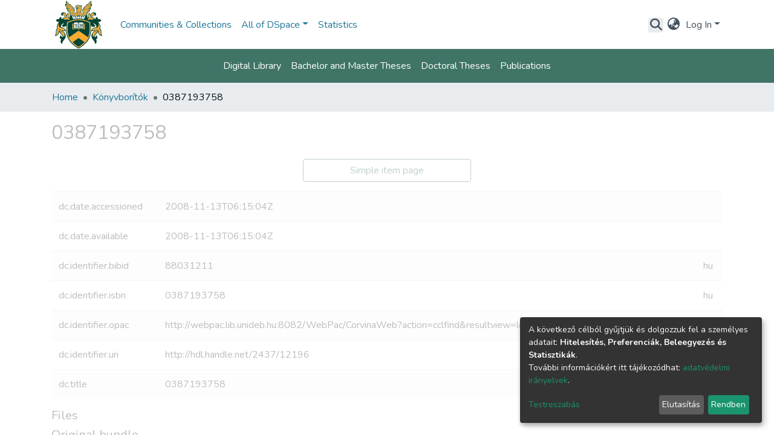

--- FILE ---
content_type: image/svg+xml
request_url: https://dea.lib.unideb.hu/assets/dea/images/ud_logo.svg
body_size: 123130
content:
<svg id="svg" version="1.1" xmlns="http://www.w3.org/2000/svg" xmlns:xlink="http://www.w3.org/1999/xlink" width="400" height="399.8460354118553" viewBox="0, 0, 400,399.8460354118553"><g id="svgg"><path id="path0" d="M288.420 30.598 C 285.231 34.533,276.713 44.032,271.843 49.083 C 268.090 52.976,263.241 57.921,263.126 57.972 C 263.058 58.002,263.049 57.358,263.107 56.540 C 263.234 54.752,263.002 53.616,262.316 52.670 C 261.662 51.766,261.668 51.763,260.596 53.719 C 258.094 58.290,251.336 65.457,245.311 69.929 C 240.032 73.849,235.807 78.959,232.922 84.917 C 229.485 92.016,229.406 98.038,232.671 104.250 C 235.641 109.902,233.941 112.995,226.265 115.908 L 224.324 116.644 223.127 116.237 C 221.005 115.515,218.651 113.864,217.059 111.981 C 216.641 111.487,216.251 111.034,216.192 110.973 C 215.846 110.622,212.747 110.163,212.583 110.438 C 211.507 112.245,210.619 112.147,208.896 110.031 C 208.466 109.504,208.142 109.229,208.105 109.360 C 208.070 109.483,207.951 110.071,207.840 110.667 C 207.168 114.274,204.512 117.797,200.397 120.542 C 198.400 121.874,198.514 121.861,197.250 120.915 C 194.348 118.743,192.597 115.172,191.918 110.042 C 191.854 109.560,191.783 109.167,191.760 109.167 C 191.475 109.167,189.723 109.902,189.229 110.229 C 188.323 110.828,186.880 111.292,185.499 111.428 L 184.322 111.544 183.205 112.701 C 181.376 114.596,179.028 115.970,176.841 116.426 L 175.685 116.667 174.075 116.085 C 166.304 113.271,164.324 109.570,167.612 104.000 C 173.208 94.521,167.340 79.135,154.583 69.839 C 148.955 65.738,141.837 58.117,139.411 53.595 C 138.455 51.812,138.337 51.783,137.545 53.131 C 137.106 53.878,137.083 54.021,137.083 56.032 L 137.083 58.147 136.690 57.782 C 136.340 57.458,130.905 51.851,125.754 46.500 C 122.570 43.192,114.437 34.054,111.765 30.782 C 110.882 29.701,110.839 29.833,110.837 33.583 C 110.828 48.588,119.051 60.939,136.962 72.822 C 137.713 73.321,138.296 73.759,138.258 73.797 C 137.887 74.169,132.622 71.372,128.500 68.614 C 125.901 66.875,118.916 61.712,118.144 60.959 C 117.943 60.763,116.405 59.508,114.934 58.339 C 113.790 57.430,110.281 54.481,108.028 52.535 C 106.715 51.400,105.606 50.505,105.565 50.546 C 105.125 50.986,105.192 55.130,105.674 57.281 C 108.009 67.701,119.572 76.324,141.833 84.246 C 143.960 85.003,145.048 85.463,144.250 85.268 C 143.114 84.991,129.473 82.692,121.833 81.490 C 118.854 81.021,116.060 80.581,115.625 80.511 C 114.676 80.358,114.648 80.455,115.179 82.047 C 117.718 89.650,127.771 93.607,146.245 94.274 C 148.944 94.372,149.336 94.419,149.070 94.614 C 147.825 95.524,139.877 95.964,129.417 95.702 C 122.125 95.519,122.910 95.436,123.277 96.354 C 126.057 103.314,132.420 106.564,143.279 106.570 C 145.661 106.571,147.436 106.636,147.384 106.720 C 146.922 107.466,143.654 108.902,141.000 109.523 C 139.346 109.911,139.302 109.955,138.735 111.814 C 137.675 115.289,138.244 118.048,140.466 120.208 L 141.195 120.917 141.472 120.522 C 143.085 118.228,145.001 117.186,148.375 116.771 C 149.393 116.645,149.372 116.780,148.208 117.837 C 142.306 123.200,142.522 128.792,148.833 134.015 L 150.250 135.187 150.347 134.219 C 150.449 133.207,150.755 132.463,151.454 131.529 C 151.700 131.202,151.970 130.486,152.114 129.779 C 152.475 128.019,153.564 126.493,154.982 125.759 L 155.459 125.512 155.559 126.131 C 155.797 127.615,157.853 130.443,159.429 131.454 C 160.856 132.370,163.886 135.646,165.134 137.622 C 165.688 138.498,165.682 138.498,166.056 137.587 C 166.225 137.177,166.637 136.613,166.973 136.333 C 168.025 135.457,168.078 135.386,168.862 133.800 C 169.731 132.040,170.080 130.769,169.953 129.819 C 169.848 129.039,169.906 129.030,171.131 129.649 C 174.891 131.547,176.668 133.958,176.857 137.417 C 176.979 139.654,177.237 140.785,177.850 141.776 C 178.276 142.466,178.273 142.468,178.592 141.243 C 179.085 139.351,180.212 137.883,181.917 136.912 C 184.206 135.609,186.220 132.317,186.670 129.144 C 186.974 126.999,187.975 125.494,189.628 124.698 L 190.172 124.436 190.940 125.176 C 192.806 126.975,193.636 128.607,193.987 131.167 C 194.068 131.762,194.262 132.587,194.418 133.000 C 194.832 134.097,194.680 136.002,194.020 137.968 C 193.383 139.867,193.384 139.840,194.016 139.240 C 195.211 138.105,195.680 136.479,195.655 133.555 L 195.638 131.449 196.307 130.099 C 197.341 128.017,199.118 126.167,200.083 126.167 C 200.982 126.167,202.734 127.934,203.781 129.896 L 204.414 131.083 204.443 133.464 C 204.477 136.330,204.813 137.693,205.756 138.796 C 206.561 139.736,206.736 139.684,206.330 138.625 C 205.394 136.188,205.216 134.059,205.818 132.535 C 206.010 132.051,206.168 131.376,206.169 131.035 C 206.174 129.264,207.136 127.218,208.747 125.548 L 209.952 124.300 210.495 124.581 C 211.922 125.318,213.328 127.215,213.332 128.406 C 213.341 131.065,215.569 135.091,217.862 136.588 C 220.054 138.019,221.307 139.676,221.608 141.542 C 221.940 143.594,223.376 139.579,223.311 136.780 C 223.250 134.127,225.277 131.527,228.860 129.663 L 230.167 128.983 230.167 129.961 C 230.167 131.951,231.452 134.819,232.887 136.029 C 233.372 136.438,233.860 137.050,234.081 137.527 L 234.454 138.334 234.930 137.625 C 236.564 135.189,239.166 132.373,240.763 131.312 C 242.327 130.273,244.038 127.932,244.493 126.208 C 244.712 125.376,244.666 125.390,245.479 125.903 C 246.814 126.746,247.674 128.064,248.058 129.855 C 248.200 130.518,248.508 131.244,248.878 131.787 C 249.612 132.864,249.885 133.662,249.805 134.499 C 249.734 135.239,249.576 135.311,251.514 133.721 C 257.528 128.788,257.717 123.093,252.040 117.888 C 250.705 116.664,250.751 116.556,252.503 116.804 C 255.437 117.219,258.030 118.853,258.720 120.724 C 258.761 120.835,259.089 120.634,259.495 120.250 C 261.988 117.885,262.539 114.993,261.209 111.250 C 260.693 109.798,260.639 109.731,259.857 109.606 C 257.703 109.262,254.129 107.843,253.028 106.895 L 252.473 106.417 257.028 106.417 C 268.012 106.417,273.884 103.380,276.905 96.138 L 277.160 95.526 268.622 95.618 C 259.720 95.714,255.562 95.569,252.803 95.066 C 250.465 94.640,250.398 94.390,252.590 94.270 C 263.384 93.678,266.063 93.351,271.281 91.987 C 278.967 89.978,283.520 86.585,284.985 81.774 C 285.440 80.280,285.442 80.287,284.708 80.402 C 275.229 81.881,269.499 82.813,262.167 84.068 C 259.279 84.562,256.617 85.015,256.250 85.073 C 255.883 85.131,256.633 84.793,257.917 84.322 C 281.838 75.542,292.686 67.273,294.587 56.369 C 295.014 53.922,294.844 50.017,294.333 50.518 C 293.909 50.935,288.543 55.491,286.103 57.506 C 275.751 66.057,267.562 71.673,262.875 73.438 C 261.501 73.956,261.571 73.765,263.125 72.750 C 279.102 62.321,287.684 50.675,289.163 37.417 C 289.350 35.743,289.369 31.647,289.196 30.515 L 289.083 29.779 288.420 30.598 M128.695 56.268 C 135.286 62.459,144.395 69.053,153.124 73.953 C 155.403 75.233,159.361 79.304,161.675 82.750 C 165.361 88.238,166.086 95.706,163.357 100.083 C 162.367 101.671,162.076 101.516,162.111 99.417 C 162.126 98.500,162.156 96.475,162.177 94.917 L 162.217 92.083 161.602 90.167 C 159.086 82.324,155.512 77.757,148.875 73.900 C 141.498 69.614,132.736 63.000,128.370 58.424 C 124.955 54.844,122.466 50.114,125.708 53.365 C 126.556 54.216,127.900 55.522,128.695 56.268 M275.680 53.171 C 274.744 55.636,270.907 60.055,266.833 63.361 C 262.271 67.064,254.791 72.334,251.663 74.050 C 242.406 79.126,236.985 88.347,237.803 97.624 C 238.188 101.982,237.912 102.678,236.610 100.631 C 234.478 97.279,234.410 91.394,236.448 86.667 C 238.322 82.317,243.383 76.474,247.196 74.255 C 254.374 70.079,261.067 65.494,265.917 61.432 C 266.742 60.741,267.910 59.768,268.512 59.271 C 269.115 58.773,270.990 57.012,272.679 55.357 C 276.087 52.018,276.131 51.986,275.680 53.171 M192.293 57.904 C 190.200 58.507,188.624 59.807,187.250 62.064 C 187.096 62.317,186.972 62.318,185.583 62.069 C 182.784 61.567,181.016 61.961,179.750 63.368 C 177.889 65.438,177.852 69.020,179.673 70.792 C 180.369 71.469,180.204 71.497,181.810 70.423 C 184.802 68.420,187.271 68.633,189.432 71.079 C 190.249 72.004,190.456 72.147,191.126 72.248 C 196.262 73.018,200.964 75.589,201.694 78.026 C 201.949 78.878,201.939 78.882,200.251 78.588 C 197.492 78.107,192.612 78.229,191.315 78.811 C 189.559 79.599,188.658 79.751,185.792 79.742 C 184.348 79.737,183.167 79.760,183.167 79.792 C 183.167 80.036,183.811 81.030,184.310 81.555 C 185.877 83.205,187.713 83.309,191.027 81.936 C 193.560 80.886,196.970 80.857,196.764 81.886 C 196.442 83.498,194.276 85.775,191.368 87.559 C 190.109 88.331,189.176 89.054,188.488 89.790 L 187.469 90.878 187.860 91.266 C 188.313 91.715,189.973 92.197,190.868 92.138 C 191.796 92.076,191.760 92.182,190.480 93.259 C 186.428 96.669,184.323 101.940,184.748 107.611 C 184.886 109.453,184.843 109.433,186.679 108.514 C 189.146 107.279,190.869 105.790,192.471 103.509 C 193.425 102.151,193.396 102.133,193.579 104.221 C 194.092 110.082,196.473 117.402,198.521 119.417 L 198.860 119.750 200.366 118.170 C 204.732 113.590,207.040 108.994,207.314 104.333 L 207.417 102.583 207.897 103.833 C 208.927 106.511,210.273 108.520,210.880 108.287 C 212.081 107.826,213.280 99.815,212.855 95.093 C 212.641 92.719,212.585 92.815,213.691 93.661 C 216.114 95.513,217.341 95.727,217.552 94.333 C 218.168 90.282,217.190 84.913,214.977 80.185 C 214.531 79.233,214.167 78.436,214.167 78.415 C 214.167 78.394,214.710 78.657,215.375 79.000 C 218.395 80.560,218.654 80.530,218.469 78.642 C 217.958 73.413,215.763 68.403,213.018 66.200 C 212.049 65.423,212.100 65.389,214.375 65.289 C 218.333 65.115,221.223 63.442,222.603 60.526 C 223.063 59.555,223.045 59.375,222.516 59.658 C 220.220 60.887,214.009 61.448,211.500 60.652 C 209.557 60.036,207.144 59.635,205.051 59.580 C 203.166 59.530,202.906 59.482,201.468 58.913 C 198.682 57.810,194.293 57.328,192.293 57.904 M206.632 63.976 C 207.200 64.380,207.647 65.371,207.784 66.529 L 207.879 67.326 207.064 67.677 C 203.158 69.363,199.021 68.935,196.274 66.561 C 194.873 65.350,194.759 65.479,197.625 65.041 C 198.977 64.835,201.133 64.409,202.417 64.095 C 204.987 63.465,205.880 63.440,206.632 63.976 M188.496 65.496 C 188.841 65.841,188.814 66.096,188.353 66.815 C 188.106 67.200,188.051 67.209,186.591 67.108 C 183.891 66.922,183.829 66.850,185.583 65.952 C 187.238 65.104,187.987 64.987,188.496 65.496 M212.437 72.405 C 212.697 74.620,209.920 80.015,208.529 79.996 C 206.924 79.975,204.306 77.469,203.346 75.032 C 202.911 73.927,202.903 73.371,203.334 74.188 C 204.517 76.426,208.049 78.610,209.038 77.715 C 209.992 76.852,211.181 74.334,211.658 72.167 C 212.028 70.482,212.218 70.539,212.437 72.405 M132.877 76.273 C 137.286 78.553,150.398 83.083,154.010 83.574 C 156.037 83.850,157.266 85.443,155.984 86.132 C 154.099 87.144,142.350 82.373,133.583 77.037 C 131.783 75.941,131.369 75.493,132.877 76.273 M268.167 76.398 C 268.167 76.434,267.435 76.896,266.542 77.425 C 265.648 77.955,264.633 78.566,264.286 78.783 C 259.611 81.715,247.316 86.872,245.123 86.821 C 241.556 86.737,243.197 84.617,247.500 83.749 C 251.651 82.912,259.325 80.184,267.000 76.818 C 268.187 76.298,268.167 76.305,268.167 76.398 M212.161 88.000 C 211.721 90.046,210.093 92.667,209.262 92.667 C 207.700 92.667,206.153 89.750,206.175 86.848 L 206.183 85.750 206.579 86.778 C 207.138 88.230,208.685 90.333,209.194 90.333 C 209.755 90.333,210.754 88.595,211.683 86.000 L 212.250 84.417 212.304 85.750 C 212.334 86.483,212.269 87.496,212.161 88.000 M144.313 88.989 C 146.030 89.574,148.842 90.133,153.583 90.830 C 157.688 91.433,158.270 91.571,158.497 91.994 C 159.592 94.040,148.480 93.163,143.861 90.839 C 142.454 90.131,138.046 89.544,133.847 89.505 C 133.033 89.498,133.258 89.381,134.676 89.075 C 138.662 88.215,141.954 88.185,144.313 88.989 M264.500 89.405 C 267.272 89.928,267.218 89.957,263.070 90.169 C 258.768 90.389,256.835 90.731,256.000 91.418 C 254.951 92.281,248.054 93.685,244.667 93.725 C 240.666 93.773,239.997 92.168,243.812 91.677 C 249.832 90.903,253.141 90.305,255.333 89.593 C 256.021 89.370,256.733 89.150,256.917 89.103 C 257.616 88.926,263.120 89.145,264.500 89.405 M197.432 96.913 C 198.809 100.340,199.532 100.299,203.049 96.599 C 204.153 95.438,204.192 95.626,203.250 97.584 C 202.416 99.319,199.459 102.000,198.379 102.000 C 196.926 102.000,195.604 97.415,195.808 93.083 L 195.878 91.583 196.421 93.667 C 196.720 94.813,197.175 96.273,197.432 96.913 M155.124 102.315 C 156.585 102.524,157.339 103.658,156.513 104.405 C 156.206 104.683,156.145 104.674,155.138 104.199 C 153.865 103.600,151.710 103.088,149.294 102.812 C 148.309 102.699,147.539 102.572,147.583 102.528 C 147.845 102.266,153.628 102.102,155.124 102.315 M251.667 102.949 L 252.917 103.054 250.667 103.352 C 247.757 103.738,245.535 104.252,244.579 104.761 C 243.613 105.274,243.562 105.271,243.249 104.665 C 242.361 102.947,245.065 102.396,251.667 102.949 M160.500 103.897 C 160.500 103.931,160.294 104.400,160.042 104.938 C 159.458 106.186,159.384 108.483,159.893 109.612 L 160.202 110.299 160.791 109.900 C 161.258 109.582,161.597 109.500,162.430 109.500 C 163.425 109.500,163.968 109.728,163.448 109.928 C 162.478 110.300,160.810 113.219,160.798 114.566 C 160.778 116.764,163.205 119.414,164.856 118.998 C 165.260 118.896,165.987 118.837,166.473 118.865 L 167.357 118.917 166.304 119.609 C 165.724 119.990,165.072 120.493,164.854 120.726 L 164.458 121.149 164.882 121.866 C 165.885 123.563,167.427 124.501,169.427 124.630 L 170.604 124.706 171.461 123.872 C 172.340 123.015,173.439 122.500,174.388 122.500 L 174.884 122.500 173.977 123.458 C 171.996 125.550,171.988 125.799,173.875 126.684 C 175.656 127.518,177.129 127.496,178.880 126.607 C 181.390 125.333,182.814 125.765,181.904 127.525 C 181.607 128.100,179.891 128.982,178.230 129.415 C 175.895 130.023,173.433 129.447,171.500 127.841 C 170.859 127.308,170.505 127.167,169.056 126.869 C 165.540 126.145,163.731 124.667,163.067 121.976 C 162.810 120.933,162.774 120.884,161.995 120.514 C 159.097 119.138,157.672 115.552,158.805 112.488 C 158.907 112.212,158.775 111.796,158.269 110.806 C 157.051 108.422,157.388 106.419,159.310 104.622 C 160.032 103.946,160.500 103.661,160.500 103.897 M240.719 105.241 C 242.635 107.068,242.901 109.613,241.411 111.870 C 241.010 112.478,241.007 112.509,241.251 113.447 C 242.064 116.569,240.942 119.240,238.127 120.885 C 237.123 121.472,237.034 121.571,236.951 122.196 C 236.593 124.863,234.481 126.623,230.665 127.434 C 229.519 127.678,229.092 127.860,228.417 128.393 C 225.764 130.489,223.005 130.723,219.636 129.137 C 218.194 128.458,218.124 128.388,217.769 127.288 C 217.476 126.378,219.398 126.050,220.488 126.824 C 222.294 128.107,224.584 128.108,226.798 126.829 L 227.680 126.319 227.304 125.650 C 227.097 125.283,226.482 124.536,225.937 123.991 L 224.947 123.000 225.467 123.000 C 226.412 123.000,227.842 123.663,228.617 124.461 L 229.345 125.210 230.548 125.132 C 232.579 125.000,234.258 123.962,235.088 122.325 L 235.483 121.546 235.033 121.123 C 234.786 120.890,234.096 120.393,233.500 120.018 L 232.417 119.337 233.269 119.335 C 233.738 119.334,234.520 119.409,235.008 119.501 C 236.051 119.699,236.548 119.436,237.967 117.936 C 239.803 115.995,239.627 113.957,237.405 111.410 C 236.136 109.955,236.167 110.069,237.010 109.934 C 237.812 109.806,238.793 110.039,239.374 110.496 L 239.791 110.825 240.074 110.085 C 240.685 108.484,240.551 106.792,239.665 104.958 C 239.233 104.062,239.580 104.156,240.719 105.241 M155.808 112.850 C 156.458 113.076,156.501 113.557,155.926 114.158 L 155.518 114.583 153.649 114.428 C 151.955 114.287,149.562 114.411,147.250 114.760 C 146.423 114.885,148.571 113.895,150.172 113.413 C 152.563 112.694,154.739 112.477,155.808 112.850 M248.915 113.675 C 250.114 113.937,253.467 115.276,253.292 115.424 C 253.269 115.443,252.575 115.315,251.750 115.138 C 250.500 114.871,249.755 114.828,247.284 114.882 L 244.318 114.946 243.916 114.469 C 242.850 113.202,245.104 112.844,248.915 113.675 M93.167 114.771 C 90.073 115.371,87.120 117.459,84.133 121.159 L 83.130 122.401 84.107 122.620 C 88.777 123.668,92.104 125.620,94.527 128.735 C 95.751 130.308,97.063 132.803,97.033 133.500 C 96.915 136.211,96.771 135.970,101.282 140.614 C 106.534 146.020,109.362 149.613,108.924 150.322 C 108.782 150.552,106.787 150.550,99.167 150.315 C 92.563 150.110,90.955 150.231,88.000 151.153 C 85.474 151.941,82.333 154.611,82.333 155.970 C 82.333 156.052,83.515 156.162,84.958 156.213 C 88.753 156.349,91.760 157.233,94.323 158.966 C 101.204 163.617,108.353 163.758,114.151 159.357 L 115.052 158.672 115.744 159.310 C 118.501 161.851,124.455 163.096,132.215 162.754 L 134.994 162.631 132.925 160.642 C 125.467 153.470,123.273 145.803,126.422 137.917 C 129.999 128.959,129.237 121.777,124.140 116.411 L 122.924 115.131 122.447 115.690 C 117.119 121.946,114.373 131.458,115.921 138.292 C 116.083 139.004,115.573 138.678,113.969 137.042 C 110.625 133.631,108.087 128.399,107.573 123.859 L 107.458 122.844 105.547 120.838 C 101.040 116.108,96.853 114.056,93.167 114.771 M302.417 115.129 C 298.335 116.521,292.507 121.796,292.501 124.104 C 292.493 127.294,289.181 133.980,286.067 137.094 C 284.414 138.747,284.080 138.923,284.227 138.061 C 285.126 132.805,284.499 128.090,282.239 123.114 C 280.970 120.318,277.692 115.167,277.183 115.167 C 277.100 115.167,276.525 115.710,275.907 116.375 C 270.717 121.951,270.107 129.046,273.992 138.647 C 276.960 145.983,274.281 153.929,266.309 161.437 L 265.201 162.480 266.118 162.595 C 272.822 163.432,281.991 161.721,284.406 159.181 C 285.019 158.537,285.004 158.536,286.049 159.309 C 291.937 163.663,298.954 163.561,305.548 159.024 C 308.229 157.180,311.129 156.312,314.958 156.207 C 318.087 156.122,318.062 156.132,317.480 155.167 C 315.932 152.599,313.504 151.176,309.401 150.434 C 307.442 150.079,306.466 150.063,298.125 150.240 C 290.237 150.407,290.815 150.517,291.583 149.000 C 292.293 147.599,294.587 144.927,298.589 140.839 C 302.984 136.348,303.271 135.932,303.115 134.265 C 302.706 129.881,309.652 123.556,315.962 122.568 C 316.975 122.409,316.971 122.291,315.920 120.989 C 311.539 115.567,306.959 113.579,302.417 115.129 M158.616 120.776 C 158.771 121.180,157.795 122.000,157.158 122.000 C 156.050 122.000,154.128 123.498,152.454 125.667 C 151.908 126.373,151.872 126.092,152.334 124.748 C 152.970 122.901,154.158 121.458,155.572 120.815 C 156.485 120.401,158.463 120.375,158.616 120.776 M244.828 121.596 C 246.197 122.341,247.618 124.477,247.926 126.250 L 248.042 126.917 247.210 125.833 C 245.525 123.638,244.017 122.500,242.792 122.500 C 242.251 122.500,241.167 121.737,241.167 121.357 C 241.167 120.787,243.638 120.949,244.828 121.596 M101.750 128.709 C 105.562 130.588,109.023 134.533,111.585 139.917 C 112.195 141.200,112.877 142.625,113.100 143.083 C 113.867 144.664,117.514 149.187,122.369 154.580 C 123.028 155.312,123.247 155.637,122.958 155.455 C 122.706 155.297,122.294 155.036,122.042 154.876 C 116.116 151.124,110.511 145.667,109.665 142.828 C 108.655 139.436,105.317 134.155,101.379 129.717 C 99.851 127.995,99.920 127.807,101.750 128.709 M299.645 128.957 C 299.520 129.116,298.775 129.997,297.991 130.915 C 294.235 135.309,291.462 139.706,290.422 142.917 C 289.323 146.306,284.774 150.885,278.293 155.125 C 276.577 156.248,276.536 156.267,277.011 155.732 C 278.857 153.650,280.264 152.070,280.334 152.000 C 282.379 149.959,287.333 143.361,287.333 142.678 C 287.333 142.162,289.791 137.534,290.948 135.869 C 293.360 132.401,296.012 130.079,298.812 128.984 C 299.790 128.602,299.929 128.597,299.645 128.957 M198.333 159.619 C 166.572 162.266,143.032 168.317,117.543 180.389 L 114.669 181.750 114.669 182.917 C 114.669 183.558,114.593 187.983,114.500 192.750 C 113.500 244.338,113.505 246.246,114.665 259.417 C 115.368 267.392,118.320 277.257,123.616 289.333 C 137.648 321.326,160.636 346.324,193.083 364.870 C 200.270 368.978,199.712 368.790,201.658 367.745 C 206.049 365.385,206.379 365.199,210.417 362.799 C 219.209 357.573,229.363 350.319,235.090 345.172 C 235.553 344.757,236.153 344.236,236.424 344.015 C 237.417 343.205,240.817 340.032,243.308 337.590 C 253.897 327.210,262.915 315.308,270.209 302.083 C 271.274 300.151,275.333 292.107,275.333 291.927 C 275.333 291.879,275.776 290.844,276.316 289.628 C 286.060 267.708,286.928 260.942,286.008 214.083 C 285.829 205.008,285.632 194.013,285.568 189.648 L 285.452 181.713 282.665 180.357 C 281.131 179.610,279.839 179.000,279.793 179.000 C 279.746 179.000,278.837 178.588,277.772 178.083 C 276.707 177.579,275.791 177.167,275.737 177.167 C 275.682 177.167,275.025 176.897,274.277 176.567 C 265.038 172.495,246.683 166.492,239.167 165.084 C 238.846 165.024,236.933 164.610,234.917 164.164 C 231.079 163.316,219.224 161.288,216.500 161.015 C 215.629 160.927,213.229 160.665,211.167 160.432 C 204.111 159.635,200.723 159.420,198.333 159.619 M206.000 165.596 C 224.158 167.132,238.332 169.978,255.083 175.450 C 261.923 177.685,268.382 180.256,277.192 184.252 L 279.300 185.208 279.405 187.729 C 280.102 204.498,280.466 242.886,280.012 251.649 C 279.551 260.526,277.607 270.895,275.090 277.897 C 274.790 278.733,274.374 279.904,274.168 280.500 C 273.235 283.185,269.400 291.669,269.010 291.911 C 268.936 291.956,268.547 291.756,268.146 291.465 C 267.745 291.174,266.067 289.991,264.417 288.835 C 262.767 287.680,261.004 286.442,260.500 286.085 C 259.996 285.728,258.215 284.476,256.542 283.301 C 252.213 280.263,247.473 276.932,245.917 275.834 C 245.183 275.317,242.033 273.104,238.917 270.916 C 233.073 266.815,232.210 266.208,228.250 263.418 C 226.967 262.514,224.904 261.062,223.667 260.191 C 222.429 259.321,220.854 258.212,220.167 257.728 C 218.389 256.475,217.349 255.747,215.167 254.227 C 214.112 253.492,211.938 251.965,210.333 250.832 C 201.557 244.636,200.082 243.639,199.890 243.775 C 199.780 243.853,198.738 244.592,197.574 245.417 C 196.410 246.242,195.028 247.217,194.502 247.583 C 193.977 247.950,192.205 249.193,190.565 250.345 C 188.925 251.497,186.196 253.415,184.500 254.606 C 181.680 256.587,176.462 260.256,174.417 261.697 C 173.958 262.020,172.346 263.153,170.833 264.216 C 169.321 265.278,167.033 266.888,165.750 267.793 C 164.467 268.698,161.879 270.517,160.000 271.835 C 158.121 273.152,155.346 275.102,153.833 276.168 C 152.321 277.234,149.110 279.488,146.698 281.178 C 144.286 282.868,141.361 284.926,140.198 285.753 C 139.035 286.579,137.333 287.775,136.417 288.410 C 135.500 289.045,133.986 290.112,133.052 290.782 C 130.921 292.310,131.214 292.422,129.819 289.542 C 126.538 282.765,124.489 277.070,122.519 269.250 C 121.864 266.650,120.854 260.484,120.403 256.333 C 119.718 250.020,119.726 221.500,120.420 196.000 C 120.746 184.018,120.463 185.492,122.635 184.469 C 132.481 179.835,146.199 174.746,154.878 172.507 C 155.541 172.336,157.396 171.853,159.000 171.434 C 160.604 171.015,162.592 170.526,163.417 170.348 C 164.242 170.170,166.317 169.720,168.028 169.348 C 174.381 167.966,183.443 166.634,191.333 165.923 C 200.358 165.109,200.266 165.111,206.000 165.596 M240.164 209.209 C 240.163 219.865,240.117 228.752,240.062 228.958 C 239.930 229.449,239.876 229.444,237.024 228.675 C 226.203 225.758,209.674 225.692,201.437 228.533 L 199.958 229.043 198.687 228.605 C 193.363 226.770,181.203 225.957,173.288 226.909 C 168.703 227.460,162.561 228.681,160.611 229.429 C 159.829 229.729,159.833 229.851,159.833 209.258 C 159.833 198.666,159.815 190.003,159.792 190.007 C 159.769 190.010,158.665 190.554,157.340 191.216 L 154.930 192.418 154.923 212.883 L 154.917 233.347 157.833 233.287 L 160.750 233.228 163.220 232.453 C 166.216 231.513,168.559 230.980,172.083 230.435 C 184.054 228.585,189.863 229.130,194.892 232.572 L 196.003 233.333 200.013 233.333 L 204.024 233.333 205.053 232.603 C 211.163 228.272,223.267 228.231,237.396 232.493 L 240.208 233.342 242.702 233.296 L 245.195 233.250 245.223 212.810 L 245.250 192.370 242.708 191.102 L 240.167 189.835 240.164 209.209 M51.621 194.621 C 43.182 202.100,41.547 212.966,46.951 225.651 L 47.690 227.386 47.371 227.818 C 39.232 238.834,36.093 247.880,37.613 255.937 C 38.639 261.378,37.527 267.633,34.440 273.789 C 33.047 276.567,33.029 276.406,34.708 276.267 C 45.450 275.376,51.788 264.306,54.511 241.681 C 54.694 240.160,54.885 238.589,54.935 238.188 L 55.027 237.459 55.354 237.938 C 55.534 238.201,56.876 240.269,58.337 242.534 C 68.485 258.265,73.954 265.448,79.542 270.383 C 83.089 273.516,85.536 278.713,86.492 285.148 C 86.890 287.825,86.721 287.630,88.132 287.037 C 95.630 283.887,98.881 277.801,97.170 270.115 C 94.951 260.141,89.615 253.022,77.375 243.702 C 74.673 241.645,74.628 241.598,75.208 241.432 C 81.721 239.569,84.983 239.070,89.694 239.216 C 93.449 239.332,97.678 240.306,99.464 241.465 C 100.031 241.833,100.080 241.632,99.769 240.213 C 98.006 232.190,89.738 225.882,78.981 224.354 C 72.358 223.413,71.217 223.181,67.353 221.989 C 56.462 218.630,53.443 213.774,53.187 199.204 L 53.083 193.324 51.621 194.621 M346.914 198.542 C 346.904 216.624,342.027 221.459,320.917 224.311 C 318.764 224.602,315.484 225.439,313.893 226.104 C 305.874 229.455,301.685 234.041,300.094 241.214 L 299.991 241.678 300.621 241.357 C 305.245 238.998,312.105 238.426,318.807 239.840 C 321.443 240.396,325.022 241.322,325.218 241.499 C 325.293 241.565,324.168 242.525,322.718 243.630 C 311.204 252.414,306.899 257.804,303.655 267.500 C 300.615 276.583,304.077 284.219,312.597 287.226 L 313.277 287.465 313.651 284.958 C 314.669 278.134,317.359 272.765,321.346 269.601 C 323.894 267.578,327.533 263.229,332.425 256.358 C 334.734 253.116,339.800 245.565,342.450 241.417 C 343.562 239.675,344.617 238.067,344.794 237.844 L 345.117 237.437 345.316 239.344 C 347.694 262.090,353.757 274.104,363.814 275.998 C 364.672 276.159,366.833 276.235,366.833 276.104 C 366.833 276.070,366.313 275.001,365.676 273.729 C 362.605 267.592,361.447 261.396,362.451 256.477 C 364.007 248.861,361.070 239.268,354.333 229.955 C 352.200 227.005,352.327 227.478,353.154 225.592 C 358.003 214.537,357.161 204.012,350.861 196.917 C 349.857 195.786,347.227 193.333,347.019 193.333 C 346.963 193.333,346.915 195.677,346.914 198.542 M57.418 225.500 C 60.591 230.691,63.768 234.645,68.668 239.500 C 72.502 243.299,73.722 244.890,76.567 249.807 C 78.692 253.477,83.551 263.167,83.267 263.167 C 83.240 263.167,82.662 262.477,81.984 261.634 C 78.794 257.671,75.817 254.062,71.417 248.822 C 69.789 246.884,67.095 243.912,65.158 241.917 C 60.945 237.578,57.345 230.546,55.602 223.250 C 55.127 221.262,55.142 221.210,55.806 222.583 C 56.160 223.317,56.886 224.629,57.418 225.500 M344.339 223.785 C 342.248 231.515,338.829 238.452,335.525 241.667 C 333.253 243.878,330.583 246.879,326.035 252.333 C 321.142 258.201,320.568 258.899,318.667 261.286 C 316.544 263.950,316.493 263.969,317.510 261.708 C 321.811 252.146,326.547 244.517,330.432 240.893 C 335.762 235.921,341.413 228.600,344.023 223.285 C 344.701 221.903,344.804 222.066,344.339 223.785 M203.632 298.944 C 214.242 306.458,215.417 307.288,222.417 312.225 C 223.975 313.324,225.737 314.572,226.333 314.998 C 226.929 315.424,228.167 316.300,229.083 316.945 C 230.000 317.591,231.912 318.940,233.333 319.945 C 236.528 322.202,241.402 325.641,242.783 326.612 C 243.352 327.012,243.868 327.421,243.930 327.521 C 244.153 327.883,234.807 336.901,229.000 341.926 C 219.983 349.729,207.808 358.025,200.897 361.076 L 199.877 361.526 198.647 360.910 C 186.374 354.762,173.304 344.858,159.599 331.322 L 155.948 327.717 156.849 327.054 C 157.345 326.689,158.500 325.864,159.417 325.220 C 161.537 323.729,165.311 321.061,169.667 317.975 C 171.546 316.643,173.908 314.975,174.917 314.268 C 178.832 311.522,181.468 309.661,182.667 308.796 C 183.354 308.300,184.667 307.367,185.583 306.723 C 187.637 305.279,193.080 301.435,197.068 298.612 C 198.709 297.451,200.081 296.500,200.116 296.500 C 200.151 296.500,201.733 297.600,203.632 298.944 " stroke="none" fill="#fbab2c" fill-rule="evenodd"></path><path id="path1" d="M109.142 19.625 C 108.835 19.887,108.348 20.248,108.061 20.426 C 107.488 20.781,105.167 23.270,105.167 23.529 C 105.167 23.617,104.954 24.003,104.693 24.387 C 104.082 25.286,103.350 26.901,103.168 27.750 C 103.089 28.117,102.857 29.167,102.652 30.083 C 102.214 32.043,102.122 36.913,102.478 39.298 L 102.684 40.680 101.656 41.798 C 100.543 43.009,99.167 44.737,99.167 44.924 C 99.167 44.988,98.910 45.462,98.597 45.978 C 96.917 48.745,96.164 53.043,96.738 56.583 C 97.339 60.297,97.380 60.441,98.545 63.000 C 99.624 65.370,99.867 65.838,100.504 66.776 C 100.868 67.312,101.166 67.812,101.166 67.889 C 101.167 68.072,103.970 71.977,104.445 72.457 C 104.649 72.662,105.049 73.170,105.334 73.585 C 105.619 73.999,106.030 74.454,106.246 74.596 C 106.832 74.980,106.855 75.212,106.430 76.461 C 104.376 82.499,106.253 88.599,111.631 93.371 L 112.707 94.325 112.745 95.454 C 112.802 97.140,113.481 99.078,114.625 100.822 C 115.015 101.415,115.333 101.969,115.333 102.052 C 115.333 102.134,116.121 103.243,117.083 104.515 C 119.100 107.181,118.968 106.904,118.339 107.164 C 118.067 107.277,117.588 107.680,117.275 108.060 C 116.962 108.439,116.475 109.013,116.193 109.333 C 115.911 109.654,115.593 110.104,115.487 110.333 C 115.381 110.563,115.229 110.862,115.148 111.000 C 114.657 111.838,113.333 114.525,113.333 114.684 C 113.333 114.788,113.133 115.388,112.887 116.016 L 112.441 117.158 111.847 116.454 C 110.238 114.548,107.459 111.795,105.917 110.580 C 105.458 110.219,104.982 109.826,104.858 109.706 C 104.733 109.587,104.358 109.349,104.024 109.177 C 103.690 109.006,103.192 108.670,102.917 108.431 C 99.347 105.333,90.471 103.510,84.583 104.666 C 83.575 104.864,82.412 105.090,82.000 105.169 C 81.246 105.312,79.537 105.862,78.917 106.161 C 78.058 106.576,76.607 107.167,76.449 107.167 C 76.175 107.167,72.049 109.448,70.804 110.287 C 69.530 111.146,69.405 111.371,68.355 114.690 C 66.754 119.750,66.825 124.384,68.591 130.040 C 69.016 131.404,69.872 133.235,70.170 133.419 C 70.267 133.479,70.527 133.813,70.746 134.161 C 73.206 138.057,80.212 138.724,87.852 135.789 L 88.954 135.366 89.047 137.058 C 89.152 138.960,89.562 140.360,90.327 141.430 L 90.813 142.109 88.948 142.646 C 87.922 142.941,86.671 143.289,86.167 143.419 C 82.193 144.444,78.037 147.979,77.573 150.731 L 77.461 151.391 77.236 150.857 C 76.673 149.518,75.353 143.530,75.076 141.057 L 74.960 140.030 73.064 139.743 C 62.590 138.160,56.108 142.661,53.342 153.437 L 53.166 154.123 50.624 154.133 C 47.387 154.146,44.264 154.641,42.114 155.483 C 41.856 155.584,41.492 155.667,41.305 155.667 C 40.999 155.667,39.198 156.513,36.917 157.727 C 36.458 157.971,35.708 158.469,35.250 158.832 C 34.792 159.196,34.260 159.564,34.069 159.649 C 32.732 160.246,27.000 166.444,27.000 167.292 C 27.000 169.790,33.955 177.605,38.128 179.797 C 38.428 179.955,39.270 180.440,39.999 180.875 C 40.729 181.310,41.397 181.667,41.485 181.667 C 41.572 181.667,42.230 181.959,42.947 182.315 C 44.596 183.136,46.029 183.724,47.046 183.998 C 48.155 184.297,48.171 184.234,46.404 186.499 C 45.529 187.620,44.619 188.848,44.382 189.227 C 44.144 189.606,43.894 189.954,43.825 190.000 C 43.615 190.139,40.500 195.150,40.500 195.348 C 40.500 195.449,40.359 195.731,40.187 195.974 C 39.784 196.545,38.500 199.070,38.500 199.292 C 38.500 199.386,38.267 199.977,37.982 200.606 C 36.778 203.265,36.755 203.339,35.766 207.820 C 34.755 212.400,34.838 216.887,36.014 221.167 C 36.203 221.854,36.423 222.717,36.503 223.083 C 36.583 223.450,36.844 224.228,37.084 224.813 L 37.520 225.875 36.967 226.396 C 36.103 227.211,34.500 229.063,34.498 229.249 C 34.497 229.341,34.229 229.754,33.902 230.165 C 32.976 231.330,30.829 235.914,30.506 237.417 C 30.427 237.783,30.176 238.758,29.948 239.583 C 28.638 244.329,28.439 246.443,28.412 255.917 C 28.390 263.631,28.369 264.162,28.036 265.500 C 27.095 269.282,25.127 273.801,23.094 276.847 C 22.630 277.543,22.175 278.228,22.083 278.369 C 21.625 279.078,19.721 281.429,18.440 282.867 C 16.931 284.562,16.860 284.667,17.227 284.667 C 17.352 284.667,18.158 284.889,19.019 285.162 C 26.105 287.404,34.639 287.319,40.212 284.950 C 40.508 284.824,40.988 284.643,41.279 284.547 C 42.135 284.264,45.686 282.091,46.500 281.352 C 46.913 280.978,47.307 280.670,47.378 280.669 C 47.730 280.663,52.500 275.465,52.500 275.087 C 52.500 274.970,52.620 274.774,52.768 274.652 C 53.098 274.378,54.281 272.659,54.790 271.715 C 54.998 271.329,55.357 270.734,55.588 270.393 C 56.186 269.513,58.111 265.494,58.685 263.929 C 58.951 263.203,59.212 262.566,59.265 262.513 C 59.381 262.397,59.926 263.008,62.083 265.679 C 63.000 266.814,63.942 267.942,64.177 268.186 C 64.412 268.430,64.745 268.844,64.916 269.107 C 65.088 269.369,65.570 269.958,65.989 270.417 C 67.274 271.824,67.271 271.746,66.106 273.282 C 64.600 275.267,62.833 277.802,62.833 277.977 C 62.833 278.061,62.584 278.494,62.280 278.940 C 60.820 281.079,59.098 284.995,58.443 287.667 C 57.467 291.647,57.394 295.222,58.233 298.044 C 58.471 298.848,58.667 299.607,58.667 299.731 C 58.667 299.972,59.908 302.427,60.226 302.815 C 60.331 302.943,60.567 303.334,60.750 303.685 C 61.339 304.811,64.603 308.380,65.691 309.088 L 66.299 309.483 65.659 311.483 C 65.307 312.583,64.971 313.768,64.914 314.116 C 64.856 314.465,64.632 315.575,64.415 316.583 C 61.998 327.806,64.072 337.102,69.916 341.250 C 70.304 341.525,70.888 341.961,71.214 342.218 C 73.147 343.744,78.579 345.709,81.977 346.112 L 82.793 346.208 82.875 342.979 C 82.965 339.439,83.208 337.905,84.268 334.167 C 85.277 330.611,86.679 327.378,88.191 325.127 C 88.544 324.601,88.833 324.107,88.833 324.030 C 88.833 323.953,89.281 323.334,89.829 322.654 C 90.376 321.973,90.826 321.329,90.829 321.222 C 90.831 321.115,90.899 321.003,90.978 320.972 C 91.251 320.867,95.978 315.633,97.774 313.446 C 99.189 311.724,102.553 306.814,103.218 305.500 C 103.381 305.179,103.816 304.392,104.186 303.750 C 104.555 303.108,104.957 302.321,105.078 302.000 C 105.199 301.679,105.681 300.576,106.149 299.549 C 106.617 298.522,107.000 297.552,107.000 297.395 C 107.000 297.237,107.222 296.502,107.494 295.762 C 108.671 292.555,109.083 290.356,109.554 284.754 L 109.750 282.425 110.460 284.254 C 110.851 285.260,111.170 286.170,111.169 286.277 C 111.168 286.383,111.623 287.545,112.181 288.860 C 112.738 290.174,113.253 291.475,113.324 291.750 C 113.396 292.025,113.877 293.142,114.394 294.233 C 114.910 295.323,115.333 296.282,115.333 296.363 C 115.333 296.571,119.788 305.574,120.390 306.583 C 120.663 307.042,121.184 307.979,121.547 308.667 C 121.910 309.354,122.460 310.299,122.770 310.767 C 123.080 311.235,123.333 311.695,123.333 311.790 C 123.333 311.885,123.583 312.327,123.889 312.773 C 124.194 313.219,124.848 314.258,125.342 315.083 C 125.836 315.908,126.467 316.898,126.745 317.283 C 127.023 317.668,127.693 318.662,128.234 319.492 C 128.775 320.321,129.281 321.000,129.359 321.000 C 129.436 321.000,129.500 321.104,129.500 321.232 C 129.500 321.359,129.856 321.932,130.292 322.505 C 130.727 323.078,131.271 323.828,131.500 324.172 C 132.079 325.040,134.995 328.880,135.229 329.083 C 135.335 329.175,135.556 329.460,135.720 329.717 C 135.885 329.974,136.387 330.612,136.837 331.134 C 137.287 331.656,138.051 332.552,138.536 333.126 C 139.468 334.229,140.719 335.663,142.500 337.672 C 143.790 339.127,151.615 346.997,153.185 348.419 C 154.225 349.361,155.451 350.438,156.880 351.668 C 157.226 351.966,157.763 352.444,158.073 352.730 C 159.266 353.831,161.023 355.251,161.338 355.368 C 161.519 355.435,161.667 355.551,161.667 355.627 C 161.667 355.771,164.985 358.420,166.633 359.592 C 167.156 359.964,167.844 360.508,168.163 360.802 C 168.482 361.095,168.894 361.380,169.080 361.436 C 169.265 361.491,169.642 361.743,169.917 361.996 C 170.192 362.249,171.167 362.964,172.083 363.586 C 173.000 364.208,173.962 364.893,174.221 365.108 C 174.480 365.324,174.785 365.500,174.899 365.500 C 175.013 365.500,175.401 365.752,175.762 366.060 C 176.122 366.368,176.942 366.939,177.583 367.330 C 178.225 367.720,179.200 368.351,179.750 368.732 C 180.300 369.113,181.012 369.556,181.333 369.716 C 181.654 369.875,182.211 370.220,182.570 370.481 C 182.930 370.742,183.492 371.095,183.820 371.266 C 184.148 371.436,185.033 371.972,185.786 372.457 C 186.539 372.941,187.326 373.408,187.536 373.495 C 187.745 373.581,188.404 373.955,189.000 374.325 C 189.596 374.696,190.496 375.199,191.000 375.444 C 191.504 375.690,192.179 376.060,192.500 376.268 C 193.188 376.713,196.047 378.234,197.867 379.123 C 198.893 379.624,199.153 379.825,199.159 380.125 C 199.167 380.534,199.352 380.591,199.834 380.333 C 200.043 380.221,200.181 380.221,200.250 380.333 C 200.420 380.608,200.667 380.522,200.667 380.188 C 200.667 379.983,200.939 379.737,201.458 379.472 C 203.599 378.381,206.513 376.827,207.332 376.339 C 207.835 376.040,208.424 375.727,208.640 375.645 C 208.856 375.563,209.764 375.047,210.657 374.498 C 211.550 373.949,212.337 373.500,212.406 373.500 C 212.475 373.500,213.144 373.101,213.891 372.614 C 214.638 372.127,215.700 371.480,216.250 371.177 C 216.800 370.873,217.588 370.381,218.000 370.083 C 218.412 369.786,218.919 369.490,219.126 369.426 C 219.333 369.362,219.712 369.133,219.969 368.917 C 220.226 368.701,221.069 368.137,221.843 367.664 C 222.617 367.190,223.625 366.518,224.083 366.171 C 224.542 365.823,225.067 365.493,225.250 365.438 C 225.433 365.382,225.771 365.165,226.000 364.956 C 226.229 364.746,227.167 364.061,228.083 363.434 C 229.000 362.806,229.938 362.130,230.167 361.930 C 230.396 361.731,230.771 361.474,231.000 361.359 C 231.229 361.245,231.717 360.882,232.083 360.553 C 232.450 360.224,233.050 359.769,233.417 359.543 C 233.783 359.316,234.158 359.041,234.250 358.931 C 234.342 358.821,235.167 358.157,236.083 357.457 C 237.000 356.756,237.998 355.954,238.302 355.675 C 238.606 355.395,238.911 355.167,238.980 355.167 C 239.050 355.167,239.442 354.848,239.851 354.458 C 240.261 354.069,240.893 353.530,241.256 353.262 C 241.619 352.993,242.217 352.493,242.583 352.150 C 242.950 351.807,243.813 351.027,244.500 350.416 C 249.776 345.725,255.288 340.189,259.612 335.237 C 260.086 334.694,260.940 333.725,261.509 333.083 C 262.079 332.442,262.622 331.748,262.716 331.542 C 262.810 331.335,262.940 331.167,263.005 331.167 C 263.128 331.167,266.054 327.481,266.893 326.270 C 267.154 325.893,267.539 325.396,267.748 325.167 C 267.956 324.938,268.335 324.414,268.589 324.004 C 268.844 323.593,269.159 323.150,269.290 323.019 C 269.611 322.698,272.153 318.969,272.638 318.106 C 272.852 317.727,273.161 317.267,273.325 317.083 C 273.489 316.900,274.073 316.000,274.622 315.083 C 275.171 314.167,275.893 313.006,276.227 312.504 C 276.560 312.002,276.833 311.538,276.833 311.474 C 276.833 311.410,277.217 310.734,277.686 309.971 C 278.155 309.208,278.715 308.208,278.931 307.750 C 279.146 307.292,279.659 306.354,280.070 305.667 C 280.480 304.979,280.820 304.336,280.825 304.237 C 280.830 304.138,281.153 303.496,281.543 302.811 C 281.934 302.126,282.392 301.232,282.562 300.824 C 282.732 300.417,283.313 299.183,283.853 298.083 C 284.393 296.983,284.834 296.001,284.834 295.899 C 284.834 295.798,285.243 294.846,285.744 293.784 C 286.245 292.722,286.708 291.642,286.773 291.385 C 286.885 290.937,287.087 290.438,287.910 288.583 C 288.114 288.125,288.417 287.337,288.583 286.833 C 288.750 286.329,289.194 285.092,289.568 284.083 L 290.250 282.250 290.363 284.289 C 290.470 286.231,290.806 289.084,291.182 291.250 C 291.398 292.492,291.875 294.173,292.512 295.929 C 292.780 296.669,293.000 297.387,293.000 297.524 C 293.000 297.778,294.103 300.444,294.334 300.750 C 294.403 300.842,294.685 301.456,294.960 302.115 C 295.235 302.774,295.844 303.952,296.313 304.732 C 296.783 305.512,297.167 306.199,297.167 306.259 C 297.167 306.439,300.026 310.727,300.363 311.053 C 300.535 311.219,300.870 311.669,301.106 312.053 C 301.343 312.436,301.623 312.825,301.730 312.917 C 301.837 313.008,302.221 313.458,302.584 313.917 C 302.946 314.375,304.107 315.710,305.163 316.884 C 308.559 320.659,309.233 321.436,310.167 322.656 C 310.671 323.315,311.136 323.996,311.200 324.169 C 311.264 324.342,311.564 324.858,311.867 325.316 C 312.807 326.740,313.333 327.621,313.333 327.772 C 313.333 327.851,313.705 328.751,314.160 329.770 C 315.939 333.757,317.333 340.509,317.333 345.148 L 317.333 346.212 318.056 346.113 C 322.140 345.553,327.830 343.350,329.338 341.745 C 329.551 341.519,329.805 341.333,329.904 341.333 C 330.270 341.331,332.648 338.832,333.312 337.750 C 334.201 336.304,335.215 334.272,335.351 333.667 C 335.424 333.346,335.674 332.333,335.908 331.417 C 336.832 327.797,336.720 321.284,335.666 317.333 C 335.580 317.012,335.434 316.211,335.340 315.552 C 335.247 314.893,334.833 313.281,334.421 311.969 L 333.671 309.583 334.184 309.167 C 335.703 307.933,338.682 304.700,339.156 303.771 C 339.307 303.475,339.587 303.011,339.778 302.741 C 340.302 301.999,341.139 300.270,341.322 299.553 C 341.411 299.203,341.637 298.317,341.824 297.583 C 342.729 294.029,342.200 288.528,340.579 284.648 C 339.886 282.991,338.205 279.666,337.772 279.097 C 337.557 278.814,337.327 278.413,337.262 278.205 C 337.196 277.997,336.877 277.479,336.553 277.054 C 336.228 276.630,335.716 275.900,335.414 275.433 C 335.112 274.966,334.413 273.984,333.861 273.251 L 332.857 271.918 333.167 271.417 C 333.337 271.141,333.856 270.503,334.320 269.999 C 334.785 269.496,335.165 269.030,335.166 268.965 C 335.166 268.900,335.303 268.712,335.470 268.548 C 335.636 268.384,336.441 267.425,337.258 266.417 C 338.075 265.408,338.877 264.485,339.039 264.366 C 339.201 264.246,339.336 264.058,339.340 263.949 C 339.351 263.636,340.462 262.457,340.641 262.567 C 340.729 262.622,341.027 263.286,341.301 264.042 C 342.228 266.593,345.171 272.058,346.750 274.162 C 347.117 274.651,347.508 275.208,347.619 275.400 C 348.080 276.198,352.312 280.661,352.617 280.671 C 352.690 280.673,353.148 281.036,353.633 281.478 C 354.119 281.919,354.794 282.432,355.133 282.617 C 355.473 282.802,356.313 283.277,357.000 283.672 C 358.204 284.363,358.632 284.550,361.000 285.416 C 366.084 287.274,373.797 287.238,380.333 285.324 C 381.296 285.042,382.252 284.770,382.458 284.720 C 383.015 284.583,382.938 284.413,381.737 283.116 C 381.134 282.464,380.148 281.291,379.545 280.508 C 378.942 279.724,378.364 279.008,378.260 278.917 C 378.156 278.825,377.867 278.399,377.619 277.970 C 377.370 277.541,377.058 277.081,376.924 276.948 C 376.410 276.434,374.090 272.007,373.561 270.530 C 373.255 269.675,372.958 268.900,372.901 268.808 C 371.883 267.161,371.251 261.600,371.537 256.803 C 372.027 248.570,370.738 239.779,368.218 234.167 C 367.443 232.441,366.593 230.817,366.299 230.502 C 366.138 230.328,365.849 229.909,365.659 229.570 C 365.261 228.861,364.048 227.392,363.100 226.470 L 362.450 225.839 362.979 224.461 C 365.961 216.692,365.071 205.333,360.912 198.075 C 360.699 197.703,360.142 196.653,359.674 195.741 C 358.835 194.107,356.852 190.936,355.958 189.801 C 355.706 189.480,355.500 189.142,355.500 189.049 C 355.500 188.956,355.211 188.551,354.857 188.148 C 354.503 187.746,353.997 187.106,353.732 186.726 C 353.467 186.346,352.932 185.662,352.544 185.206 L 351.839 184.377 352.544 184.120 C 352.932 183.978,353.550 183.772,353.917 183.661 C 354.512 183.480,355.863 182.871,359.120 181.313 C 359.691 181.040,360.542 180.558,361.012 180.242 C 361.482 179.925,361.953 179.666,362.058 179.666 C 362.164 179.665,362.625 179.370,363.083 179.010 C 363.542 178.649,364.309 178.084,364.789 177.753 C 366.682 176.449,370.471 172.290,371.425 170.469 C 371.584 170.165,371.778 169.804,371.855 169.667 C 373.084 167.494,373.118 167.068,372.147 166.005 C 371.883 165.716,371.667 165.418,371.667 165.343 C 371.667 164.952,367.114 160.436,365.977 159.701 C 365.735 159.545,365.060 159.080,364.477 158.668 C 363.289 157.829,359.129 155.668,358.696 155.665 C 358.543 155.663,357.821 155.472,357.092 155.239 C 354.937 154.551,352.208 154.157,349.339 154.118 L 346.762 154.083 346.604 153.500 C 343.832 143.284,338.994 139.254,329.854 139.547 C 325.936 139.673,325.047 139.873,324.931 140.653 C 324.549 143.214,324.096 145.675,323.747 147.083 C 323.519 147.999,323.333 148.868,323.333 149.013 C 323.333 149.158,323.160 149.703,322.948 150.225 C 322.571 151.151,322.334 151.294,322.332 150.597 C 322.332 150.406,322.232 150.063,322.110 149.833 C 321.988 149.604,321.680 149.022,321.425 148.539 C 320.899 147.542,319.240 145.997,317.934 145.288 C 316.473 144.496,314.663 143.669,314.027 143.503 C 313.019 143.240,309.255 142.123,309.188 142.066 C 309.153 142.038,309.316 141.787,309.550 141.510 C 310.353 140.555,310.988 138.203,310.997 136.150 L 311.000 135.382 313.208 136.173 C 318.904 138.211,324.931 138.110,327.333 135.938 C 327.563 135.730,327.947 135.439,328.188 135.290 C 331.431 133.284,333.741 122.818,332.237 116.938 C 330.839 111.466,330.465 110.884,327.190 109.096 C 326.255 108.585,325.323 108.059,325.119 107.926 C 324.733 107.675,321.247 106.213,319.667 105.640 C 319.162 105.457,318.375 105.247,317.917 105.174 C 317.458 105.100,316.534 104.919,315.862 104.770 C 312.854 104.103,308.980 104.100,306.000 104.760 C 305.313 104.913,304.563 105.073,304.333 105.117 C 302.807 105.406,298.051 107.559,297.083 108.400 C 296.808 108.638,296.351 108.944,296.067 109.079 C 294.922 109.624,291.029 113.106,289.072 115.337 C 287.313 117.341,287.519 117.330,286.881 115.458 C 286.274 113.679,284.392 110.010,283.701 109.261 C 283.442 108.980,283.019 108.461,282.760 108.107 C 282.501 107.754,282.037 107.359,281.728 107.230 C 281.010 106.930,281.007 106.947,282.042 105.614 C 285.693 100.909,287.167 97.967,287.167 95.386 L 287.167 94.443 288.741 92.966 C 290.290 91.512,292.268 89.039,292.741 87.965 C 294.604 83.731,294.812 80.836,293.554 76.634 L 293.120 75.184 293.976 74.309 C 294.448 73.828,294.833 73.372,294.833 73.297 C 294.833 73.221,295.123 72.842,295.476 72.455 C 296.157 71.708,299.000 67.766,299.000 67.568 C 299.000 67.504,299.269 67.045,299.599 66.549 C 299.928 66.053,300.460 65.071,300.781 64.365 C 301.102 63.660,301.536 62.708,301.745 62.250 C 304.926 55.260,303.510 47.174,298.122 41.562 L 297.301 40.706 297.503 38.876 C 297.791 36.269,297.637 31.549,297.194 29.417 C 296.721 27.136,296.601 26.830,294.969 23.748 C 294.633 23.114,292.029 20.335,291.767 20.330 C 291.666 20.328,291.284 20.066,290.918 19.747 C 290.016 18.960,289.968 18.975,288.448 20.542 C 287.715 21.298,286.053 23.004,284.755 24.333 C 283.458 25.662,278.697 30.575,274.177 35.250 C 269.656 39.925,265.686 44.013,265.354 44.334 L 264.750 44.917 263.917 44.370 C 262.275 43.291,261.380 42.947,260.023 42.874 L 258.750 42.805 258.240 43.777 C 257.057 46.031,255.823 48.180,255.264 48.958 C 254.936 49.415,254.667 49.860,254.667 49.947 C 254.667 50.033,254.531 50.250,254.365 50.428 C 254.199 50.606,253.536 51.464,252.893 52.334 C 251.832 53.770,250.740 55.090,248.904 57.152 C 247.231 59.033,243.627 62.438,242.500 63.203 C 240.229 64.744,238.500 66.021,238.500 66.156 C 238.500 66.229,238.186 66.497,237.801 66.752 C 236.935 67.325,232.967 71.306,232.384 72.186 C 232.149 72.542,231.907 72.833,231.847 72.833 C 231.727 72.833,230.631 74.268,230.447 74.667 C 230.383 74.804,229.956 75.404,229.498 76.000 C 229.039 76.596,228.544 77.346,228.396 77.667 C 228.249 77.987,227.970 78.473,227.776 78.746 C 227.582 79.020,227.180 79.695,226.882 80.246 L 226.341 81.250 226.337 78.813 C 226.332 75.431,225.840 72.806,224.845 70.857 L 224.485 70.151 225.409 69.099 C 225.918 68.520,226.333 67.989,226.333 67.918 C 226.333 67.848,226.591 67.431,226.906 66.993 C 229.130 63.897,230.266 58.673,229.677 54.252 C 229.431 52.412,229.691 52.553,227.468 53.059 C 222.772 54.128,219.940 54.500,216.510 54.500 L 214.093 54.500 211.588 53.634 L 209.083 52.767 206.250 52.697 C 203.452 52.628,203.403 52.621,202.333 52.087 C 198.191 50.021,192.944 49.960,188.905 51.929 C 188.074 52.335,187.314 52.667,187.217 52.667 C 187.119 52.667,186.416 53.130,185.653 53.697 C 184.396 54.631,184.145 54.748,182.972 54.951 C 181.421 55.219,179.006 55.898,178.083 56.326 C 177.717 56.497,177.255 56.683,177.058 56.741 C 175.236 57.273,172.404 60.041,171.509 62.164 C 169.128 67.813,170.087 73.257,174.185 77.349 L 174.953 78.116 175.039 79.766 C 175.088 80.702,175.247 81.742,175.407 82.167 C 175.562 82.579,175.751 83.158,175.826 83.452 C 175.991 84.100,177.259 85.917,178.410 87.153 C 178.879 87.659,179.111 88.006,178.934 87.941 C 178.760 87.877,178.077 87.779,177.417 87.723 C 176.191 87.620,175.833 87.314,175.833 86.368 C 175.833 86.150,175.289 84.892,174.303 82.833 C 173.210 80.551,172.820 79.798,172.294 78.958 C 172.021 78.523,171.637 77.871,171.441 77.511 C 170.877 76.478,169.068 73.921,168.248 72.997 C 167.836 72.534,167.500 72.093,167.500 72.017 C 167.500 71.835,162.510 66.833,162.329 66.833 C 162.253 66.833,161.904 66.562,161.554 66.231 C 161.006 65.713,157.949 63.471,156.667 62.647 C 156.164 62.324,151.766 57.961,150.545 56.574 C 150.066 56.029,149.345 55.208,148.944 54.750 C 148.009 53.682,145.819 50.766,145.520 50.192 C 145.394 49.949,145.007 49.375,144.660 48.917 C 144.313 48.458,143.637 47.333,143.157 46.417 C 142.676 45.500,142.188 44.637,142.072 44.500 C 141.956 44.362,141.731 43.922,141.571 43.522 L 141.282 42.794 139.932 42.868 C 138.484 42.948,137.895 43.176,136.151 44.332 L 135.218 44.950 133.484 43.178 C 131.617 41.270,124.965 34.420,115.913 25.083 C 109.819 18.798,109.968 18.918,109.142 19.625 M111.459 24.875 C 112.387 25.854,114.495 28.177,122.082 36.583 C 123.819 38.508,126.556 41.509,128.162 43.251 C 129.769 44.993,131.943 47.377,132.994 48.549 L 134.904 50.679 135.273 49.954 C 136.319 47.897,139.578 46.294,140.010 47.625 C 141.528 52.303,149.062 61.332,154.926 65.498 C 171.418 77.219,177.191 92.500,170.309 106.216 C 169.006 108.812,169.196 110.035,171.106 111.349 C 171.990 111.957,174.357 113.000,174.853 113.000 C 175.874 113.000,180.601 110.791,181.715 109.793 L 182.507 109.083 182.338 107.667 C 181.782 103.010,182.683 98.545,184.916 94.883 L 185.343 94.182 184.713 94.010 C 182.887 93.510,182.820 93.330,183.592 91.021 C 184.322 88.838,184.717 88.151,185.904 86.997 C 187.046 85.888,187.049 85.948,185.820 85.606 C 181.982 84.539,179.695 81.761,179.673 78.137 C 179.662 76.390,180.867 75.970,187.048 75.565 L 188.512 75.469 187.752 74.800 C 187.333 74.432,186.768 73.806,186.495 73.410 C 185.619 72.136,184.906 72.202,182.750 73.752 C 181.105 74.935,181.035 74.954,179.885 74.564 C 176.571 73.439,174.733 70.424,174.861 66.326 C 175.009 61.596,178.587 58.667,184.214 58.667 L 185.740 58.667 186.578 57.847 C 190.806 53.718,196.619 52.915,201.605 55.772 C 202.908 56.518,202.922 56.522,203.819 56.345 C 205.722 55.969,208.135 56.227,211.547 57.170 C 214.486 57.982,221.060 57.694,225.650 56.551 C 226.044 56.453,226.048 56.463,225.932 57.351 C 225.349 61.825,223.157 65.682,220.400 67.083 C 219.859 67.358,219.387 67.601,219.350 67.622 C 219.314 67.643,219.514 68.093,219.795 68.622 C 221.381 71.603,221.755 73.464,221.730 78.250 C 221.703 83.241,221.638 83.583,220.702 83.583 C 220.316 83.583,220.000 83.598,220.000 83.616 C 220.000 83.633,220.220 84.308,220.488 85.116 C 221.503 88.169,221.595 91.868,220.754 95.905 C 220.339 97.899,219.566 100.823,219.414 100.975 C 219.224 101.165,218.080 100.748,217.431 100.253 L 216.688 99.685 216.605 100.551 C 216.272 103.988,216.122 105.075,215.843 106.048 L 215.527 107.156 216.490 108.047 C 218.988 110.360,220.059 111.070,222.577 112.078 C 225.344 113.186,225.370 113.187,227.457 112.178 C 230.854 110.535,231.271 109.378,229.680 106.007 C 225.793 97.767,225.843 90.755,229.846 82.652 C 233.139 75.989,239.154 69.406,246.167 64.792 C 247.023 64.228,252.019 59.326,254.023 57.083 C 256.645 54.148,258.751 50.961,259.830 48.295 C 260.299 47.138,260.344 47.085,260.843 47.110 C 262.040 47.170,263.983 48.513,264.693 49.771 L 265.185 50.642 267.884 47.700 C 269.369 46.082,270.696 44.638,270.833 44.492 C 270.971 44.345,271.655 43.593,272.353 42.821 C 274.315 40.650,280.575 33.748,282.016 32.167 C 282.725 31.387,283.443 30.593,283.611 30.400 C 285.800 27.891,289.604 23.833,289.767 23.833 C 290.463 23.833,292.479 27.724,293.127 30.318 C 294.248 34.805,292.902 43.814,290.376 48.742 L 290.124 49.233 290.539 48.961 C 290.767 48.812,291.283 48.392,291.685 48.029 C 292.088 47.666,293.423 46.528,294.653 45.500 L 296.889 43.631 297.110 44.054 C 298.678 47.046,299.465 53.348,298.744 57.144 C 297.486 63.780,292.793 70.043,285.115 75.335 C 284.124 76.018,283.385 76.600,283.472 76.629 C 283.558 76.658,285.004 76.457,286.683 76.182 C 288.363 75.907,289.778 75.722,289.827 75.772 C 290.027 75.972,289.846 80.156,289.583 81.412 C 288.570 86.249,286.469 89.279,282.463 91.679 C 281.279 92.388,281.279 92.429,282.458 92.681 C 283.790 92.966,283.781 92.915,282.870 94.950 C 279.262 103.010,273.723 107.756,266.365 109.090 C 265.140 109.312,264.832 109.423,264.906 109.616 C 267.024 115.136,264.659 122.021,259.634 124.960 C 258.774 125.462,259.057 126.561,260.434 128.066 C 265.958 134.105,267.013 140.845,263.407 147.051 C 262.461 148.679,262.424 148.654,264.517 147.788 C 267.676 146.479,269.965 144.575,271.016 142.380 C 271.684 140.985,271.668 140.775,270.686 138.083 C 266.014 125.283,268.711 115.954,278.417 111.343 C 280.194 110.499,280.081 110.474,280.096 111.709 C 280.111 113.022,280.759 114.649,281.640 115.582 C 283.988 118.072,286.347 122.862,286.912 126.292 C 287.077 127.288,287.128 127.240,288.322 124.958 C 293.232 115.573,298.646 110.640,306.333 108.547 C 311.023 107.269,318.941 109.029,325.158 112.729 C 326.024 113.245,326.791 113.667,326.862 113.667 C 327.625 113.667,328.511 120.127,328.279 124.000 C 327.826 131.584,322.962 134.323,314.700 131.647 L 314.150 131.469 314.919 130.647 C 315.733 129.777,316.549 128.220,316.808 127.042 L 316.965 126.333 316.107 126.338 C 314.087 126.348,311.853 127.530,309.501 129.833 C 307.259 132.029,305.835 133.949,305.829 134.782 C 305.813 137.381,303.760 140.767,300.000 144.399 L 298.119 146.215 298.935 146.104 C 310.124 144.571,318.355 148.271,321.381 156.195 L 321.870 157.473 322.609 157.155 C 326.289 155.578,327.965 152.018,328.094 145.502 C 328.134 143.465,328.217 142.400,328.338 142.360 C 328.690 142.242,331.762 142.680,333.000 143.024 C 339.034 144.701,342.167 149.678,342.167 157.587 C 342.167 158.655,342.223 159.502,342.292 159.472 C 342.360 159.441,343.061 159.096,343.849 158.706 C 350.465 155.429,358.007 157.641,365.280 164.991 C 367.706 167.442,367.652 167.158,366.071 169.103 C 359.838 176.774,352.777 180.379,344.446 180.143 L 342.350 180.083 344.894 182.526 C 359.095 196.162,363.672 209.541,358.826 223.250 C 358.534 224.075,358.119 225.098,357.904 225.524 L 357.513 226.297 358.131 226.711 C 361.543 228.990,364.452 233.950,365.751 239.702 C 366.833 244.495,366.914 245.519,366.923 254.500 L 366.932 262.750 367.451 264.917 C 368.549 269.493,371.136 274.820,374.719 279.882 C 375.355 280.780,375.825 281.564,375.764 281.625 C 375.703 281.686,374.362 281.726,372.785 281.713 C 356.172 281.582,346.451 272.387,343.263 253.792 L 342.727 250.668 342.343 251.626 C 340.715 255.674,337.371 259.941,330.555 266.667 C 321.502 275.600,318.008 281.211,317.577 287.512 C 317.444 289.456,317.585 289.852,318.511 290.132 C 322.880 291.452,327.205 286.483,329.544 277.458 C 330.157 275.093,330.061 275.105,331.471 277.208 C 341.236 291.781,340.602 301.292,329.583 305.484 C 328.575 305.868,327.624 306.234,327.469 306.299 C 327.224 306.402,327.274 306.555,327.859 307.500 C 336.145 320.885,334.286 332.713,322.692 340.362 C 320.624 341.727,320.594 341.732,320.748 340.708 C 321.824 333.557,316.810 321.983,308.310 312.000 C 307.880 311.496,306.795 310.221,305.897 309.167 C 304.999 308.112,303.761 306.699,303.146 306.025 C 300.334 302.946,296.838 295.509,295.601 289.974 C 294.788 286.338,294.660 282.260,295.155 275.833 C 295.784 267.685,301.718 258.009,313.518 245.894 L 315.326 244.037 314.871 243.860 C 309.596 241.800,302.909 243.888,297.009 249.438 C 295.390 250.961,295.406 250.963,295.189 249.292 C 293.118 233.380,302.153 223.672,323.583 218.784 C 324.592 218.554,325.754 218.314,326.167 218.252 C 326.579 218.189,327.915 217.957,329.136 217.736 C 330.357 217.514,331.388 217.333,331.428 217.333 C 331.644 217.333,331.458 213.470,331.159 211.745 C 329.400 201.615,322.589 194.130,310.377 188.908 C 309.347 188.467,308.456 188.155,308.398 188.213 C 308.251 188.360,310.811 192.769,312.048 194.500 C 315.823 199.782,319.352 202.900,323.542 204.656 C 324.502 205.059,324.502 204.980,323.537 206.437 C 315.493 218.578,305.423 218.997,293.208 207.699 L 291.167 205.810 291.156 206.364 C 290.972 216.181,290.906 233.383,291.015 243.380 C 291.168 257.298,291.186 256.809,290.318 261.917 C 287.819 276.627,281.702 294.250,275.229 305.384 C 274.920 305.916,274.667 306.389,274.667 306.436 C 274.667 306.817,269.102 315.674,266.672 319.159 C 265.570 320.741,262.551 324.734,260.935 326.750 C 254.969 334.191,246.051 343.248,238.453 349.585 C 231.147 355.678,225.145 360.118,217.667 364.961 C 213.930 367.381,210.555 369.500,210.437 369.500 C 210.399 369.500,209.652 369.950,208.777 370.500 C 207.902 371.050,207.148 371.500,207.101 371.500 C 207.054 371.500,206.271 371.950,205.360 372.500 C 204.450 373.050,203.661 373.500,203.608 373.500 C 203.555 373.500,202.797 373.912,201.924 374.417 C 199.984 375.537,200.168 375.538,198.108 374.392 C 174.138 361.061,154.832 345.679,140.833 328.758 C 140.237 328.037,139.516 327.179,139.229 326.849 C 138.943 326.520,137.540 324.675,136.111 322.750 C 134.683 320.825,133.373 319.063,133.200 318.833 C 132.874 318.403,131.232 315.942,130.197 314.333 C 129.873 313.829,129.409 313.117,129.165 312.750 C 125.699 307.529,120.534 297.370,117.896 290.583 C 117.575 289.758,117.099 288.558,116.839 287.917 C 115.180 283.836,112.349 274.378,111.243 269.227 C 108.953 258.558,108.869 257.783,109.046 248.750 C 109.190 241.431,109.094 206.039,108.930 205.875 C 108.881 205.825,108.069 206.527,107.126 207.434 C 95.093 219.014,84.774 218.660,76.527 206.384 C 75.623 205.039,75.633 204.999,77.013 204.441 C 81.850 202.483,87.826 196.043,91.479 188.855 C 91.964 187.900,92.097 187.887,89.333 189.071 C 75.980 194.793,69.228 203.316,68.576 215.275 L 68.465 217.299 68.941 217.395 C 69.203 217.448,70.767 217.721,72.417 218.001 C 74.067 218.280,76.204 218.697,77.167 218.927 C 82.824 220.275,86.931 221.692,90.750 223.611 C 98.679 227.594,103.362 233.117,104.859 240.250 C 105.250 242.112,105.111 249.781,104.674 250.489 C 104.567 250.661,104.175 250.396,103.058 249.397 C 96.696 243.706,90.598 241.798,85.261 243.829 L 84.771 244.015 86.517 245.799 C 97.694 257.220,104.135 267.458,104.835 274.917 C 105.402 280.963,105.437 282.587,105.080 286.151 C 104.379 293.139,100.729 301.850,96.588 306.417 C 95.756 307.333,94.513 308.758,93.823 309.583 C 90.895 313.089,91.113 312.818,89.072 315.500 C 82.131 324.622,78.306 334.464,79.325 340.583 C 79.527 341.796,79.419 341.762,76.418 339.689 C 65.897 332.420,64.255 320.301,72.088 307.733 C 72.518 307.044,72.842 306.457,72.810 306.429 C 72.777 306.401,71.850 306.023,70.750 305.589 C 61.278 301.853,59.263 294.688,64.640 283.870 C 65.934 281.267,69.071 276.230,69.748 275.668 C 70.042 275.424,70.018 275.372,70.494 277.280 C 72.767 286.384,77.100 291.394,81.575 290.093 L 82.543 289.811 82.457 287.697 C 82.198 281.422,77.952 274.483,69.667 266.796 C 64.358 261.870,60.030 256.491,58.129 252.454 C 57.281 250.653,57.349 250.635,57.015 252.750 C 55.307 263.575,50.644 272.847,45.167 276.310 C 44.938 276.455,44.375 276.851,43.917 277.190 C 39.885 280.175,32.898 281.880,25.458 281.695 C 24.073 281.660,24.067 281.613,25.275 280.005 C 26.194 278.781,27.509 276.722,28.417 275.083 C 28.671 274.625,29.137 273.783,29.453 273.213 C 32.478 267.737,33.524 262.873,33.168 255.934 C 32.594 244.760,34.431 235.607,38.291 230.416 C 39.381 228.950,41.879 226.500,42.283 226.500 C 42.593 226.500,42.571 226.421,41.671 224.284 C 37.023 213.247,39.470 201.073,48.634 189.649 C 50.216 187.676,54.505 182.924,54.809 182.806 C 54.888 182.775,55.592 182.150,56.373 181.417 L 57.793 180.083 54.938 180.072 C 46.615 180.041,39.960 176.520,33.864 168.925 C 32.372 167.067,32.269 167.467,34.911 164.883 C 42.541 157.418,49.401 155.442,56.267 158.734 L 57.783 159.461 57.889 157.147 C 58.314 147.804,62.357 143.089,70.520 142.416 L 71.957 142.297 72.039 145.690 C 72.188 151.831,73.591 155.092,76.829 156.817 C 78.153 157.523,78.230 157.502,78.681 156.292 C 81.622 148.396,89.125 144.884,100.564 146.051 L 101.879 146.185 99.865 144.171 C 96.129 140.436,94.516 137.769,94.279 134.942 C 94.110 132.921,89.524 128.187,86.500 126.912 C 85.364 126.432,83.167 126.135,83.167 126.460 C 83.167 127.489,84.414 129.969,85.371 130.843 C 86.016 131.433,86.010 131.439,84.329 131.928 C 74.954 134.653,70.870 130.174,72.011 118.417 C 72.396 114.450,72.554 114.115,74.621 112.899 C 90.212 103.723,102.786 107.882,111.916 125.232 L 112.959 127.215 113.317 125.658 C 114.173 121.941,116.094 118.133,118.274 115.833 C 119.338 114.711,120.275 112.251,120.056 111.156 C 119.926 110.503,120.053 110.523,121.876 111.438 C 131.477 116.260,134.023 125.077,129.499 137.833 C 129.027 139.162,128.600 140.386,128.548 140.552 C 128.009 142.309,131.665 146.156,135.335 147.692 C 137.717 148.689,137.641 148.691,137.014 147.644 C 133.032 140.995,133.853 134.731,139.572 128.127 C 141.105 126.357,141.280 125.555,140.292 124.834 C 135.278 121.175,133.293 116.007,134.870 110.719 L 135.277 109.354 134.097 109.164 C 126.584 107.956,120.802 103.037,117.110 94.709 L 116.355 93.007 116.969 92.847 C 117.307 92.759,117.844 92.622,118.162 92.543 L 118.740 92.398 117.135 91.358 C 112.620 88.433,110.459 84.359,110.217 78.316 C 110.163 76.954,110.185 75.841,110.268 75.790 C 110.350 75.740,111.767 75.916,113.417 76.182 C 115.067 76.447,116.529 76.665,116.666 76.666 C 116.803 76.666,116.282 76.235,115.508 75.708 C 102.931 67.142,98.445 56.724,102.449 45.379 C 103.147 43.401,102.929 43.381,105.669 45.685 C 106.997 46.802,108.454 48.040,108.908 48.436 C 109.967 49.361,109.963 49.436,108.988 46.824 C 105.444 37.328,105.692 29.566,109.704 24.458 C 110.333 23.657,110.298 23.649,111.459 24.875 M190.190 130.098 C 189.994 130.610,189.833 131.097,189.833 131.179 C 189.833 131.437,188.305 134.544,187.707 135.500 C 186.923 136.753,185.636 138.053,184.296 138.945 C 181.282 140.951,180.231 144.799,181.465 149.313 C 181.921 150.980,181.941 150.948,180.553 150.710 C 176.222 149.968,174.464 147.320,174.163 141.083 C 173.948 136.620,173.607 135.363,172.229 133.949 L 171.611 133.315 171.073 134.961 C 170.489 136.745,169.792 138.018,169.024 138.703 C 168.018 139.598,167.881 143.443,168.736 146.746 C 169.239 148.689,169.251 148.833,168.910 148.833 C 167.946 148.833,166.178 147.323,164.925 145.429 C 164.087 144.162,163.670 143.355,162.289 140.333 C 161.086 137.701,157.662 133.830,155.320 132.456 L 154.250 131.828 153.975 132.475 C 151.923 137.295,154.248 146.011,160.309 156.220 C 161.043 157.456,161.109 157.519,161.583 157.438 C 166.392 156.610,171.236 155.813,172.271 155.679 C 172.993 155.586,175.646 155.214,178.167 154.854 C 180.688 154.494,183.838 154.081,185.167 153.936 C 192.562 153.130,197.712 152.665,199.385 152.651 C 202.106 152.629,215.059 153.916,221.417 154.839 C 223.250 155.106,225.387 155.410,226.167 155.515 C 227.201 155.655,237.482 157.303,238.901 157.556 C 239.215 157.612,242.121 152.371,243.814 148.697 C 246.644 142.551,247.590 136.281,246.225 132.709 C 245.889 131.829,245.886 131.829,244.439 132.788 C 242.109 134.331,239.009 137.864,237.965 140.167 C 235.243 146.166,233.718 148.197,231.451 148.847 C 230.877 149.012,230.873 149.133,231.566 145.917 C 232.319 142.418,232.089 139.700,230.949 138.624 C 230.252 137.967,229.334 136.148,228.911 134.587 C 228.564 133.305,228.552 133.300,227.751 134.188 C 226.509 135.562,226.075 137.288,225.912 141.500 C 225.690 147.241,224.115 149.668,219.943 150.698 C 218.172 151.135,218.206 151.170,218.667 149.381 C 219.885 144.661,218.730 140.478,215.796 138.981 C 213.768 137.947,211.491 134.591,210.074 130.551 C 209.534 129.009,209.379 128.983,208.779 130.333 C 208.096 131.871,208.403 134.061,209.767 137.373 C 211.763 142.219,211.319 145.562,208.488 147.006 C 207.280 147.622,206.955 147.536,206.896 146.583 C 206.790 144.839,206.020 143.511,203.906 141.420 C 202.214 139.748,201.843 138.812,201.754 136.000 C 201.696 134.197,201.517 133.531,200.453 131.167 L 200.041 130.250 199.755 130.917 C 198.538 133.757,198.459 134.040,198.405 135.799 C 198.320 138.521,197.646 140.328,196.362 141.275 C 194.693 142.507,193.354 144.733,193.247 146.453 C 193.179 147.555,193.055 147.596,191.708 146.963 C 188.907 145.646,188.394 142.053,190.340 137.384 C 191.779 133.930,192.054 131.675,191.235 130.033 C 190.695 128.949,190.628 128.954,190.190 130.098 M180.667 182.614 C 176.269 182.943,170.334 184.362,165.169 186.320 C 164.666 186.511,164.235 186.667,164.211 186.667 C 164.186 186.667,164.167 195.217,164.167 205.667 C 164.167 226.566,164.083 224.977,165.151 224.425 C 169.876 221.981,182.251 221.554,194.241 223.420 C 195.702 223.647,197.071 223.833,197.282 223.833 L 197.667 223.833 197.667 204.674 L 197.667 185.516 196.875 185.156 C 192.591 183.212,186.159 182.204,180.667 182.614 M212.221 182.839 C 209.375 183.195,205.684 184.172,203.368 185.183 L 202.500 185.562 202.500 204.789 L 202.500 224.015 203.042 223.926 C 216.584 221.692,226.791 221.769,233.972 224.160 C 235.218 224.575,235.885 224.726,235.932 224.603 C 235.971 224.500,235.983 215.947,235.960 205.595 L 235.917 186.774 234.500 186.217 C 227.536 183.478,218.307 182.078,212.221 182.839 M214.320 193.091 C 217.518 194.832,218.526 201.163,215.992 203.591 L 215.508 204.055 216.148 204.749 C 217.345 206.048,217.928 208.720,217.531 211.083 C 216.217 218.899,206.337 218.187,205.957 210.250 L 205.917 209.417 207.708 209.369 L 209.500 209.322 209.504 209.786 C 209.514 211.082,210.596 212.333,211.705 212.333 C 214.867 212.333,214.875 206.856,211.714 206.199 L 211.083 206.068 211.083 204.159 L 211.083 202.250 211.750 202.158 C 213.125 201.967,213.823 201.045,213.830 199.410 C 213.844 196.190,210.621 195.508,209.805 198.559 L 209.598 199.333 207.882 199.333 L 206.167 199.333 206.171 198.625 C 206.197 194.017,210.568 191.049,214.320 193.091 M227.196 192.672 C 231.111 193.759,232.622 199.991,229.828 203.523 C 229.355 204.120,229.353 204.133,229.672 204.422 C 231.615 206.180,232.073 210.276,230.679 213.427 C 229.150 216.884,224.138 217.604,221.521 214.742 C 219.358 212.375,219.067 207.418,220.952 205.047 C 221.207 204.725,221.485 204.369,221.568 204.254 C 221.670 204.114,221.549 203.834,221.198 203.397 C 218.880 200.513,219.841 194.695,222.893 193.136 C 224.163 192.487,225.869 192.303,227.196 192.672 M175.500 204.500 L 175.500 216.333 173.751 216.333 L 172.003 216.333 171.960 207.120 L 171.917 197.906 170.333 199.648 C 168.224 201.969,168.332 201.996,168.338 199.139 L 168.343 196.750 170.127 194.708 L 171.910 192.667 173.705 192.667 L 175.500 192.667 175.500 204.500 M191.797 194.708 L 191.750 196.750 188.125 196.795 L 184.500 196.840 184.500 198.982 L 184.500 201.125 185.184 200.786 C 189.752 198.526,193.314 204.141,191.923 211.409 C 190.467 219.021,180.878 217.839,180.836 210.042 L 180.833 209.500 182.556 209.500 L 184.279 209.500 184.552 210.481 C 185.189 212.774,187.379 213.031,188.263 210.917 C 188.966 209.235,188.456 205.012,187.488 204.493 C 186.555 203.994,185.143 204.559,184.626 205.637 C 184.416 206.075,184.381 206.083,182.831 206.083 L 181.250 206.083 181.206 199.375 L 181.163 192.667 186.503 192.667 L 191.844 192.667 191.797 194.708 M224.900 196.734 C 223.318 197.435,223.054 200.271,224.445 201.622 C 225.118 202.275,225.719 202.325,226.500 201.792 C 228.799 200.222,227.352 195.649,224.900 196.734 M224.917 206.402 C 223.011 207.249,222.740 210.339,224.441 211.832 C 225.444 212.713,226.814 212.345,227.493 211.013 C 228.691 208.665,226.928 205.508,224.917 206.402 " stroke="none" fill="#fafafa" fill-rule="evenodd"></path><path id="path2" d="M109.514 25.000 C 105.650 30.508,105.684 38.702,109.610 48.078 C 109.916 48.809,110.167 49.469,110.167 49.545 C 110.167 49.621,108.610 48.373,106.708 46.772 C 104.806 45.171,103.187 43.922,103.110 43.996 C 102.862 44.234,101.697 48.308,101.427 49.876 C 99.815 59.261,104.688 68.089,115.627 75.597 C 116.550 76.231,117.284 76.772,117.256 76.799 C 117.197 76.858,111.040 76.022,110.625 75.898 C 110.030 75.720,110.378 81.167,111.106 83.417 C 112.206 86.819,114.979 90.151,118.042 91.750 C 119.233 92.372,119.232 92.438,118.024 92.675 C 116.323 93.010,116.326 93.072,118.216 96.667 C 120.998 101.961,124.953 105.852,129.398 107.667 C 131.037 108.337,134.059 109.167,134.858 109.167 C 135.428 109.167,135.424 109.108,134.967 110.852 C 133.600 116.074,135.275 120.608,139.958 124.361 C 141.427 125.537,141.463 126.366,140.110 127.804 C 134.053 134.238,133.095 140.893,137.240 147.729 C 137.566 148.267,137.833 148.731,137.833 148.761 C 137.833 148.902,135.745 148.075,134.250 147.343 C 131.425 145.959,129.371 143.873,128.572 141.577 L 128.280 140.738 128.960 138.994 C 133.898 126.330,131.774 117.172,122.709 112.044 C 120.280 110.669,120.250 110.663,120.248 111.544 C 120.244 112.863,119.429 114.667,118.200 116.073 C 116.165 118.402,114.556 121.665,113.411 125.791 L 112.936 127.498 112.305 126.374 C 111.958 125.756,111.672 125.188,111.670 125.112 C 111.668 125.036,111.134 124.063,110.483 122.949 C 101.947 108.332,90.549 104.621,76.686 111.943 C 72.614 114.093,72.693 114.007,72.328 116.695 C 70.618 129.289,74.191 134.063,83.718 131.912 C 85.920 131.415,85.840 131.475,85.127 130.849 C 84.004 129.863,82.642 126.460,83.273 126.218 C 86.053 125.151,94.217 131.539,94.448 134.961 C 94.638 137.775,96.406 140.593,100.419 144.481 C 101.472 145.501,102.333 146.357,102.333 146.383 C 102.333 146.409,101.602 146.331,100.708 146.209 C 91.670 144.976,84.357 147.399,80.651 152.856 C 79.935 153.910,78.500 156.754,78.500 157.118 C 78.500 157.912,76.586 157.097,75.099 155.670 C 72.831 153.491,71.833 150.277,71.833 145.144 L 71.833 142.498 70.625 142.595 C 62.042 143.287,58.013 148.325,58.001 158.375 C 58.001 159.085,57.961 159.667,57.913 159.667 C 57.865 159.667,57.246 159.377,56.538 159.023 C 49.211 155.365,40.941 158.015,33.653 166.357 L 32.831 167.298 33.977 168.774 C 39.848 176.337,46.785 180.015,55.189 180.018 L 57.961 180.019 54.429 183.551 C 40.444 197.540,36.449 210.312,41.755 224.073 C 42.597 226.255,42.633 226.409,42.352 226.606 C 35.626 231.317,32.564 241.374,33.343 256.200 C 33.787 264.648,31.813 270.739,25.764 279.583 L 24.510 281.417 27.213 281.463 C 44.020 281.752,55.024 270.670,57.088 251.375 C 57.185 250.466,57.500 249.716,57.500 250.394 C 57.500 252.753,62.039 258.900,68.655 265.502 C 76.176 273.007,78.679 276.131,80.758 280.609 C 82.751 284.904,83.306 289.706,81.864 290.186 C 78.042 291.459,74.440 288.512,71.860 282.000 C 71.436 280.931,70.000 276.198,70.000 275.870 C 70.000 274.670,65.081 282.876,63.599 286.547 C 59.731 296.132,62.553 302.883,71.625 305.747 C 72.381 305.986,73.000 306.224,73.000 306.276 C 73.000 306.329,72.479 307.319,71.843 308.477 C 64.253 322.290,66.158 332.913,77.546 340.280 C 78.442 340.859,79.192 341.333,79.212 341.333 C 79.233 341.333,79.254 339.889,79.258 338.125 C 79.277 330.969,82.824 323.168,90.490 313.417 C 92.080 311.395,95.285 307.586,96.470 306.310 C 102.378 299.950,105.936 288.202,105.016 278.093 C 104.638 273.937,104.488 272.978,103.908 271.036 C 101.926 264.389,93.370 252.304,85.186 244.594 C 84.485 243.933,84.505 243.897,85.769 243.506 C 91.163 241.840,97.243 243.830,103.013 249.151 C 103.817 249.893,104.509 250.500,104.550 250.500 C 104.761 250.500,105.082 246.926,105.074 244.667 C 105.023 230.877,94.274 222.123,72.436 218.090 C 71.176 217.857,69.943 217.666,69.697 217.664 C 69.451 217.663,69.071 217.614,68.853 217.556 L 68.456 217.450 68.549 215.100 C 69.032 202.971,77.115 193.278,90.927 188.264 C 92.360 187.744,92.361 187.559,90.918 190.120 C 86.634 197.724,80.941 203.483,76.186 205.023 C 75.849 205.133,76.290 205.913,77.816 207.907 C 86.096 218.731,95.735 218.370,107.601 206.790 L 108.952 205.472 109.075 209.694 C 109.142 212.017,109.181 223.742,109.161 235.750 L 109.125 257.583 109.742 260.917 C 110.081 262.750,110.506 265.069,110.687 266.070 C 112.492 276.077,117.261 289.980,122.497 300.500 C 125.342 306.215,127.628 310.173,131.307 315.750 C 133.089 318.452,133.708 319.323,136.399 322.917 C 141.727 330.032,149.859 338.908,156.500 344.855 C 157.279 345.553,158.517 346.667,159.250 347.330 C 167.932 355.182,181.455 364.697,194.833 372.365 C 199.760 375.190,200.076 375.344,200.434 375.101 C 200.608 374.982,201.275 374.601,201.917 374.254 C 227.263 360.516,249.827 341.701,264.082 322.417 C 264.895 321.317,265.838 320.042,266.178 319.583 C 267.982 317.150,271.638 311.420,274.046 307.250 C 280.915 295.356,287.199 278.333,289.581 265.167 C 289.738 264.296,290.126 262.121,290.442 260.333 L 291.017 257.083 290.967 249.250 C 290.892 237.625,290.981 206.668,291.091 206.031 L 291.186 205.479 293.244 207.468 C 304.377 218.230,314.192 218.468,322.071 208.167 C 323.265 206.606,324.242 205.160,324.137 205.109 C 317.286 201.781,313.651 198.113,308.995 189.833 C 307.894 187.874,307.905 187.828,309.371 188.342 C 322.791 193.042,330.997 203.011,331.612 215.361 L 331.717 217.472 330.900 217.580 C 306.118 220.854,293.028 232.088,295.156 248.256 C 295.485 250.758,295.303 250.685,297.149 249.066 C 303.508 243.489,309.122 241.793,314.961 243.685 L 315.506 243.861 315.066 244.389 C 314.824 244.679,313.925 245.646,313.068 246.537 C 301.830 258.226,295.910 267.918,295.329 275.583 C 295.252 276.592,295.101 278.279,294.993 279.333 C 294.103 287.997,297.885 299.928,303.497 306.167 C 315.790 319.830,321.443 330.646,320.942 339.546 L 320.841 341.341 321.212 341.145 C 332.933 334.948,335.939 322.911,329.011 309.917 C 327.865 307.767,327.313 306.781,327.121 306.538 C 326.902 306.261,326.859 306.285,328.500 305.749 C 338.887 302.358,340.983 294.134,334.467 282.333 C 333.404 280.408,330.327 275.618,330.221 275.724 C 330.190 275.755,329.835 276.898,329.433 278.265 C 326.970 286.639,324.061 290.374,319.997 290.385 C 317.783 290.391,317.595 290.248,317.533 288.498 C 317.299 281.974,320.669 276.258,330.504 266.500 C 337.420 259.639,340.839 255.281,342.167 251.638 C 342.808 249.880,342.817 249.889,343.167 252.640 C 343.851 258.011,345.962 264.406,348.459 268.667 C 353.485 277.243,361.879 281.648,372.847 281.463 L 375.611 281.417 374.280 279.500 C 368.864 271.704,366.037 263.593,366.663 257.649 C 368.034 244.630,364.709 232.016,358.672 227.333 C 357.913 226.744,357.518 226.327,357.567 226.167 C 357.609 226.029,357.957 225.092,358.340 224.083 C 363.884 209.507,358.561 194.645,342.830 180.779 L 341.917 179.974 343.572 180.059 C 352.161 180.499,359.878 176.690,365.929 169.024 L 367.316 167.266 366.533 166.427 C 358.515 157.832,351.124 155.405,343.718 158.936 C 342.875 159.338,342.144 159.667,342.093 159.667 C 342.042 159.667,342.000 158.626,342.000 157.355 C 342.000 148.244,337.520 142.993,329.440 142.634 L 328.297 142.583 328.323 144.587 C 328.407 150.980,326.481 155.588,323.101 157.083 C 321.818 157.650,321.811 157.647,321.294 156.373 C 318.036 148.353,310.292 144.750,299.458 146.211 C 298.565 146.332,297.833 146.408,297.833 146.381 C 297.833 146.354,298.831 145.339,300.049 144.125 C 303.707 140.480,305.413 137.776,305.611 135.308 C 305.877 131.986,312.080 126.439,315.796 126.200 L 317.045 126.120 316.924 126.925 C 316.690 128.488,315.963 129.899,314.864 130.925 C 314.291 131.459,314.376 131.510,316.635 132.007 C 325.543 133.967,328.860 130.074,327.929 118.750 C 327.540 114.020,327.635 114.169,323.671 112.082 C 308.773 104.239,296.791 108.766,288.263 125.458 C 287.154 127.628,287.123 127.648,286.840 126.375 C 286.054 122.838,283.978 118.487,281.979 116.189 C 280.634 114.642,279.953 113.182,279.932 111.795 C 279.914 110.650,279.975 110.648,277.691 111.872 C 268.367 116.871,266.102 126.342,271.179 139.099 L 271.849 140.781 271.506 141.652 C 270.359 144.560,267.647 146.830,263.416 148.423 C 262.295 148.845,262.165 148.815,262.576 148.228 C 265.853 143.550,266.232 137.705,263.583 132.709 C 262.781 131.197,261.823 129.872,260.220 128.058 C 258.780 126.429,258.706 125.437,259.954 124.500 C 264.859 120.820,266.572 116.043,265.009 110.407 C 264.681 109.224,264.696 109.167,265.340 109.167 C 266.086 109.167,268.883 108.397,270.533 107.737 C 275.729 105.661,280.603 100.401,283.091 94.185 C 283.578 92.968,283.551 92.917,282.333 92.750 C 281.584 92.647,281.015 92.419,281.171 92.284 C 281.215 92.246,281.775 91.910,282.417 91.537 C 287.343 88.670,290.570 82.109,289.748 76.631 L 289.638 75.896 288.277 76.096 C 284.380 76.669,282.963 76.852,282.901 76.790 C 282.864 76.753,283.527 76.246,284.375 75.663 C 296.061 67.633,300.811 58.293,298.317 48.250 C 297.791 46.133,296.986 43.822,296.813 43.930 C 296.631 44.042,292.410 47.592,290.949 48.862 C 289.762 49.893,289.696 49.848,290.333 48.444 C 293.027 42.502,294.178 34.688,293.012 30.250 C 292.429 28.032,290.183 23.822,289.693 24.030 C 289.625 24.060,287.663 26.183,285.333 28.750 C 278.981 35.748,276.530 38.440,273.500 41.748 C 271.987 43.399,269.517 46.119,268.011 47.792 C 265.084 51.042,265.088 51.039,264.937 50.437 C 264.678 49.408,260.852 46.515,260.427 47.027 C 260.401 47.058,260.245 47.522,260.079 48.058 C 258.824 52.118,251.221 61.253,245.840 65.167 C 233.625 74.052,227.000 84.340,227.000 94.424 C 227.000 98.679,227.813 101.826,230.182 106.743 C 231.526 109.530,230.325 111.476,226.469 112.760 L 225.183 113.189 223.466 112.576 C 220.420 111.488,215.339 108.034,215.439 107.119 C 215.451 107.008,215.621 106.317,215.817 105.583 C 216.207 104.118,216.497 101.946,216.499 100.458 C 216.500 99.365,216.504 99.362,217.219 99.898 C 217.792 100.327,219.171 101.057,219.244 100.970 C 219.308 100.893,219.930 98.915,220.237 97.809 C 221.415 93.578,221.384 87.256,220.171 84.427 C 219.767 83.484,219.802 83.415,220.653 83.476 L 221.292 83.523 221.418 82.553 C 222.154 76.903,221.473 71.734,219.580 68.590 C 219.258 68.055,219.014 67.602,219.039 67.583 C 219.063 67.565,219.521 67.352,220.056 67.111 C 222.685 65.925,224.687 62.725,225.622 58.216 C 225.966 56.555,225.978 56.569,224.488 56.908 C 222.204 57.428,219.905 57.683,216.667 57.777 L 213.417 57.871 211.402 57.281 C 208.077 56.307,204.901 55.986,203.595 56.492 C 203.153 56.663,202.934 56.595,201.262 55.766 C 196.048 53.181,191.661 53.714,187.209 57.474 L 185.859 58.614 184.138 58.720 C 177.965 59.098,174.801 62.021,175.042 67.124 C 175.223 70.956,176.704 73.129,180.068 74.494 L 180.991 74.868 181.638 74.356 C 184.833 71.825,185.398 71.815,187.405 74.248 C 187.765 74.685,188.328 75.161,188.655 75.306 L 189.250 75.569 187.500 75.694 C 182.345 76.064,180.732 76.359,180.031 77.060 L 179.598 77.493 179.798 78.872 C 180.282 82.207,182.288 84.409,185.760 85.415 C 186.568 85.649,187.255 85.866,187.286 85.897 C 187.317 85.928,187.011 86.208,186.606 86.519 C 185.181 87.612,183.929 89.745,183.439 91.917 C 183.132 93.276,183.149 93.304,184.566 93.767 C 185.034 93.920,185.443 94.068,185.476 94.096 C 185.508 94.123,185.146 94.820,184.670 95.644 C 182.753 98.966,181.908 103.759,182.507 107.906 L 182.674 109.062 182.047 109.704 C 181.309 110.460,178.547 111.911,176.432 112.654 L 174.947 113.176 173.848 112.815 C 170.201 111.615,168.518 109.478,169.597 107.417 C 177.209 92.889,172.060 78.251,154.917 65.675 C 148.921 61.278,141.665 52.738,140.071 48.206 C 139.615 46.908,139.661 46.917,137.888 47.763 C 136.621 48.368,135.659 49.289,135.215 50.324 L 134.969 50.897 134.106 49.990 C 133.263 49.103,129.110 44.547,126.764 41.936 C 126.115 41.213,123.896 38.772,121.833 36.513 C 119.771 34.254,116.368 30.514,114.271 28.202 C 112.174 25.891,110.404 24.000,110.337 24.000 C 110.270 24.000,109.899 24.450,109.514 25.000 M112.000 30.957 C 112.504 31.564,113.292 32.486,113.750 33.005 C 114.208 33.524,115.558 35.063,116.750 36.424 C 119.121 39.131,123.714 44.194,125.590 46.167 C 126.244 46.854,127.406 48.092,128.173 48.917 C 128.940 49.742,130.408 51.279,131.436 52.333 C 132.464 53.387,134.090 55.056,135.049 56.042 C 136.008 57.027,136.824 57.833,136.861 57.833 C 136.899 57.833,136.929 57.027,136.929 56.042 C 136.927 53.218,138.395 50.750,138.995 52.568 C 140.215 56.265,147.487 64.156,155.439 70.412 C 164.775 77.757,170.632 88.490,169.834 96.790 C 169.532 99.932,169.127 101.269,167.550 104.335 C 164.674 109.923,166.483 113.289,173.730 115.832 L 175.709 116.527 176.813 116.277 C 179.346 115.704,180.833 114.847,183.083 112.664 L 184.250 111.532 185.583 111.353 C 187.430 111.105,188.010 110.915,189.003 110.233 C 189.980 109.561,191.651 109.038,191.841 109.345 C 191.905 109.449,192.005 109.995,192.063 110.559 C 192.527 115.085,195.187 119.782,198.298 121.571 C 198.859 121.894,203.453 118.291,205.132 116.211 C 206.549 114.456,208.000 111.112,208.000 109.601 C 208.000 108.988,208.073 109.029,209.311 110.324 C 210.921 112.010,211.597 111.997,212.586 110.262 C 212.747 109.980,212.847 109.989,214.474 110.426 L 216.192 110.888 217.304 112.126 C 219.001 114.014,220.797 115.250,223.061 116.088 L 224.206 116.512 226.385 115.738 C 233.819 113.098,235.442 109.944,232.429 103.999 C 228.912 97.061,229.513 90.315,234.394 81.964 C 237.182 77.193,242.247 71.680,246.053 69.274 C 246.799 68.803,251.552 64.462,253.833 62.169 C 257.214 58.772,260.522 54.370,261.169 52.409 C 261.778 50.564,263.237 53.351,263.140 56.173 C 263.109 57.086,263.126 57.834,263.179 57.833 C 263.273 57.833,263.809 57.288,268.833 52.084 C 274.836 45.868,282.254 37.747,286.500 32.744 C 289.431 29.291,289.236 29.340,289.392 32.024 C 290.235 46.548,281.666 60.383,264.792 71.742 C 261.787 73.765,262.521 73.762,266.204 71.737 C 269.390 69.984,275.076 66.192,277.833 63.980 C 278.154 63.723,279.917 62.336,281.750 60.899 C 283.583 59.462,285.354 58.053,285.685 57.768 C 286.016 57.483,286.878 56.749,287.602 56.137 C 288.325 55.525,290.152 53.968,291.663 52.679 C 294.757 50.036,294.591 50.130,294.740 50.922 C 296.989 62.910,285.335 74.216,261.667 83.011 C 259.696 83.743,257.858 84.455,257.583 84.592 L 257.083 84.843 257.667 84.768 C 257.987 84.726,259.675 84.430,261.417 84.108 C 266.324 83.202,284.299 80.330,285.042 80.332 C 286.035 80.336,284.314 84.283,282.449 86.279 C 277.974 91.066,268.180 93.882,254.618 94.279 C 252.620 94.338,251.045 94.445,251.118 94.517 C 251.869 95.267,257.055 95.555,268.301 95.471 L 277.185 95.405 277.083 95.810 C 275.342 102.748,267.137 106.937,255.890 106.629 C 252.929 106.548,252.832 106.555,253.097 106.849 C 253.834 107.663,258.581 109.500,259.948 109.500 C 260.433 109.500,260.540 109.590,260.894 110.292 C 262.735 113.936,262.435 117.082,259.981 119.875 C 259.028 120.960,258.780 121.036,258.426 120.352 C 257.508 118.577,254.903 117.134,251.958 116.771 C 250.936 116.645,250.935 116.643,252.485 118.182 C 258.074 123.734,257.471 129.363,250.735 134.517 C 249.660 135.340,249.568 135.331,249.640 134.419 C 249.700 133.666,248.999 131.811,248.409 131.158 C 248.277 131.012,248.093 130.489,247.999 129.994 C 247.678 128.304,246.804 126.955,245.409 125.994 L 244.702 125.508 244.590 126.106 C 244.296 127.674,242.469 130.298,240.995 131.268 C 239.078 132.531,237.219 134.480,235.342 137.194 L 234.459 138.471 233.976 137.505 C 233.679 136.909,233.268 136.387,232.907 136.144 C 231.627 135.284,230.146 132.130,230.119 130.208 C 230.111 129.635,230.078 129.167,230.046 129.167 C 229.494 129.167,226.511 131.211,225.383 132.362 C 223.932 133.842,223.416 135.010,223.472 136.685 C 223.525 138.290,223.171 140.004,222.517 141.299 C 221.847 142.628,221.738 142.662,221.494 141.625 C 221.022 139.612,219.198 137.000,218.266 137.000 C 216.794 137.000,213.863 132.250,213.267 128.899 C 212.890 126.781,212.102 125.566,210.611 124.805 L 209.957 124.471 208.828 125.626 C 207.223 127.266,206.167 129.548,206.167 131.377 C 206.167 131.729,206.040 132.257,205.884 132.550 C 205.314 133.627,205.535 136.363,206.363 138.464 C 207.024 140.141,205.940 139.582,205.006 137.764 L 204.429 136.640 204.410 133.945 C 204.389 130.827,204.226 130.342,202.436 128.054 C 200.429 125.489,199.570 125.579,197.330 128.593 C 195.877 130.548,195.760 130.934,195.662 134.090 C 195.564 137.251,195.252 138.312,194.145 139.242 C 193.357 139.906,193.322 139.769,193.875 138.208 C 194.515 136.406,194.701 133.930,194.285 132.784 C 194.145 132.399,193.947 131.488,193.845 130.760 C 193.487 128.209,190.958 124.432,189.801 124.722 C 188.561 125.034,187.118 127.008,186.902 128.689 C 186.478 131.980,184.105 135.924,181.853 137.078 C 180.306 137.870,179.103 139.574,178.643 141.625 C 178.390 142.754,178.286 142.729,177.606 141.375 C 176.894 139.955,176.667 138.885,176.667 136.950 C 176.666 134.217,175.257 132.248,171.833 130.198 L 170.083 129.149 169.978 130.450 C 169.802 132.625,168.675 134.971,167.173 136.289 C 166.695 136.709,166.243 137.300,166.059 137.747 C 165.665 138.705,165.777 138.769,164.417 136.801 C 163.071 134.854,160.250 131.933,159.154 131.352 C 157.866 130.670,155.811 127.774,155.562 126.292 C 155.430 125.506,155.371 125.510,154.300 126.384 C 153.196 127.283,152.589 128.259,152.204 129.750 C 152.039 130.392,151.705 131.226,151.462 131.605 C 150.771 132.683,150.471 133.517,150.466 134.375 C 150.459 135.510,150.175 135.398,147.935 133.381 C 142.543 128.525,142.421 123.650,147.560 118.375 L 149.061 116.833 148.489 116.836 C 145.903 116.849,142.925 118.475,141.471 120.667 L 141.194 121.083 140.299 120.147 C 137.875 117.612,137.424 114.738,138.879 111.097 L 139.417 109.753 140.833 109.464 C 143.235 108.973,147.332 107.198,147.333 106.648 C 147.334 106.613,145.627 106.606,143.542 106.634 C 134.248 106.760,128.514 104.591,124.898 99.583 C 124.250 98.687,123.000 96.133,123.000 95.707 C 123.000 95.474,123.718 95.459,129.958 95.560 C 140.131 95.725,147.415 95.404,148.667 94.736 C 149.069 94.521,149.057 94.513,148.333 94.504 C 131.002 94.297,118.984 90.324,115.834 83.760 C 115.245 82.533,114.595 80.517,114.740 80.371 C 114.899 80.212,138.278 84.012,142.833 84.936 C 143.654 85.103,142.670 84.636,140.839 83.990 C 116.651 75.459,104.464 64.729,105.231 52.640 C 105.397 50.017,105.256 50.043,107.754 52.178 C 113.121 56.764,113.415 57.010,117.021 59.907 C 121.715 63.679,123.176 64.785,126.939 67.416 C 130.784 70.105,135.038 72.617,136.800 73.238 C 137.856 73.611,137.571 73.352,134.954 71.566 C 117.831 59.875,109.612 46.156,110.776 31.208 C 110.904 29.566,110.854 29.576,112.000 30.957 M124.333 52.303 C 124.333 54.407,130.134 60.620,136.750 65.605 C 137.483 66.157,138.871 67.167,139.833 67.848 C 140.796 68.530,141.883 69.300,142.250 69.560 C 143.691 70.582,147.206 72.847,147.876 73.185 C 153.692 76.120,159.353 82.450,160.929 87.779 C 161.087 88.313,161.430 89.446,161.692 90.297 C 162.460 92.791,162.613 94.535,162.280 97.032 C 161.683 101.505,162.207 102.328,163.716 99.285 C 167.577 91.500,161.807 79.017,151.667 73.216 C 142.479 67.959,133.930 61.518,126.625 54.348 C 125.365 53.111,124.333 52.191,124.333 52.303 M274.823 53.438 C 270.890 57.503,264.738 62.735,259.500 66.467 C 254.912 69.737,249.786 73.011,247.227 74.305 C 244.127 75.874,238.970 81.738,236.684 86.294 C 234.477 90.692,234.598 97.891,236.930 100.949 C 237.820 102.115,238.115 101.434,237.798 98.944 C 237.513 96.700,237.552 93.163,237.873 92.083 C 238.009 91.625,238.361 90.425,238.655 89.417 C 240.470 83.192,244.665 78.105,251.167 74.245 C 253.177 73.051,256.180 71.133,257.567 70.158 C 268.185 62.690,274.135 57.133,275.424 53.479 C 275.753 52.547,275.689 52.542,274.823 53.438 M197.864 57.756 C 198.535 57.897,199.946 58.313,201.000 58.681 C 202.757 59.294,203.083 59.354,204.917 59.402 C 207.008 59.457,208.557 59.726,210.974 60.455 C 214.138 61.409,219.086 61.065,222.194 59.673 C 223.215 59.216,223.252 59.368,222.484 60.845 C 220.940 63.812,217.701 65.494,213.521 65.499 L 212.458 65.500 213.559 66.590 C 216.394 69.397,218.337 74.280,218.536 79.095 L 218.583 80.250 218.016 80.204 C 217.704 80.179,216.808 79.826,216.024 79.419 C 214.278 78.512,214.290 78.501,215.124 80.292 C 216.551 83.355,217.317 85.843,217.679 88.583 C 217.914 90.361,217.802 94.887,217.514 95.233 C 217.129 95.697,215.343 95.030,213.715 93.815 C 212.881 93.192,212.557 93.022,212.727 93.296 C 213.005 93.745,213.193 98.291,213.017 100.286 C 212.742 103.397,211.436 108.500,210.915 108.500 C 210.175 108.500,209.099 107.010,208.153 104.678 L 207.583 103.274 207.459 104.754 C 207.084 109.224,204.532 114.037,200.127 118.583 L 198.836 119.917 198.490 119.500 C 196.117 116.642,194.604 112.201,193.661 105.333 C 193.554 104.554,193.417 103.627,193.357 103.274 L 193.249 102.630 192.108 104.158 C 190.693 106.052,189.038 107.456,187.083 108.419 C 184.793 109.547,184.783 109.545,184.607 107.833 C 184.029 102.231,186.356 96.534,190.702 92.906 L 191.488 92.250 190.536 92.238 C 189.407 92.224,188.597 91.977,187.929 91.442 L 187.441 91.051 187.813 90.449 C 188.335 89.606,189.683 88.436,191.070 87.623 C 194.490 85.620,197.471 82.249,196.596 81.374 C 196.307 81.085,193.073 81.293,192.083 81.664 C 187.768 83.281,186.143 83.347,184.571 81.967 C 184.046 81.506,183.006 79.958,183.002 79.630 C 183.001 79.565,183.956 79.554,185.125 79.606 C 187.786 79.726,189.841 79.420,191.496 78.657 L 192.658 78.121 196.037 78.219 C 197.927 78.274,199.931 78.423,200.583 78.558 C 202.037 78.859,202.027 78.873,201.343 77.553 C 200.182 75.313,196.227 73.228,191.628 72.429 L 190.290 72.197 189.324 71.127 C 187.077 68.638,183.858 68.586,181.115 70.995 C 180.439 71.588,180.467 71.594,179.443 70.675 C 177.137 68.606,178.189 63.510,181.203 62.148 C 182.249 61.675,184.856 61.620,186.186 62.043 L 186.955 62.287 187.902 60.978 C 190.074 57.975,193.552 56.850,197.864 57.756 M204.221 63.850 C 203.640 64.018,202.315 64.270,198.193 64.995 C 194.944 65.567,195.119 65.443,196.196 66.411 C 198.657 68.624,201.911 69.206,205.500 68.075 C 207.720 67.375,207.887 67.261,207.755 66.529 C 207.342 64.250,206.098 63.307,204.221 63.850 M185.750 65.979 L 184.250 66.735 184.855 66.861 C 185.187 66.930,186.050 67.008,186.771 67.035 L 188.083 67.083 188.402 66.431 L 188.720 65.779 188.341 65.473 C 187.814 65.046,187.464 65.114,185.750 65.979 M211.941 71.333 C 211.897 71.471,211.741 72.139,211.595 72.819 C 211.046 75.381,209.324 78.123,208.322 78.031 C 206.944 77.905,204.915 76.560,203.878 75.084 C 203.385 74.382,203.315 74.599,203.706 75.617 C 204.432 77.508,206.548 79.418,208.307 79.770 C 209.617 80.032,212.372 75.461,212.387 72.998 C 212.395 71.784,212.124 70.772,211.941 71.333 M134.019 77.141 C 136.559 79.110,147.312 84.089,152.596 85.743 L 154.609 86.374 155.555 86.099 C 157.083 85.655,156.478 84.344,154.515 83.845 C 148.682 82.364,146.750 81.810,144.083 80.854 C 141.095 79.782,139.903 79.318,135.644 77.563 C 133.677 76.753,133.438 76.691,134.019 77.141 M265.000 77.780 C 264.496 78.011,263.633 78.370,263.083 78.578 C 262.533 78.786,261.333 79.263,260.417 79.636 C 255.880 81.486,250.694 83.173,246.956 84.016 C 243.140 84.877,241.992 86.734,245.222 86.821 C 245.835 86.837,250.356 85.282,253.380 84.014 C 257.847 82.140,266.333 77.806,266.333 77.398 C 266.333 77.250,265.862 77.386,265.000 77.780 M211.576 86.592 C 211.125 88.008,210.215 89.624,209.523 90.236 C 208.947 90.747,207.169 88.737,206.473 86.788 L 206.162 85.917 206.236 87.167 C 206.381 89.619,207.335 91.628,208.720 92.397 L 209.357 92.750 210.092 91.925 C 211.453 90.397,212.333 88.099,212.333 86.075 C 212.333 84.787,212.100 84.946,211.576 86.592 M137.667 88.599 C 137.438 88.639,136.537 88.792,135.667 88.939 C 133.220 89.351,133.385 89.442,136.774 89.551 C 140.277 89.663,142.456 90.027,143.784 90.723 C 147.252 92.539,156.639 93.869,157.987 92.735 C 159.021 91.866,158.222 91.523,153.750 90.920 C 148.543 90.217,146.713 89.866,144.917 89.224 C 143.277 88.638,139.373 88.301,137.667 88.599 M256.619 89.250 C 256.088 89.385,255.491 89.582,255.293 89.688 C 254.485 90.121,251.551 90.672,244.784 91.663 C 241.696 92.115,240.788 92.623,241.974 93.237 C 244.040 94.305,251.914 93.120,256.728 91.016 C 257.941 90.486,260.090 90.166,263.210 90.051 C 264.746 89.994,265.966 89.910,265.919 89.864 C 265.328 89.272,258.345 88.811,256.619 89.250 M195.836 94.425 C 195.841 98.041,197.137 101.833,198.368 101.833 C 199.339 101.833,201.924 99.720,202.828 98.188 C 204.078 96.070,203.922 95.892,202.226 97.500 C 200.755 98.894,199.430 99.743,198.891 99.637 C 198.311 99.523,196.813 95.998,196.319 93.583 C 195.976 91.911,195.833 92.161,195.836 94.425 M149.333 102.490 C 148.737 102.555,148.353 102.622,148.479 102.638 C 152.111 103.095,154.665 103.678,155.522 104.245 C 156.600 104.958,157.181 103.560,156.131 102.780 C 155.631 102.408,151.623 102.237,149.333 102.490 M244.333 102.951 C 243.376 103.299,242.962 104.211,243.475 104.844 L 243.784 105.225 244.297 104.859 C 245.316 104.134,247.103 103.682,250.417 103.313 C 252.275 103.106,252.358 103.082,251.583 102.976 C 250.592 102.841,244.692 102.820,244.333 102.951 M159.122 104.976 C 157.357 106.863,157.141 108.431,158.327 110.739 C 159.011 112.068,159.024 112.124,158.822 112.844 C 157.959 115.924,159.220 118.914,162.009 120.401 C 162.508 120.667,162.936 120.898,162.959 120.915 C 162.982 120.932,163.082 121.389,163.180 121.931 C 163.663 124.593,165.593 126.087,169.622 126.919 C 170.575 127.116,171.033 127.311,171.520 127.728 C 174.254 130.068,178.137 130.190,181.245 128.033 C 183.154 126.708,181.721 125.289,179.608 126.412 C 177.260 127.661,174.371 127.538,172.603 126.116 L 172.123 125.730 172.589 124.990 C 172.845 124.583,173.417 123.894,173.861 123.459 C 174.843 122.495,174.842 122.510,173.907 122.685 C 172.778 122.896,172.065 123.291,171.350 124.104 C 169.865 125.791,166.418 124.589,164.685 121.781 L 164.292 121.144 164.771 120.642 C 165.035 120.365,165.696 119.864,166.241 119.528 C 167.423 118.798,167.110 118.647,165.141 118.995 C 163.084 119.359,160.664 116.997,160.668 114.630 C 160.671 113.310,162.356 110.283,163.288 109.925 C 163.723 109.758,163.233 109.506,162.469 109.503 C 161.718 109.499,161.034 109.746,160.559 110.190 C 160.152 110.572,160.149 110.569,159.743 109.333 C 159.348 108.131,159.375 106.664,159.814 105.422 C 160.371 103.852,160.248 103.772,159.122 104.976 M239.901 105.042 C 240.591 107.462,240.660 108.402,240.246 109.796 C 239.935 110.842,239.784 110.950,239.237 110.519 C 238.755 110.141,237.553 109.909,236.910 110.070 L 236.483 110.177 237.335 111.130 C 240.024 114.139,239.906 116.694,236.972 118.967 L 236.026 119.700 234.510 119.492 C 232.715 119.247,232.596 119.299,233.538 119.919 C 233.930 120.176,234.569 120.646,234.958 120.963 L 235.666 121.539 235.291 122.206 C 233.871 124.733,229.933 126.236,228.734 124.708 C 228.226 124.061,227.187 123.432,226.192 123.169 C 225.202 122.908,225.166 123.039,225.999 123.871 C 227.255 125.125,227.895 126.205,227.544 126.477 C 225.731 127.880,222.945 128.188,221.000 127.200 C 219.289 126.331,217.833 126.315,217.833 127.165 C 217.833 129.015,222.516 130.591,225.583 129.774 C 226.652 129.489,227.245 129.178,228.287 128.354 C 228.937 127.841,229.373 127.644,230.190 127.497 C 234.080 126.796,236.815 124.587,236.830 122.135 C 236.833 121.554,236.890 121.489,237.835 120.985 C 240.689 119.464,241.963 116.529,241.120 113.417 L 240.894 112.583 241.572 111.333 C 242.790 109.087,242.553 107.312,240.775 105.375 C 240.054 104.590,239.738 104.470,239.901 105.042 M152.750 112.850 C 151.102 113.085,147.446 114.336,147.692 114.580 C 147.724 114.612,148.087 114.573,148.500 114.494 C 149.884 114.229,152.571 114.138,154.000 114.307 C 155.333 114.465,155.439 114.454,155.792 114.125 C 156.977 113.019,155.602 112.443,152.750 112.850 M243.939 113.538 C 243.646 113.760,243.644 113.806,243.896 114.293 C 244.271 115.019,244.253 115.015,246.303 114.814 C 248.023 114.646,249.919 114.742,251.917 115.099 C 252.953 115.284,251.854 114.714,249.951 114.078 C 247.783 113.355,244.562 113.065,243.939 113.538 M308.729 115.177 C 311.235 116.086,313.684 118.016,316.061 120.958 C 317.221 122.394,317.221 122.433,316.042 122.664 C 310.421 123.761,306.324 126.737,303.990 131.417 C 303.050 133.300,303.002 133.453,303.170 134.039 C 303.362 134.711,303.192 135.644,302.708 136.581 C 302.566 136.855,300.792 138.768,298.764 140.831 C 294.076 145.603,292.072 147.988,291.400 149.597 L 291.152 150.191 300.118 150.137 L 309.083 150.083 310.687 150.527 C 314.076 151.463,316.275 152.914,317.472 155.002 C 318.231 156.325,318.230 156.326,316.542 156.219 C 312.606 155.971,308.407 157.161,304.988 159.495 C 298.939 163.624,292.361 163.676,286.383 159.643 C 284.943 158.672,285.136 158.685,284.214 159.497 C 281.391 161.982,272.986 163.495,266.103 162.758 C 264.742 162.612,264.737 162.649,266.277 161.333 C 273.459 155.196,276.929 145.488,274.148 139.312 C 269.828 129.717,270.741 120.489,276.486 115.678 L 277.302 114.995 277.789 115.623 C 281.501 120.401,283.970 125.882,284.515 130.552 C 284.707 132.199,284.633 136.842,284.399 137.875 C 283.921 139.980,288.519 134.526,290.238 130.948 C 291.144 129.065,292.500 124.555,292.500 123.429 C 292.500 122.851,293.746 121.286,295.706 119.402 C 300.322 114.965,304.450 113.626,308.729 115.177 M97.059 114.931 C 99.479 115.557,101.744 116.948,104.227 119.332 C 107.139 122.127,107.315 122.390,107.851 124.772 C 109.128 130.443,110.778 133.649,114.204 137.125 C 115.629 138.570,115.892 138.740,115.757 138.125 C 114.440 132.131,116.604 123.427,120.823 117.750 C 121.164 117.292,121.725 116.523,122.069 116.042 C 122.855 114.944,122.820 114.939,124.166 116.309 C 129.559 121.800,130.219 130.138,125.986 139.300 C 123.281 145.156,125.864 153.355,132.531 160.070 C 133.889 161.437,135.000 162.610,135.000 162.677 C 135.000 162.920,129.259 163.034,126.667 162.843 C 121.465 162.459,118.144 161.446,115.889 159.554 L 115.029 158.832 113.683 159.759 C 107.871 163.762,101.535 163.706,95.149 159.593 C 91.443 157.207,89.225 156.513,84.875 156.378 C 81.831 156.284,81.925 156.343,82.690 155.010 C 84.942 151.082,89.259 149.817,99.280 150.148 C 107.644 150.424,108.833 150.408,108.833 150.021 C 108.833 149.054,105.776 145.350,100.837 140.333 C 96.991 136.427,96.412 135.462,96.995 133.930 C 97.243 133.277,95.537 129.984,94.075 128.294 C 91.659 125.502,87.533 123.223,84.042 122.753 C 82.965 122.608,82.954 122.482,83.901 121.225 C 87.700 116.180,92.679 113.799,97.059 114.931 M155.417 120.979 C 154.472 121.410,153.391 122.663,152.732 124.089 C 151.907 125.874,152.017 125.901,153.522 124.277 C 154.974 122.711,156.258 121.837,157.112 121.835 C 157.673 121.833,158.742 121.090,158.574 120.818 C 158.401 120.538,156.129 120.653,155.417 120.979 M241.625 121.105 C 240.838 121.337,241.783 122.225,242.980 122.380 C 244.000 122.512,245.330 123.478,246.636 125.039 C 247.948 126.606,248.000 126.588,247.316 124.814 C 246.293 122.162,243.723 120.487,241.625 121.105 M100.683 128.792 C 100.805 128.952,101.246 129.466,101.661 129.934 C 105.796 134.588,108.080 138.262,109.887 143.167 C 110.486 144.792,113.309 148.140,115.750 150.119 C 118.190 152.097,120.981 154.131,121.971 154.654 C 122.617 154.995,122.218 154.454,120.139 152.166 C 115.289 146.832,113.407 144.247,112.068 141.083 C 110.240 136.764,107.111 132.513,104.083 130.233 C 102.404 128.970,100.057 127.975,100.683 128.792 M191.383 129.906 C 192.149 131.356,191.798 134.478,190.555 137.250 C 188.287 142.313,189.126 146.124,192.750 147.225 C 193.053 147.317,193.086 147.244,193.109 146.432 C 193.151 144.956,194.511 142.493,195.794 141.571 C 197.471 140.366,198.156 138.793,198.331 135.750 C 198.459 133.512,198.621 132.899,199.585 130.997 C 200.113 129.955,200.047 129.930,200.746 131.443 C 201.606 133.304,201.833 134.221,201.833 135.829 C 201.833 138.558,202.364 139.759,204.487 141.833 C 206.043 143.354,206.990 145.065,207.047 146.458 C 207.087 147.432,207.132 147.455,208.094 147.018 C 211.063 145.670,211.680 142.192,209.742 137.741 C 208.298 134.423,207.951 131.409,208.833 129.846 C 209.440 128.771,209.542 128.827,210.242 130.621 C 211.801 134.618,213.301 137.000,215.049 138.254 C 215.618 138.662,216.371 139.203,216.722 139.456 C 219.076 141.153,219.955 145.239,218.839 149.299 C 218.385 150.954,218.357 150.913,219.709 150.599 C 224.045 149.593,225.536 147.296,225.832 141.167 C 226.042 136.810,226.670 134.630,227.969 133.747 C 228.743 133.221,228.771 133.225,228.893 133.875 C 229.177 135.388,230.098 137.398,230.942 138.345 C 231.825 139.337,231.866 139.450,232.090 141.500 C 232.231 142.788,231.895 145.748,231.424 147.375 C 230.947 149.021,230.928 148.989,232.066 148.433 C 233.807 147.581,235.670 145.050,237.171 141.500 C 238.550 138.237,241.800 134.257,244.499 132.527 C 245.815 131.683,245.930 131.677,246.243 132.425 C 248.001 136.632,246.596 143.827,242.453 151.833 C 241.632 153.419,239.411 157.432,239.237 157.642 C 239.210 157.674,238.452 157.582,237.553 157.438 C 236.653 157.294,233.592 156.803,230.750 156.348 C 227.908 155.892,224.983 155.441,224.250 155.345 C 211.396 153.663,210.600 153.576,202.333 152.947 C 198.472 152.653,192.413 153.119,181.000 154.590 C 176.958 155.110,174.102 155.539,164.333 157.089 C 163.004 157.300,161.694 157.498,161.422 157.528 C 160.955 157.580,160.873 157.490,159.957 155.917 C 154.332 146.247,152.094 138.157,153.651 133.119 C 154.133 131.561,154.102 131.585,154.987 132.058 C 157.948 133.642,161.428 137.730,162.989 141.459 C 164.442 144.931,166.272 147.453,167.926 148.262 C 169.109 148.841,169.105 148.849,168.573 146.723 C 167.661 143.084,167.901 139.642,169.156 138.360 C 169.971 137.528,170.705 135.985,171.176 134.117 C 171.416 133.162,171.636 133.136,172.463 133.963 C 173.634 135.134,174.333 137.869,174.333 141.279 C 174.333 146.694,176.305 149.660,180.477 150.522 C 181.768 150.789,181.738 150.852,181.236 148.905 C 180.116 144.564,181.193 140.658,183.974 138.971 C 186.711 137.312,188.876 133.991,190.407 129.106 C 190.537 128.690,190.895 128.984,191.383 129.906 M298.195 129.333 C 294.149 131.247,290.828 135.201,287.853 141.647 C 286.160 145.316,284.518 147.538,279.126 153.451 C 277.070 155.707,277.246 155.782,280.000 153.823 C 285.734 149.746,289.308 146.023,290.255 143.141 C 291.430 139.567,296.772 131.352,299.220 129.355 C 299.996 128.721,299.510 128.711,298.195 129.333 M202.667 159.575 C 210.153 160.120,214.323 160.570,220.583 161.508 C 226.267 162.359,227.153 162.509,230.500 163.190 C 232.287 163.553,234.200 163.925,234.750 164.015 C 246.318 165.924,267.109 172.923,281.833 179.867 C 286.092 181.875,285.661 181.204,285.666 185.833 C 285.669 187.713,285.818 196.584,285.998 205.547 C 286.947 252.810,286.513 261.468,282.603 273.333 C 280.668 279.204,279.348 282.788,277.628 286.833 C 277.257 287.704,276.638 289.167,276.252 290.083 C 267.256 311.421,250.260 333.413,230.914 348.750 C 221.563 356.163,214.306 360.904,201.396 368.037 L 200.043 368.784 197.563 367.464 C 196.199 366.738,194.907 366.030,194.691 365.891 C 194.476 365.751,193.876 365.407,193.358 365.126 C 192.351 364.580,188.807 362.491,186.959 361.355 C 181.947 358.274,173.851 352.609,170.079 349.546 C 159.389 340.863,149.830 331.343,143.911 323.482 C 143.731 323.242,142.903 322.155,142.072 321.065 C 131.098 306.681,123.238 291.220,116.849 271.453 C 114.407 263.897,113.549 253.138,113.715 232.167 C 113.807 220.535,114.479 182.261,114.598 181.866 C 114.752 181.353,126.626 176.047,133.417 173.457 C 137.400 171.938,147.281 168.612,148.917 168.240 C 149.192 168.177,150.504 167.809,151.833 167.421 C 153.162 167.033,154.775 166.589,155.417 166.436 C 156.058 166.282,158.083 165.787,159.917 165.336 C 163.394 164.480,171.982 162.732,175.000 162.264 C 182.052 161.173,188.516 160.330,191.667 160.093 C 192.354 160.041,194.401 159.878,196.216 159.732 C 198.030 159.585,199.661 159.503,199.841 159.550 C 200.020 159.597,200.210 159.565,200.263 159.479 C 200.316 159.393,200.597 159.359,200.888 159.403 C 201.179 159.447,201.979 159.524,202.667 159.575 M196.833 165.518 C 188.074 166.208,180.405 167.145,174.250 168.277 C 172.508 168.597,170.261 169.007,169.256 169.188 C 155.731 171.624,136.361 178.020,122.901 184.493 L 120.884 185.463 120.770 189.107 C 119.743 221.658,119.770 249.634,120.835 259.210 C 121.206 262.539,122.638 269.725,123.553 272.845 C 125.032 277.885,126.481 282.005,127.915 285.250 C 129.064 287.850,131.075 291.833,131.236 291.830 C 131.392 291.827,132.230 291.257,135.572 288.882 C 135.933 288.626,137.320 287.653,138.656 286.719 C 139.991 285.785,141.608 284.644,142.250 284.183 C 143.269 283.452,145.204 282.093,152.000 277.336 C 152.871 276.726,154.221 275.777,155.000 275.227 C 157.276 273.618,159.667 271.943,160.833 271.140 C 161.429 270.729,162.592 269.907,163.417 269.312 C 164.242 268.717,165.517 267.816,166.250 267.310 C 166.983 266.803,168.221 265.939,169.000 265.390 C 170.796 264.125,175.771 260.629,179.708 257.865 C 181.381 256.691,183.125 255.466,183.583 255.142 C 185.151 254.035,188.916 251.386,189.847 250.734 C 191.529 249.558,197.053 245.678,198.596 244.590 L 200.109 243.522 201.846 244.751 C 202.802 245.427,203.883 246.190,204.250 246.446 C 206.613 248.098,209.622 250.207,210.833 251.062 C 211.612 251.611,212.963 252.559,213.833 253.167 C 215.748 254.506,221.956 258.872,223.000 259.614 C 223.412 259.908,224.275 260.513,224.917 260.959 C 226.562 262.102,232.037 265.954,236.625 269.197 C 237.427 269.764,239.379 271.133,240.962 272.239 C 242.545 273.345,244.426 274.662,245.140 275.167 C 248.910 277.827,251.179 279.423,253.583 281.106 C 254.500 281.747,255.925 282.750,256.750 283.333 C 262.137 287.141,264.257 288.634,264.800 289.000 C 265.140 289.229,266.131 289.911,267.001 290.515 C 267.871 291.119,268.675 291.666,268.787 291.730 C 268.924 291.809,269.282 291.264,269.892 290.049 C 275.127 279.610,278.444 268.093,279.508 256.667 C 280.235 248.846,280.307 224.495,279.670 201.833 C 279.589 198.946,279.469 194.060,279.405 190.977 L 279.287 185.370 277.518 184.529 C 275.389 183.516,270.531 181.333,270.406 181.333 C 270.357 181.333,269.252 180.886,267.950 180.340 C 257.325 175.880,241.086 170.950,231.167 169.174 C 230.204 169.001,227.804 168.563,225.833 168.199 C 221.798 167.455,221.179 167.363,215.583 166.675 C 205.568 165.444,201.196 165.174,196.833 165.518 M189.333 182.815 C 191.585 183.207,194.838 184.117,196.591 184.847 L 197.833 185.364 197.833 204.682 C 197.833 223.719,197.829 224.000,197.509 224.000 C 197.330 224.000,195.624 223.777,193.717 223.506 C 184.244 222.154,177.103 221.970,171.500 222.933 C 168.608 223.430,166.685 223.974,164.374 224.948 C 164.207 225.018,164.174 221.160,164.208 205.742 L 164.250 186.448 165.333 186.072 C 165.929 185.866,167.092 185.458,167.917 185.165 C 171.170 184.013,176.963 182.772,180.667 182.435 C 182.463 182.272,187.469 182.492,189.333 182.815 M221.505 182.756 C 225.084 183.197,229.763 184.341,233.540 185.700 L 235.997 186.583 235.999 205.851 L 236.000 225.119 234.592 224.554 C 229.029 222.320,219.905 221.819,209.500 223.176 C 205.453 223.704,203.443 223.984,202.875 224.099 L 202.333 224.208 202.333 204.858 L 202.333 185.507 202.995 185.169 C 207.189 183.029,215.222 181.982,221.505 182.756 M242.910 191.093 L 245.417 192.353 245.417 212.801 C 245.417 226.241,245.360 233.292,245.250 233.372 C 245.158 233.440,243.956 233.496,242.578 233.497 L 240.073 233.500 237.912 232.766 C 230.636 230.295,218.365 228.823,212.556 229.724 C 209.757 230.158,207.151 231.196,205.170 232.664 L 204.043 233.500 200.000 233.500 L 195.957 233.500 194.854 232.689 C 192.772 231.159,189.806 230.059,186.750 229.685 C 180.746 228.949,168.711 230.564,161.501 233.073 C 160.323 233.483,160.097 233.505,157.522 233.462 L 154.792 233.417 154.790 212.917 L 154.788 192.417 157.157 191.208 C 158.460 190.544,159.633 190.000,159.763 190.000 C 159.966 190.000,160.000 192.745,160.000 209.385 C 160.000 230.664,159.940 229.474,161.000 229.166 C 172.521 225.815,188.999 225.468,198.179 228.382 C 199.832 228.907,199.981 228.928,200.595 228.712 C 209.768 225.486,224.552 225.486,237.616 228.713 L 239.815 229.256 239.991 228.870 C 240.111 228.607,240.167 222.361,240.167 209.159 C 240.167 198.530,240.220 189.833,240.285 189.833 C 240.350 189.833,241.531 190.400,242.910 191.093 M210.867 192.703 C 208.378 193.069,206.716 195.181,206.270 198.542 L 206.188 199.167 207.832 199.167 L 209.476 199.167 209.739 198.264 C 210.477 195.726,213.251 195.829,213.835 198.417 C 214.306 200.503,213.311 202.331,211.703 202.333 L 211.156 202.333 211.203 204.208 L 211.250 206.083 212.038 206.174 C 215.220 206.540,214.797 212.724,211.609 212.449 C 210.526 212.355,209.756 211.611,209.462 210.374 L 209.254 209.500 207.627 209.500 L 206.000 209.500 206.002 209.958 C 206.032 215.473,211.936 218.431,215.594 214.763 C 217.948 212.402,218.159 207.242,216.001 204.790 L 215.346 204.046 215.760 203.657 C 216.948 202.541,217.491 199.762,217.004 197.288 C 216.377 194.098,213.910 192.255,210.867 192.703 M224.812 192.686 C 220.545 193.318,218.546 199.124,221.240 203.060 L 221.964 204.118 221.376 204.851 C 217.034 210.264,222.228 218.799,228.061 215.834 C 231.432 214.120,232.486 208.028,229.929 205.033 L 229.178 204.152 229.904 203.166 C 233.139 198.772,229.821 191.944,224.812 192.686 M170.420 194.625 C 168.169 197.096,168.316 196.761,168.370 199.312 L 168.417 201.500 170.208 199.493 L 172.000 197.487 172.000 206.827 L 172.000 216.167 173.667 216.167 L 175.333 216.167 175.333 204.500 L 175.333 192.833 173.693 192.833 L 172.053 192.833 170.420 194.625 M181.333 199.417 L 181.333 206.000 182.831 206.000 L 184.329 206.000 184.561 205.445 C 185.123 204.100,186.908 203.676,187.833 204.666 C 188.661 205.553,189.022 208.766,188.505 210.657 C 187.786 213.291,184.835 213.071,184.400 210.351 L 184.291 209.667 182.645 209.667 C 180.732 209.667,180.807 209.557,181.256 211.697 C 182.611 218.159,190.422 217.914,191.812 211.367 C 193.269 204.505,189.657 198.763,185.273 200.974 L 184.333 201.448 184.333 199.058 L 184.333 196.667 188.000 196.667 L 191.667 196.667 191.667 194.750 L 191.667 192.833 186.500 192.833 L 181.333 192.833 181.333 199.417 M53.266 196.292 C 52.558 215.914,57.918 221.603,79.757 224.411 C 89.825 225.705,97.955 232.184,99.952 240.504 C 100.298 241.947,100.292 241.952,98.899 241.319 C 93.276 238.767,85.703 238.601,77.667 240.852 C 74.638 241.701,74.707 241.585,76.448 242.875 C 86.826 250.566,92.390 256.831,95.287 264.083 C 99.844 275.495,97.853 282.509,88.846 286.773 C 86.641 287.817,86.784 287.874,86.509 285.833 C 85.465 278.077,83.199 273.756,77.505 268.669 C 74.746 266.203,70.947 261.365,65.000 252.742 C 64.383 251.847,58.389 242.826,57.752 241.833 C 57.546 241.512,56.865 240.463,56.238 239.500 L 55.098 237.750 54.980 238.500 C 54.915 238.912,54.661 240.938,54.417 243.000 C 51.882 264.400,44.725 276.333,34.424 276.333 C 32.933 276.333,32.971 276.489,33.984 274.512 C 35.423 271.701,36.356 269.316,37.049 266.667 L 37.726 264.083 37.738 260.750 C 37.747 258.342,37.681 257.116,37.500 256.333 C 37.099 254.597,37.171 249.202,37.621 247.167 C 39.064 240.649,41.300 236.086,46.863 228.312 L 47.534 227.373 46.747 225.395 C 41.377 211.896,43.069 201.919,52.046 194.145 C 52.667 193.607,53.221 193.167,53.277 193.167 C 53.333 193.167,53.328 194.573,53.266 196.292 M349.030 194.992 C 356.972 202.533,358.498 212.347,353.636 224.617 L 352.566 227.317 353.463 228.533 C 361.081 238.861,364.167 248.298,362.581 256.417 C 361.803 260.399,362.396 265.750,364.069 269.853 C 365.318 272.917,365.641 273.631,366.307 274.807 C 367.185 276.356,367.150 276.405,365.267 276.278 C 355.015 275.587,348.423 264.476,345.744 243.370 C 345.426 240.869,345.167 238.600,345.167 238.328 C 345.167 237.555,344.949 237.726,343.982 239.253 C 343.488 240.034,341.431 243.165,339.411 246.211 C 329.975 260.445,325.422 266.389,321.456 269.652 C 316.974 273.340,314.778 278.058,313.402 286.958 C 313.292 287.673,313.229 287.662,310.910 286.515 C 302.477 282.349,300.288 274.964,304.484 264.833 C 304.920 263.779,305.403 262.576,305.556 262.159 C 307.407 257.128,314.584 249.476,323.917 242.584 L 325.250 241.599 324.250 241.289 C 315.405 238.549,307.188 238.509,301.377 241.179 C 299.771 241.917,299.760 241.910,300.151 240.405 C 302.338 231.971,310.423 225.534,320.333 224.335 C 341.461 221.779,346.734 216.664,346.746 198.709 C 346.749 194.874,346.805 193.167,346.929 193.167 C 347.027 193.167,347.973 193.988,349.030 194.992 M226.214 196.562 C 228.796 197.662,228.107 202.599,225.417 202.269 C 223.023 201.975,222.589 197.755,224.837 196.625 C 225.535 196.275,225.539 196.274,226.214 196.562 M226.801 206.504 C 228.273 207.401,228.447 210.512,227.099 211.818 C 225.448 213.419,223.167 211.939,223.167 209.267 C 223.167 206.859,225.043 205.432,226.801 206.504 M55.672 222.789 C 55.663 223.160,56.644 226.600,57.093 227.771 C 57.335 228.401,57.824 229.692,58.179 230.639 C 59.820 235.007,62.005 238.462,65.311 241.915 C 67.376 244.072,72.343 249.687,74.167 251.926 C 79.327 258.261,82.560 262.184,82.681 262.259 C 83.270 262.623,78.310 252.847,75.827 248.750 C 72.996 244.078,72.558 243.523,68.664 239.667 C 63.373 234.427,59.256 229.138,56.405 223.917 C 56.004 223.183,55.674 222.676,55.672 222.789 M344.046 223.542 C 343.957 223.656,343.559 224.350,343.161 225.083 C 340.561 229.875,335.158 236.663,330.692 240.750 C 327.674 243.511,325.646 246.354,322.128 252.750 C 320.779 255.204,317.333 262.084,317.333 262.325 C 317.333 262.650,317.602 262.503,318.000 261.958 C 318.218 261.660,318.717 261.042,319.110 260.583 C 319.502 260.125,321.213 258.038,322.911 255.945 C 324.609 253.852,326.392 251.685,326.874 251.130 C 327.356 250.575,328.087 249.732,328.500 249.256 C 328.912 248.781,329.962 247.572,330.831 246.571 C 331.701 245.569,333.434 243.700,334.683 242.417 C 338.742 238.244,342.480 231.111,343.979 224.674 C 344.305 223.273,344.309 223.202,344.046 223.542 M198.250 297.939 C 197.242 298.636,196.154 299.411,195.833 299.662 C 195.512 299.912,194.125 300.893,192.750 301.840 C 191.375 302.787,189.636 304.017,188.886 304.573 C 188.136 305.129,186.127 306.558,184.422 307.750 C 180.341 310.603,176.294 313.453,174.129 315.000 C 173.167 315.688,171.462 316.887,170.339 317.667 C 169.217 318.446,168.213 319.161,168.108 319.255 C 168.003 319.350,166.567 320.368,164.917 321.518 C 163.267 322.668,161.129 324.172,160.167 324.860 C 159.204 325.549,157.895 326.477,157.258 326.922 L 156.099 327.732 159.341 330.886 C 173.700 344.856,184.668 353.330,196.536 359.623 C 200.414 361.679,199.578 361.707,203.917 359.381 C 209.798 356.229,216.362 351.884,222.325 347.196 C 229.227 341.768,233.296 338.135,241.283 330.265 L 243.982 327.605 242.199 326.385 C 241.219 325.714,239.892 324.778,239.250 324.305 C 238.608 323.832,236.733 322.506,235.083 321.359 C 233.433 320.213,232.058 319.212,232.028 319.137 C 231.997 319.062,231.897 319.000,231.806 319.000 C 231.714 319.000,231.327 318.750,230.945 318.444 C 230.563 318.138,228.938 316.974,227.333 315.857 C 225.729 314.740,223.017 312.834,221.305 311.622 C 219.594 310.409,216.969 308.554,215.472 307.500 C 213.975 306.446,212.327 305.284,211.810 304.917 C 205.656 300.550,203.995 299.374,202.219 298.125 C 201.079 297.323,200.132 296.668,200.115 296.669 C 200.098 296.670,199.258 297.242,198.250 297.939 " stroke="none" fill="#054434" fill-rule="evenodd"></path><path id="path3" d="M109.667 24.500 C 109.376 24.867,109.176 25.167,109.222 25.167 C 109.268 25.167,109.543 24.867,109.833 24.500 C 110.124 24.133,110.324 23.833,110.278 23.833 C 110.232 23.833,109.957 24.133,109.667 24.500 M288.241 25.292 C 287.519 26.094,287.103 26.600,287.316 26.417 C 287.776 26.021,289.734 23.833,289.628 23.833 C 289.587 23.833,288.963 24.490,288.241 25.292 M289.986 24.125 C 290.076 24.285,290.347 24.642,290.588 24.917 C 290.920 25.295,290.895 25.224,290.485 24.625 C 289.950 23.843,289.668 23.560,289.986 24.125 M112.314 25.958 C 113.267 26.990,114.081 27.833,114.124 27.833 C 114.229 27.833,111.255 24.610,110.877 24.314 C 110.716 24.187,111.362 24.927,112.314 25.958 M107.947 27.258 C 107.555 28.079,107.610 28.219,108.019 27.443 C 108.205 27.090,108.328 26.772,108.292 26.736 C 108.256 26.700,108.100 26.935,107.947 27.258 M286.076 27.708 C 284.172 29.719,283.769 30.167,283.864 30.167 C 283.918 30.167,284.655 29.417,285.500 28.500 C 286.345 27.583,287.007 26.833,286.971 26.833 C 286.935 26.833,286.532 27.227,286.076 27.708 M114.826 28.708 C 115.235 29.144,115.591 29.500,115.618 29.500 C 115.743 29.500,115.611 29.350,114.875 28.660 L 114.083 27.917 114.826 28.708 M116.493 30.542 C 116.902 30.977,117.258 31.333,117.285 31.333 C 117.410 31.333,117.278 31.184,116.542 30.493 L 115.750 29.750 116.493 30.542 M282.926 31.156 L 282.269 31.917 283.001 31.214 C 283.404 30.828,283.700 30.485,283.658 30.453 C 283.617 30.422,283.288 30.738,282.926 31.156 M118.160 32.375 C 118.850 33.111,119.000 33.243,119.000 33.118 C 119.000 33.091,118.644 32.735,118.208 32.326 L 117.417 31.583 118.160 32.375 M281.167 33.083 C 280.762 33.496,280.468 33.833,280.514 33.833 C 280.560 33.833,280.928 33.496,281.333 33.083 C 281.738 32.671,282.032 32.333,281.986 32.333 C 281.940 32.333,281.572 32.671,281.167 33.083 M293.561 34.750 C 293.561 35.667,293.589 36.020,293.623 35.536 C 293.657 35.052,293.656 34.302,293.622 33.869 C 293.588 33.437,293.560 33.833,293.561 34.750 M119.926 34.344 C 120.288 34.762,120.617 35.078,120.658 35.047 C 120.700 35.015,120.404 34.672,120.001 34.286 L 119.269 33.583 119.926 34.344 M279.324 35.125 L 278.750 35.750 279.375 35.176 C 279.957 34.641,280.077 34.500,279.949 34.500 C 279.922 34.500,279.640 34.781,279.324 35.125 M121.417 36.000 C 121.775 36.367,122.105 36.667,122.151 36.667 C 122.197 36.667,121.941 36.367,121.583 36.000 C 121.225 35.633,120.895 35.333,120.849 35.333 C 120.803 35.333,121.059 35.633,121.417 36.000 M277.824 36.792 L 277.250 37.417 277.875 36.842 C 278.457 36.308,278.577 36.167,278.449 36.167 C 278.422 36.167,278.140 36.448,277.824 36.792 M123.000 37.750 C 123.311 38.071,123.603 38.333,123.649 38.333 C 123.695 38.333,123.478 38.071,123.167 37.750 C 122.856 37.429,122.564 37.167,122.518 37.167 C 122.472 37.167,122.689 37.429,123.000 37.750 M276.158 38.625 L 275.583 39.250 276.208 38.676 C 276.790 38.141,276.910 38.000,276.783 38.000 C 276.755 38.000,276.474 38.281,276.158 38.625 M124.167 39.052 C 124.167 39.081,124.410 39.325,124.708 39.594 L 125.250 40.083 124.760 39.542 C 124.304 39.037,124.167 38.923,124.167 39.052 M274.500 40.417 C 274.095 40.829,273.801 41.167,273.847 41.167 C 273.893 41.167,274.262 40.829,274.667 40.417 C 275.072 40.004,275.365 39.667,275.319 39.667 C 275.274 39.667,274.905 40.004,274.500 40.417 M126.333 41.417 C 126.644 41.737,126.936 42.000,126.982 42.000 C 127.028 42.000,126.811 41.737,126.500 41.417 C 126.189 41.096,125.897 40.833,125.851 40.833 C 125.805 40.833,126.022 41.096,126.333 41.417 M273.073 42.042 L 272.583 42.583 273.125 42.094 C 273.630 41.638,273.743 41.500,273.615 41.500 C 273.586 41.500,273.342 41.744,273.073 42.042 M128.160 43.375 C 128.568 43.810,128.925 44.167,128.951 44.167 C 129.077 44.167,128.944 44.017,128.208 43.326 L 127.417 42.583 128.160 43.375 M271.406 43.875 L 270.917 44.417 271.458 43.927 C 271.963 43.471,272.077 43.333,271.948 43.333 C 271.919 43.333,271.675 43.577,271.406 43.875 M103.816 44.214 C 104.094 44.567,105.667 45.900,105.667 45.782 C 105.667 45.737,105.198 45.299,104.625 44.808 C 104.052 44.318,103.688 44.051,103.816 44.214 M131.397 46.958 C 132.755 48.448,133.902 49.667,133.946 49.667 C 134.052 49.667,129.633 44.816,129.239 44.500 C 129.067 44.362,130.039 45.469,131.397 46.958 M295.240 45.042 L 294.750 45.583 295.292 45.094 C 295.797 44.638,295.910 44.500,295.781 44.500 C 295.752 44.500,295.509 44.744,295.240 45.042 M269.500 45.917 C 269.095 46.329,268.801 46.667,268.847 46.667 C 268.893 46.667,269.262 46.329,269.667 45.917 C 270.072 45.504,270.365 45.167,270.319 45.167 C 270.274 45.167,269.905 45.504,269.500 45.917 M293.417 46.517 C 292.775 47.066,292.100 47.674,291.917 47.868 C 291.733 48.062,292.277 47.641,293.125 46.933 C 294.441 45.833,294.831 45.463,294.625 45.509 C 294.602 45.515,294.058 45.968,293.417 46.517 M105.833 45.891 C 105.833 45.934,106.559 46.591,107.446 47.350 C 108.332 48.108,109.005 48.643,108.940 48.537 C 108.794 48.302,105.833 45.779,105.833 45.891 M267.667 47.917 C 267.262 48.329,266.968 48.667,267.014 48.667 C 267.060 48.667,267.428 48.329,267.833 47.917 C 268.238 47.504,268.532 47.167,268.486 47.167 C 268.440 47.167,268.072 47.504,267.667 47.917 M109.581 48.375 C 109.628 48.535,109.717 48.798,109.778 48.958 C 109.877 49.217,109.844 49.213,109.487 48.923 C 109.146 48.647,109.154 48.672,109.537 49.081 C 110.122 49.707,110.228 49.581,109.820 48.747 C 109.641 48.382,109.533 48.215,109.581 48.375 M136.075 48.875 L 135.417 49.583 136.125 48.925 C 136.784 48.312,136.910 48.167,136.784 48.167 C 136.757 48.167,136.438 48.485,136.075 48.875 M140.333 48.727 C 140.333 48.908,141.328 50.833,141.421 50.833 C 141.467 50.833,141.270 50.365,140.983 49.792 C 140.438 48.706,140.333 48.534,140.333 48.727 M290.743 48.845 C 290.682 48.943,290.524 48.981,290.391 48.930 C 290.258 48.879,290.191 48.905,290.242 48.988 C 290.294 49.070,290.241 49.172,290.126 49.213 C 290.011 49.254,289.957 49.332,290.007 49.386 C 290.056 49.441,290.318 49.304,290.590 49.082 C 290.861 48.860,291.032 48.676,290.968 48.673 C 290.905 48.669,290.803 48.747,290.743 48.845 M266.033 49.731 C 265.566 50.225,265.131 50.581,265.065 50.523 C 265.000 50.464,265.004 50.515,265.073 50.636 C 265.143 50.757,265.216 50.832,265.235 50.803 C 265.254 50.774,265.670 50.319,266.159 49.792 C 266.648 49.265,267.011 48.833,266.965 48.833 C 266.919 48.833,266.500 49.237,266.033 49.731 M101.058 53.333 C 101.058 54.112,101.087 54.431,101.122 54.042 C 101.157 53.652,101.157 53.015,101.122 52.625 C 101.087 52.235,101.058 52.554,101.058 53.333 M142.833 53.167 C 143.029 53.442,143.227 53.667,143.273 53.667 C 143.319 53.667,143.196 53.442,143.000 53.167 C 142.804 52.892,142.606 52.667,142.561 52.667 C 142.515 52.667,142.638 52.892,142.833 53.167 M200.000 55.083 C 200.229 55.214,200.492 55.322,200.583 55.322 C 200.675 55.322,200.563 55.214,200.333 55.083 C 200.104 54.952,199.842 54.845,199.750 54.845 C 199.658 54.845,199.771 54.952,200.000 55.083 M187.146 57.346 L 186.417 58.026 187.208 57.394 C 187.644 57.047,188.000 56.741,188.000 56.715 C 188.000 56.586,187.818 56.721,187.146 57.346 M252.595 58.626 C 251.594 59.703,251.168 60.208,251.650 59.750 C 252.518 58.925,254.589 56.666,254.475 56.668 C 254.443 56.668,253.597 57.549,252.595 58.626 M146.667 57.917 C 146.978 58.237,147.270 58.500,147.315 58.500 C 147.361 58.500,147.144 58.237,146.833 57.917 C 146.522 57.596,146.230 57.333,146.185 57.333 C 146.139 57.333,146.356 57.596,146.667 57.917 M220.627 57.451 C 220.834 57.491,221.134 57.490,221.294 57.448 C 221.453 57.406,221.283 57.374,220.917 57.375 C 220.550 57.377,220.420 57.411,220.627 57.451 M218.458 57.621 C 218.756 57.658,219.244 57.658,219.542 57.621 C 219.840 57.584,219.596 57.553,219.000 57.553 C 218.404 57.553,218.160 57.584,218.458 57.621 M213.792 57.789 C 214.181 57.824,214.819 57.824,215.208 57.789 C 215.598 57.754,215.279 57.725,214.500 57.725 C 213.721 57.725,213.402 57.754,213.792 57.789 M149.583 61.000 C 150.680 62.100,151.616 63.000,151.661 63.000 C 151.707 63.000,150.847 62.100,149.750 61.000 C 148.653 59.900,147.718 59.000,147.672 59.000 C 147.626 59.000,148.486 59.900,149.583 61.000 M249.494 61.792 L 248.583 62.750 249.542 61.839 C 250.432 60.993,250.576 60.833,250.453 60.833 C 250.427 60.833,249.995 61.265,249.494 61.792 M176.729 61.375 C 176.237 61.937,175.950 62.333,176.035 62.333 C 176.077 62.333,176.352 62.033,176.647 61.667 C 177.219 60.955,177.277 60.751,176.729 61.375 M247.742 63.542 L 247.083 64.250 247.792 63.591 C 248.181 63.229,248.500 62.910,248.500 62.883 C 248.500 62.757,248.355 62.883,247.742 63.542 M296.417 63.333 C 296.274 63.608,296.196 63.833,296.241 63.833 C 296.287 63.833,296.441 63.608,296.583 63.333 C 296.726 63.058,296.804 62.833,296.759 62.833 C 296.713 62.833,296.559 63.058,296.417 63.333 M152.417 63.667 C 152.775 64.033,153.105 64.333,153.151 64.333 C 153.197 64.333,152.941 64.033,152.583 63.667 C 152.225 63.300,151.895 63.000,151.849 63.000 C 151.803 63.000,152.059 63.300,152.417 63.667 M105.088 65.833 C 105.323 66.262,106.665 67.980,106.858 68.099 C 106.959 68.161,106.643 67.695,106.157 67.064 C 105.177 65.793,104.875 65.444,105.088 65.833 M293.993 67.042 C 293.683 67.431,293.562 67.644,293.723 67.515 C 294.026 67.271,294.740 66.333,294.623 66.333 C 294.586 66.333,294.302 66.652,293.993 67.042 M242.500 67.514 L 241.750 68.194 242.542 67.577 C 243.236 67.036,243.441 66.832,243.292 66.834 C 243.269 66.834,242.912 67.140,242.500 67.514 M292.906 68.375 L 292.417 68.917 292.958 68.427 C 293.256 68.158,293.500 67.914,293.500 67.885 C 293.500 67.757,293.362 67.870,292.906 68.375 M219.583 68.500 C 219.726 68.775,219.879 69.000,219.925 69.000 C 219.971 69.000,219.892 68.775,219.750 68.500 C 219.608 68.225,219.454 68.000,219.408 68.000 C 219.362 68.000,219.441 68.225,219.583 68.500 M241.083 68.613 C 239.754 69.773,238.784 70.701,239.083 70.528 C 239.443 70.319,241.804 68.167,241.667 68.173 C 241.621 68.175,241.358 68.373,241.083 68.613 M107.167 68.424 C 107.167 68.587,110.106 71.526,111.083 72.342 C 111.358 72.571,110.701 71.905,109.622 70.862 C 108.543 69.818,107.550 68.806,107.414 68.612 C 107.278 68.418,107.167 68.333,107.167 68.424 M159.083 68.771 C 159.267 68.953,160.542 70.184,161.917 71.505 C 164.154 73.655,164.224 73.710,162.583 72.025 C 161.575 70.990,160.300 69.760,159.750 69.291 C 159.200 68.823,158.900 68.589,159.083 68.771 M291.667 69.750 C 291.262 70.162,290.968 70.500,291.014 70.500 C 291.060 70.500,291.428 70.162,291.833 69.750 C 292.238 69.337,292.532 69.000,292.486 69.000 C 292.440 69.000,292.072 69.337,291.667 69.750 M237.394 72.048 C 236.317 73.204,234.529 75.271,234.257 75.675 C 234.161 75.817,234.383 75.592,234.750 75.176 C 235.117 74.759,236.115 73.649,236.968 72.709 C 237.821 71.769,238.486 71.000,238.446 71.000 C 238.405 71.000,237.932 71.472,237.394 72.048 M289.528 71.792 L 288.902 72.417 289.493 71.917 C 289.818 71.642,290.155 71.361,290.242 71.292 C 290.329 71.223,290.345 71.167,290.277 71.167 C 290.209 71.167,289.872 71.448,289.528 71.792 M176.917 72.667 C 177.275 73.033,177.605 73.333,177.651 73.333 C 177.697 73.333,177.441 73.033,177.083 72.667 C 176.725 72.300,176.395 72.000,176.349 72.000 C 176.303 72.000,176.559 72.300,176.917 72.667 M286.833 73.937 C 285.764 74.773,285.610 74.984,286.549 74.326 C 287.250 73.835,287.827 73.317,287.645 73.342 C 287.611 73.347,287.246 73.614,286.833 73.937 M112.667 73.555 C 112.667 73.601,112.967 73.876,113.333 74.167 C 113.700 74.457,114.000 74.657,114.000 74.611 C 114.000 74.566,113.700 74.290,113.333 74.000 C 112.967 73.710,112.667 73.509,112.667 73.555 M181.994 74.179 L 181.417 74.691 182.042 74.242 C 182.594 73.846,182.774 73.667,182.619 73.667 C 182.592 73.667,182.311 73.897,181.994 74.179 M164.989 74.792 C 165.390 75.273,165.751 75.667,165.790 75.667 C 165.903 75.667,164.877 74.409,164.553 74.151 C 164.391 74.022,164.588 74.310,164.989 74.792 M188.388 75.282 C 188.471 75.420,188.291 75.500,187.795 75.544 C 187.192 75.599,187.234 75.613,188.069 75.638 C 188.612 75.654,189.024 75.645,188.986 75.620 C 188.948 75.594,188.771 75.462,188.593 75.328 C 188.415 75.193,188.323 75.173,188.388 75.282 M221.712 75.833 C 221.712 76.246,221.745 76.415,221.784 76.208 C 221.824 76.002,221.824 75.665,221.784 75.458 C 221.745 75.252,221.712 75.421,221.712 75.833 M110.231 75.907 C 110.180 76.039,110.174 76.283,110.217 76.449 C 110.269 76.652,110.301 76.605,110.314 76.306 C 110.325 76.061,110.427 75.823,110.542 75.777 C 110.705 75.711,110.704 75.690,110.536 75.680 C 110.419 75.673,110.281 75.775,110.231 75.907 M184.625 75.787 C 184.923 75.824,185.410 75.824,185.708 75.787 C 186.006 75.750,185.762 75.720,185.167 75.720 C 184.571 75.720,184.327 75.750,184.625 75.787 M289.885 77.583 C 289.886 78.133,289.917 78.338,289.954 78.039 C 289.991 77.739,289.990 77.289,289.952 77.039 C 289.914 76.788,289.884 77.033,289.885 77.583 M110.209 79.083 C 110.211 79.450,110.245 79.580,110.285 79.373 C 110.324 79.166,110.323 78.866,110.281 78.706 C 110.239 78.547,110.207 78.717,110.209 79.083 M221.712 80.000 C 221.712 80.412,221.745 80.581,221.784 80.375 C 221.824 80.169,221.824 79.831,221.784 79.625 C 221.745 79.419,221.712 79.587,221.712 80.000 M231.294 79.875 C 230.935 80.426,230.436 81.444,230.620 81.250 C 230.838 81.021,231.698 79.500,231.610 79.500 C 231.570 79.500,231.428 79.669,231.294 79.875 M169.083 80.667 C 169.226 80.942,169.379 81.167,169.425 81.167 C 169.471 81.167,169.392 80.942,169.250 80.667 C 169.108 80.392,168.954 80.167,168.908 80.167 C 168.862 80.167,168.941 80.392,169.083 80.667 M221.539 82.000 C 221.539 82.321,221.573 82.452,221.615 82.292 C 221.657 82.131,221.657 81.869,221.615 81.708 C 221.573 81.548,221.539 81.679,221.539 82.000 M181.750 83.333 C 182.201 83.792,182.608 84.167,182.654 84.167 C 182.700 84.167,182.368 83.792,181.917 83.333 C 181.465 82.875,181.058 82.500,181.013 82.500 C 180.967 82.500,181.299 82.875,181.750 83.333 M288.200 85.420 C 288.001 85.831,287.873 86.167,287.915 86.167 C 288.028 86.167,288.702 84.813,288.626 84.738 C 288.591 84.703,288.400 85.010,288.200 85.420 M111.500 84.897 C 111.500 85.076,111.996 86.000,112.092 86.000 C 112.138 86.000,112.051 85.756,111.900 85.458 C 111.590 84.850,111.500 84.723,111.500 84.897 M186.703 86.170 C 186.508 86.483,186.517 86.492,186.830 86.297 C 187.015 86.181,187.167 86.030,187.167 85.960 C 187.167 85.719,186.913 85.835,186.703 86.170 M184.946 88.042 C 184.406 88.765,184.118 89.340,184.236 89.459 C 184.290 89.512,184.333 89.476,184.333 89.378 C 184.333 89.280,184.591 88.818,184.905 88.350 C 185.544 87.401,185.570 87.206,184.946 88.042 M113.333 88.052 C 113.333 88.081,113.577 88.325,113.875 88.594 L 114.417 89.083 113.927 88.542 C 113.471 88.037,113.333 87.923,113.333 88.052 M285.494 89.292 L 284.583 90.250 285.542 89.339 C 286.432 88.493,286.576 88.333,286.453 88.333 C 286.427 88.333,285.995 88.765,285.494 89.292 M221.232 90.667 C 221.232 91.904,221.258 92.410,221.290 91.792 C 221.322 91.173,221.322 90.160,221.290 89.542 C 221.258 88.923,221.232 89.429,221.232 90.667 M115.152 89.889 C 115.396 90.193,116.333 90.907,116.333 90.789 C 116.333 90.753,116.015 90.469,115.625 90.160 C 115.235 89.850,115.023 89.728,115.152 89.889 M173.039 91.667 C 173.039 91.987,173.073 92.119,173.115 91.958 C 173.157 91.798,173.157 91.535,173.115 91.375 C 173.073 91.215,173.039 91.346,173.039 91.667 M226.879 92.500 C 226.879 92.912,226.911 93.081,226.951 92.875 C 226.991 92.669,226.991 92.331,226.951 92.125 C 226.911 91.919,226.879 92.087,226.879 92.500 M173.226 94.417 C 173.225 95.242,173.254 95.600,173.288 95.213 C 173.323 94.827,173.324 94.152,173.289 93.713 C 173.255 93.275,173.226 93.592,173.226 94.417 M282.280 95.924 C 281.888 96.745,281.943 96.885,282.353 96.109 C 282.539 95.757,282.661 95.439,282.625 95.403 C 282.589 95.367,282.434 95.602,282.280 95.924 M117.500 95.562 C 117.500 95.742,118.162 97.000,118.257 97.000 C 118.303 97.000,118.179 96.681,117.983 96.292 C 117.597 95.526,117.500 95.380,117.500 95.562 M226.881 96.250 C 226.882 96.708,226.915 96.876,226.953 96.623 C 226.991 96.369,226.990 95.994,226.951 95.789 C 226.911 95.584,226.880 95.792,226.881 96.250 M173.039 97.167 C 173.039 97.487,173.073 97.619,173.115 97.458 C 173.157 97.298,173.157 97.035,173.115 96.875 C 173.073 96.715,173.039 96.846,173.039 97.167 M280.564 99.042 C 279.990 100.015,279.952 100.098,280.245 99.750 C 280.583 99.347,280.875 98.833,280.766 98.833 C 280.722 98.833,280.631 98.927,280.564 99.042 M219.682 99.682 C 219.569 100.058,219.508 100.396,219.545 100.434 C 219.583 100.471,219.705 100.194,219.818 99.818 C 219.931 99.442,219.992 99.104,219.955 99.066 C 219.917 99.029,219.795 99.306,219.682 99.682 M216.539 100.000 C 216.539 100.321,216.573 100.452,216.615 100.292 C 216.657 100.131,216.657 99.869,216.615 99.708 C 216.573 99.548,216.539 99.679,216.539 100.000 M216.996 99.912 C 217.238 100.204,218.327 100.900,218.401 100.811 C 218.429 100.777,218.077 100.505,217.620 100.206 C 217.163 99.907,216.882 99.775,216.996 99.912 M122.750 103.333 C 123.387 103.975,123.945 104.500,123.991 104.500 C 124.037 104.500,123.553 103.975,122.917 103.333 C 122.280 102.692,121.721 102.167,121.676 102.167 C 121.630 102.167,122.113 102.692,122.750 103.333 M277.073 103.542 L 276.583 104.083 277.125 103.594 C 277.630 103.138,277.743 103.000,277.615 103.000 C 277.586 103.000,277.342 103.244,277.073 103.542 M182.230 105.000 C 182.230 106.054,182.257 106.485,182.290 105.958 C 182.323 105.431,182.323 104.569,182.290 104.042 C 182.257 103.515,182.230 103.946,182.230 105.000 M170.860 104.757 C 170.581 105.370,170.634 105.501,170.936 104.944 C 171.077 104.683,171.162 104.439,171.123 104.401 C 171.085 104.363,170.967 104.523,170.860 104.757 M229.012 104.583 C 229.012 104.675,229.119 104.938,229.250 105.167 C 229.381 105.396,229.488 105.508,229.488 105.417 C 229.488 105.325,229.381 105.063,229.250 104.833 C 229.119 104.604,229.012 104.492,229.012 104.583 M272.958 106.595 C 272.335 106.933,272.373 107.074,273.000 106.750 C 273.275 106.608,273.500 106.456,273.500 106.412 C 273.500 106.305,273.482 106.311,272.958 106.595 M215.443 106.868 C 215.390 107.070,215.363 107.239,215.383 107.243 C 215.404 107.247,215.720 107.513,216.085 107.833 L 216.750 108.417 216.167 107.782 C 215.824 107.409,215.605 107.013,215.635 106.823 C 215.707 106.381,215.561 106.414,215.443 106.868 M308.375 108.282 C 308.535 108.323,308.798 108.323,308.958 108.282 C 309.119 108.240,308.987 108.205,308.667 108.205 C 308.346 108.205,308.215 108.240,308.375 108.282 M311.708 108.282 C 311.869 108.323,312.131 108.323,312.292 108.282 C 312.452 108.240,312.321 108.205,312.000 108.205 C 311.679 108.205,311.548 108.240,311.708 108.282 M217.917 109.412 C 218.375 109.840,218.975 110.347,219.250 110.538 C 219.936 111.015,219.466 110.570,218.167 109.515 C 217.111 108.657,217.105 108.654,217.917 109.412 M181.750 109.739 C 181.255 110.227,181.120 110.420,181.417 110.213 C 181.971 109.828,182.763 109.025,182.653 108.959 C 182.615 108.936,182.208 109.287,181.750 109.739 M302.000 110.000 C 301.679 110.176,301.492 110.319,301.583 110.319 C 301.675 110.319,302.012 110.176,302.333 110.000 C 302.654 109.824,302.842 109.681,302.750 109.681 C 302.658 109.681,302.321 109.824,302.000 110.000 M229.664 110.744 C 229.345 111.061,228.671 111.548,228.167 111.824 C 227.662 112.101,227.325 112.328,227.417 112.329 C 227.752 112.332,229.266 111.349,229.824 110.766 C 230.559 109.999,230.431 109.981,229.664 110.744 M299.262 111.587 C 298.810 111.899,298.323 112.277,298.179 112.427 C 298.035 112.576,298.423 112.348,299.042 111.920 C 299.660 111.491,300.167 111.109,300.167 111.070 C 300.167 110.964,300.143 110.977,299.262 111.587 M279.872 111.667 C 279.872 111.987,279.906 112.119,279.948 111.958 C 279.990 111.798,279.990 111.535,279.948 111.375 C 279.906 111.215,279.872 111.346,279.872 111.667 M178.667 111.583 C 178.438 111.714,178.325 111.822,178.417 111.822 C 178.508 111.822,178.771 111.714,179.000 111.583 C 179.229 111.452,179.342 111.345,179.250 111.345 C 179.158 111.345,178.896 111.452,178.667 111.583 M277.792 111.595 C 277.145 111.946,277.219 112.067,277.875 111.733 C 278.503 111.414,278.614 111.331,278.403 111.340 C 278.319 111.344,278.044 111.459,277.792 111.595 M322.514 111.396 C 322.684 111.550,324.000 112.165,324.000 112.090 C 324.000 111.995,322.742 111.333,322.562 111.333 C 322.497 111.333,322.476 111.362,322.514 111.396 M76.292 111.928 C 75.856 112.154,75.500 112.377,75.500 112.423 C 75.500 112.468,75.875 112.316,76.333 112.083 C 76.792 111.851,77.167 111.625,77.167 111.581 C 77.167 111.470,77.182 111.464,76.292 111.928 M100.667 111.560 C 100.667 111.601,101.060 111.918,101.542 112.263 C 102.023 112.609,102.835 113.272,103.347 113.737 C 104.210 114.522,104.203 114.510,103.247 113.567 C 102.323 112.655,100.667 111.367,100.667 111.560 M134.395 114.333 C 134.395 115.296,134.423 115.690,134.456 115.208 C 134.490 114.727,134.490 113.940,134.456 113.458 C 134.423 112.977,134.395 113.371,134.395 114.333 M296.135 114.208 C 295.053 115.262,294.952 115.384,295.817 114.594 C 297.729 112.848,297.917 112.667,297.814 112.667 C 297.762 112.667,297.007 113.360,296.135 114.208 M124.833 113.219 C 124.833 113.260,125.109 113.504,125.445 113.760 C 125.782 114.017,126.004 114.142,125.940 114.038 C 125.808 113.825,124.833 113.103,124.833 113.219 M265.720 114.333 C 265.720 114.929,265.750 115.173,265.787 114.875 C 265.824 114.577,265.824 114.090,265.787 113.792 C 265.750 113.494,265.720 113.737,265.720 114.333 M273.023 115.125 C 272.048 116.110,271.115 117.160,270.949 117.458 C 270.491 118.283,270.705 118.107,271.416 117.074 C 271.767 116.564,272.727 115.514,273.549 114.740 C 274.371 113.966,274.988 113.333,274.920 113.333 C 274.852 113.333,273.998 114.140,273.023 115.125 M326.167 113.408 C 326.167 113.454,326.392 113.608,326.667 113.750 C 326.942 113.892,327.167 113.971,327.167 113.925 C 327.167 113.879,326.942 113.726,326.667 113.583 C 326.392 113.441,326.167 113.362,326.167 113.408 M127.000 115.083 C 127.498 115.587,127.943 116.000,127.989 116.000 C 128.034 116.000,127.665 115.587,127.167 115.083 C 126.669 114.579,126.224 114.167,126.178 114.167 C 126.132 114.167,126.502 114.579,127.000 115.083 M105.493 115.917 C 106.958 117.518,107.140 117.691,106.542 116.917 C 106.259 116.550,105.667 115.912,105.226 115.500 C 104.612 114.925,104.674 115.023,105.493 115.917 M281.583 115.667 C 281.941 116.033,282.272 116.333,282.318 116.333 C 282.363 116.333,282.108 116.033,281.750 115.667 C 281.392 115.300,281.062 115.000,281.016 115.000 C 280.970 115.000,281.225 115.300,281.583 115.667 M293.906 116.542 L 293.417 117.083 293.958 116.594 C 294.463 116.138,294.577 116.000,294.448 116.000 C 294.419 116.000,294.175 116.244,293.906 116.542 M128.406 116.721 C 128.663 117.058,128.907 117.333,128.948 117.333 C 129.064 117.333,128.342 116.358,128.129 116.227 C 128.025 116.162,128.150 116.385,128.406 116.721 M116.535 117.958 C 116.358 118.210,116.126 118.585,116.018 118.792 C 115.667 119.463,115.937 119.187,116.468 118.333 C 117.023 117.441,117.066 117.201,116.535 117.958 M283.917 118.833 C 284.059 119.108,284.213 119.333,284.259 119.333 C 284.304 119.333,284.226 119.108,284.083 118.833 C 283.941 118.558,283.787 118.333,283.741 118.333 C 283.696 118.333,283.774 118.558,283.917 118.833 M328.039 118.833 C 328.039 119.154,328.073 119.285,328.115 119.125 C 328.157 118.965,328.157 118.702,328.115 118.542 C 328.073 118.381,328.039 118.513,328.039 118.833 M291.833 119.167 C 291.638 119.442,291.515 119.667,291.561 119.667 C 291.606 119.667,291.804 119.442,292.000 119.167 C 292.196 118.892,292.319 118.667,292.273 118.667 C 292.227 118.667,292.029 118.892,291.833 119.167 M108.333 119.500 C 108.529 119.775,108.727 120.000,108.773 120.000 C 108.819 120.000,108.696 119.775,108.500 119.500 C 108.304 119.225,108.106 119.000,108.061 119.000 C 108.015 119.000,108.138 119.225,108.333 119.500 M71.879 120.167 C 71.879 120.579,71.911 120.748,71.951 120.542 C 71.991 120.335,71.991 119.998,71.951 119.792 C 71.911 119.585,71.879 119.754,71.879 120.167 M269.353 120.683 C 269.250 120.976,269.172 121.299,269.178 121.400 C 269.185 121.501,269.298 121.290,269.429 120.931 C 269.560 120.573,269.639 120.250,269.603 120.214 C 269.568 120.179,269.455 120.390,269.353 120.683 M328.221 121.917 C 328.222 122.558,328.252 122.800,328.288 122.455 C 328.324 122.109,328.324 121.584,328.287 121.288 C 328.250 120.992,328.221 121.275,328.221 121.917 M261.746 123.042 L 260.583 124.250 261.792 123.088 C 262.914 122.008,263.076 121.833,262.954 121.833 C 262.928 121.833,262.385 122.377,261.746 123.042 M110.434 122.750 C 110.684 123.208,110.959 123.658,111.046 123.750 C 111.293 124.011,110.559 122.623,110.253 122.250 C 110.102 122.067,110.184 122.292,110.434 122.750 M289.627 122.542 C 289.268 123.092,288.769 124.111,288.954 123.917 C 289.171 123.687,290.031 122.167,289.943 122.167 C 289.904 122.167,289.762 122.335,289.627 122.542 M138.000 122.917 C 138.311 123.237,138.603 123.500,138.649 123.500 C 138.695 123.500,138.478 123.237,138.167 122.917 C 137.856 122.596,137.564 122.333,137.518 122.333 C 137.472 122.333,137.689 122.596,138.000 122.917 M113.852 123.690 C 113.658 124.263,113.506 124.811,113.512 124.907 C 113.519 125.004,113.706 124.564,113.928 123.929 C 114.150 123.295,114.302 122.747,114.267 122.712 C 114.232 122.677,114.045 123.117,113.852 123.690 M259.833 124.687 C 259.252 125.196,259.252 125.197,259.787 124.841 C 260.082 124.645,260.367 124.413,260.421 124.326 C 260.582 124.065,260.449 124.147,259.833 124.687 M287.648 126.208 C 287.450 126.598,287.216 126.964,287.126 127.021 C 287.029 127.084,287.026 127.163,287.119 127.220 C 287.203 127.273,287.473 126.907,287.718 126.408 C 287.963 125.908,288.128 125.500,288.085 125.500 C 288.042 125.500,287.845 125.819,287.648 126.208 M112.182 125.917 C 112.182 126.008,112.362 126.421,112.583 126.833 C 112.804 127.246,112.985 127.508,112.985 127.417 C 112.985 127.325,112.804 126.912,112.583 126.500 C 112.362 126.087,112.182 125.825,112.182 125.917 M84.266 126.324 C 84.916 126.400,85.809 126.621,86.250 126.816 C 86.691 127.011,87.080 127.143,87.114 127.108 C 87.321 126.901,85.278 126.279,84.250 126.236 L 83.083 126.187 84.266 126.324 M314.441 126.438 C 313.996 126.575,313.666 126.722,313.709 126.765 C 313.752 126.808,314.004 126.758,314.269 126.655 C 314.533 126.552,315.275 126.410,315.917 126.339 L 317.083 126.212 316.167 126.201 C 315.662 126.195,314.886 126.302,314.441 126.438 M140.239 127.375 C 139.005 128.730,138.777 129.000,138.865 129.000 C 138.917 129.000,139.387 128.512,139.910 127.917 C 140.879 126.813,141.136 126.389,140.239 127.375 M312.792 127.095 C 312.145 127.446,312.219 127.567,312.875 127.233 C 313.503 126.914,313.614 126.831,313.403 126.840 C 313.319 126.844,313.044 126.959,312.792 127.095 M260.167 127.917 C 260.478 128.237,260.770 128.500,260.815 128.500 C 260.861 128.500,260.644 128.237,260.333 127.917 C 260.022 127.596,259.730 127.333,259.685 127.333 C 259.639 127.333,259.856 127.596,260.167 127.917 M88.750 128.116 C 89.287 128.664,90.367 129.518,90.000 129.104 C 89.771 128.846,89.358 128.479,89.083 128.290 C 88.808 128.101,88.658 128.023,88.750 128.116 M310.616 128.589 C 310.359 128.815,310.214 129.000,310.295 129.000 C 310.376 129.000,310.618 128.813,310.833 128.583 C 311.331 128.053,311.221 128.056,310.616 128.589 M327.091 128.642 C 327.033 128.825,326.792 129.260,326.556 129.608 C 326.317 129.960,326.252 130.137,326.409 130.007 C 326.736 129.735,327.395 128.506,327.277 128.388 C 327.233 128.344,327.149 128.458,327.091 128.642 M72.834 128.597 C 72.835 128.784,73.464 129.833,73.575 129.833 C 73.619 129.833,73.494 129.552,73.298 129.208 C 72.857 128.438,72.833 128.407,72.834 128.597 M315.885 129.347 C 315.688 129.708,315.595 129.961,315.681 129.908 C 315.865 129.794,316.382 128.827,316.302 128.746 C 316.271 128.715,316.083 128.985,315.885 129.347 M83.834 128.933 C 83.833 129.152,84.788 130.500,84.944 130.500 C 85.003 130.500,84.936 130.369,84.794 130.208 C 84.652 130.048,84.378 129.654,84.185 129.333 C 83.992 129.012,83.834 128.832,83.834 128.933 M308.994 130.125 L 308.083 131.083 309.042 130.172 C 309.932 129.326,310.076 129.167,309.953 129.167 C 309.927 129.167,309.495 129.598,308.994 130.125 M74.083 130.478 C 74.358 130.782,74.808 131.186,75.083 131.376 C 75.674 131.783,75.541 131.639,74.417 130.656 C 73.801 130.117,73.714 130.071,74.083 130.478 M314.742 130.875 L 314.083 131.583 314.792 130.925 C 315.450 130.312,315.577 130.167,315.450 130.167 C 315.423 130.167,315.105 130.485,314.742 130.875 M91.667 130.917 C 91.978 131.237,92.270 131.500,92.315 131.500 C 92.361 131.500,92.144 131.237,91.833 130.917 C 91.522 130.596,91.230 130.333,91.185 130.333 C 91.139 130.333,91.356 130.596,91.667 130.917 M199.527 131.090 C 199.248 131.703,199.301 131.834,199.603 131.277 C 199.744 131.017,199.828 130.773,199.790 130.735 C 199.752 130.696,199.634 130.857,199.527 131.090 M200.345 130.917 C 200.345 131.008,200.452 131.271,200.583 131.500 C 200.714 131.729,200.822 131.842,200.822 131.750 C 200.822 131.658,200.714 131.396,200.583 131.167 C 200.452 130.938,200.345 130.825,200.345 130.917 M189.527 131.590 C 189.248 132.203,189.301 132.334,189.603 131.777 C 189.744 131.517,189.828 131.273,189.790 131.235 C 189.752 131.196,189.634 131.357,189.527 131.590 M191.712 132.167 C 191.712 132.579,191.745 132.748,191.784 132.542 C 191.824 132.335,191.824 131.998,191.784 131.792 C 191.745 131.585,191.712 131.754,191.712 132.167 M210.512 131.750 C 210.512 131.842,210.619 132.104,210.750 132.333 C 210.881 132.563,210.988 132.675,210.988 132.583 C 210.988 132.492,210.881 132.229,210.750 132.000 C 210.619 131.771,210.512 131.658,210.512 131.750 M306.650 132.875 C 305.809 133.967,305.787 134.000,305.876 134.000 C 305.922 134.000,306.271 133.587,306.652 133.083 C 307.033 132.579,307.311 132.167,307.269 132.167 C 307.228 132.167,306.949 132.485,306.650 132.875 M155.417 132.444 C 155.843 132.847,156.889 133.530,156.636 133.239 C 156.482 133.062,156.107 132.775,155.803 132.601 C 155.499 132.428,155.325 132.357,155.417 132.444 M79.042 132.621 C 79.385 132.657,79.948 132.657,80.292 132.621 C 80.635 132.585,80.354 132.556,79.667 132.556 C 78.979 132.556,78.698 132.585,79.042 132.621 M243.682 133.171 C 243.215 133.539,242.833 133.882,242.833 133.932 C 242.833 133.982,243.190 133.740,243.625 133.394 C 244.704 132.539,244.748 132.500,244.632 132.500 C 244.576 132.500,244.148 132.802,243.682 133.171 M319.796 132.622 C 320.188 132.657,320.788 132.657,321.129 132.621 C 321.471 132.585,321.150 132.557,320.417 132.557 C 319.683 132.558,319.404 132.587,319.796 132.622 M93.664 133.375 C 93.971 133.810,94.252 134.167,94.288 134.167 C 94.420 134.167,93.738 133.134,93.427 132.864 C 93.250 132.710,93.356 132.940,93.664 133.375 M264.012 133.417 C 264.012 133.508,264.119 133.771,264.250 134.000 C 264.381 134.229,264.488 134.342,264.488 134.250 C 264.488 134.158,264.381 133.896,264.250 133.667 C 264.119 133.438,264.012 133.325,264.012 133.417 M158.250 134.833 C 158.794 135.383,159.277 135.833,159.323 135.833 C 159.369 135.833,158.961 135.383,158.417 134.833 C 157.872 134.283,157.390 133.833,157.344 133.833 C 157.298 133.833,157.706 134.283,158.250 134.833 M172.498 134.251 C 173.161 135.051,173.217 135.102,173.036 134.748 C 172.941 134.564,172.689 134.264,172.474 134.083 C 172.097 133.764,172.098 133.770,172.498 134.251 M241.740 134.875 L 241.250 135.417 241.792 134.927 C 242.297 134.471,242.410 134.333,242.281 134.333 C 242.252 134.333,242.009 134.577,241.740 134.875 M153.212 135.833 C 153.212 136.246,153.245 136.415,153.284 136.208 C 153.324 136.002,153.324 135.665,153.284 135.458 C 153.245 135.252,153.212 135.421,153.212 135.833 M246.892 136.917 C 246.892 137.742,246.920 138.100,246.955 137.713 C 246.990 137.327,246.990 136.652,246.956 136.213 C 246.922 135.775,246.893 136.092,246.892 136.917 M201.709 136.250 C 201.711 136.617,201.745 136.747,201.785 136.540 C 201.824 136.332,201.823 136.032,201.781 135.873 C 201.739 135.714,201.707 135.883,201.709 136.250 M186.906 136.445 C 186.650 136.782,186.525 137.004,186.629 136.940 C 186.842 136.808,187.564 135.833,187.448 135.833 C 187.407 135.833,187.163 136.109,186.906 136.445 M190.611 136.694 C 190.460 137.078,190.364 137.420,190.398 137.453 C 190.431 137.487,190.583 137.201,190.736 136.819 C 190.889 136.438,190.985 136.096,190.950 136.061 C 190.914 136.025,190.762 136.311,190.611 136.694 M240.400 136.375 C 239.670 137.217,239.453 137.500,239.537 137.500 C 239.586 137.500,239.903 137.162,240.241 136.750 C 240.867 135.986,240.991 135.693,240.400 136.375 M160.321 137.208 C 160.716 137.735,161.073 138.167,161.114 138.167 C 161.228 138.167,160.131 136.677,159.851 136.451 C 159.714 136.340,159.925 136.681,160.321 137.208 M214.083 137.667 C 214.535 138.125,214.942 138.500,214.987 138.500 C 215.033 138.500,214.701 138.125,214.250 137.667 C 213.799 137.208,213.392 136.833,213.346 136.833 C 213.300 136.833,213.632 137.208,214.083 137.667 M153.214 137.750 C 153.216 138.208,153.248 138.376,153.286 138.123 C 153.325 137.869,153.324 137.494,153.284 137.289 C 153.244 137.084,153.213 137.292,153.214 137.750 M209.512 137.083 C 209.512 137.175,209.619 137.438,209.750 137.667 C 209.881 137.896,209.988 138.008,209.988 137.917 C 209.988 137.825,209.881 137.563,209.750 137.333 C 209.619 137.104,209.512 136.992,209.512 137.083 M134.557 139.583 C 134.558 140.317,134.587 140.596,134.622 140.204 C 134.657 139.812,134.657 139.212,134.621 138.871 C 134.585 138.529,134.557 138.850,134.557 139.583 M95.552 138.917 C 95.693 139.192,95.933 139.567,96.085 139.750 C 96.237 139.933,96.194 139.783,95.988 139.417 C 95.533 138.608,95.193 138.218,95.552 138.917 M161.885 139.486 C 162.083 139.848,162.271 140.118,162.302 140.087 C 162.382 140.007,161.865 139.040,161.681 138.925 C 161.595 138.873,161.688 139.125,161.885 139.486 M197.667 139.289 C 197.667 139.387,197.402 139.860,197.078 140.342 C 196.754 140.823,196.608 141.118,196.754 140.997 C 197.127 140.687,197.895 139.340,197.770 139.215 C 197.713 139.158,197.667 139.191,197.667 139.289 M216.993 139.875 C 217.684 140.611,217.833 140.743,217.833 140.618 C 217.833 140.591,217.477 140.235,217.042 139.826 L 216.250 139.083 216.993 139.875 M225.879 140.000 C 225.879 140.412,225.911 140.581,225.951 140.375 C 225.991 140.169,225.991 139.831,225.951 139.625 C 225.911 139.419,225.879 139.587,225.879 140.000 M174.230 141.333 C 174.230 142.387,174.257 142.819,174.290 142.292 C 174.323 141.765,174.323 140.902,174.290 140.375 C 174.257 139.848,174.230 140.279,174.230 141.333 M182.900 139.875 C 182.170 140.717,181.953 141.000,182.037 141.000 C 182.086 141.000,182.403 140.662,182.741 140.250 C 183.367 139.486,183.491 139.193,182.900 139.875 M271.178 139.583 C 271.178 139.675,271.286 139.938,271.417 140.167 C 271.548 140.396,271.655 140.508,271.655 140.417 C 271.655 140.325,271.548 140.063,271.417 139.833 C 271.286 139.604,271.178 139.492,271.178 139.583 M97.466 141.625 C 97.831 142.060,98.303 142.567,98.516 142.750 C 98.728 142.933,98.461 142.577,97.921 141.958 C 96.806 140.678,96.460 140.425,97.466 141.625 M168.042 142.417 C 168.044 142.783,168.078 142.914,168.118 142.706 C 168.158 142.499,168.156 142.199,168.115 142.040 C 168.073 141.880,168.040 142.050,168.042 142.417 M195.014 142.397 L 194.612 142.917 195.089 142.463 C 195.351 142.214,195.532 141.980,195.491 141.944 C 195.450 141.907,195.236 142.111,195.014 142.397 M205.000 142.500 C 205.290 142.867,205.566 143.167,205.611 143.167 C 205.657 143.167,205.457 142.867,205.167 142.500 C 204.876 142.133,204.601 141.833,204.555 141.833 C 204.509 141.833,204.710 142.133,205.000 142.500 M300.580 143.708 L 298.917 145.417 300.625 143.753 C 302.212 142.208,302.409 142.000,302.289 142.000 C 302.264 142.000,301.495 142.769,300.580 143.708 M71.121 142.455 L 71.825 142.519 71.875 145.134 L 71.926 147.750 71.963 145.042 L 72.000 142.333 71.208 142.362 L 70.417 142.392 71.121 142.455 M328.058 142.591 C 328.003 142.732,328.006 142.894,328.063 142.952 C 328.120 143.009,328.167 142.935,328.167 142.787 C 328.167 142.593,328.362 142.502,328.875 142.455 L 329.583 142.392 328.870 142.362 C 328.361 142.342,328.128 142.407,328.058 142.591 M100.497 144.794 C 101.678 145.908,101.856 146.141,101.580 146.211 C 101.339 146.272,101.379 146.300,101.729 146.314 C 102.334 146.338,102.254 146.236,100.435 144.644 L 99.083 143.461 100.497 144.794 M64.458 143.929 C 63.812 144.279,63.885 144.400,64.542 144.066 C 65.170 143.747,65.281 143.664,65.069 143.673 C 64.985 143.677,64.710 143.792,64.458 143.929 M328.227 145.167 C 328.227 146.037,328.255 146.394,328.289 145.958 C 328.324 145.523,328.324 144.810,328.289 144.375 C 328.255 143.940,328.227 144.296,328.227 145.167 M334.847 143.730 C 335.018 143.884,336.333 144.498,336.333 144.423 C 336.333 144.329,335.076 143.667,334.896 143.667 C 334.831 143.667,334.809 143.695,334.847 143.730 M130.333 144.417 C 130.644 144.737,130.936 145.000,130.982 145.000 C 131.028 145.000,130.811 144.737,130.500 144.417 C 130.189 144.096,129.897 143.833,129.851 143.833 C 129.805 143.833,130.022 144.096,130.333 144.417 M180.895 145.500 C 180.895 146.462,180.923 146.856,180.956 146.375 C 180.990 145.894,180.990 145.106,180.956 144.625 C 180.923 144.144,180.895 144.537,180.895 145.500 M219.227 145.667 C 219.227 146.537,219.255 146.894,219.289 146.458 C 219.324 146.023,219.324 145.310,219.289 144.875 C 219.255 144.440,219.227 144.796,219.227 145.667 M269.242 144.875 L 268.583 145.583 269.292 144.925 C 269.950 144.312,270.077 144.167,269.950 144.167 C 269.923 144.167,269.605 144.485,269.242 144.875 M174.528 144.917 C 174.526 145.100,174.588 145.400,174.667 145.583 C 174.849 146.008,174.849 145.570,174.667 145.000 C 174.559 144.665,174.532 144.649,174.528 144.917 M245.185 145.185 C 245.083 145.480,245.028 145.750,245.063 145.786 C 245.099 145.821,245.212 145.609,245.315 145.315 C 245.417 145.020,245.472 144.750,245.437 144.714 C 245.401 144.679,245.288 144.891,245.185 145.185 M264.113 145.424 C 263.722 146.245,263.777 146.385,264.186 145.609 C 264.372 145.257,264.495 144.939,264.459 144.903 C 264.423 144.867,264.267 145.102,264.113 145.424 M135.678 145.083 C 135.678 145.175,135.786 145.438,135.917 145.667 C 136.048 145.896,136.155 146.008,136.155 145.917 C 136.155 145.825,136.048 145.563,135.917 145.333 C 135.786 145.104,135.678 144.992,135.678 145.083 M61.742 146.042 L 61.083 146.750 61.792 146.091 C 62.450 145.478,62.577 145.333,62.450 145.333 C 62.423 145.333,62.105 145.652,61.742 146.042 M190.887 146.375 C 191.248 146.719,191.625 147.000,191.725 147.000 C 191.825 147.000,191.722 146.876,191.495 146.724 C 191.269 146.573,190.891 146.292,190.657 146.099 C 190.422 145.907,190.526 146.031,190.887 146.375 M93.460 145.951 C 93.668 145.991,93.968 145.990,94.127 145.948 C 94.286 145.906,94.117 145.874,93.750 145.875 C 93.383 145.877,93.253 145.911,93.460 145.951 M98.125 145.951 C 98.331 145.991,98.669 145.991,98.875 145.951 C 99.081 145.911,98.912 145.879,98.500 145.879 C 98.087 145.879,97.919 145.911,98.125 145.951 M298.111 145.944 C 297.875 146.180,298.019 146.332,298.458 146.311 C 298.855 146.291,298.866 146.278,298.539 146.215 C 298.332 146.175,298.205 146.073,298.257 145.988 C 298.368 145.809,298.274 145.781,298.111 145.944 M301.292 145.951 C 301.498 145.991,301.835 145.991,302.042 145.951 C 302.248 145.911,302.079 145.879,301.667 145.879 C 301.254 145.879,301.085 145.911,301.292 145.951 M305.960 145.951 C 306.168 145.991,306.468 145.990,306.627 145.948 C 306.786 145.906,306.617 145.874,306.250 145.875 C 305.883 145.877,305.753 145.911,305.960 145.951 M100.042 146.115 C 100.202 146.157,100.465 146.157,100.625 146.115 C 100.785 146.073,100.654 146.039,100.333 146.039 C 100.013 146.039,99.881 146.073,100.042 146.115 M299.542 146.115 C 299.702 146.157,299.965 146.157,300.125 146.115 C 300.285 146.073,300.154 146.039,299.833 146.039 C 299.512 146.039,299.381 146.073,299.542 146.115 M208.417 146.847 C 207.958 147.110,207.643 147.327,207.715 147.329 C 207.930 147.336,209.135 146.686,209.249 146.502 C 209.380 146.290,209.409 146.278,208.417 146.847 M234.000 147.000 C 233.710 147.367,233.509 147.667,233.555 147.667 C 233.601 147.667,233.876 147.367,234.167 147.000 C 234.457 146.633,234.657 146.333,234.611 146.333 C 234.566 146.333,234.290 146.633,234.000 147.000 M166.326 147.208 C 166.735 147.644,167.091 148.000,167.118 148.000 C 167.243 148.000,167.111 147.850,166.375 147.160 L 165.583 146.417 166.326 147.208 M328.042 147.917 C 328.044 148.283,328.078 148.414,328.118 148.206 C 328.158 147.999,328.156 147.699,328.115 147.540 C 328.073 147.380,328.040 147.550,328.042 147.917 M313.514 147.729 C 313.685 147.882,314.667 148.333,314.667 148.259 C 314.667 148.163,313.743 147.667,313.564 147.667 C 313.498 147.667,313.476 147.695,313.514 147.729 M72.039 148.500 C 72.039 148.821,72.073 148.952,72.115 148.792 C 72.157 148.631,72.157 148.369,72.115 148.208 C 72.073 148.048,72.039 148.179,72.039 148.500 M176.000 148.219 C 176.000 148.248,176.244 148.491,176.542 148.760 L 177.083 149.250 176.594 148.708 C 176.138 148.203,176.000 148.090,176.000 148.219 M223.491 148.792 L 222.917 149.417 223.542 148.842 C 224.123 148.308,224.243 148.167,224.116 148.167 C 224.088 148.167,223.807 148.448,223.491 148.792 M168.333 148.659 C 168.471 148.752,168.727 148.829,168.903 148.831 C 169.329 148.834,169.196 148.739,168.583 148.602 C 168.218 148.520,168.151 148.536,168.333 148.659 M82.766 150.184 C 82.068 150.835,81.339 151.604,81.145 151.893 C 80.945 152.189,81.094 152.076,81.486 151.632 C 81.868 151.201,82.646 150.433,83.215 149.925 C 83.784 149.417,84.201 149.001,84.142 149.001 C 84.082 149.000,83.463 149.533,82.766 150.184 M156.515 149.250 C 156.515 149.342,156.696 149.754,156.917 150.167 C 157.138 150.579,157.318 150.842,157.318 150.750 C 157.318 150.658,157.138 150.246,156.917 149.833 C 156.696 149.421,156.515 149.158,156.515 149.250 M317.262 150.266 C 317.818 150.807,318.560 151.587,318.910 152.000 C 319.260 152.412,319.443 152.600,319.316 152.417 C 318.718 151.549,317.703 150.435,317.012 149.887 C 316.382 149.387,316.425 149.453,317.262 150.266 M243.194 149.924 C 242.914 150.537,242.968 150.667,243.270 150.110 C 243.411 149.850,243.495 149.606,243.457 149.568 C 243.419 149.530,243.300 149.690,243.194 149.924 M197.542 152.782 C 197.702 152.823,197.965 152.823,198.125 152.782 C 198.285 152.740,198.154 152.705,197.833 152.705 C 197.512 152.705,197.381 152.740,197.542 152.782 M200.875 152.782 C 201.035 152.823,201.298 152.823,201.458 152.782 C 201.619 152.740,201.487 152.705,201.167 152.705 C 200.846 152.705,200.715 152.740,200.875 152.782 M159.083 154.333 C 159.226 154.608,159.379 154.833,159.425 154.833 C 159.471 154.833,159.392 154.608,159.250 154.333 C 159.108 154.058,158.954 153.833,158.908 153.833 C 158.862 153.833,158.941 154.058,159.083 154.333 M182.542 154.282 C 182.702 154.323,182.965 154.323,183.125 154.282 C 183.285 154.240,183.154 154.205,182.833 154.205 C 182.512 154.205,182.381 154.240,182.542 154.282 M216.375 154.282 C 216.535 154.323,216.798 154.323,216.958 154.282 C 217.119 154.240,216.987 154.205,216.667 154.205 C 216.346 154.205,216.215 154.240,216.375 154.282 M181.375 154.448 C 181.535 154.490,181.798 154.490,181.958 154.448 C 182.119 154.406,181.987 154.372,181.667 154.372 C 181.346 154.372,181.215 154.406,181.375 154.448 M217.627 154.451 C 217.834 154.491,218.134 154.490,218.294 154.448 C 218.453 154.406,218.283 154.374,217.917 154.375 C 217.550 154.377,217.420 154.411,217.627 154.451 M180.042 154.615 C 180.202 154.657,180.465 154.657,180.625 154.615 C 180.785 154.573,180.654 154.539,180.333 154.539 C 180.012 154.539,179.881 154.573,180.042 154.615 M218.875 154.615 C 219.035 154.657,219.298 154.657,219.458 154.615 C 219.619 154.573,219.487 154.539,219.167 154.539 C 218.846 154.539,218.715 154.573,218.875 154.615 M320.783 155.081 C 320.935 155.401,321.089 155.633,321.125 155.597 C 321.202 155.520,320.696 154.500,320.582 154.500 C 320.540 154.500,320.630 154.762,320.783 155.081 M342.039 155.667 C 342.039 155.987,342.073 156.119,342.115 155.958 C 342.157 155.798,342.157 155.535,342.115 155.375 C 342.073 155.215,342.039 155.346,342.039 155.667 M57.868 157.885 C 57.842 159.137,57.785 159.492,57.625 159.402 C 57.460 159.309,57.459 159.330,57.622 159.506 C 57.962 159.873,58.015 159.619,57.958 157.896 L 57.903 156.250 57.868 157.885 M49.461 157.287 C 49.761 157.325,50.211 157.324,50.461 157.286 C 50.712 157.248,50.467 157.217,49.917 157.218 C 49.367 157.219,49.162 157.250,49.461 157.287 M349.708 157.286 C 349.960 157.324,350.373 157.324,350.625 157.286 C 350.877 157.248,350.671 157.217,350.167 157.217 C 349.662 157.217,349.456 157.248,349.708 157.286 M40.542 160.186 C 39.974 160.550,39.790 160.794,40.292 160.518 C 40.674 160.308,41.273 159.845,41.167 159.841 C 41.121 159.840,40.840 159.995,40.542 160.186 M359.000 160.008 C 359.578 160.401,359.907 160.515,359.500 160.182 C 359.271 159.994,359.008 159.840,358.917 159.840 C 358.825 159.839,358.863 159.915,359.000 160.008 M360.000 160.561 C 360.000 160.606,360.225 160.804,360.500 161.000 C 360.775 161.196,361.000 161.319,361.000 161.273 C 361.000 161.227,360.775 161.029,360.500 160.833 C 360.225 160.638,360.000 160.515,360.000 160.561 M39.160 161.179 L 38.583 161.691 39.208 161.242 C 39.761 160.846,39.940 160.667,39.785 160.667 C 39.759 160.667,39.478 160.897,39.160 161.179 M363.167 163.083 C 363.478 163.404,363.770 163.667,363.815 163.667 C 363.861 163.667,363.644 163.404,363.333 163.083 C 363.022 162.762,362.730 162.500,362.685 162.500 C 362.639 162.500,362.856 162.762,363.167 163.083 M35.500 164.250 C 35.095 164.662,34.801 165.000,34.847 165.000 C 34.893 165.000,35.262 164.662,35.667 164.250 C 36.072 163.837,36.365 163.500,36.319 163.500 C 36.274 163.500,35.905 163.837,35.500 164.250 M364.333 164.052 C 364.333 164.081,364.577 164.325,364.875 164.594 L 365.417 165.083 364.927 164.542 C 364.471 164.037,364.333 163.923,364.333 164.052 M33.661 166.125 L 32.750 167.083 33.708 166.172 C 34.235 165.671,34.667 165.240,34.667 165.214 C 34.667 165.090,34.507 165.235,33.661 166.125 M32.667 167.270 C 32.667 167.358,32.897 167.689,33.179 168.006 L 33.691 168.583 33.227 167.917 C 32.972 167.550,32.742 167.219,32.715 167.181 C 32.688 167.142,32.667 167.183,32.667 167.270 M366.703 168.102 C 366.402 168.504,366.190 168.833,366.231 168.833 C 366.349 168.833,367.381 167.491,367.312 167.427 C 367.278 167.396,367.004 167.699,366.703 168.102 M364.740 170.542 L 364.250 171.083 364.792 170.594 C 365.297 170.138,365.410 170.000,365.281 170.000 C 365.252 170.000,365.009 170.244,364.740 170.542 M36.583 172.000 C 37.405 172.825,38.114 173.500,38.160 173.500 C 38.206 173.500,37.571 172.825,36.750 172.000 C 35.929 171.175,35.219 170.500,35.174 170.500 C 35.128 170.500,35.762 171.175,36.583 172.000 M362.658 172.792 L 362.083 173.417 362.708 172.842 C 363.052 172.526,363.333 172.245,363.333 172.217 C 363.333 172.090,363.192 172.210,362.658 172.792 M361.240 174.042 L 360.750 174.583 361.292 174.094 C 361.797 173.638,361.910 173.500,361.781 173.500 C 361.752 173.500,361.509 173.744,361.240 174.042 M39.042 174.280 C 39.347 174.625,40.833 175.738,40.833 175.620 C 40.833 175.584,40.365 175.192,39.792 174.751 C 39.219 174.309,38.882 174.097,39.042 174.280 M360.000 175.020 C 359.419 175.530,359.419 175.530,359.953 175.175 C 360.248 174.978,360.534 174.746,360.588 174.659 C 360.749 174.399,360.616 174.481,360.000 175.020 M342.167 180.052 C 342.167 180.081,342.410 180.325,342.708 180.594 L 343.250 181.083 342.760 180.542 C 342.304 180.037,342.167 179.923,342.167 180.052 M56.409 181.375 L 55.750 182.083 56.458 181.425 C 57.117 180.812,57.243 180.667,57.117 180.667 C 57.090 180.667,56.771 180.985,56.409 181.375 M346.083 183.833 C 347.364 185.117,348.450 186.167,348.496 186.167 C 348.541 186.167,347.531 185.117,346.250 183.833 C 344.969 182.550,343.884 181.500,343.838 181.500 C 343.792 181.500,344.802 182.550,346.083 183.833 M180.542 182.615 C 180.702 182.657,180.965 182.657,181.125 182.615 C 181.285 182.573,181.154 182.539,180.833 182.539 C 180.512 182.539,180.381 182.573,180.542 182.615 M186.042 182.615 C 186.202 182.657,186.465 182.657,186.625 182.615 C 186.785 182.573,186.654 182.539,186.333 182.539 C 186.012 182.539,185.881 182.573,186.042 182.615 M215.368 182.623 C 215.982 182.655,217.032 182.656,217.701 182.624 C 218.370 182.592,217.867 182.566,216.583 182.566 C 215.300 182.565,214.753 182.591,215.368 182.623 M53.745 183.875 L 52.750 184.917 53.792 183.922 C 54.365 183.375,54.833 182.906,54.833 182.880 C 54.833 182.757,54.669 182.907,53.745 183.875 M193.917 184.089 C 194.192 184.215,194.529 184.316,194.667 184.313 C 194.804 184.310,194.654 184.207,194.333 184.083 C 193.572 183.790,193.273 183.795,193.917 184.089 M196.667 185.083 C 196.896 185.214,197.158 185.322,197.250 185.322 C 197.342 185.322,197.229 185.214,197.000 185.083 C 196.771 184.952,196.508 184.845,196.417 184.845 C 196.325 184.845,196.438 184.952,196.667 185.083 M202.875 185.248 L 202.333 185.484 202.374 201.700 L 202.415 217.917 202.458 201.724 L 202.502 185.532 203.001 185.358 C 203.275 185.262,203.500 185.143,203.500 185.092 C 203.500 184.974,203.513 184.971,202.875 185.248 M197.625 192.292 C 197.648 196.119,197.687 200.975,197.712 203.083 C 197.736 205.192,197.774 202.060,197.795 196.125 C 197.816 190.190,197.777 185.333,197.708 185.333 C 197.640 185.333,197.602 188.464,197.625 192.292 M51.324 186.458 L 50.750 187.083 51.375 186.509 C 51.957 185.974,52.077 185.833,51.949 185.833 C 51.922 185.833,51.640 186.115,51.324 186.458 M348.833 186.719 C 348.833 186.748,349.077 186.991,349.375 187.260 L 349.917 187.750 349.427 187.208 C 348.971 186.703,348.833 186.590,348.833 186.719 M311.500 189.417 C 311.729 189.548,311.992 189.655,312.083 189.655 C 312.175 189.655,312.063 189.548,311.833 189.417 C 311.604 189.286,311.342 189.178,311.250 189.178 C 311.158 189.178,311.271 189.286,311.500 189.417 M85.125 190.928 C 84.690 191.154,84.333 191.377,84.333 191.423 C 84.333 191.468,84.708 191.316,85.167 191.083 C 85.625 190.851,86.000 190.625,86.000 190.581 C 86.000 190.470,86.015 190.464,85.125 190.928 M352.681 191.333 C 353.348 192.252,353.598 192.526,353.365 192.083 C 353.269 191.900,352.953 191.487,352.663 191.167 L 352.137 190.583 352.681 191.333 M315.333 191.241 C 315.333 191.287,315.558 191.441,315.833 191.583 C 316.108 191.726,316.333 191.804,316.333 191.759 C 316.333 191.713,316.108 191.559,315.833 191.417 C 315.558 191.274,315.333 191.196,315.333 191.241 M89.813 191.708 C 89.704 191.915,89.506 192.271,89.373 192.500 C 89.141 192.900,89.143 192.903,89.412 192.583 C 89.744 192.188,90.210 191.333,90.093 191.333 C 90.049 191.333,89.922 191.502,89.813 191.708 M46.667 192.167 C 46.471 192.442,46.348 192.667,46.394 192.667 C 46.440 192.667,46.638 192.442,46.833 192.167 C 47.029 191.892,47.152 191.667,47.106 191.667 C 47.060 191.667,46.862 191.892,46.667 192.167 M81.534 193.072 C 80.760 193.619,80.651 193.775,81.304 193.401 C 81.609 193.226,81.937 192.990,82.033 192.875 C 82.280 192.581,82.164 192.626,81.534 193.072 M171.567 193.042 C 171.250 193.416,171.250 193.416,171.596 193.125 C 171.877 192.889,172.267 192.833,173.638 192.833 L 175.333 192.833 175.333 204.494 L 175.333 216.155 173.625 216.209 L 171.917 216.263 173.708 216.298 L 175.500 216.333 175.500 204.500 L 175.500 192.667 173.692 192.667 C 172.023 192.667,171.861 192.695,171.567 193.042 M181.206 199.375 L 181.250 206.083 182.792 206.093 L 184.334 206.103 182.830 206.045 L 181.326 205.987 181.371 199.327 C 181.396 195.664,181.360 192.667,181.290 192.667 C 181.220 192.667,181.182 195.685,181.206 199.375 M191.702 194.622 L 191.667 196.660 188.042 196.705 L 184.417 196.750 184.370 199.042 C 184.345 200.302,184.362 201.333,184.408 201.333 C 184.454 201.333,184.738 201.184,185.038 201.001 C 185.338 200.818,185.506 200.668,185.412 200.667 C 185.318 200.667,185.074 200.783,184.870 200.926 L 184.500 201.186 184.500 199.009 L 184.500 196.833 188.089 196.833 C 190.895 196.833,191.695 196.786,191.761 196.615 C 191.807 196.495,191.821 195.538,191.791 194.490 L 191.738 192.583 191.702 194.622 M317.833 192.717 C 317.833 192.755,318.265 193.063,318.792 193.401 C 319.319 193.740,319.545 193.842,319.294 193.629 C 318.799 193.208,317.833 192.605,317.833 192.717 M208.249 193.690 C 207.922 193.977,207.575 194.371,207.479 194.565 C 207.346 194.831,207.399 194.808,207.694 194.471 C 207.908 194.226,208.308 193.835,208.583 193.601 C 208.858 193.368,209.030 193.175,208.964 193.172 C 208.899 193.169,208.577 193.402,208.249 193.690 M222.174 193.603 C 221.657 194.038,220.667 195.357,220.667 195.611 C 220.667 195.685,220.926 195.361,221.242 194.891 C 221.559 194.421,222.065 193.842,222.367 193.603 C 222.669 193.365,222.866 193.170,222.804 193.169 C 222.743 193.167,222.459 193.363,222.174 193.603 M319.833 194.053 C 319.833 194.093,320.265 194.451,320.792 194.847 C 321.319 195.243,322.544 196.321,323.514 197.242 C 325.275 198.914,325.275 198.913,323.341 197.000 C 321.687 195.363,319.833 193.805,319.833 194.053 M87.667 195.000 C 87.471 195.275,87.348 195.500,87.394 195.500 C 87.440 195.500,87.638 195.275,87.833 195.000 C 88.029 194.725,88.152 194.500,88.106 194.500 C 88.060 194.500,87.862 194.725,87.667 195.000 M78.323 195.513 L 77.417 196.359 78.375 195.564 C 79.255 194.835,79.425 194.667,79.282 194.667 C 79.253 194.667,78.822 195.047,78.323 195.513 M312.500 195.333 C 312.696 195.608,312.894 195.833,312.939 195.833 C 312.985 195.833,312.862 195.608,312.667 195.333 C 312.471 195.058,312.273 194.833,312.227 194.833 C 312.181 194.833,312.304 195.058,312.500 195.333 M169.406 195.542 L 168.917 196.083 169.458 195.594 C 169.756 195.325,170.000 195.081,170.000 195.052 C 170.000 194.923,169.862 195.037,169.406 195.542 M230.468 195.750 C 230.553 195.933,230.663 196.196,230.714 196.333 C 230.794 196.549,230.809 196.548,230.820 196.324 C 230.827 196.181,230.717 195.918,230.574 195.740 C 230.319 195.422,230.317 195.422,230.468 195.750 M313.735 196.927 C 314.156 197.483,314.739 198.158,315.031 198.427 C 315.322 198.697,315.178 198.467,314.711 197.917 C 313.233 196.178,312.945 195.886,313.735 196.927 M76.158 197.458 L 75.583 198.083 76.208 197.509 C 76.790 196.974,76.910 196.833,76.783 196.833 C 76.755 196.833,76.474 197.115,76.158 197.458 M83.685 199.641 C 81.365 202.004,81.288 202.164,83.471 200.087 C 84.399 199.203,86.298 197.139,86.141 197.183 C 86.110 197.192,85.004 198.298,83.685 199.641 M356.951 198.245 C 357.197 198.747,357.426 199.129,357.460 199.095 C 357.535 199.020,356.695 197.333,356.582 197.333 C 356.539 197.333,356.705 197.744,356.951 198.245 M42.992 198.183 C 42.800 198.558,42.672 198.894,42.707 198.929 C 42.742 198.964,42.934 198.657,43.133 198.246 C 43.587 197.311,43.464 197.256,42.992 198.183 M170.270 199.542 C 168.667 201.388,168.663 201.395,169.996 200.000 C 171.249 198.690,172.110 197.667,171.960 197.667 C 171.926 197.667,171.165 198.510,170.270 199.542 M219.885 199.250 C 219.886 199.800,219.917 200.005,219.954 199.705 C 219.991 199.406,219.990 198.956,219.952 198.705 C 219.914 198.455,219.884 198.700,219.885 199.250 M74.651 199.125 C 73.937 199.921,73.612 200.333,73.698 200.333 C 73.744 200.333,74.097 199.958,74.484 199.500 C 75.227 198.619,75.348 198.348,74.651 199.125 M231.205 199.167 C 231.205 199.487,231.240 199.619,231.282 199.458 C 231.323 199.298,231.323 199.035,231.282 198.875 C 231.240 198.715,231.205 198.846,231.205 199.167 M325.799 199.750 C 326.838 201.055,327.018 201.240,326.532 200.500 C 326.261 200.088,325.865 199.600,325.653 199.417 C 325.395 199.194,325.444 199.304,325.799 199.750 M316.000 199.547 C 316.000 199.591,316.506 200.064,317.125 200.599 C 317.744 201.134,318.100 201.397,317.917 201.184 C 317.535 200.740,316.000 199.429,316.000 199.547 M186.628 200.454 C 186.928 200.491,187.378 200.490,187.628 200.452 C 187.878 200.414,187.633 200.384,187.083 200.385 C 186.533 200.386,186.328 200.417,186.628 200.454 M223.667 200.789 C 223.666 201.063,224.656 202.143,224.662 201.875 C 224.664 201.760,224.591 201.667,224.498 201.667 C 224.405 201.667,224.180 201.423,223.998 201.125 C 223.817 200.827,223.668 200.676,223.667 200.789 M227.103 201.244 C 226.805 201.698,226.340 201.989,225.583 202.193 C 225.147 202.310,225.166 202.318,225.732 202.254 C 226.367 202.181,227.036 201.716,227.355 201.125 C 227.590 200.689,227.411 200.773,227.103 201.244 M212.750 201.845 C 212.475 202.021,212.335 202.165,212.440 202.166 C 212.544 202.166,212.807 202.019,213.023 201.839 C 213.519 201.426,213.400 201.429,212.750 201.845 M72.462 202.042 C 72.097 202.604,71.770 203.273,71.953 203.083 C 72.187 202.840,72.874 201.667,72.783 201.667 C 72.740 201.667,72.596 201.835,72.462 202.042 M80.534 202.405 C 79.760 202.952,79.651 203.109,80.304 202.734 C 80.609 202.560,80.937 202.323,81.033 202.208 C 81.280 201.914,81.164 201.959,80.534 202.405 M211.072 202.386 C 211.026 202.507,211.012 203.388,211.042 204.345 L 211.096 206.083 211.132 204.219 L 211.167 202.355 211.625 202.286 L 212.083 202.217 211.620 202.192 C 211.365 202.178,211.118 202.265,211.072 202.386 M220.500 202.288 C 220.500 202.391,220.772 202.831,221.105 203.267 C 221.497 203.781,221.659 204.129,221.564 204.255 C 221.483 204.362,221.173 204.773,220.875 205.167 C 220.577 205.561,220.336 205.966,220.339 206.067 C 220.341 206.168,220.520 205.964,220.735 205.614 C 220.950 205.264,221.326 204.769,221.569 204.514 C 221.982 204.084,221.993 204.035,221.728 203.817 C 221.571 203.689,221.231 203.250,220.972 202.842 C 220.712 202.435,220.500 202.185,220.500 202.288 M319.279 202.347 C 319.486 202.597,320.500 203.235,320.500 203.115 C 320.500 203.076,320.181 202.834,319.792 202.577 C 319.402 202.320,319.171 202.216,319.279 202.347 M215.980 203.384 L 215.377 204.090 216.105 204.894 C 216.506 205.337,216.833 205.652,216.833 205.596 C 216.833 205.539,216.535 205.169,216.170 204.773 L 215.506 204.053 215.935 203.651 C 216.308 203.302,216.767 202.656,216.631 202.672 C 216.605 202.675,216.312 202.995,215.980 203.384 M185.484 204.444 C 185.246 204.592,184.956 204.871,184.838 205.065 C 184.689 205.312,184.781 205.270,185.149 204.924 C 185.511 204.584,185.918 204.397,186.462 204.321 L 187.250 204.211 186.583 204.193 C 186.217 204.184,185.722 204.296,185.484 204.444 M322.667 204.417 C 322.896 204.548,323.158 204.655,323.250 204.655 C 323.342 204.655,323.229 204.548,323.000 204.417 C 322.771 204.286,322.508 204.178,322.417 204.178 C 322.325 204.178,322.438 204.286,322.667 204.417 M323.750 204.866 C 323.933 204.970,324.138 205.136,324.206 205.236 C 324.290 205.360,324.329 205.354,324.331 205.214 C 324.332 205.103,324.188 204.934,324.011 204.839 C 323.572 204.604,323.332 204.629,323.750 204.866 M291.167 205.681 C 291.167 205.818,294.584 209.032,295.500 209.756 C 295.821 210.009,295.483 209.666,294.750 208.992 C 294.017 208.318,292.910 207.270,292.292 206.662 C 291.673 206.055,291.167 205.613,291.167 205.681 M107.247 207.208 L 105.750 208.750 107.328 207.250 C 108.196 206.425,108.940 205.731,108.981 205.708 C 109.022 205.685,108.985 205.667,108.899 205.667 C 108.813 205.667,108.070 206.360,107.247 207.208 M70.298 206.254 C 70.247 206.435,70.154 206.733,70.092 206.917 C 70.030 207.100,70.101 207.039,70.250 206.782 C 70.399 206.524,70.492 206.226,70.456 206.119 C 70.421 206.013,70.350 206.073,70.298 206.254 M192.045 206.667 C 192.045 207.079,192.078 207.248,192.118 207.042 C 192.157 206.835,192.157 206.498,192.118 206.292 C 192.078 206.085,192.045 206.254,192.045 206.667 M212.489 206.428 C 212.803 206.564,213.159 206.758,213.280 206.858 C 213.401 206.959,213.500 206.993,213.500 206.935 C 213.500 206.769,212.446 206.167,212.167 206.174 C 212.029 206.177,212.174 206.291,212.489 206.428 M226.430 206.481 C 226.713 206.653,227.110 207.009,227.314 207.272 C 227.546 207.571,227.620 207.616,227.513 207.393 C 227.309 206.970,226.391 206.166,226.112 206.167 C 226.005 206.168,226.148 206.309,226.430 206.481 M188.545 207.167 C 188.545 207.579,188.578 207.748,188.618 207.542 C 188.657 207.335,188.657 206.998,188.618 206.792 C 188.578 206.585,188.545 206.754,188.545 207.167 M322.573 207.612 C 322.316 207.948,322.191 208.171,322.295 208.107 C 322.509 207.975,323.230 207.000,323.114 207.000 C 323.073 207.000,322.830 207.275,322.573 207.612 M330.026 207.250 C 330.026 207.342,330.126 207.679,330.250 208.000 C 330.374 208.321,330.477 208.471,330.480 208.333 C 330.483 208.196,330.382 207.858,330.256 207.583 C 330.130 207.308,330.027 207.158,330.026 207.250 M217.557 209.417 C 217.558 210.150,217.587 210.429,217.622 210.037 C 217.657 209.645,217.657 209.045,217.621 208.704 C 217.585 208.363,217.557 208.683,217.557 209.417 M291.056 209.333 C 291.056 210.021,291.085 210.302,291.121 209.958 C 291.157 209.615,291.157 209.052,291.121 208.708 C 291.085 208.365,291.056 208.646,291.056 209.333 M214.052 209.250 C 214.053 209.800,214.084 210.005,214.121 209.705 C 214.158 209.406,214.157 208.956,214.119 208.705 C 214.081 208.455,214.051 208.700,214.052 209.250 M219.718 209.417 C 219.719 209.967,219.750 210.172,219.787 209.872 C 219.825 209.572,219.824 209.122,219.786 208.872 C 219.748 208.622,219.717 208.867,219.718 209.417 M227.883 209.333 C 227.883 209.838,227.915 210.044,227.953 209.792 C 227.991 209.540,227.991 209.127,227.953 208.875 C 227.915 208.623,227.883 208.829,227.883 209.333 M223.212 209.333 C 223.212 209.746,223.245 209.915,223.284 209.708 C 223.324 209.502,223.324 209.165,223.284 208.958 C 223.245 208.752,223.212 208.921,223.212 209.333 M78.957 209.583 C 79.333 210.042,80.038 210.792,80.525 211.250 C 81.145 211.834,81.040 211.685,80.173 210.750 C 78.444 208.885,78.169 208.622,78.957 209.583 M104.906 209.375 L 104.417 209.917 104.958 209.427 C 105.256 209.158,105.500 208.914,105.500 208.885 C 105.500 208.757,105.362 208.870,104.906 209.375 M188.545 209.500 C 188.545 209.912,188.578 210.081,188.618 209.875 C 188.657 209.669,188.657 209.331,188.618 209.125 C 188.578 208.919,188.545 209.088,188.545 209.500 M319.750 210.878 C 318.696 211.950,318.429 212.278,319.025 211.770 C 319.802 211.105,321.646 209.147,321.468 209.175 C 321.440 209.179,320.667 209.945,319.750 210.878 M192.042 209.917 C 192.044 210.283,192.078 210.414,192.118 210.206 C 192.158 209.999,192.156 209.699,192.115 209.540 C 192.073 209.380,192.040 209.550,192.042 209.917 M205.897 209.574 C 205.847 209.706,205.840 209.949,205.883 210.115 C 205.934 210.312,205.968 210.258,205.981 209.958 L 206.000 209.500 207.654 209.500 C 209.090 209.500,209.319 209.539,209.385 209.792 C 209.442 210.011,209.466 209.991,209.481 209.708 C 209.505 209.236,206.076 209.107,205.897 209.574 M360.539 210.333 C 360.539 210.654,360.573 210.785,360.615 210.625 C 360.657 210.465,360.657 210.202,360.615 210.042 C 360.573 209.881,360.539 210.012,360.539 210.333 M209.507 210.467 C 209.496 210.813,209.932 211.556,210.358 211.916 L 210.750 212.248 210.384 211.831 C 210.183 211.602,209.904 211.152,209.765 210.832 C 209.627 210.512,209.510 210.347,209.507 210.467 M223.725 211.285 C 223.946 211.712,224.809 212.468,224.889 212.305 C 224.904 212.275,224.590 211.920,224.192 211.518 C 223.551 210.870,223.497 210.843,223.725 211.285 M39.396 212.833 C 39.396 213.887,39.423 214.319,39.456 213.792 C 39.490 213.265,39.490 212.402,39.456 211.875 C 39.423 211.348,39.396 211.779,39.396 212.833 M185.203 211.922 C 185.453 212.184,185.686 212.365,185.723 212.324 C 185.760 212.284,185.556 212.069,185.270 211.848 L 184.750 211.445 185.203 211.922 M226.684 211.931 C 226.372 212.152,225.885 212.344,225.600 212.356 C 225.182 212.374,225.158 212.393,225.474 212.453 C 225.951 212.544,226.709 212.247,227.097 211.818 C 227.465 211.411,227.384 211.434,226.684 211.931 M191.533 212.450 C 191.429 212.789,191.372 213.094,191.405 213.128 C 191.439 213.161,191.557 212.916,191.667 212.583 C 191.777 212.250,191.834 211.945,191.795 211.906 C 191.755 211.866,191.637 212.111,191.533 212.450 M186.208 212.448 C 186.369 212.490,186.631 212.490,186.792 212.448 C 186.952 212.406,186.821 212.372,186.500 212.372 C 186.179 212.372,186.048 212.406,186.208 212.448 M206.346 212.500 C 206.345 212.740,206.815 213.694,206.827 213.477 C 206.831 213.419,206.724 213.119,206.590 212.811 C 206.456 212.502,206.346 212.362,206.346 212.500 M211.460 212.451 C 211.668 212.491,211.968 212.490,212.127 212.448 C 212.286 212.406,212.117 212.374,211.750 212.375 C 211.383 212.377,211.253 212.411,211.460 212.451 M316.953 213.237 C 315.969 213.918,315.735 214.156,316.461 213.738 C 317.021 213.416,317.982 212.676,317.833 212.682 C 317.787 212.684,317.391 212.933,316.953 213.237 M82.612 213.013 C 82.819 213.264,83.833 213.902,83.833 213.782 C 83.833 213.743,83.515 213.501,83.125 213.244 C 82.735 212.987,82.505 212.883,82.612 213.013 M109.060 214.333 C 109.060 215.204,109.088 215.560,109.123 215.125 C 109.157 214.690,109.157 213.977,109.123 213.542 C 109.088 213.106,109.060 213.463,109.060 214.333 M220.333 212.897 C 220.333 213.076,220.829 214.000,220.925 214.000 C 220.971 214.000,220.885 213.756,220.733 213.458 C 220.424 212.850,220.333 212.723,220.333 212.897 M299.833 212.908 C 299.833 212.954,300.058 213.108,300.333 213.250 C 300.608 213.392,300.833 213.471,300.833 213.425 C 300.833 213.379,300.608 213.226,300.333 213.083 C 300.058 212.941,299.833 212.862,299.833 212.908 M216.634 213.549 C 216.220 214.416,215.520 215.148,214.602 215.675 C 213.711 216.186,213.650 216.356,214.518 215.907 C 215.571 215.363,217.273 213.384,216.958 213.069 C 216.922 213.033,216.776 213.249,216.634 213.549 M230.498 213.504 C 230.216 214.185,229.034 215.387,228.228 215.812 C 227.874 215.999,227.662 216.155,227.759 216.159 C 228.539 216.192,231.195 213.473,230.785 213.063 C 230.744 213.022,230.616 213.221,230.498 213.504 M98.792 213.594 C 98.356 213.821,98.000 214.044,98.000 214.089 C 98.000 214.135,98.375 213.982,98.833 213.750 C 99.292 213.518,99.667 213.291,99.667 213.247 C 99.667 213.137,99.682 213.131,98.792 213.594 M181.503 213.250 C 181.498 213.839,182.811 215.390,183.702 215.849 C 184.652 216.338,184.686 216.223,183.750 215.684 C 182.782 215.128,182.515 214.857,181.932 213.833 C 181.697 213.421,181.503 213.158,181.503 213.250 M68.545 214.667 C 68.545 215.079,68.578 215.248,68.618 215.042 C 68.657 214.835,68.657 214.498,68.618 214.292 C 68.578 214.085,68.545 214.254,68.545 214.667 M221.986 215.227 C 222.208 215.501,222.833 215.914,222.833 215.787 C 222.833 215.755,222.590 215.551,222.292 215.333 C 221.956 215.087,221.840 215.047,221.986 215.227 M304.583 215.167 C 304.767 215.245,305.029 215.310,305.167 215.310 C 305.324 215.310,305.293 215.257,305.083 215.167 C 304.900 215.088,304.637 215.023,304.500 215.023 C 304.342 215.023,304.373 215.076,304.583 215.167 M312.833 215.250 C 312.512 215.374,312.362 215.475,312.500 215.475 C 312.637 215.475,313.012 215.374,313.333 215.250 C 313.654 215.126,313.804 215.025,313.667 215.025 C 313.529 215.025,313.154 215.126,312.833 215.250 M94.333 215.333 C 93.998 215.441,93.982 215.468,94.250 215.472 C 94.433 215.474,94.733 215.412,94.917 215.333 C 95.341 215.151,94.903 215.151,94.333 215.333 M331.532 216.196 C 331.506 217.099,331.445 217.323,331.208 217.385 C 330.935 217.457,330.935 217.463,331.214 217.481 C 331.614 217.507,331.696 217.224,331.624 216.065 L 331.563 215.083 331.532 216.196 M290.904 223.750 C 290.904 225.767,290.929 226.569,290.958 225.532 C 290.987 224.496,290.987 222.846,290.958 221.866 C 290.928 220.885,290.904 221.733,290.904 223.750 M82.583 220.500 C 82.767 220.579,83.029 220.643,83.167 220.643 C 83.324 220.643,83.293 220.590,83.083 220.500 C 82.900 220.421,82.637 220.357,82.500 220.357 C 82.342 220.357,82.373 220.410,82.583 220.500 M178.134 222.291 C 179.078 222.321,180.578 222.321,181.467 222.291 C 182.356 222.261,181.583 222.237,179.750 222.237 C 177.917 222.237,177.189 222.261,178.134 222.291 M88.333 222.583 C 88.563 222.714,88.825 222.822,88.917 222.822 C 89.008 222.822,88.896 222.714,88.667 222.583 C 88.438 222.452,88.175 222.345,88.083 222.345 C 87.992 222.345,88.104 222.452,88.333 222.583 M174.542 222.448 C 174.702 222.490,174.965 222.490,175.125 222.448 C 175.285 222.406,175.154 222.372,174.833 222.372 C 174.512 222.372,174.381 222.406,174.542 222.448 M184.625 222.451 C 184.831 222.491,185.169 222.491,185.375 222.451 C 185.581 222.411,185.412 222.379,185.000 222.379 C 184.588 222.379,184.419 222.411,184.625 222.451 M216.042 222.453 C 216.294 222.491,216.706 222.491,216.958 222.453 C 217.210 222.415,217.004 222.383,216.500 222.383 C 215.996 222.383,215.790 222.415,216.042 222.453 M223.877 222.453 C 224.131 222.491,224.506 222.490,224.711 222.451 C 224.916 222.411,224.708 222.380,224.250 222.381 C 223.792 222.382,223.624 222.415,223.877 222.453 M310.917 222.827 C 310.367 223.090,309.992 223.305,310.083 223.306 C 310.305 223.308,312.297 222.360,312.083 222.354 C 311.992 222.352,311.467 222.565,310.917 222.827 M186.708 222.615 C 186.869 222.657,187.131 222.657,187.292 222.615 C 187.452 222.573,187.321 222.539,187.000 222.539 C 186.679 222.539,186.548 222.573,186.708 222.615 M213.794 222.618 C 214.001 222.658,214.301 222.656,214.460 222.615 C 214.620 222.573,214.450 222.540,214.083 222.542 C 213.717 222.544,213.586 222.578,213.794 222.618 M225.875 222.615 C 226.035 222.657,226.298 222.657,226.458 222.615 C 226.619 222.573,226.487 222.539,226.167 222.539 C 225.846 222.539,225.715 222.573,225.875 222.615 M188.375 222.782 C 188.535 222.823,188.798 222.823,188.958 222.782 C 189.119 222.740,188.987 222.705,188.667 222.705 C 188.346 222.705,188.215 222.740,188.375 222.782 M212.042 222.782 C 212.202 222.823,212.465 222.823,212.625 222.782 C 212.785 222.740,212.654 222.705,212.333 222.705 C 212.012 222.705,211.881 222.740,212.042 222.782 M189.875 222.948 C 190.035 222.990,190.298 222.990,190.458 222.948 C 190.619 222.906,190.487 222.872,190.167 222.872 C 189.846 222.872,189.715 222.906,189.875 222.948 M210.294 222.951 C 210.501 222.991,210.801 222.990,210.960 222.948 C 211.120 222.906,210.950 222.874,210.583 222.875 C 210.217 222.877,210.086 222.911,210.294 222.951 M191.208 223.115 C 191.369 223.157,191.631 223.157,191.792 223.115 C 191.952 223.073,191.821 223.039,191.500 223.039 C 191.179 223.039,191.048 223.073,191.208 223.115 M208.960 223.118 C 209.168 223.158,209.468 223.156,209.627 223.115 C 209.786 223.073,209.617 223.040,209.250 223.042 C 208.883 223.044,208.753 223.078,208.960 223.118 M165.583 224.256 C 165.167 224.457,165.153 224.480,165.500 224.395 C 165.972 224.279,166.503 224.009,166.250 224.013 C 166.158 224.014,165.858 224.123,165.583 224.256 M92.167 224.408 C 92.167 224.454,92.392 224.608,92.667 224.750 C 92.942 224.892,93.167 224.971,93.167 224.925 C 93.167 224.879,92.942 224.726,92.667 224.583 C 92.392 224.441,92.167 224.362,92.167 224.408 M307.290 224.652 C 306.624 225.079,306.501 225.253,307.083 224.944 C 307.782 224.574,308.113 224.337,307.917 224.348 C 307.825 224.353,307.543 224.490,307.290 224.652 M41.318 227.208 C 40.903 227.598,40.755 227.761,40.990 227.570 C 41.224 227.379,41.633 227.061,41.897 226.862 C 42.162 226.663,42.310 226.500,42.226 226.500 C 42.143 226.500,41.734 226.819,41.318 227.208 M97.500 228.052 C 97.500 228.081,97.744 228.325,98.042 228.594 L 98.583 229.083 98.094 228.542 C 97.638 228.037,97.500 227.923,97.500 228.052 M360.167 228.583 C 360.478 228.904,360.770 229.167,360.815 229.167 C 360.861 229.167,360.644 228.904,360.333 228.583 C 360.022 228.262,359.730 228.000,359.685 228.000 C 359.639 228.000,359.856 228.262,360.167 228.583 M301.077 229.375 L 300.250 230.250 301.125 229.423 C 301.606 228.968,302.000 228.574,302.000 228.548 C 302.000 228.424,301.846 228.562,301.077 229.375 M39.240 229.208 L 38.750 229.750 39.292 229.260 C 39.590 228.991,39.833 228.748,39.833 228.719 C 39.833 228.590,39.696 228.703,39.240 229.208 M363.000 232.500 C 363.187 232.867,363.378 233.167,363.423 233.167 C 363.469 233.167,363.354 232.867,363.167 232.500 C 362.980 232.133,362.789 231.833,362.743 231.833 C 362.697 231.833,362.813 232.133,363.000 232.500 M36.833 232.667 C 36.646 233.033,36.531 233.333,36.577 233.333 C 36.622 233.333,36.813 233.033,37.000 232.667 C 37.187 232.300,37.303 232.000,37.257 232.000 C 37.211 232.000,37.020 232.300,36.833 232.667 M102.583 234.333 C 102.816 234.792,103.043 235.167,103.089 235.167 C 103.135 235.167,102.982 234.792,102.750 234.333 C 102.518 233.875,102.290 233.500,102.244 233.500 C 102.199 233.500,102.351 233.875,102.583 234.333 M297.333 234.333 C 297.146 234.700,297.031 235.000,297.077 235.000 C 297.122 235.000,297.313 234.700,297.500 234.333 C 297.687 233.967,297.803 233.667,297.757 233.667 C 297.711 233.667,297.520 233.967,297.333 234.333 M290.904 237.667 C 290.904 239.637,290.928 240.444,290.958 239.458 C 290.987 238.473,290.987 236.860,290.958 235.875 C 290.928 234.890,290.904 235.696,290.904 237.667 M35.018 237.018 C 34.809 237.665,34.668 238.224,34.704 238.260 C 34.741 238.296,34.941 237.796,35.149 237.149 C 35.358 236.502,35.498 235.943,35.462 235.907 C 35.426 235.871,35.226 236.370,35.018 237.018 M295.762 238.095 C 295.701 238.339,295.683 238.571,295.722 238.611 C 295.761 238.650,295.843 238.482,295.905 238.238 C 295.966 237.994,295.984 237.762,295.945 237.723 C 295.906 237.683,295.823 237.851,295.762 238.095 M88.375 243.115 C 88.535 243.157,88.798 243.157,88.958 243.115 C 89.119 243.073,88.987 243.039,88.667 243.039 C 88.346 243.039,88.215 243.073,88.375 243.115 M90.375 243.115 C 90.535 243.157,90.798 243.157,90.958 243.115 C 91.119 243.073,90.987 243.039,90.667 243.039 C 90.346 243.039,90.215 243.073,90.375 243.115 M309.208 243.115 C 309.369 243.157,309.631 243.157,309.792 243.115 C 309.952 243.073,309.821 243.039,309.500 243.039 C 309.179 243.039,309.048 243.073,309.208 243.115 M310.960 243.118 C 311.168 243.158,311.468 243.156,311.627 243.115 C 311.786 243.073,311.617 243.040,311.250 243.042 C 310.883 243.044,310.753 243.078,310.960 243.118 M93.000 243.500 C 93.570 243.683,94.008 243.683,93.583 243.500 C 93.400 243.421,93.100 243.359,92.917 243.362 C 92.649 243.366,92.665 243.393,93.000 243.500 M294.892 244.833 C 294.892 245.612,294.920 245.931,294.955 245.542 C 294.990 245.152,294.990 244.515,294.955 244.125 C 294.920 243.735,294.892 244.054,294.892 244.833 M86.583 246.000 C 87.497 246.917,88.281 247.667,88.327 247.667 C 88.373 247.667,87.663 246.917,86.750 246.000 C 85.837 245.083,85.052 244.333,85.006 244.333 C 84.960 244.333,85.670 245.083,86.583 246.000 M33.381 245.750 C 33.382 246.208,33.415 246.376,33.453 246.123 C 33.491 245.869,33.490 245.494,33.451 245.289 C 33.411 245.084,33.380 245.292,33.381 245.750 M98.083 245.586 C 98.267 245.736,98.567 245.931,98.750 246.021 L 99.083 246.185 98.750 245.914 C 98.567 245.764,98.267 245.569,98.083 245.479 L 97.750 245.315 98.083 245.586 M109.061 247.083 C 109.061 248.000,109.089 248.354,109.123 247.869 C 109.157 247.385,109.156 246.635,109.122 246.203 C 109.088 245.770,109.060 246.167,109.061 247.083 M301.375 245.853 C 300.807 246.216,300.623 246.461,301.125 246.185 C 301.507 245.975,302.106 245.511,302.000 245.508 C 301.954 245.507,301.673 245.662,301.375 245.853 M366.717 246.500 C 366.717 247.004,366.748 247.210,366.786 246.958 C 366.824 246.706,366.824 246.294,366.786 246.042 C 366.748 245.790,366.717 245.996,366.717 246.500 M300.083 246.765 L 299.583 247.194 300.125 246.836 C 300.423 246.639,300.667 246.445,300.667 246.405 C 300.667 246.281,300.596 246.324,300.083 246.765 M312.244 247.208 L 311.417 248.083 312.292 247.256 C 312.773 246.801,313.167 246.408,313.167 246.381 C 313.167 246.257,313.012 246.395,312.244 247.208 M99.667 246.552 C 99.667 246.593,99.942 246.837,100.279 247.094 C 100.615 247.350,100.838 247.475,100.773 247.371 C 100.642 247.158,99.667 246.436,99.667 246.552 M33.223 247.833 C 33.223 248.521,33.252 248.802,33.288 248.458 C 33.324 248.115,33.324 247.552,33.288 247.208 C 33.252 246.865,33.223 247.146,33.223 247.833 M101.000 247.532 C 101.000 247.565,101.469 247.998,102.042 248.494 C 102.615 248.990,102.896 249.187,102.667 248.932 C 102.251 248.468,101.000 247.418,101.000 247.532 M366.907 252.250 C 366.907 254.817,366.930 255.843,366.958 254.532 C 366.986 253.220,366.986 251.120,366.958 249.865 C 366.930 248.610,366.907 249.683,366.907 252.250 M89.240 248.833 C 90.642 250.377,91.000 250.715,90.211 249.750 C 89.836 249.292,89.243 248.654,88.893 248.333 C 88.543 248.012,88.699 248.237,89.240 248.833 M310.075 249.542 L 309.417 250.250 310.125 249.591 C 310.784 248.978,310.910 248.833,310.784 248.833 C 310.757 248.833,310.438 249.152,310.075 249.542 M296.410 249.875 L 295.583 250.750 296.458 249.923 C 296.940 249.468,297.333 249.074,297.333 249.048 C 297.333 248.924,297.179 249.062,296.410 249.875 M103.786 250.001 C 104.172 250.404,104.515 250.700,104.547 250.658 C 104.578 250.617,104.262 250.288,103.844 249.926 L 103.083 249.269 103.786 250.001 M33.066 252.250 C 33.066 253.533,33.092 254.036,33.124 253.368 C 33.156 252.699,33.155 251.649,33.123 251.034 C 33.091 250.420,33.065 250.967,33.066 252.250 M57.262 250.762 C 57.201 251.006,57.183 251.238,57.222 251.277 C 57.261 251.317,57.343 251.149,57.405 250.905 C 57.466 250.661,57.484 250.429,57.445 250.389 C 57.406 250.350,57.323 250.518,57.262 250.762 M308.740 251.042 C 307.563 252.300,307.102 252.833,307.191 252.833 C 307.238 252.833,307.783 252.271,308.400 251.583 C 309.601 250.247,309.841 249.864,308.740 251.042 M291.056 252.000 C 291.056 252.688,291.085 252.969,291.121 252.625 C 291.157 252.281,291.157 251.719,291.121 251.375 C 291.085 251.031,291.056 251.313,291.056 252.000 M91.833 251.750 C 92.144 252.071,92.436 252.333,92.482 252.333 C 92.528 252.333,92.311 252.071,92.000 251.750 C 91.689 251.429,91.397 251.167,91.351 251.167 C 91.305 251.167,91.522 251.429,91.833 251.750 M94.000 254.333 C 94.384 254.792,94.735 255.167,94.781 255.167 C 94.827 255.167,94.550 254.792,94.167 254.333 C 93.783 253.875,93.431 253.500,93.386 253.500 C 93.340 253.500,93.616 253.875,94.000 254.333 M340.609 254.792 C 340.182 255.502,340.002 255.879,340.208 255.630 C 340.602 255.153,341.568 253.500,341.452 253.500 C 341.415 253.500,341.036 254.081,340.609 254.792 M58.833 253.877 C 58.833 254.041,59.843 255.667,59.945 255.667 C 59.990 255.667,59.858 255.385,59.650 255.042 C 59.087 254.107,58.833 253.746,58.833 253.877 M305.900 254.375 C 305.189 255.194,304.926 255.552,305.113 255.443 C 305.221 255.380,305.546 255.030,305.835 254.664 C 306.396 253.956,306.442 253.749,305.900 254.375 M33.218 256.583 C 33.219 257.133,33.250 257.338,33.287 257.039 C 33.325 256.739,33.324 256.289,33.286 256.039 C 33.248 255.788,33.217 256.033,33.218 256.583 M366.732 259.250 C 366.733 260.533,366.759 261.036,366.791 260.368 C 366.822 259.699,366.822 258.649,366.790 258.034 C 366.758 257.420,366.732 257.967,366.732 259.250 M33.393 259.333 C 33.393 260.204,33.422 260.560,33.456 260.125 C 33.490 259.690,33.490 258.977,33.456 258.542 C 33.422 258.106,33.393 258.462,33.393 259.333 M98.432 260.208 C 98.770 260.735,99.078 261.167,99.116 261.167 C 99.228 261.167,98.625 260.201,98.204 259.706 C 97.991 259.455,98.094 259.681,98.432 260.208 M335.906 261.042 L 335.417 261.583 335.958 261.094 C 336.463 260.638,336.577 260.500,336.448 260.500 C 336.419 260.500,336.175 260.744,335.906 261.042 M33.212 261.667 C 33.212 262.079,33.245 262.248,33.284 262.042 C 33.324 261.835,33.324 261.498,33.284 261.292 C 33.245 261.085,33.212 261.254,33.212 261.667 M64.993 262.042 C 65.402 262.477,65.758 262.833,65.785 262.833 C 65.910 262.833,65.778 262.684,65.042 261.993 L 64.250 261.250 64.993 262.042 M331.158 265.881 C 328.816 268.192,326.528 270.491,326.075 270.990 C 325.621 271.489,327.556 269.617,330.375 266.831 C 335.012 262.248,335.599 261.652,335.458 261.673 C 335.435 261.677,333.500 263.570,331.158 265.881 M366.872 262.333 C 366.872 262.654,366.906 262.785,366.948 262.625 C 366.990 262.465,366.990 262.202,366.948 262.042 C 366.906 261.881,366.872 262.012,366.872 262.333 M67.667 264.890 C 68.446 265.697,69.233 266.435,69.417 266.532 C 69.600 266.628,69.675 266.639,69.583 266.556 C 69.492 266.472,68.704 265.734,67.833 264.914 L 66.250 263.424 67.667 264.890 M297.531 267.091 C 297.029 268.125,297.085 268.270,297.603 267.275 C 297.834 266.831,297.994 266.439,297.960 266.404 C 297.925 266.369,297.732 266.679,297.531 267.091 M70.660 267.708 C 71.068 268.144,71.425 268.500,71.451 268.500 C 71.577 268.500,71.444 268.350,70.708 267.660 L 69.917 266.917 70.660 267.708 M347.667 267.568 C 347.667 267.739,348.513 269.167,348.615 269.167 C 348.661 269.167,348.493 268.810,348.241 268.375 C 347.721 267.473,347.667 267.397,347.667 267.568 M51.583 268.833 C 51.441 269.108,51.362 269.333,51.408 269.333 C 51.454 269.333,51.608 269.108,51.750 268.833 C 51.892 268.558,51.971 268.333,51.925 268.333 C 51.879 268.333,51.726 268.558,51.583 268.833 M73.250 270.333 C 73.701 270.792,74.108 271.167,74.154 271.167 C 74.200 271.167,73.868 270.792,73.417 270.333 C 72.965 269.875,72.558 269.500,72.513 269.500 C 72.467 269.500,72.799 269.875,73.250 270.333 M30.860 270.090 C 30.581 270.703,30.634 270.834,30.936 270.277 C 31.077 270.017,31.162 269.773,31.123 269.735 C 31.085 269.696,30.967 269.857,30.860 270.090 M49.999 271.208 C 49.754 271.544,49.714 271.660,49.894 271.514 C 50.167 271.292,50.580 270.667,50.454 270.667 C 50.422 270.667,50.218 270.910,49.999 271.208 M349.996 271.328 C 350.190 271.601,350.434 271.876,350.538 271.940 C 350.642 272.004,350.517 271.782,350.260 271.445 C 349.703 270.715,349.493 270.622,349.996 271.328 M75.432 272.792 C 76.048 273.548,76.585 274.167,76.624 274.167 C 76.728 274.167,75.808 273.029,75.007 272.167 C 74.623 271.754,74.815 272.035,75.432 272.792 M324.395 272.958 C 323.957 273.485,323.489 274.048,323.356 274.208 C 323.224 274.369,323.153 274.500,323.200 274.500 C 323.247 274.500,323.747 273.938,324.312 273.250 C 324.876 272.563,325.305 272.000,325.265 272.000 C 325.225 272.000,324.834 272.431,324.395 272.958 M47.413 274.208 L 46.083 275.583 47.458 274.254 C 48.735 273.019,48.909 272.833,48.788 272.833 C 48.763 272.833,48.144 273.452,47.413 274.208 M352.333 274.083 C 352.644 274.404,352.936 274.667,352.982 274.667 C 353.028 274.667,352.811 274.404,352.500 274.083 C 352.189 273.762,351.897 273.500,351.851 273.500 C 351.805 273.500,352.022 273.762,352.333 274.083 M371.100 274.334 C 371.350 274.793,371.580 275.142,371.613 275.110 C 371.685 275.038,370.837 273.500,370.725 273.500 C 370.682 273.500,370.850 273.875,371.100 274.334 M28.843 274.271 C 28.647 274.603,28.514 274.903,28.547 274.936 C 28.580 274.969,28.776 274.697,28.981 274.331 C 29.448 273.501,29.328 273.449,28.843 274.271 M77.333 275.250 C 77.617 275.662,77.887 276.000,77.933 276.000 C 77.979 276.000,77.784 275.662,77.500 275.250 C 77.216 274.837,76.946 274.500,76.901 274.500 C 76.855 274.500,77.050 274.837,77.333 275.250 M295.209 275.083 C 295.211 275.450,295.245 275.580,295.285 275.373 C 295.324 275.166,295.323 274.866,295.281 274.706 C 295.239 274.547,295.207 274.717,295.209 275.083 M322.667 275.167 C 322.471 275.442,322.348 275.667,322.394 275.667 C 322.440 275.667,322.638 275.442,322.833 275.167 C 323.029 274.892,323.152 274.667,323.106 274.667 C 323.060 274.667,322.862 274.892,322.667 275.167 M104.887 276.333 C 104.887 276.929,104.917 277.173,104.954 276.875 C 104.991 276.577,104.991 276.090,104.954 275.792 C 104.917 275.494,104.887 275.737,104.887 276.333 M330.000 275.667 C 330.000 275.758,330.065 275.815,330.145 275.792 C 330.224 275.769,330.456 275.938,330.659 276.167 L 331.029 276.583 330.670 276.042 C 330.319 275.512,330.000 275.334,330.000 275.667 M43.123 277.562 C 42.323 278.055,42.099 278.287,42.750 277.951 C 43.272 277.680,43.977 277.177,43.833 277.177 C 43.788 277.177,43.468 277.350,43.123 277.562 M357.333 277.910 C 357.333 277.956,357.633 278.146,358.000 278.333 C 358.367 278.520,358.667 278.636,358.667 278.590 C 358.667 278.544,358.367 278.354,358.000 278.167 C 357.633 277.980,357.333 277.864,357.333 277.910 M67.769 278.417 C 67.621 278.646,67.379 279.040,67.230 279.292 L 66.960 279.750 67.296 279.344 C 67.692 278.865,68.217 278.000,68.112 278.000 C 68.071 278.000,67.917 278.188,67.769 278.417 M320.083 279.167 C 319.941 279.442,319.862 279.667,319.908 279.667 C 319.954 279.667,320.108 279.442,320.250 279.167 C 320.392 278.892,320.471 278.667,320.425 278.667 C 320.379 278.667,320.226 278.892,320.083 279.167 M25.086 280.255 C 24.659 280.854,24.346 281.435,24.391 281.547 C 24.452 281.696,24.477 281.691,24.487 281.530 C 24.494 281.409,24.844 280.828,25.265 280.238 C 25.685 279.649,25.992 279.167,25.946 279.167 C 25.900 279.167,25.513 279.657,25.086 280.255 M361.167 279.723 C 361.167 279.822,363.167 280.504,363.407 280.488 C 363.504 280.481,363.208 280.342,362.750 280.179 C 361.485 279.728,361.167 279.637,361.167 279.723 M375.207 280.820 C 375.505 281.271,375.775 281.614,375.807 281.582 C 375.875 281.514,374.854 280.000,374.741 280.000 C 374.699 280.000,374.908 280.369,375.207 280.820 M105.205 280.667 C 105.205 280.987,105.240 281.119,105.282 280.958 C 105.323 280.798,105.323 280.535,105.282 280.375 C 105.240 280.215,105.205 280.346,105.205 280.667 M334.515 282.336 C 334.809 282.888,335.076 283.313,335.107 283.281 C 335.180 283.209,334.172 281.333,334.061 281.333 C 334.017 281.333,334.221 281.785,334.515 282.336 M29.794 281.618 C 30.001 281.658,30.301 281.656,30.460 281.615 C 30.620 281.573,30.450 281.540,30.083 281.542 C 29.717 281.544,29.586 281.578,29.794 281.618 M65.346 282.445 C 65.065 282.965,64.861 283.416,64.893 283.448 C 64.924 283.480,65.191 283.055,65.485 282.503 C 65.779 281.951,65.983 281.500,65.939 281.500 C 65.895 281.500,65.628 281.925,65.346 282.445 M369.542 281.615 C 369.702 281.657,369.965 281.657,370.125 281.615 C 370.285 281.573,370.154 281.539,369.833 281.539 C 369.512 281.539,369.381 281.573,369.542 281.615 M71.845 281.705 C 71.826 281.902,72.369 283.187,72.441 283.115 C 72.477 283.078,72.361 282.719,72.182 282.316 C 72.003 281.913,71.852 281.638,71.845 281.705 M372.628 281.787 C 372.928 281.825,373.378 281.824,373.628 281.786 C 373.878 281.748,373.633 281.717,373.083 281.718 C 372.533 281.719,372.328 281.750,372.628 281.787 M318.262 283.262 C 318.201 283.506,318.183 283.738,318.222 283.777 C 318.261 283.817,318.343 283.649,318.405 283.405 C 318.466 283.161,318.484 282.929,318.445 282.889 C 318.406 282.850,318.323 283.018,318.262 283.262 M73.935 286.138 C 74.108 286.443,74.459 286.930,74.715 287.221 C 75.052 287.603,75.009 287.496,74.561 286.833 C 73.808 285.719,73.506 285.385,73.935 286.138 M325.744 286.542 C 325.487 286.931,325.383 287.162,325.513 287.054 C 325.764 286.848,326.402 285.833,326.282 285.833 C 326.243 285.833,326.001 286.152,325.744 286.542 M324.410 288.182 C 323.956 288.648,323.208 289.247,322.750 289.513 C 322.292 289.779,321.996 289.998,322.092 289.998 C 322.430 290.001,323.756 289.034,324.577 288.187 C 325.032 287.718,325.367 287.333,325.321 287.333 C 325.275 287.333,324.865 287.715,324.410 288.182 M75.667 288.417 C 75.978 288.737,76.270 289.000,76.315 289.000 C 76.361 289.000,76.144 288.737,75.833 288.417 C 75.522 288.096,75.230 287.833,75.185 287.833 C 75.139 287.833,75.356 288.096,75.667 288.417 M61.725 294.167 C 61.725 294.946,61.754 295.265,61.789 294.875 C 61.824 294.485,61.824 293.848,61.789 293.458 C 61.754 293.069,61.725 293.387,61.725 294.167 M280.194 295.090 C 279.914 295.703,279.968 295.834,280.270 295.277 C 280.411 295.017,280.495 294.773,280.457 294.735 C 280.419 294.696,280.300 294.857,280.194 295.090 M119.678 294.917 C 119.678 295.008,119.786 295.271,119.917 295.500 C 120.048 295.729,120.155 295.842,120.155 295.750 C 120.155 295.658,120.048 295.396,119.917 295.167 C 119.786 294.938,119.678 294.825,119.678 294.917 M278.116 299.592 C 277.504 300.839,277.560 300.987,278.186 299.775 C 278.462 299.239,278.661 298.772,278.627 298.738 C 278.593 298.704,278.363 299.088,278.116 299.592 M299.583 300.667 C 299.816 301.125,300.043 301.500,300.089 301.500 C 300.135 301.500,299.982 301.125,299.750 300.667 C 299.518 300.208,299.290 299.833,299.244 299.833 C 299.199 299.833,299.351 300.208,299.583 300.667 M100.333 300.667 C 100.146 301.033,100.031 301.333,100.077 301.333 C 100.122 301.333,100.313 301.033,100.500 300.667 C 100.687 300.300,100.803 300.000,100.757 300.000 C 100.711 300.000,100.520 300.300,100.333 300.667 M335.077 302.042 L 334.250 302.917 335.125 302.090 C 335.606 301.635,336.000 301.241,336.000 301.215 C 336.000 301.090,335.846 301.229,335.077 302.042 M124.167 304.167 C 124.354 304.533,124.544 304.833,124.590 304.833 C 124.636 304.833,124.520 304.533,124.333 304.167 C 124.146 303.800,123.956 303.500,123.910 303.500 C 123.864 303.500,123.980 303.800,124.167 304.167 M331.750 304.412 C 331.383 304.638,331.135 304.825,331.199 304.828 C 331.343 304.835,332.500 304.158,332.500 304.067 C 332.500 303.958,332.449 303.982,331.750 304.412 M97.406 305.375 L 96.917 305.917 97.458 305.427 C 97.963 304.971,98.077 304.833,97.948 304.833 C 97.919 304.833,97.675 305.077,97.406 305.375 M303.326 306.208 C 304.017 306.944,304.167 307.077,304.167 306.951 C 304.167 306.925,303.810 306.568,303.375 306.160 L 302.583 305.417 303.326 306.208 M72.417 306.219 C 72.692 306.348,72.948 306.426,72.986 306.393 C 73.106 306.290,72.933 306.197,72.416 306.090 L 71.917 305.986 72.417 306.219 M125.334 306.211 C 125.333 306.376,126.343 308.167,126.437 308.167 C 126.476 308.167,126.388 307.933,126.240 307.647 C 125.828 306.850,125.335 306.068,125.334 306.211 M95.909 307.042 L 95.250 307.750 95.958 307.091 C 96.348 306.729,96.667 306.410,96.667 306.383 C 96.667 306.257,96.522 306.383,95.909 307.042 M274.111 307.176 C 273.856 307.629,273.682 308.000,273.725 308.000 C 273.838 308.000,274.707 306.485,274.635 306.413 C 274.601 306.379,274.365 306.723,274.111 307.176 M305.229 308.383 C 305.767 308.997,306.243 309.500,306.287 309.500 C 306.397 309.500,304.677 307.525,304.441 307.382 C 304.336 307.318,304.690 307.768,305.229 308.383 M94.000 309.167 C 93.524 309.717,93.171 310.167,93.217 310.167 C 93.263 310.167,93.690 309.717,94.167 309.167 C 94.643 308.617,94.995 308.167,94.950 308.167 C 94.904 308.167,94.476 308.617,94.000 309.167 M71.167 309.333 C 70.889 309.883,70.699 310.333,70.745 310.333 C 70.791 310.333,71.056 309.883,71.333 309.333 C 71.611 308.783,71.801 308.333,71.755 308.333 C 71.709 308.333,71.444 308.783,71.167 309.333 M328.750 309.333 C 328.982 309.792,329.210 310.167,329.256 310.167 C 329.301 310.167,329.149 309.792,328.917 309.333 C 328.684 308.875,328.457 308.500,328.411 308.500 C 328.365 308.500,328.518 308.875,328.750 309.333 M306.333 309.719 C 306.333 309.748,306.577 309.991,306.875 310.260 L 307.417 310.750 306.927 310.208 C 306.471 309.703,306.333 309.590,306.333 309.719 M92.000 311.583 C 91.438 312.271,91.016 312.833,91.062 312.833 C 91.108 312.833,91.605 312.271,92.167 311.583 C 92.728 310.896,93.151 310.333,93.105 310.333 C 93.059 310.333,92.562 310.896,92.000 311.583 M90.240 313.779 C 89.983 314.115,89.858 314.338,89.962 314.273 C 90.175 314.142,90.897 313.167,90.781 313.167 C 90.740 313.167,90.496 313.442,90.240 313.779 M268.203 316.708 C 267.595 317.607,267.463 317.833,267.550 317.833 C 267.588 317.833,267.893 317.421,268.228 316.917 C 268.563 316.412,268.802 316.000,268.760 316.000 C 268.717 316.000,268.467 316.319,268.203 316.708 M131.651 316.583 C 131.746 316.767,131.981 317.104,132.173 317.333 C 132.411 317.618,132.467 317.644,132.349 317.417 C 132.254 317.233,132.019 316.896,131.827 316.667 C 131.589 316.382,131.533 316.356,131.651 316.583 M132.833 318.333 C 133.029 318.608,133.227 318.833,133.273 318.833 C 133.319 318.833,133.196 318.608,133.000 318.333 C 132.804 318.058,132.606 317.833,132.561 317.833 C 132.515 317.833,132.638 318.058,132.833 318.333 M313.421 318.928 C 313.576 319.209,313.851 319.621,314.032 319.844 L 314.361 320.250 314.079 319.739 C 313.924 319.458,313.649 319.045,313.468 318.822 L 313.139 318.417 313.421 318.928 M67.205 321.667 C 67.205 321.987,67.240 322.119,67.282 321.958 C 67.323 321.798,67.323 321.535,67.282 321.375 C 67.240 321.215,67.205 321.346,67.205 321.667 M332.894 323.417 C 332.895 324.333,332.923 324.687,332.956 324.203 C 332.990 323.718,332.990 322.968,332.956 322.536 C 332.921 322.104,332.894 322.500,332.894 323.417 M264.143 322.458 C 263.664 323.037,263.461 323.333,263.543 323.333 C 263.589 323.333,263.827 323.071,264.072 322.750 C 264.526 322.155,264.581 321.930,264.143 322.458 M84.083 322.833 C 83.941 323.108,83.862 323.333,83.908 323.333 C 83.954 323.333,84.108 323.108,84.250 322.833 C 84.392 322.558,84.471 322.333,84.425 322.333 C 84.379 322.333,84.226 322.558,84.083 322.833 M262.167 325.000 C 261.876 325.367,261.676 325.667,261.722 325.667 C 261.768 325.667,262.043 325.367,262.333 325.000 C 262.624 324.633,262.824 324.333,262.778 324.333 C 262.732 324.333,262.457 324.633,262.167 325.000 M67.205 325.333 C 67.205 325.654,67.240 325.785,67.282 325.625 C 67.323 325.465,67.323 325.202,67.282 325.042 C 67.240 324.881,67.205 325.012,67.205 325.333 M138.411 325.826 C 138.831 326.372,139.257 326.870,139.358 326.932 C 139.459 326.994,139.150 326.547,138.672 325.939 C 138.194 325.331,137.768 324.833,137.725 324.833 C 137.682 324.833,137.991 325.280,138.411 325.826 M260.830 326.708 C 259.902 327.835,259.621 328.241,260.221 327.593 C 260.859 326.902,261.711 325.833,261.623 325.833 C 261.584 325.833,261.227 326.227,260.830 326.708 M82.113 326.591 C 81.722 327.412,81.777 327.552,82.186 326.776 C 82.372 326.424,82.495 326.106,82.459 326.070 C 82.423 326.034,82.267 326.268,82.113 326.591 M317.845 326.583 C 317.845 326.675,317.952 326.938,318.083 327.167 C 318.214 327.396,318.322 327.508,318.322 327.417 C 318.322 327.325,318.214 327.063,318.083 326.833 C 317.952 326.604,317.845 326.492,317.845 326.583 M140.165 327.998 C 140.454 328.363,140.778 328.716,140.884 328.782 C 140.991 328.847,140.789 328.548,140.436 328.117 C 140.082 327.686,139.758 327.333,139.716 327.333 C 139.673 327.333,139.875 327.632,140.165 327.998 M142.000 330.219 C 142.000 330.248,142.244 330.491,142.542 330.760 L 143.083 331.250 142.594 330.708 C 142.138 330.203,142.000 330.090,142.000 330.219 M330.783 331.919 C 330.630 332.238,330.540 332.500,330.582 332.500 C 330.696 332.500,331.202 331.480,331.125 331.403 C 331.089 331.367,330.935 331.599,330.783 331.919 M143.667 332.083 C 143.978 332.404,144.270 332.667,144.315 332.667 C 144.361 332.667,144.144 332.404,143.833 332.083 C 143.522 331.762,143.230 331.500,143.185 331.500 C 143.139 331.500,143.356 331.762,143.667 332.083 M255.906 332.542 L 255.417 333.083 255.958 332.594 C 256.463 332.138,256.577 332.000,256.448 332.000 C 256.419 332.000,256.175 332.244,255.906 332.542 M145.000 333.583 C 145.311 333.904,145.603 334.167,145.649 334.167 C 145.695 334.167,145.478 333.904,145.167 333.583 C 144.856 333.262,144.564 333.000,144.518 333.000 C 144.472 333.000,144.689 333.262,145.000 333.583 M254.242 334.375 L 253.583 335.083 254.292 334.425 C 254.950 333.812,255.077 333.667,254.950 333.667 C 254.923 333.667,254.605 333.985,254.242 334.375 M328.731 334.951 C 328.378 335.382,328.176 335.681,328.282 335.615 C 328.509 335.475,329.564 334.167,329.451 334.167 C 329.408 334.167,329.084 334.519,328.731 334.951 M71.457 335.250 C 71.833 335.708,72.576 336.496,73.108 337.000 C 73.829 337.683,73.740 337.555,72.756 336.500 C 70.916 334.526,70.671 334.290,71.457 335.250 M146.000 334.713 C 146.000 334.738,146.581 335.319,147.292 336.004 L 148.583 337.250 147.338 335.958 C 146.180 334.759,146.000 334.591,146.000 334.713 M251.164 337.625 L 249.083 339.750 251.208 337.669 C 253.182 335.736,253.409 335.500,253.289 335.500 C 253.265 335.500,252.309 336.456,251.164 337.625 M327.324 336.625 L 326.750 337.250 327.375 336.676 C 327.719 336.360,328.000 336.078,328.000 336.051 C 328.000 335.923,327.859 336.043,327.324 336.625 M320.872 337.667 C 320.872 337.987,320.906 338.119,320.948 337.958 C 320.990 337.798,320.990 337.535,320.948 337.375 C 320.906 337.215,320.872 337.346,320.872 337.667 M325.991 337.792 L 325.417 338.417 326.042 337.842 C 326.385 337.526,326.667 337.245,326.667 337.217 C 326.667 337.090,326.526 337.210,325.991 337.792 M74.485 338.223 C 74.729 338.526,75.667 339.240,75.667 339.123 C 75.667 339.086,75.348 338.802,74.958 338.493 C 74.569 338.183,74.356 338.062,74.485 338.223 M150.913 339.795 C 151.736 340.641,152.428 341.333,152.450 341.333 C 152.632 341.333,152.059 340.708,150.850 339.587 L 149.417 338.257 150.913 339.795 M320.872 339.167 C 320.872 339.487,320.906 339.619,320.948 339.458 C 320.990 339.298,320.990 339.035,320.948 338.875 C 320.906 338.715,320.872 338.846,320.872 339.167 M246.913 341.875 L 245.417 343.417 246.958 341.920 C 247.806 341.097,248.500 340.403,248.500 340.378 C 248.500 340.257,248.303 340.443,246.913 341.875 M154.500 343.250 C 154.998 343.754,155.443 344.167,155.489 344.167 C 155.534 344.167,155.165 343.754,154.667 343.250 C 154.169 342.746,153.724 342.333,153.678 342.333 C 153.632 342.333,154.002 342.746,154.500 343.250 M244.075 344.542 L 243.417 345.250 244.125 344.591 C 244.515 344.229,244.833 343.910,244.833 343.883 C 244.833 343.757,244.688 343.883,244.075 344.542 M156.583 345.167 C 156.941 345.533,157.272 345.833,157.318 345.833 C 157.363 345.833,157.108 345.533,156.750 345.167 C 156.392 344.800,156.062 344.500,156.016 344.500 C 155.970 344.500,156.225 344.800,156.583 345.167 M242.240 346.208 L 241.750 346.750 242.292 346.260 C 242.797 345.804,242.910 345.667,242.781 345.667 C 242.752 345.667,242.509 345.910,242.240 346.208 M157.833 346.219 C 157.833 346.248,158.077 346.491,158.375 346.760 L 158.917 347.250 158.427 346.708 C 157.971 346.203,157.833 346.090,157.833 346.219 M237.083 350.608 C 236.581 351.057,236.544 351.119,236.931 350.860 C 237.392 350.552,237.972 349.990,237.812 350.006 C 237.778 350.010,237.450 350.281,237.083 350.608 M162.667 350.386 C 162.667 350.431,163.042 350.783,163.500 351.167 C 163.958 351.550,164.333 351.827,164.333 351.781 C 164.333 351.735,163.958 351.384,163.500 351.000 C 163.042 350.616,162.667 350.340,162.667 350.386 M164.625 352.024 C 164.870 352.329,166.833 353.891,166.833 353.780 C 166.833 353.738,166.290 353.268,165.625 352.734 C 164.960 352.200,164.510 351.881,164.625 352.024 M234.250 352.935 L 233.583 353.532 234.292 353.002 C 234.901 352.546,235.121 352.326,234.958 352.336 C 234.935 352.337,234.617 352.607,234.250 352.935 M231.827 354.845 L 231.250 355.357 231.875 354.909 C 232.427 354.513,232.607 354.333,232.452 354.333 C 232.426 354.333,232.144 354.564,231.827 354.845 M229.083 356.931 L 228.583 357.361 229.125 357.002 C 229.423 356.805,229.667 356.612,229.667 356.572 C 229.667 356.447,229.596 356.491,229.083 356.931 M226.436 358.832 C 225.644 359.432,225.477 359.603,225.917 359.364 C 226.299 359.157,227.292 358.346,227.167 358.344 C 227.121 358.343,226.792 358.563,226.436 358.832 M173.583 358.912 C 174.087 359.353,174.667 359.731,174.667 359.617 C 174.667 359.584,174.310 359.313,173.875 359.015 C 173.276 358.605,173.205 358.580,173.583 358.912 M220.867 362.738 C 220.093 363.286,219.984 363.442,220.638 363.068 C 220.943 362.893,221.271 362.656,221.367 362.542 C 221.613 362.247,221.497 362.293,220.867 362.738 M182.083 364.753 C 182.267 364.902,182.567 365.098,182.750 365.188 L 183.083 365.352 182.750 365.080 C 182.567 364.931,182.267 364.735,182.083 364.645 L 181.750 364.482 182.083 364.753 M185.000 366.639 C 185.476 367.033,186.667 367.727,186.667 367.610 C 186.667 367.568,186.416 367.385,186.111 367.205 C 185.805 367.024,185.336 366.746,185.069 366.585 L 184.583 366.294 185.000 366.639 M214.542 366.853 C 213.974 367.216,213.790 367.461,214.292 367.185 C 214.674 366.975,215.273 366.511,215.167 366.508 C 215.121 366.507,214.840 366.662,214.542 366.853 M191.583 370.621 C 191.675 370.708,192.050 370.948,192.417 371.154 C 192.783 371.360,192.933 371.404,192.750 371.252 C 192.378 370.942,191.322 370.371,191.583 370.621 M207.583 371.079 C 207.217 371.305,206.969 371.492,207.032 371.495 C 207.177 371.501,208.333 370.825,208.333 370.734 C 208.333 370.625,208.282 370.649,207.583 371.079 M204.250 373.000 C 203.792 373.272,203.478 373.496,203.554 373.497 C 203.717 373.501,205.167 372.665,205.167 372.567 C 205.167 372.461,205.130 372.478,204.250 373.000 M195.500 372.910 C 195.500 372.956,195.800 373.146,196.167 373.333 C 196.533 373.520,196.833 373.636,196.833 373.590 C 196.833 373.544,196.533 373.354,196.167 373.167 C 195.800 372.980,195.500 372.864,195.500 372.910 M198.833 374.741 C 198.833 374.787,199.058 374.941,199.333 375.083 C 199.608 375.226,199.833 375.304,199.833 375.259 C 199.833 375.213,199.608 375.059,199.333 374.917 C 199.058 374.774,198.833 374.696,198.833 374.741 " stroke="none" fill="#86a6a3" fill-rule="evenodd"></path><path id="path4" d="M291.616 26.748 C 291.768 27.068,291.923 27.300,291.959 27.263 C 292.035 27.187,291.529 26.167,291.415 26.167 C 291.373 26.167,291.463 26.428,291.616 26.748 M110.732 33.833 C 110.732 35.071,110.758 35.577,110.790 34.958 C 110.822 34.340,110.822 33.327,110.790 32.708 C 110.758 32.090,110.732 32.596,110.732 33.833 M289.387 33.667 C 289.387 34.262,289.417 34.506,289.454 34.208 C 289.491 33.910,289.491 33.423,289.454 33.125 C 289.417 32.827,289.387 33.071,289.387 33.667 M106.564 34.750 C 106.564 35.850,106.591 36.278,106.624 35.702 C 106.656 35.125,106.656 34.225,106.623 33.702 C 106.590 33.178,106.563 33.650,106.564 34.750 M114.229 33.715 C 114.675 34.238,115.076 34.667,115.119 34.667 C 115.231 34.667,113.843 33.025,113.610 32.882 C 113.504 32.817,113.782 33.192,114.229 33.715 M280.491 33.958 L 279.917 34.583 280.542 34.009 C 281.123 33.474,281.243 33.333,281.116 33.333 C 281.088 33.333,280.807 33.615,280.491 33.958 M284.158 35.458 L 283.583 36.083 284.208 35.509 C 284.790 34.974,284.910 34.833,284.783 34.833 C 284.755 34.833,284.474 35.115,284.158 35.458 M278.991 35.625 L 278.417 36.250 279.042 35.676 C 279.623 35.141,279.743 35.000,279.616 35.000 C 279.588 35.000,279.307 35.281,278.991 35.625 M116.479 36.310 C 117.037 36.939,117.625 37.558,117.787 37.685 C 117.948 37.812,117.527 37.298,116.850 36.542 C 116.173 35.785,115.585 35.167,115.542 35.167 C 115.500 35.167,115.922 35.681,116.479 36.310 M282.991 36.792 L 282.417 37.417 283.042 36.842 C 283.623 36.308,283.743 36.167,283.616 36.167 C 283.588 36.167,283.307 36.448,282.991 36.792 M277.240 37.542 L 276.750 38.083 277.292 37.594 C 277.797 37.138,277.910 37.000,277.781 37.000 C 277.752 37.000,277.509 37.244,277.240 37.542 M281.742 38.208 L 281.083 38.917 281.792 38.258 C 282.181 37.895,282.500 37.577,282.500 37.550 C 282.500 37.423,282.355 37.550,281.742 38.208 M118.000 38.052 C 118.000 38.081,118.244 38.325,118.542 38.594 L 119.083 39.083 118.594 38.542 C 118.138 38.037,118.000 37.923,118.000 38.052 M275.740 39.208 L 275.250 39.750 275.792 39.260 C 276.297 38.804,276.410 38.667,276.281 38.667 C 276.252 38.667,276.009 38.910,275.740 39.208 M278.504 41.792 C 277.200 43.235,276.610 43.926,277.192 43.326 C 278.655 41.818,281.053 39.167,280.955 39.167 C 280.910 39.167,279.807 40.348,278.504 41.792 M119.993 40.208 C 120.402 40.644,120.758 41.000,120.785 41.000 C 120.910 41.000,120.778 40.850,120.042 40.160 L 119.250 39.417 119.993 40.208 M122.346 42.812 C 124.277 44.950,125.161 45.881,124.833 45.431 C 124.539 45.026,123.129 43.491,121.758 42.083 C 121.223 41.533,121.487 41.861,122.346 42.812 M111.689 42.250 C 111.687 42.598,112.291 44.541,112.310 44.250 C 112.317 44.158,112.180 43.596,112.006 43.000 C 111.832 42.404,111.690 42.067,111.689 42.250 M287.865 43.698 C 287.658 44.438,287.517 45.073,287.553 45.109 C 287.589 45.145,287.790 44.571,288.000 43.833 C 288.210 43.096,288.350 42.461,288.312 42.423 C 288.273 42.385,288.072 42.959,287.865 43.698 M274.911 45.708 L 273.917 46.750 274.958 45.755 C 275.926 44.831,276.076 44.667,275.953 44.667 C 275.927 44.667,275.459 45.135,274.911 45.708 M126.083 46.833 C 126.535 47.292,126.942 47.667,126.987 47.667 C 127.033 47.667,126.701 47.292,126.250 46.833 C 125.799 46.375,125.392 46.000,125.346 46.000 C 125.300 46.000,125.632 46.375,126.083 46.833 M271.910 48.875 L 271.083 49.750 271.958 48.923 C 272.440 48.468,272.833 48.074,272.833 48.048 C 272.833 47.924,272.679 48.062,271.910 48.875 M263.333 48.385 C 263.333 48.414,263.577 48.658,263.875 48.927 L 264.417 49.417 263.927 48.875 C 263.471 48.370,263.333 48.257,263.333 48.385 M128.417 49.333 C 128.775 49.700,129.105 50.000,129.151 50.000 C 129.197 50.000,128.941 49.700,128.583 49.333 C 128.225 48.967,127.895 48.667,127.849 48.667 C 127.803 48.667,128.059 48.967,128.417 49.333 M114.000 48.896 C 114.000 49.076,114.662 50.333,114.757 50.333 C 114.803 50.333,114.679 50.015,114.483 49.625 C 114.097 48.859,114.000 48.713,114.000 48.896 M106.000 50.719 C 106.000 50.748,106.244 50.991,106.542 51.260 L 107.083 51.750 106.594 51.208 C 106.138 50.703,106.000 50.590,106.000 50.719 M292.667 51.852 L 291.583 52.864 292.708 51.912 C 293.697 51.075,293.948 50.826,293.792 50.836 C 293.769 50.838,293.262 51.295,292.667 51.852 M268.413 52.542 L 266.917 54.083 268.458 52.587 C 269.890 51.197,270.076 51.000,269.955 51.000 C 269.930 51.000,269.236 51.694,268.413 52.542 M107.167 51.719 C 107.167 51.748,107.410 51.991,107.708 52.260 L 108.250 52.750 107.760 52.208 C 107.304 51.703,107.167 51.590,107.167 51.719 M124.167 52.146 C 124.167 52.490,124.621 53.667,124.754 53.667 C 124.800 53.667,124.724 53.395,124.586 53.063 C 124.279 52.329,124.266 52.107,124.542 52.272 C 124.683 52.357,124.677 52.307,124.521 52.115 C 124.229 51.755,124.167 51.761,124.167 52.146 M283.917 52.667 C 283.774 52.942,283.696 53.167,283.741 53.167 C 283.787 53.167,283.941 52.942,284.083 52.667 C 284.226 52.392,284.304 52.167,284.259 52.167 C 284.213 52.167,284.059 52.392,283.917 52.667 M116.083 52.833 C 116.226 53.108,116.379 53.333,116.425 53.333 C 116.471 53.333,116.392 53.108,116.250 52.833 C 116.108 52.558,115.954 52.333,115.908 52.333 C 115.862 52.333,115.941 52.558,116.083 52.833 M273.747 54.375 L 271.750 56.417 273.725 54.500 C 275.598 52.683,275.763 52.595,275.376 53.625 C 275.333 53.740,275.336 53.833,275.383 53.833 C 275.430 53.833,275.584 53.496,275.724 53.083 C 276.085 52.024,275.981 52.092,273.747 54.375 M108.333 52.713 C 108.333 52.757,108.836 53.233,109.451 53.771 C 110.065 54.310,110.516 54.664,110.451 54.559 C 110.308 54.323,108.333 52.603,108.333 52.713 M290.417 53.772 L 289.417 54.702 290.458 53.834 C 291.364 53.080,291.624 52.821,291.458 52.837 C 291.435 52.840,290.967 53.260,290.417 53.772 M132.660 53.708 C 133.068 54.144,133.425 54.500,133.451 54.500 C 133.577 54.500,133.444 54.350,132.708 53.660 L 131.917 52.917 132.660 53.708 M126.083 53.833 C 126.441 54.200,126.772 54.500,126.818 54.500 C 126.863 54.500,126.608 54.200,126.250 53.833 C 125.892 53.467,125.562 53.167,125.516 53.167 C 125.470 53.167,125.725 53.467,126.083 53.833 M195.044 54.120 C 195.297 54.158,195.672 54.157,195.877 54.117 C 196.082 54.078,195.875 54.046,195.417 54.048 C 194.958 54.049,194.791 54.081,195.044 54.120 M134.417 55.500 C 134.775 55.867,135.105 56.167,135.151 56.167 C 135.197 56.167,134.941 55.867,134.583 55.500 C 134.225 55.133,133.895 54.833,133.849 54.833 C 133.803 54.833,134.059 55.133,134.417 55.500 M288.250 55.604 L 287.417 56.367 288.292 55.668 C 289.049 55.063,289.289 54.823,289.125 54.837 C 289.102 54.839,288.708 55.184,288.250 55.604 M117.833 55.500 C 118.029 55.775,118.227 56.000,118.273 56.000 C 118.319 56.000,118.196 55.775,118.000 55.500 C 117.804 55.225,117.606 55.000,117.561 55.000 C 117.515 55.000,117.638 55.225,117.833 55.500 M136.885 55.917 C 136.886 56.467,136.917 56.672,136.954 56.372 C 136.991 56.072,136.990 55.622,136.952 55.372 C 136.914 55.122,136.884 55.367,136.885 55.917 M126.184 55.916 C 126.480 56.328,126.871 56.797,127.054 56.958 C 127.236 57.118,127.024 56.781,126.583 56.208 C 125.656 55.005,125.390 54.811,126.184 55.916 M128.083 55.833 C 128.441 56.200,128.772 56.500,128.818 56.500 C 128.863 56.500,128.608 56.200,128.250 55.833 C 127.892 55.467,127.562 55.167,127.516 55.167 C 127.470 55.167,127.725 55.467,128.083 55.833 M273.178 56.958 C 272.689 57.577,272.476 57.911,272.705 57.701 C 273.108 57.330,274.248 55.833,274.127 55.833 C 274.095 55.833,273.667 56.340,273.178 56.958 M142.397 58.102 C 142.827 58.663,143.377 59.300,143.618 59.519 C 143.859 59.738,143.621 59.392,143.091 58.750 C 141.798 57.188,141.427 56.842,142.397 58.102 M270.158 57.792 L 269.583 58.417 270.208 57.842 C 270.552 57.526,270.833 57.245,270.833 57.217 C 270.833 57.090,270.692 57.210,270.158 57.792 M129.167 59.250 C 130.218 60.304,131.115 61.167,131.161 61.167 C 131.207 61.167,130.385 60.304,129.333 59.250 C 128.282 58.196,127.385 57.333,127.339 57.333 C 127.293 57.333,128.115 58.196,129.167 59.250 M193.333 57.592 C 193.471 57.622,194.558 57.674,195.750 57.708 C 196.942 57.742,197.692 57.718,197.417 57.654 C 197.142 57.591,196.054 57.539,195.000 57.539 C 193.946 57.539,193.196 57.563,193.333 57.592 M105.690 57.833 C 105.690 57.971,105.755 58.233,105.833 58.417 C 105.924 58.627,105.977 58.658,105.977 58.500 C 105.977 58.362,105.912 58.100,105.833 57.917 C 105.743 57.707,105.690 57.676,105.690 57.833 M119.998 58.331 C 120.288 58.696,120.611 59.049,120.718 59.115 C 120.824 59.181,120.622 58.882,120.269 58.451 C 119.916 58.019,119.592 57.667,119.549 57.667 C 119.507 57.667,119.709 57.966,119.998 58.331 M192.083 57.833 C 191.659 58.016,192.097 58.016,192.667 57.833 C 193.002 57.726,193.018 57.699,192.750 57.695 C 192.567 57.692,192.267 57.755,192.083 57.833 M216.458 57.789 C 216.848 57.824,217.485 57.824,217.875 57.789 C 218.265 57.754,217.946 57.725,217.167 57.725 C 216.387 57.725,216.069 57.754,216.458 57.789 M293.952 58.869 C 293.801 59.344,293.704 59.760,293.738 59.793 C 293.772 59.827,293.927 59.470,294.083 59.000 C 294.240 58.530,294.336 58.114,294.298 58.076 C 294.260 58.037,294.104 58.394,293.952 58.869 M269.917 60.457 C 268.633 61.708,268.183 62.197,268.917 61.545 C 270.248 60.361,272.477 58.159,272.329 58.175 C 272.285 58.180,271.200 59.207,269.917 60.457 M202.333 59.250 C 202.563 59.381,202.825 59.488,202.917 59.488 C 203.008 59.488,202.896 59.381,202.667 59.250 C 202.438 59.119,202.175 59.012,202.083 59.012 C 201.992 59.012,202.104 59.119,202.333 59.250 M267.912 59.763 L 267.083 60.526 267.958 59.820 C 268.743 59.187,268.932 59.000,268.787 59.000 C 268.762 59.000,268.368 59.343,267.912 59.763 M278.658 59.792 L 278.083 60.417 278.708 59.842 C 279.052 59.526,279.333 59.245,279.333 59.217 C 279.333 59.090,279.192 59.210,278.658 59.792 M122.135 60.792 C 122.870 61.594,123.830 62.587,124.266 63.000 C 124.703 63.413,124.130 62.756,122.993 61.542 C 121.855 60.327,120.896 59.333,120.861 59.333 C 120.826 59.333,121.399 59.990,122.135 60.792 M204.288 59.454 C 204.584 59.490,205.109 59.491,205.455 59.455 C 205.800 59.419,205.558 59.389,204.917 59.388 C 204.275 59.387,203.992 59.417,204.288 59.454 M250.497 60.958 L 248.917 62.583 250.542 61.003 C 252.051 59.536,252.242 59.333,252.122 59.333 C 252.097 59.333,251.366 60.065,250.497 60.958 M206.460 59.618 C 206.668 59.658,206.968 59.656,207.127 59.615 C 207.286 59.573,207.117 59.540,206.750 59.542 C 206.383 59.544,206.253 59.578,206.460 59.618 M222.000 59.750 C 221.771 59.881,221.658 59.988,221.750 59.988 C 221.842 59.988,222.104 59.881,222.333 59.750 C 222.563 59.619,222.675 59.512,222.583 59.512 C 222.492 59.512,222.229 59.619,222.000 59.750 M255.667 60.250 C 255.262 60.663,254.968 61.000,255.014 61.000 C 255.060 61.000,255.428 60.663,255.833 60.250 C 256.238 59.837,256.532 59.500,256.486 59.500 C 256.440 59.500,256.072 59.837,255.667 60.250 M207.917 59.833 C 208.622 60.013,209.227 60.013,208.667 59.833 C 208.438 59.760,208.063 59.701,207.833 59.703 C 207.459 59.706,207.468 59.719,207.917 59.833 M144.660 60.708 C 145.068 61.144,145.425 61.500,145.451 61.500 C 145.577 61.500,145.444 61.350,144.708 60.660 L 143.917 59.917 144.660 60.708 M133.667 60.716 C 133.667 60.758,134.019 61.082,134.451 61.436 C 134.882 61.789,135.181 61.991,135.115 61.884 C 134.975 61.658,133.667 60.602,133.667 60.716 M176.991 61.292 L 176.417 61.917 177.042 61.342 C 177.623 60.808,177.743 60.667,177.616 60.667 C 177.588 60.667,177.307 60.948,176.991 61.292 M276.247 62.375 L 274.750 63.917 276.292 62.420 C 277.724 61.030,277.909 60.833,277.788 60.833 C 277.763 60.833,277.070 61.527,276.247 62.375 M118.333 61.064 C 118.333 61.110,118.783 61.493,119.333 61.917 C 119.883 62.340,120.333 62.649,120.333 62.603 C 120.333 62.557,119.883 62.173,119.333 61.750 C 118.783 61.327,118.333 61.018,118.333 61.064 M280.917 61.602 L 280.250 62.198 280.958 61.668 C 281.568 61.212,281.788 60.993,281.625 61.002 C 281.602 61.004,281.283 61.273,280.917 61.602 M131.333 61.219 C 131.333 61.248,131.577 61.491,131.875 61.760 L 132.417 62.250 131.927 61.708 C 131.471 61.203,131.333 61.090,131.333 61.219 M221.178 62.546 C 220.565 63.248,220.475 63.395,220.901 63.000 C 221.460 62.481,222.275 61.494,222.136 61.504 C 222.107 61.506,221.676 61.975,221.178 62.546 M147.667 63.750 C 148.810 64.896,149.782 65.833,149.828 65.833 C 149.874 65.833,148.976 64.896,147.833 63.750 C 146.690 62.604,145.718 61.667,145.672 61.667 C 145.626 61.667,146.524 62.604,147.667 63.750 M182.167 61.828 C 181.938 61.899,182.350 61.919,183.083 61.872 C 183.817 61.826,184.448 61.761,184.486 61.727 C 184.619 61.612,182.581 61.701,182.167 61.828 M184.681 61.895 C 184.719 61.929,185.125 62.001,185.583 62.054 C 186.145 62.118,186.281 62.104,186.000 62.008 C 185.584 61.867,184.549 61.778,184.681 61.895 M253.328 62.792 L 252.417 63.750 253.375 62.839 C 253.902 62.338,254.333 61.907,254.333 61.881 C 254.333 61.757,254.174 61.901,253.328 62.792 M132.500 62.219 C 132.500 62.248,132.744 62.491,133.042 62.760 L 133.583 63.250 133.094 62.708 C 132.638 62.203,132.500 62.090,132.500 62.219 M292.313 62.542 C 292.204 62.748,292.006 63.104,291.873 63.333 C 291.641 63.733,291.643 63.736,291.912 63.417 C 292.244 63.022,292.710 62.167,292.593 62.167 C 292.549 62.167,292.422 62.335,292.313 62.542 M107.718 62.750 C 107.859 63.025,108.099 63.400,108.252 63.583 C 108.404 63.767,108.360 63.617,108.154 63.250 C 107.700 62.441,107.360 62.051,107.718 62.750 M179.599 63.351 C 179.178 63.820,178.833 64.286,178.833 64.388 C 178.833 64.491,178.957 64.389,179.108 64.162 C 179.259 63.935,179.650 63.469,179.975 63.125 C 180.301 62.781,180.522 62.500,180.466 62.500 C 180.410 62.500,180.020 62.883,179.599 63.351 M266.583 63.437 L 265.750 64.200 266.625 63.501 C 267.383 62.896,267.623 62.657,267.458 62.670 C 267.435 62.672,267.042 63.017,266.583 63.437 M120.667 62.886 C 120.667 62.927,121.098 63.284,121.625 63.679 C 122.152 64.075,122.493 64.286,122.383 64.149 C 122.156 63.869,120.667 62.772,120.667 62.886 M151.667 63.052 C 151.667 63.081,151.910 63.325,152.208 63.594 L 152.750 64.083 152.260 63.542 C 151.804 63.037,151.667 62.923,151.667 63.052 M263.167 63.603 C 262.754 63.925,262.304 64.308,262.167 64.453 C 262.029 64.599,262.385 64.365,262.958 63.933 C 263.531 63.501,264.000 63.114,264.000 63.074 C 264.000 62.958,263.961 62.983,263.167 63.603 M133.667 63.222 C 133.667 63.268,133.967 63.543,134.333 63.833 C 134.700 64.124,135.000 64.324,135.000 64.278 C 135.000 64.232,134.700 63.957,134.333 63.667 C 133.967 63.376,133.667 63.176,133.667 63.222 M277.994 63.845 L 277.417 64.357 278.042 63.909 C 278.594 63.513,278.774 63.333,278.619 63.333 C 278.592 63.333,278.311 63.564,277.994 63.845 M203.667 63.833 C 203.071 63.999,202.696 64.141,202.833 64.149 C 202.971 64.156,203.496 64.052,204.000 63.917 C 205.633 63.478,206.607 63.754,207.167 64.814 C 207.342 65.146,207.488 65.342,207.492 65.250 C 207.545 63.930,205.734 63.259,203.667 63.833 M125.583 64.151 C 126.115 64.733,128.000 66.410,128.000 66.302 C 128.000 66.266,127.344 65.645,126.542 64.921 C 125.740 64.196,125.308 63.850,125.583 64.151 M251.083 64.798 C 250.442 65.418,249.317 66.476,248.583 67.151 C 247.512 68.136,247.461 68.201,248.326 67.480 C 249.490 66.510,252.469 63.681,252.333 63.676 C 252.287 63.674,251.725 64.179,251.083 64.798 M273.575 64.875 L 272.917 65.583 273.625 64.925 C 274.015 64.562,274.333 64.243,274.333 64.216 C 274.333 64.090,274.188 64.216,273.575 64.875 M178.519 65.183 C 178.417 65.476,178.338 65.836,178.344 65.983 C 178.351 66.130,178.460 65.915,178.587 65.507 C 178.854 64.651,178.798 64.384,178.519 65.183 M222.242 65.542 L 221.583 66.250 222.292 65.591 C 222.950 64.978,223.077 64.833,222.950 64.833 C 222.923 64.833,222.605 65.152,222.242 65.542 M136.227 65.295 C 136.358 65.509,137.333 66.230,137.333 66.114 C 137.333 66.073,137.058 65.830,136.721 65.573 C 136.385 65.316,136.162 65.191,136.227 65.295 M174.892 66.500 C 174.892 67.279,174.920 67.598,174.955 67.208 C 174.990 66.819,174.990 66.181,174.955 65.792 C 174.920 65.402,174.892 65.721,174.892 66.500 M186.000 65.750 C 185.404 66.062,184.975 66.321,185.046 66.325 C 185.224 66.336,187.167 65.349,187.167 65.248 C 187.167 65.136,187.206 65.119,186.000 65.750 M260.583 65.598 L 260.083 66.028 260.625 65.669 C 260.923 65.472,261.167 65.278,261.167 65.239 C 261.167 65.114,261.096 65.157,260.583 65.598 M124.000 65.394 C 124.000 65.440,124.225 65.638,124.500 65.833 C 124.775 66.029,125.000 66.152,125.000 66.106 C 125.000 66.060,124.775 65.862,124.500 65.667 C 124.225 65.471,124.000 65.348,124.000 65.394 M195.167 65.474 C 195.167 65.552,195.335 65.758,195.542 65.933 L 195.917 66.250 195.615 65.892 C 195.382 65.616,195.363 65.515,195.531 65.447 C 195.674 65.390,195.649 65.355,195.458 65.346 C 195.298 65.339,195.167 65.397,195.167 65.474 M212.333 65.471 C 212.333 65.547,212.540 65.790,212.792 66.013 L 213.250 66.417 212.853 65.966 L 212.456 65.515 213.770 65.458 L 215.083 65.400 213.708 65.367 C 212.952 65.348,212.333 65.395,212.333 65.471 M150.660 66.542 C 151.068 66.977,151.425 67.333,151.451 67.333 C 151.577 67.333,151.444 67.184,150.708 66.493 L 149.917 65.750 150.660 66.542 M273.375 67.183 C 272.985 67.459,272.667 67.722,272.667 67.767 C 272.667 67.812,273.004 67.617,273.417 67.333 C 273.829 67.050,274.167 66.783,274.167 66.742 C 274.167 66.627,274.135 66.645,273.375 67.183 M178.205 67.500 C 178.205 67.821,178.240 67.952,178.282 67.792 C 178.323 67.631,178.323 67.369,178.282 67.208 C 178.240 67.048,178.205 67.179,178.205 67.500 M138.833 67.234 C 138.833 67.280,139.171 67.550,139.583 67.833 C 139.996 68.117,140.333 68.312,140.333 68.266 C 140.333 68.220,139.996 67.950,139.583 67.667 C 139.171 67.383,138.833 67.188,138.833 67.234 M151.667 67.385 C 151.667 67.414,151.910 67.658,152.208 67.927 L 152.750 68.417 152.260 67.875 C 151.804 67.370,151.667 67.257,151.667 67.385 M197.333 67.415 C 197.333 67.528,198.687 68.202,198.762 68.126 C 198.797 68.091,198.490 67.900,198.080 67.700 C 197.669 67.501,197.333 67.373,197.333 67.415 M214.660 67.958 C 214.969 68.348,215.253 68.667,215.289 68.667 C 215.407 68.667,214.693 67.729,214.389 67.485 C 214.228 67.356,214.350 67.569,214.660 67.958 M260.750 67.931 L 260.250 68.361 260.792 68.002 C 261.090 67.805,261.333 67.612,261.333 67.572 C 261.333 67.447,261.263 67.491,260.750 67.931 M206.000 67.917 C 205.679 68.040,205.529 68.144,205.667 68.146 C 205.804 68.149,206.142 68.049,206.417 67.923 C 207.060 67.628,206.761 67.624,206.000 67.917 M178.337 68.798 C 178.331 69.136,178.944 70.248,179.279 70.508 C 179.569 70.733,179.570 70.728,179.301 70.411 C 179.145 70.227,178.866 69.741,178.679 69.330 C 178.493 68.919,178.339 68.680,178.337 68.798 M291.167 70.083 C 290.484 70.771,289.963 71.333,290.008 71.333 C 290.054 71.333,290.650 70.771,291.333 70.083 C 292.016 69.396,292.537 68.833,292.492 68.833 C 292.446 68.833,291.850 69.396,291.167 70.083 M113.000 69.052 C 113.000 69.081,113.244 69.325,113.542 69.594 L 114.083 70.083 113.594 69.542 C 113.138 69.037,113.000 68.923,113.000 69.052 M185.208 69.115 C 185.369 69.157,185.631 69.157,185.792 69.115 C 185.952 69.073,185.821 69.039,185.500 69.039 C 185.179 69.039,185.048 69.073,185.208 69.115 M153.833 69.227 C 153.833 69.273,154.058 69.471,154.333 69.667 C 154.608 69.862,154.833 69.985,154.833 69.939 C 154.833 69.894,154.608 69.696,154.333 69.500 C 154.058 69.304,153.833 69.181,153.833 69.227 M254.747 69.607 C 253.897 70.171,253.597 70.468,254.261 70.089 C 254.846 69.756,255.626 69.176,255.497 69.170 C 255.450 69.168,255.112 69.365,254.747 69.607 M258.367 69.572 C 257.593 70.119,257.484 70.275,258.138 69.901 C 258.443 69.726,258.771 69.490,258.867 69.375 C 259.113 69.081,258.997 69.126,258.367 69.572 M269.875 69.519 C 269.307 69.883,269.123 70.127,269.625 69.851 C 270.007 69.641,270.606 69.178,270.500 69.175 C 270.454 69.173,270.173 69.328,269.875 69.519 M145.750 69.586 C 145.933 69.736,146.233 69.931,146.417 70.021 L 146.750 70.185 146.417 69.914 C 146.233 69.764,145.933 69.569,145.750 69.479 L 145.417 69.315 145.750 69.586 M182.958 69.678 C 182.615 69.859,182.333 70.045,182.333 70.091 C 182.333 70.136,182.615 70.032,182.958 69.860 C 183.302 69.687,183.696 69.504,183.833 69.453 C 184.056 69.370,184.056 69.359,183.833 69.354 C 183.696 69.351,183.302 69.497,182.958 69.678 M187.014 69.395 C 187.185 69.549,188.167 70.000,188.167 69.925 C 188.167 69.829,187.243 69.333,187.064 69.333 C 186.998 69.333,186.976 69.361,187.014 69.395 M188.917 70.667 C 189.275 71.033,189.605 71.333,189.651 71.333 C 189.697 71.333,189.441 71.033,189.083 70.667 C 188.725 70.300,188.395 70.000,188.349 70.000 C 188.303 70.000,188.559 70.300,188.917 70.667 M237.661 71.958 L 236.750 72.917 237.708 72.006 C 238.599 71.159,238.743 71.000,238.619 71.000 C 238.593 71.000,238.162 71.431,237.661 71.958 M243.000 71.681 L 242.250 72.360 243.042 71.743 C 243.736 71.203,243.941 70.999,243.792 71.000 C 243.769 71.001,243.412 71.307,243.000 71.681 M133.000 71.408 C 133.000 71.454,133.225 71.608,133.500 71.750 C 133.775 71.892,134.000 71.971,134.000 71.925 C 134.000 71.879,133.775 71.726,133.500 71.583 C 133.225 71.441,133.000 71.362,133.000 71.408 M145.083 71.586 C 145.267 71.736,145.567 71.931,145.750 72.021 L 146.083 72.185 145.750 71.914 C 145.567 71.764,145.267 71.569,145.083 71.479 L 144.750 71.315 145.083 71.586 M148.917 71.582 C 149.289 71.891,150.345 72.462,150.083 72.212 C 149.992 72.125,149.617 71.885,149.250 71.679 C 148.883 71.473,148.733 71.429,148.917 71.582 M266.125 71.761 C 265.690 71.988,265.333 72.210,265.333 72.256 C 265.333 72.302,265.708 72.149,266.167 71.917 C 266.625 71.684,267.000 71.458,267.000 71.414 C 267.000 71.304,267.015 71.298,266.125 71.761 M251.208 71.853 C 250.640 72.216,250.456 72.461,250.958 72.185 C 251.341 71.975,251.940 71.511,251.833 71.508 C 251.787 71.507,251.506 71.662,251.208 71.853 M216.929 72.000 C 216.990 72.229,217.110 72.529,217.195 72.667 C 217.302 72.840,217.315 72.790,217.238 72.500 C 217.176 72.271,217.057 71.971,216.972 71.833 C 216.865 71.660,216.851 71.710,216.929 72.000 M137.181 73.103 C 137.396 73.363,137.376 73.379,136.958 73.274 C 136.193 73.084,136.446 73.288,137.344 73.587 C 138.420 73.944,138.514 73.844,137.639 73.271 C 137.244 73.013,137.047 72.940,137.181 73.103 M262.381 73.224 C 261.629 73.729,261.706 73.857,262.583 73.558 C 262.996 73.417,263.333 73.264,263.333 73.217 C 263.333 73.169,263.212 73.177,263.065 73.234 C 262.873 73.308,262.824 73.265,262.893 73.085 C 262.946 72.947,262.973 72.840,262.953 72.849 C 262.933 72.858,262.676 73.026,262.381 73.224 M159.417 74.000 C 159.961 74.550,160.444 75.000,160.490 75.000 C 160.535 75.000,160.128 74.550,159.583 74.000 C 159.039 73.450,158.556 73.000,158.510 73.000 C 158.465 73.000,158.872 73.450,159.417 74.000 M217.357 73.167 C 217.357 73.304,217.421 73.567,217.500 73.750 C 217.590 73.960,217.643 73.991,217.643 73.833 C 217.643 73.696,217.579 73.433,217.500 73.250 C 217.410 73.040,217.357 73.009,217.357 73.167 M252.625 73.345 C 252.281 73.526,252.000 73.712,252.000 73.757 C 252.000 73.803,252.300 73.687,252.667 73.500 C 253.033 73.313,253.333 73.124,253.333 73.080 C 253.333 72.971,253.332 72.971,252.625 73.345 M147.833 73.241 C 147.833 73.287,148.058 73.441,148.333 73.583 C 148.608 73.726,148.833 73.804,148.833 73.759 C 148.833 73.713,148.608 73.559,148.333 73.417 C 148.058 73.274,147.833 73.196,147.833 73.241 M211.200 73.783 C 210.953 74.587,211.073 74.706,211.333 73.917 C 211.443 73.584,211.501 73.279,211.461 73.239 C 211.422 73.199,211.304 73.444,211.200 73.783 M240.658 73.792 L 240.083 74.417 240.708 73.842 C 241.052 73.526,241.333 73.245,241.333 73.217 C 241.333 73.090,241.192 73.210,240.658 73.792 M119.083 73.753 C 119.267 73.902,119.567 74.098,119.750 74.188 L 120.083 74.352 119.750 74.080 C 119.567 73.931,119.267 73.735,119.083 73.645 L 118.750 73.482 119.083 73.753 M196.483 73.849 C 196.886 74.027,197.245 74.144,197.281 74.108 C 197.353 74.036,196.069 73.493,195.872 73.512 C 195.805 73.518,196.080 73.670,196.483 73.849 M247.958 73.762 C 247.335 74.100,247.373 74.241,248.000 73.917 C 248.275 73.774,248.500 73.623,248.500 73.579 C 248.500 73.472,248.482 73.478,247.958 73.762 M280.542 73.853 C 279.974 74.216,279.790 74.461,280.292 74.185 C 280.674 73.975,281.273 73.511,281.167 73.508 C 281.121 73.507,280.840 73.662,280.542 73.853 M203.013 73.917 C 203.014 74.100,203.118 74.475,203.245 74.750 L 203.474 75.250 203.429 74.739 C 203.373 74.096,203.009 73.378,203.013 73.917 M245.167 75.683 L 244.250 76.529 245.208 75.744 C 246.049 75.056,246.278 74.828,246.125 74.835 C 246.102 74.836,245.671 75.218,245.167 75.683 M199.083 75.113 C 199.175 75.197,199.625 75.550,200.083 75.897 L 200.917 76.528 200.250 75.916 C 199.883 75.579,199.433 75.227,199.250 75.132 C 199.067 75.037,198.992 75.028,199.083 75.113 M238.991 75.625 L 238.417 76.250 239.042 75.676 C 239.385 75.360,239.667 75.078,239.667 75.051 C 239.667 74.923,239.526 75.043,238.991 75.625 M155.417 75.833 C 155.775 76.200,156.105 76.500,156.151 76.500 C 156.197 76.500,155.941 76.200,155.583 75.833 C 155.225 75.467,154.895 75.167,154.849 75.167 C 154.803 75.167,155.059 75.467,155.417 75.833 M248.955 75.589 C 248.613 75.822,248.333 76.048,248.333 76.092 C 248.333 76.136,248.633 75.973,249.000 75.730 C 249.582 75.345,249.779 75.167,249.622 75.167 C 249.597 75.167,249.297 75.357,248.955 75.589 M151.333 75.380 C 151.333 75.416,151.802 75.808,152.375 76.249 C 152.948 76.691,153.285 76.903,153.124 76.720 C 152.820 76.375,151.333 75.262,151.333 75.380 M160.667 75.385 C 160.667 75.414,160.910 75.658,161.208 75.927 L 161.750 76.417 161.260 75.875 C 160.804 75.370,160.667 75.257,160.667 75.385 M122.333 75.741 C 122.333 75.787,122.558 75.941,122.833 76.083 C 123.108 76.226,123.333 76.304,123.333 76.259 C 123.333 76.213,123.108 76.059,122.833 75.917 C 122.558 75.774,122.333 75.696,122.333 75.741 M186.375 75.782 C 186.535 75.823,186.798 75.823,186.958 75.782 C 187.119 75.740,186.987 75.705,186.667 75.705 C 186.346 75.705,186.215 75.740,186.375 75.782 M204.333 75.719 C 204.333 75.748,204.577 75.991,204.875 76.260 L 205.417 76.750 204.927 76.208 C 204.471 75.703,204.333 75.590,204.333 75.719 M276.958 76.011 C 276.615 76.193,276.333 76.379,276.333 76.424 C 276.333 76.470,276.633 76.354,277.000 76.167 C 277.367 75.980,277.667 75.791,277.667 75.747 C 277.667 75.638,277.665 75.638,276.958 76.011 M132.014 76.064 C 132.312 76.337,134.363 77.487,134.198 77.288 C 134.026 77.081,134.027 77.014,134.201 76.934 C 134.320 76.881,134.239 76.881,134.021 76.936 C 133.794 76.993,133.666 76.969,133.721 76.880 C 133.815 76.727,132.505 76.000,132.134 76.000 C 132.030 76.000,131.976 76.029,132.014 76.064 M211.313 76.542 C 211.204 76.748,211.006 77.104,210.873 77.333 C 210.641 77.733,210.643 77.736,210.912 77.417 C 211.244 77.022,211.710 76.167,211.593 76.167 C 211.549 76.167,211.422 76.335,211.313 76.542 M267.000 76.833 C 266.404 77.103,266.015 77.326,266.135 77.329 C 266.266 77.331,266.302 77.416,266.225 77.542 C 266.154 77.656,266.312 77.609,266.575 77.437 C 266.839 77.264,267.305 76.976,267.611 76.795 C 267.916 76.615,268.167 76.437,268.167 76.400 C 268.167 76.304,268.183 76.298,267.000 76.833 M157.829 78.125 C 158.688 79.065,159.424 79.833,159.463 79.833 C 159.568 79.833,157.286 77.326,156.733 76.833 C 156.476 76.604,156.969 77.185,157.829 78.125 M221.712 77.167 C 221.712 77.579,221.745 77.748,221.784 77.542 C 221.824 77.335,221.824 76.998,221.784 76.792 C 221.745 76.585,221.712 76.754,221.712 77.167 M110.218 77.583 C 110.219 78.133,110.250 78.338,110.287 78.039 C 110.325 77.739,110.324 77.289,110.286 77.039 C 110.248 76.788,110.217 77.033,110.218 77.583 M201.219 77.320 C 201.417 77.681,201.604 77.952,201.635 77.921 C 201.716 77.840,201.199 76.873,201.014 76.759 C 200.929 76.706,201.021 76.958,201.219 77.320 M246.402 77.596 L 245.417 78.526 246.458 77.643 C 247.031 77.157,247.500 76.738,247.500 76.713 C 247.500 76.587,247.310 76.740,246.402 77.596 M242.576 78.042 C 241.242 79.426,239.915 80.920,240.763 80.083 C 241.759 79.101,243.890 76.833,243.816 76.833 C 243.775 76.833,243.217 77.377,242.576 78.042 M155.163 78.750 C 157.291 81.005,157.295 81.008,156.708 80.250 C 156.424 79.883,155.606 79.021,154.891 78.333 C 153.650 77.141,153.663 77.161,155.163 78.750 M204.906 77.721 C 205.163 78.058,205.407 78.333,205.448 78.333 C 205.564 78.333,204.842 77.358,204.629 77.227 C 204.525 77.162,204.650 77.385,204.906 77.721 M209.079 77.660 C 208.793 77.943,208.655 77.964,208.020 77.820 C 207.618 77.730,207.256 77.688,207.216 77.728 C 207.176 77.768,207.505 77.880,207.947 77.975 C 208.694 78.137,208.779 78.121,209.163 77.741 C 209.390 77.517,209.538 77.333,209.492 77.333 C 209.445 77.333,209.259 77.480,209.079 77.660 M273.167 78.000 C 272.662 78.266,272.325 78.484,272.417 78.484 C 272.508 78.484,272.996 78.266,273.500 78.000 C 274.004 77.734,274.342 77.516,274.250 77.516 C 274.158 77.516,273.671 77.734,273.167 78.000 M136.833 78.083 C 137.063 78.214,137.325 78.322,137.417 78.322 C 137.508 78.322,137.396 78.214,137.167 78.083 C 136.938 77.952,136.675 77.845,136.583 77.845 C 136.492 77.845,136.604 77.952,136.833 78.083 M264.000 78.083 C 263.771 78.214,263.658 78.322,263.750 78.322 C 263.842 78.322,264.104 78.214,264.333 78.083 C 264.563 77.952,264.675 77.845,264.583 77.845 C 264.492 77.845,264.229 77.952,264.000 78.083 M221.712 78.667 C 221.712 79.079,221.745 79.248,221.784 79.042 C 221.824 78.835,221.824 78.498,221.784 78.292 C 221.745 78.085,221.712 78.254,221.712 78.667 M193.700 78.291 C 194.497 78.321,195.847 78.321,196.700 78.291 C 197.552 78.261,196.900 78.236,195.250 78.236 C 193.600 78.235,192.902 78.260,193.700 78.291 M289.712 79.167 C 289.712 79.579,289.745 79.748,289.784 79.542 C 289.824 79.335,289.824 78.998,289.784 78.792 C 289.745 78.585,289.712 78.754,289.712 79.167 M209.130 79.446 C 208.710 79.866,208.648 79.879,208.051 79.685 C 206.953 79.327,206.900 79.325,207.583 79.662 C 208.481 80.105,208.690 80.085,209.250 79.500 C 209.844 78.880,209.741 78.834,209.130 79.446 M137.681 79.395 C 137.852 79.549,138.833 80.000,138.833 79.925 C 138.833 79.829,137.909 79.333,137.730 79.333 C 137.665 79.333,137.642 79.361,137.681 79.395 M188.957 79.432 C 188.902 79.486,187.859 79.593,186.637 79.670 L 184.417 79.809 186.583 79.747 C 188.432 79.694,190.547 79.395,189.403 79.348 C 189.212 79.340,189.011 79.378,188.957 79.432 M235.705 79.792 C 235.274 80.415,235.134 80.667,235.218 80.667 C 235.257 80.667,235.488 80.367,235.730 80.000 C 236.223 79.255,236.202 79.075,235.705 79.792 M130.500 79.917 C 130.912 80.138,131.325 80.318,131.417 80.318 C 131.508 80.318,131.246 80.138,130.833 79.917 C 130.421 79.696,130.008 79.515,129.917 79.515 C 129.825 79.515,130.087 79.696,130.500 79.917 M164.410 80.125 C 164.667 80.515,164.909 80.833,164.948 80.833 C 165.068 80.833,164.430 79.819,164.180 79.612 C 164.050 79.505,164.154 79.735,164.410 80.125 M183.000 79.629 C 183.000 79.701,183.300 79.730,183.667 79.695 C 184.033 79.660,184.333 79.602,184.333 79.566 C 184.333 79.530,184.033 79.500,183.667 79.500 C 183.300 79.500,183.000 79.558,183.000 79.629 M269.083 79.913 C 268.625 80.129,268.325 80.307,268.417 80.309 C 268.508 80.311,268.958 80.136,269.417 79.920 C 269.875 79.704,270.175 79.526,270.083 79.524 C 269.992 79.522,269.542 79.697,269.083 79.913 M217.000 79.917 C 217.229 80.048,217.529 80.155,217.667 80.154 C 217.804 80.154,217.664 80.044,217.356 79.910 C 216.646 79.602,216.456 79.606,217.000 79.917 M243.736 80.208 C 242.998 81.013,242.605 81.500,242.692 81.500 C 242.735 81.500,243.126 81.087,243.561 80.583 C 244.420 79.589,244.540 79.330,243.736 80.208 M259.250 80.012 C 258.883 80.188,258.771 80.286,259.000 80.229 C 259.472 80.111,260.338 79.677,260.083 79.686 C 259.992 79.689,259.617 79.836,259.250 80.012 M141.667 79.972 C 141.804 80.057,142.104 80.176,142.333 80.238 C 142.623 80.315,142.674 80.302,142.500 80.195 C 142.362 80.110,142.063 79.990,141.833 79.929 C 141.544 79.851,141.493 79.865,141.667 79.972 M215.178 80.583 C 215.178 80.675,215.286 80.938,215.417 81.167 C 215.548 81.396,215.655 81.508,215.655 81.417 C 215.655 81.325,215.548 81.063,215.417 80.833 C 215.286 80.604,215.178 80.492,215.178 80.583 M160.573 81.388 C 160.830 81.725,161.073 82.000,161.114 82.000 C 161.230 82.000,160.509 81.025,160.295 80.893 C 160.191 80.829,160.316 81.052,160.573 81.388 M184.333 81.750 C 184.644 82.071,184.936 82.333,184.982 82.333 C 185.028 82.333,184.811 82.071,184.500 81.750 C 184.189 81.429,183.897 81.167,183.851 81.167 C 183.805 81.167,184.022 81.429,184.333 81.750 M142.333 81.750 C 142.746 81.971,143.158 82.152,143.250 82.152 C 143.342 82.152,143.079 81.971,142.667 81.750 C 142.254 81.529,141.842 81.348,141.750 81.348 C 141.658 81.348,141.921 81.529,142.333 81.750 M258.167 81.833 C 257.662 82.100,257.325 82.318,257.417 82.318 C 257.508 82.318,257.996 82.100,258.500 81.833 C 259.004 81.567,259.342 81.349,259.250 81.349 C 259.158 81.349,258.671 81.567,258.167 81.833 M264.917 81.679 C 264.550 81.855,264.438 81.953,264.667 81.896 C 265.139 81.778,266.005 81.344,265.750 81.352 C 265.658 81.355,265.283 81.502,264.917 81.679 M275.833 81.667 C 275.391 81.760,275.351 81.792,275.667 81.802 C 275.896 81.809,276.383 81.752,276.750 81.676 C 277.306 81.561,277.333 81.539,276.917 81.541 C 276.642 81.543,276.154 81.599,275.833 81.667 M124.917 82.010 C 125.283 82.085,125.771 82.143,126.000 82.138 C 126.267 82.132,126.178 82.079,125.750 81.990 C 125.383 81.915,124.896 81.857,124.667 81.862 C 124.399 81.868,124.489 81.921,124.917 82.010 M190.667 82.083 C 190.438 82.214,190.325 82.322,190.417 82.322 C 190.508 82.322,190.771 82.214,191.000 82.083 C 191.229 81.952,191.342 81.845,191.250 81.845 C 191.158 81.845,190.896 81.952,190.667 82.083 M147.917 82.167 C 148.100 82.245,148.362 82.310,148.500 82.310 C 148.658 82.310,148.627 82.257,148.417 82.167 C 148.233 82.088,147.971 82.023,147.833 82.023 C 147.676 82.023,147.707 82.076,147.917 82.167 M166.785 84.244 C 167.124 84.928,167.428 85.461,167.461 85.428 C 167.535 85.354,166.361 83.000,166.249 83.000 C 166.205 83.000,166.446 83.560,166.785 84.244 M158.917 83.667 C 159.059 83.942,159.213 84.167,159.259 84.167 C 159.304 84.167,159.226 83.942,159.083 83.667 C 158.941 83.392,158.787 83.167,158.741 83.167 C 158.696 83.167,158.774 83.392,158.917 83.667 M135.667 83.762 C 136.262 83.884,136.900 83.979,137.083 83.972 C 137.267 83.966,136.929 83.860,136.333 83.738 C 135.737 83.616,135.100 83.521,134.917 83.528 C 134.733 83.534,135.071 83.640,135.667 83.762 M146.833 83.750 C 147.063 83.881,147.325 83.988,147.417 83.988 C 147.508 83.988,147.396 83.881,147.167 83.750 C 146.938 83.619,146.675 83.512,146.583 83.512 C 146.492 83.512,146.604 83.619,146.833 83.750 M246.624 83.908 C 245.730 84.112,244.943 84.338,244.874 84.410 C 244.806 84.482,244.900 84.497,245.083 84.443 C 245.267 84.389,246.167 84.185,247.083 83.989 C 248.000 83.794,248.781 83.603,248.819 83.567 C 248.962 83.430,248.203 83.548,246.624 83.908 M254.000 83.750 C 253.771 83.881,253.658 83.988,253.750 83.988 C 253.842 83.988,254.104 83.881,254.333 83.750 C 254.563 83.619,254.675 83.512,254.583 83.512 C 254.492 83.512,254.229 83.619,254.000 83.750 M259.198 83.781 C 258.803 83.920,258.509 84.064,258.545 84.100 C 258.621 84.176,260.167 83.669,260.167 83.568 C 260.167 83.463,259.977 83.505,259.198 83.781 M263.250 83.747 C 262.700 83.863,262.400 83.963,262.583 83.971 C 262.767 83.978,263.404 83.884,264.000 83.762 C 264.596 83.640,264.896 83.539,264.667 83.538 C 264.438 83.537,263.800 83.631,263.250 83.747 M140.583 83.898 C 140.858 84.023,141.271 84.171,141.500 84.228 C 141.835 84.310,141.818 84.285,141.417 84.102 C 141.142 83.977,140.729 83.829,140.500 83.772 C 140.165 83.690,140.182 83.715,140.583 83.898 M154.500 83.786 C 154.637 83.837,154.900 83.947,155.083 84.032 C 155.411 84.183,155.411 84.181,155.093 83.926 C 154.915 83.783,154.653 83.673,154.510 83.680 C 154.285 83.691,154.284 83.706,154.500 83.786 M162.701 84.745 C 162.994 85.338,163.260 85.795,163.294 85.762 C 163.369 85.687,162.361 83.667,162.249 83.667 C 162.205 83.667,162.409 84.152,162.701 84.745 M237.418 84.596 C 237.172 85.016,236.998 85.387,237.032 85.421 C 237.065 85.454,237.301 85.111,237.556 84.657 C 238.139 83.620,238.021 83.567,237.418 84.596 M155.958 84.582 C 156.256 84.825,156.509 85.187,156.519 85.387 C 156.535 85.687,156.552 85.697,156.617 85.446 C 156.703 85.116,156.287 84.567,155.752 84.304 C 155.568 84.214,155.660 84.339,155.958 84.582 M256.583 84.771 L 255.583 85.169 256.333 85.064 C 256.746 85.006,257.121 84.906,257.167 84.840 C 257.212 84.775,257.400 84.636,257.583 84.532 C 258.113 84.232,257.669 84.338,256.583 84.771 M142.995 84.826 C 143.344 85.093,144.320 85.378,144.461 85.255 C 144.486 85.234,144.074 85.058,143.545 84.864 C 142.664 84.542,142.618 84.539,142.995 84.826 M212.116 84.732 C 212.048 84.906,212.031 85.087,212.079 85.135 C 212.231 85.287,212.365 85.038,212.301 84.721 C 212.243 84.431,212.234 84.432,212.116 84.732 M243.615 85.301 C 243.094 85.844,243.063 86.040,243.443 86.355 C 243.696 86.564,243.700 86.551,243.490 86.214 C 243.281 85.878,243.305 85.798,243.745 85.339 C 244.011 85.061,244.192 84.833,244.146 84.833 C 244.100 84.833,243.861 85.044,243.615 85.301 M193.750 85.781 C 193.292 86.203,193.142 86.395,193.417 86.207 C 193.885 85.888,194.810 84.991,194.654 85.007 C 194.615 85.012,194.208 85.360,193.750 85.781 M151.348 85.397 C 151.477 85.535,153.840 86.337,154.071 86.321 C 154.169 86.314,153.750 86.134,153.139 85.920 C 151.604 85.383,151.234 85.275,151.348 85.397 M281.667 86.876 C 280.887 87.626,280.475 88.079,280.750 87.882 C 281.246 87.528,283.311 85.494,283.161 85.507 C 283.118 85.510,282.446 86.126,281.667 86.876 M117.917 86.667 C 118.461 87.217,118.944 87.667,118.990 87.667 C 119.035 87.667,118.628 87.217,118.083 86.667 C 117.539 86.117,117.056 85.667,117.010 85.667 C 116.965 85.667,117.372 86.117,117.917 86.667 M248.083 86.014 C 247.625 86.191,247.467 86.294,247.732 86.242 C 248.256 86.140,249.354 85.694,249.083 85.693 C 248.992 85.693,248.542 85.837,248.083 86.014 M155.583 86.103 C 154.921 86.335,154.921 86.336,155.495 86.249 C 155.813 86.200,156.147 86.087,156.236 85.997 C 156.430 85.804,156.437 85.803,155.583 86.103 M160.274 86.333 C 160.333 86.561,160.521 87.049,160.691 87.416 C 160.861 87.783,160.952 87.896,160.893 87.667 C 160.833 87.439,160.646 86.951,160.475 86.584 C 160.305 86.217,160.215 86.104,160.274 86.333 M217.203 86.417 C 217.205 86.600,217.263 86.975,217.333 87.250 C 217.448 87.699,217.461 87.708,217.464 87.333 C 217.465 87.104,217.407 86.729,217.333 86.500 C 217.229 86.174,217.201 86.155,217.203 86.417 M211.352 86.852 C 211.249 87.146,211.194 87.417,211.230 87.452 C 211.266 87.488,211.379 87.276,211.481 86.981 C 211.584 86.687,211.639 86.417,211.603 86.381 C 211.568 86.345,211.455 86.557,211.352 86.852 M239.271 87.496 C 238.895 88.436,238.953 88.576,239.349 87.684 C 239.527 87.281,239.644 86.922,239.608 86.885 C 239.571 86.849,239.420 87.124,239.271 87.496 M210.860 88.090 C 210.581 88.703,210.634 88.834,210.936 88.277 C 211.077 88.017,211.162 87.773,211.123 87.735 C 211.085 87.696,210.967 87.857,210.860 88.090 M231.269 88.437 C 231.121 88.871,231.005 89.306,231.012 89.405 C 231.019 89.503,231.169 89.177,231.345 88.680 C 231.521 88.183,231.637 87.748,231.602 87.713 C 231.566 87.677,231.417 88.004,231.269 88.437 M217.539 88.333 C 217.539 88.654,217.573 88.785,217.615 88.625 C 217.657 88.465,217.657 88.202,217.615 88.042 C 217.573 87.881,217.539 88.013,217.539 88.333 M235.520 89.129 C 235.326 89.850,235.170 90.584,235.175 90.761 C 235.179 90.938,235.366 90.376,235.589 89.511 C 235.812 88.647,235.968 87.912,235.935 87.879 C 235.901 87.846,235.715 88.408,235.520 89.129 M139.875 88.455 C 140.219 88.491,140.781 88.491,141.125 88.455 C 141.469 88.419,141.188 88.389,140.500 88.389 C 139.813 88.389,139.531 88.419,139.875 88.455 M164.350 88.667 C 164.341 88.713,164.445 89.275,164.580 89.917 C 164.907 91.459,164.903 94.675,164.573 96.274 C 164.430 96.968,164.344 97.566,164.383 97.605 C 164.890 98.113,165.108 90.724,164.626 89.333 C 164.483 88.921,164.359 88.621,164.350 88.667 M188.667 89.417 C 188.262 89.829,187.968 90.167,188.014 90.167 C 188.060 90.167,188.428 89.829,188.833 89.417 C 189.238 89.004,189.532 88.667,189.486 88.667 C 189.440 88.667,189.072 89.004,188.667 89.417 M217.733 91.500 C 217.733 92.829,217.759 93.373,217.790 92.708 C 217.822 92.044,217.822 90.956,217.790 90.292 C 217.759 89.627,217.733 90.171,217.733 91.500 M121.667 89.416 C 121.667 89.528,123.354 90.369,123.429 90.294 C 123.463 90.259,123.080 90.030,122.579 89.784 C 122.077 89.538,121.667 89.372,121.667 89.416 M208.000 89.385 C 208.000 89.414,208.244 89.658,208.542 89.927 L 209.083 90.417 208.594 89.875 C 208.138 89.370,208.000 89.257,208.000 89.385 M136.131 89.623 C 136.615 89.657,137.365 89.656,137.797 89.622 C 138.230 89.588,137.833 89.560,136.917 89.561 C 136.000 89.561,135.646 89.589,136.131 89.623 M277.333 89.833 C 277.012 90.009,276.810 90.156,276.883 90.160 C 277.060 90.169,278.000 89.680,278.000 89.579 C 278.000 89.470,277.990 89.474,277.333 89.833 M138.681 89.728 C 138.719 89.762,139.313 89.832,140.000 89.883 C 140.927 89.952,141.078 89.938,140.583 89.831 C 139.916 89.686,138.550 89.612,138.681 89.728 M147.250 89.920 C 147.708 90.038,148.271 90.134,148.500 90.134 C 148.729 90.133,148.467 90.031,147.917 89.907 C 146.657 89.623,146.133 89.633,147.250 89.920 M265.833 89.833 C 265.971 89.922,266.196 89.995,266.333 89.995 C 266.556 89.995,266.556 89.977,266.333 89.833 C 266.196 89.744,265.971 89.672,265.833 89.672 C 265.611 89.672,265.611 89.690,265.833 89.833 M262.708 90.123 C 263.144 90.157,263.856 90.157,264.292 90.123 C 264.727 90.088,264.371 90.060,263.500 90.060 C 262.629 90.060,262.273 90.088,262.708 90.123 M252.500 90.333 C 252.170 90.439,252.153 90.467,252.417 90.467 C 252.600 90.467,252.938 90.407,253.167 90.333 C 253.497 90.228,253.514 90.200,253.250 90.200 C 253.067 90.200,252.729 90.260,252.500 90.333 M260.292 90.284 C 260.498 90.324,260.835 90.324,261.042 90.284 C 261.248 90.245,261.079 90.212,260.667 90.212 C 260.254 90.212,260.085 90.245,260.292 90.284 M206.833 90.454 C 206.833 90.749,207.874 92.024,208.333 92.293 C 208.664 92.486,208.651 92.458,208.268 92.154 C 208.004 91.944,207.572 91.433,207.310 91.020 C 207.048 90.606,206.833 90.352,206.833 90.454 M210.986 90.708 C 210.880 90.915,210.496 91.458,210.133 91.917 L 209.473 92.750 210.169 92.002 C 210.812 91.311,211.452 90.333,211.260 90.333 C 211.215 90.333,211.092 90.502,210.986 90.708 M235.039 91.667 C 235.039 91.987,235.073 92.119,235.115 91.958 C 235.157 91.798,235.157 91.535,235.115 91.375 C 235.073 91.215,235.039 91.346,235.039 91.667 M145.667 91.583 C 145.987 91.707,146.362 91.808,146.500 91.808 C 146.637 91.808,146.487 91.707,146.167 91.583 C 145.846 91.460,145.471 91.359,145.333 91.359 C 145.196 91.359,145.346 91.460,145.667 91.583 M254.583 91.833 C 253.850 92.094,253.329 92.313,253.426 92.320 C 253.684 92.339,255.723 91.648,255.908 91.478 C 256.117 91.288,256.126 91.285,254.583 91.833 M244.542 91.615 C 244.702 91.657,244.965 91.657,245.125 91.615 C 245.285 91.573,245.154 91.539,244.833 91.539 C 244.512 91.539,244.381 91.573,244.542 91.615 M128.083 92.013 C 128.633 92.187,129.196 92.324,129.333 92.318 C 129.471 92.313,129.096 92.164,128.500 91.988 C 127.108 91.577,126.767 91.597,128.083 92.013 M188.799 91.917 C 189.100 92.058,189.792 92.220,190.336 92.277 C 190.995 92.345,191.287 92.442,191.213 92.565 C 191.153 92.667,191.231 92.646,191.389 92.518 C 191.763 92.214,191.609 92.082,190.947 92.139 C 190.473 92.180,189.527 92.026,188.570 91.753 C 188.394 91.703,188.497 91.777,188.799 91.917 M243.375 91.782 C 243.535 91.823,243.798 91.823,243.958 91.782 C 244.119 91.740,243.987 91.705,243.667 91.705 C 243.346 91.705,243.215 91.740,243.375 91.782 M271.250 92.000 C 270.700 92.168,270.362 92.311,270.500 92.318 C 270.637 92.324,271.200 92.187,271.750 92.013 C 272.300 91.839,272.637 91.696,272.500 91.695 C 272.362 91.695,271.800 91.832,271.250 92.000 M147.083 92.000 C 147.267 92.079,147.529 92.143,147.667 92.143 C 147.824 92.143,147.793 92.090,147.583 92.000 C 147.400 91.921,147.137 91.857,147.000 91.857 C 146.842 91.857,146.873 91.910,147.083 92.000 M241.875 92.165 C 241.348 92.486,241.177 92.884,241.484 93.074 C 241.568 93.125,241.598 93.023,241.552 92.848 C 241.465 92.516,241.811 92.248,242.657 91.991 C 242.997 91.888,243.016 91.859,242.750 91.848 C 242.567 91.841,242.173 91.983,241.875 92.165 M162.205 93.000 C 162.205 93.321,162.240 93.452,162.282 93.292 C 162.323 93.131,162.323 92.869,162.282 92.708 C 162.240 92.548,162.205 92.679,162.205 93.000 M189.833 93.691 L 188.750 94.705 189.792 93.835 C 190.712 93.068,191.130 92.655,190.968 92.672 C 190.940 92.675,190.429 93.134,189.833 93.691 M237.606 93.440 C 237.470 94.433,237.486 96.729,237.635 97.566 C 237.699 97.927,237.750 96.983,237.750 95.441 C 237.750 92.339,237.752 92.372,237.606 93.440 M226.889 94.333 C 226.889 95.021,226.919 95.302,226.955 94.958 C 226.991 94.615,226.991 94.052,226.955 93.708 C 226.919 93.365,226.889 93.646,226.889 94.333 M242.074 93.404 C 242.251 93.549,242.589 93.659,242.824 93.650 C 243.216 93.634,243.209 93.623,242.735 93.510 C 242.452 93.442,242.115 93.331,241.985 93.264 C 241.856 93.197,241.896 93.260,242.074 93.404 M136.042 93.615 C 136.202 93.657,136.465 93.657,136.625 93.615 C 136.785 93.573,136.654 93.539,136.333 93.539 C 136.012 93.539,135.881 93.573,136.042 93.615 M245.961 93.621 C 246.261 93.658,246.711 93.657,246.961 93.619 C 247.212 93.581,246.967 93.551,246.417 93.552 C 245.867 93.553,245.662 93.584,245.961 93.621 M262.708 93.615 C 262.869 93.657,263.131 93.657,263.292 93.615 C 263.452 93.573,263.321 93.539,263.000 93.539 C 262.679 93.539,262.548 93.573,262.708 93.615 M137.460 93.785 C 137.668 93.824,137.968 93.823,138.127 93.781 C 138.286 93.739,138.117 93.707,137.750 93.709 C 137.383 93.711,137.253 93.745,137.460 93.785 M162.389 94.833 C 162.389 95.521,162.419 95.802,162.455 95.458 C 162.491 95.115,162.491 94.552,162.455 94.208 C 162.419 93.865,162.389 94.146,162.389 94.833 M213.779 93.847 C 213.986 94.097,215.000 94.735,215.000 94.615 C 215.000 94.576,214.681 94.334,214.292 94.077 C 213.902 93.820,213.671 93.716,213.779 93.847 M243.792 93.787 C 244.090 93.824,244.577 93.824,244.875 93.787 C 245.173 93.750,244.929 93.720,244.333 93.720 C 243.737 93.720,243.494 93.750,243.792 93.787 M261.292 93.784 C 261.498 93.824,261.835 93.824,262.042 93.784 C 262.248 93.745,262.079 93.712,261.667 93.712 C 261.254 93.712,261.085 93.745,261.292 93.784 M139.583 93.997 C 140.651 94.140,142.435 94.209,142.319 94.103 C 142.281 94.068,141.425 94.000,140.417 93.952 C 139.115 93.889,138.873 93.902,139.583 93.997 M230.226 95.250 C 230.225 96.075,230.254 96.434,230.288 96.047 C 230.323 95.660,230.324 94.985,230.289 94.547 C 230.255 94.109,230.226 94.425,230.226 95.250 M257.667 94.000 L 256.417 94.107 257.500 94.117 C 258.096 94.123,259.071 94.073,259.667 94.006 L 260.750 93.884 259.833 93.889 C 259.329 93.891,258.354 93.941,257.667 94.000 M217.527 94.508 C 217.512 94.834,217.407 95.209,217.293 95.342 C 217.176 95.477,217.218 95.466,217.388 95.315 C 217.603 95.125,217.671 94.882,217.622 94.482 L 217.553 93.917 217.527 94.508 M143.213 94.289 C 143.652 94.324,144.327 94.323,144.713 94.288 C 145.100 94.254,144.742 94.225,143.917 94.226 C 143.092 94.226,142.775 94.255,143.213 94.289 M253.465 94.290 C 254.041 94.323,254.941 94.323,255.465 94.290 C 255.988 94.257,255.517 94.230,254.417 94.230 C 253.317 94.231,252.888 94.258,253.465 94.290 M146.349 94.405 C 146.469 94.524,149.165 94.558,149.281 94.441 C 149.340 94.382,148.689 94.333,147.833 94.333 C 146.978 94.333,146.310 94.366,146.349 94.405 M212.879 95.333 C 212.879 95.746,212.911 95.915,212.951 95.708 C 212.991 95.502,212.991 95.165,212.951 94.958 C 212.911 94.752,212.879 94.921,212.879 95.333 M169.872 95.333 C 169.872 95.654,169.906 95.785,169.948 95.625 C 169.990 95.465,169.990 95.202,169.948 95.042 C 169.906 94.881,169.872 95.013,169.872 95.333 M235.039 95.500 C 235.039 95.821,235.073 95.952,235.115 95.792 C 235.157 95.631,235.157 95.369,235.115 95.208 C 235.073 95.048,235.039 95.179,235.039 95.500 M144.377 95.453 C 144.631 95.491,145.006 95.490,145.211 95.451 C 145.416 95.411,145.208 95.380,144.750 95.381 C 144.292 95.382,144.124 95.415,144.377 95.453 M255.958 95.454 C 256.256 95.491,256.744 95.491,257.042 95.454 C 257.340 95.417,257.096 95.387,256.500 95.387 C 255.904 95.387,255.660 95.417,255.958 95.454 M275.047 95.456 C 275.485 95.490,276.160 95.490,276.547 95.455 C 276.934 95.420,276.575 95.392,275.750 95.392 C 274.925 95.393,274.609 95.422,275.047 95.456 M126.125 95.624 C 127.156 95.654,128.844 95.654,129.875 95.624 C 130.906 95.595,130.063 95.571,128.000 95.571 C 125.938 95.571,125.094 95.595,126.125 95.624 M139.868 95.623 C 140.482 95.655,141.532 95.656,142.201 95.624 C 142.870 95.592,142.367 95.566,141.083 95.566 C 139.800 95.565,139.253 95.591,139.868 95.623 M261.875 95.625 C 263.869 95.651,267.131 95.651,269.125 95.625 C 271.119 95.598,269.487 95.576,265.500 95.576 C 261.512 95.576,259.881 95.598,261.875 95.625 M133.551 95.791 C 134.541 95.821,136.116 95.821,137.051 95.791 C 137.985 95.761,137.175 95.737,135.250 95.737 C 133.325 95.737,132.560 95.762,133.551 95.791 M203.322 96.293 C 202.947 96.699,202.908 96.775,203.208 96.511 C 203.534 96.225,203.670 96.177,203.677 96.346 C 203.683 96.477,203.760 96.404,203.847 96.184 C 204.089 95.580,203.952 95.608,203.322 96.293 M162.209 96.750 C 162.211 97.117,162.245 97.247,162.285 97.040 C 162.324 96.832,162.323 96.532,162.281 96.373 C 162.239 96.214,162.207 96.383,162.209 96.750 M213.059 98.083 C 213.059 98.908,213.087 99.267,213.122 98.880 C 213.157 98.493,213.157 97.818,213.123 97.380 C 213.088 96.942,213.060 97.258,213.059 98.083 M186.750 97.500 C 186.608 97.775,186.529 98.000,186.575 98.000 C 186.621 98.000,186.774 97.775,186.917 97.500 C 187.059 97.225,187.138 97.000,187.092 97.000 C 187.046 97.000,186.892 97.225,186.750 97.500 M235.362 97.417 C 235.359 97.600,235.421 97.900,235.500 98.083 C 235.683 98.508,235.683 98.070,235.500 97.500 C 235.393 97.165,235.366 97.149,235.362 97.417 M276.116 97.752 C 275.963 98.072,275.873 98.333,275.915 98.333 C 276.029 98.333,276.535 97.313,276.459 97.237 C 276.423 97.200,276.268 97.432,276.116 97.752 M123.668 97.431 C 123.670 97.625,124.646 99.333,124.755 99.333 C 124.800 99.333,124.597 98.902,124.305 98.375 C 123.689 97.262,123.666 97.228,123.668 97.431 M237.872 99.333 C 237.872 99.654,237.906 99.785,237.948 99.625 C 237.990 99.465,237.990 99.202,237.948 99.042 C 237.906 98.881,237.872 99.013,237.872 99.333 M196.667 99.942 C 196.667 100.165,197.510 101.321,197.971 101.730 C 198.289 102.012,199.563 101.841,199.277 101.555 C 199.240 101.518,199.013 101.577,198.772 101.687 C 198.244 101.927,197.883 101.666,197.141 100.509 C 196.880 100.102,196.667 99.847,196.667 99.942 M212.881 100.750 C 212.882 101.208,212.915 101.376,212.953 101.123 C 212.991 100.869,212.990 100.494,212.951 100.289 C 212.911 100.084,212.880 100.292,212.881 100.750 M273.912 100.886 C 273.456 101.373,272.746 102.059,272.333 102.409 C 271.921 102.760,271.733 102.943,271.917 102.816 C 272.728 102.256,273.833 101.265,274.320 100.659 C 275.051 99.748,274.896 99.835,273.912 100.886 M125.833 100.734 C 126.545 101.525,127.591 102.501,128.065 102.817 C 128.259 102.946,128.342 102.980,128.250 102.893 C 126.480 101.213,125.376 100.226,125.833 100.734 M168.706 101.539 C 168.502 102.099,168.362 102.584,168.395 102.617 C 168.428 102.650,168.625 102.223,168.833 101.667 C 169.041 101.111,169.181 100.626,169.144 100.588 C 169.107 100.551,168.910 100.979,168.706 101.539 M237.067 101.292 C 237.242 101.498,237.505 101.661,237.651 101.654 C 237.876 101.642,237.879 101.626,237.667 101.548 C 237.529 101.498,237.267 101.335,237.083 101.187 C 236.753 100.919,236.753 100.920,237.067 101.292 M231.262 101.500 C 231.324 101.729,231.443 102.029,231.528 102.167 C 231.635 102.340,231.649 102.290,231.571 102.000 C 231.510 101.771,231.390 101.471,231.305 101.333 C 231.198 101.160,231.185 101.210,231.262 101.500 M121.667 102.052 C 121.667 102.081,121.910 102.325,122.208 102.594 L 122.750 103.083 122.260 102.542 C 121.804 102.037,121.667 101.923,121.667 102.052 M151.458 102.290 C 152.031 102.323,152.969 102.323,153.542 102.290 C 154.115 102.258,153.646 102.231,152.500 102.231 C 151.354 102.231,150.885 102.258,151.458 102.290 M147.833 102.499 C 147.599 102.573,148.036 102.592,148.833 102.542 C 149.612 102.494,150.281 102.427,150.319 102.393 C 150.456 102.275,148.242 102.369,147.833 102.499 M155.286 102.490 C 156.533 102.693,157.050 103.602,156.375 104.404 C 156.084 104.750,156.084 104.750,156.458 104.433 C 157.327 103.697,156.484 102.310,155.196 102.354 L 154.583 102.375 155.286 102.490 M193.011 102.713 C 192.800 103.051,192.804 103.064,193.057 102.855 C 193.303 102.651,193.336 102.679,193.356 103.105 C 193.374 103.490,193.393 103.511,193.450 103.213 C 193.571 102.590,193.288 102.268,193.011 102.713 M277.077 103.375 L 276.250 104.250 277.125 103.423 C 277.606 102.968,278.000 102.574,278.000 102.548 C 278.000 102.424,277.846 102.562,277.077 103.375 M207.365 104.000 L 207.386 105.417 207.496 104.250 C 207.557 103.608,207.547 102.971,207.475 102.833 C 207.403 102.696,207.353 103.221,207.365 104.000 M247.044 102.786 C 247.297 102.825,247.672 102.824,247.877 102.784 C 248.082 102.744,247.875 102.713,247.417 102.714 C 246.958 102.716,246.791 102.748,247.044 102.786 M184.618 104.583 C 184.554 105.225,184.512 106.162,184.525 106.667 C 184.539 107.250,184.599 106.918,184.691 105.750 C 184.853 103.687,184.797 102.785,184.618 104.583 M123.333 103.719 C 123.333 103.748,123.577 103.991,123.875 104.260 L 124.417 104.750 123.927 104.208 C 123.471 103.703,123.333 103.590,123.333 103.719 M129.500 103.749 C 129.500 103.861,131.187 104.702,131.262 104.627 C 131.296 104.593,130.914 104.364,130.412 104.118 C 129.910 103.872,129.500 103.706,129.500 103.749 M154.181 103.732 C 154.322 103.866,155.500 104.313,155.500 104.233 C 155.500 104.187,155.240 104.041,154.922 103.908 C 154.362 103.674,154.038 103.597,154.181 103.732 M159.313 104.618 C 158.852 105.050,158.395 105.552,158.297 105.734 C 158.199 105.917,158.541 105.620,159.056 105.075 C 159.760 104.329,160.029 104.138,160.140 104.306 C 160.258 104.484,160.308 104.473,160.393 104.250 C 160.652 103.576,160.298 103.697,159.313 104.618 M246.250 104.000 C 245.825 104.183,246.263 104.183,246.833 104.000 C 247.168 103.893,247.185 103.866,246.917 103.862 C 246.733 103.859,246.433 103.921,246.250 104.000 M269.333 104.250 C 268.921 104.471,268.643 104.655,268.715 104.659 C 268.892 104.669,270.167 104.014,270.167 103.913 C 270.167 103.803,270.174 103.800,269.333 104.250 M190.501 105.803 C 189.493 106.833,189.330 107.047,189.936 106.546 C 190.626 105.974,192.171 104.302,191.969 104.345 C 191.940 104.351,191.280 105.007,190.501 105.803 M239.616 104.864 C 239.764 105.168,239.902 105.440,239.924 105.467 C 239.945 105.495,239.943 105.270,239.920 104.967 C 239.893 104.622,239.778 104.397,239.612 104.364 C 239.372 104.317,239.373 104.362,239.616 104.864 M233.007 105.023 C 233.003 105.082,233.148 105.457,233.330 105.857 C 233.511 106.256,233.658 106.471,233.656 106.333 C 233.653 106.089,233.021 104.813,233.007 105.023 M207.106 106.273 C 207.047 106.703,207.031 107.087,207.070 107.126 C 207.110 107.165,207.194 106.849,207.258 106.424 C 207.321 105.999,207.337 105.615,207.293 105.571 C 207.249 105.527,207.165 105.843,207.106 106.273 M135.667 106.096 C 136.171 106.220,137.033 106.361,137.583 106.410 C 138.276 106.472,138.045 106.398,136.833 106.172 C 134.835 105.799,134.324 105.765,135.667 106.096 M264.074 105.933 C 263.978 105.973,263.190 106.115,262.324 106.248 C 260.894 106.468,260.857 106.482,261.917 106.404 C 263.049 106.321,265.253 105.876,264.583 105.865 C 264.400 105.862,264.171 105.893,264.074 105.933 M252.750 106.667 C 253.092 107.045,253.312 107.126,253.011 106.763 C 252.851 106.571,252.887 106.512,253.199 106.452 C 253.475 106.399,253.424 106.372,253.016 106.356 C 252.459 106.334,252.454 106.339,252.750 106.667 M139.208 106.619 C 139.460 106.658,139.873 106.658,140.125 106.619 C 140.377 106.581,140.171 106.550,139.667 106.550 C 139.162 106.550,138.956 106.581,139.208 106.619 M145.795 106.621 C 146.094 106.658,146.544 106.657,146.795 106.619 C 147.045 106.581,146.800 106.551,146.250 106.552 C 145.700 106.553,145.495 106.584,145.795 106.621 M255.717 106.624 C 256.616 106.654,258.041 106.654,258.884 106.624 C 259.727 106.594,258.992 106.569,257.250 106.569 C 255.508 106.570,254.818 106.594,255.717 106.624 M209.299 107.083 C 209.394 107.267,209.722 107.642,210.027 107.916 L 210.583 108.416 210.000 107.750 C 209.680 107.383,209.352 107.008,209.272 106.917 C 209.192 106.825,209.204 106.900,209.299 107.083 M188.024 107.757 C 186.826 108.504,186.716 108.658,187.795 108.081 C 188.277 107.822,188.755 107.511,188.857 107.389 C 189.102 107.092,189.060 107.111,188.024 107.757 M211.240 107.732 C 211.179 107.974,211.007 108.243,210.856 108.330 C 210.604 108.478,210.604 108.490,210.859 108.495 C 211.117 108.500,211.599 107.544,211.426 107.370 C 211.384 107.328,211.300 107.491,211.240 107.732 M145.333 107.917 C 144.921 108.138,144.643 108.322,144.715 108.326 C 144.892 108.336,146.167 107.681,146.167 107.580 C 146.167 107.470,146.174 107.467,145.333 107.917 M184.732 108.404 C 184.745 108.981,184.824 109.244,185.000 109.291 C 185.173 109.338,185.189 109.315,185.053 109.218 C 184.945 109.141,184.824 108.742,184.785 108.331 L 184.714 107.583 184.732 108.404 M89.047 108.289 C 89.485 108.324,90.160 108.323,90.547 108.288 C 90.934 108.254,90.575 108.225,89.750 108.226 C 88.925 108.226,88.609 108.255,89.047 108.289 M309.708 108.288 C 310.052 108.324,310.615 108.324,310.958 108.288 C 311.302 108.252,311.021 108.223,310.333 108.223 C 309.646 108.223,309.365 108.252,309.708 108.288 M189.455 109.923 C 189.113 110.155,188.833 110.385,188.833 110.434 C 188.833 110.483,189.050 110.368,189.316 110.179 C 189.581 109.990,189.975 109.765,190.191 109.678 C 190.409 109.591,190.471 109.516,190.330 109.511 C 190.191 109.505,189.797 109.690,189.455 109.923 M259.667 109.564 C 259.667 109.600,259.888 109.661,260.158 109.701 C 260.428 109.741,260.611 109.712,260.565 109.637 C 260.482 109.503,259.667 109.437,259.667 109.564 M160.493 110.091 C 160.323 110.297,160.252 110.306,160.142 110.133 C 160.046 109.981,160.004 109.976,160.003 110.115 C 159.998 110.475,160.284 110.498,160.587 110.163 C 160.751 109.982,160.845 109.833,160.796 109.833 C 160.747 109.833,160.611 109.949,160.493 110.091 M162.493 110.708 C 162.183 111.098,162.062 111.311,162.223 111.181 C 162.526 110.938,163.240 110.000,163.123 110.000 C 163.086 110.000,162.802 110.319,162.493 110.708 M212.609 110.125 C 212.567 110.194,212.693 110.256,212.891 110.263 C 213.088 110.270,213.550 110.325,213.917 110.386 C 214.493 110.481,214.470 110.463,213.750 110.251 C 212.780 109.966,212.712 109.959,212.609 110.125 M236.341 110.125 C 236.345 110.194,236.769 110.700,237.282 111.250 C 237.848 111.856,238.016 111.988,237.709 111.583 C 237.431 111.217,237.043 110.772,236.848 110.596 C 236.578 110.352,236.543 110.242,236.704 110.140 C 236.859 110.042,236.838 110.004,236.625 110.003 C 236.465 110.001,236.337 110.056,236.341 110.125 M194.528 110.417 C 194.525 110.771,194.955 112.199,194.979 111.917 C 194.987 111.825,194.889 111.375,194.762 110.917 C 194.634 110.458,194.529 110.233,194.528 110.417 M209.000 110.219 C 209.000 110.248,209.244 110.491,209.542 110.760 L 210.083 111.250 209.594 110.708 C 209.138 110.203,209.000 110.090,209.000 110.219 M166.341 110.382 C 166.326 110.641,166.982 111.777,167.279 112.008 C 167.567 112.231,167.569 112.226,167.311 111.914 C 167.162 111.732,166.884 111.283,166.694 110.917 C 166.504 110.550,166.345 110.309,166.341 110.382 M170.333 110.917 C 170.644 111.237,170.936 111.500,170.982 111.500 C 171.028 111.500,170.811 111.237,170.500 110.917 C 170.189 110.596,169.897 110.333,169.851 110.333 C 169.805 110.333,170.022 110.596,170.333 110.917 M233.282 111.087 C 233.129 111.408,232.687 112.025,232.299 112.460 C 231.603 113.241,231.602 113.243,232.228 112.667 C 232.855 112.090,233.776 110.720,233.633 110.578 C 233.593 110.537,233.435 110.766,233.282 111.087 M205.250 111.500 C 205.018 111.958,204.865 112.333,204.911 112.333 C 204.957 112.333,205.184 111.958,205.417 111.500 C 205.649 111.042,205.801 110.667,205.756 110.667 C 205.710 110.667,205.482 111.042,205.250 111.500 M241.616 111.252 C 241.463 111.572,241.373 111.833,241.415 111.833 C 241.529 111.833,242.035 110.813,241.959 110.737 C 241.923 110.700,241.768 110.932,241.616 111.252 M211.789 111.287 C 211.372 111.704,211.292 111.725,210.793 111.542 C 210.302 111.362,210.281 111.367,210.574 111.588 C 211.054 111.952,211.384 111.890,211.917 111.333 C 212.515 110.709,212.406 110.670,211.789 111.287 M138.515 112.015 C 138.402 112.391,138.341 112.730,138.378 112.767 C 138.416 112.805,138.539 112.528,138.652 112.152 C 138.764 111.775,138.826 111.437,138.788 111.399 C 138.751 111.362,138.628 111.639,138.515 112.015 M216.500 111.385 C 216.500 111.414,216.744 111.658,217.042 111.927 L 217.583 112.417 217.094 111.875 C 216.638 111.370,216.500 111.257,216.500 111.385 M182.917 112.797 C 182.275 113.416,181.487 114.132,181.167 114.388 C 180.666 114.789,180.691 114.782,181.344 114.338 C 182.021 113.878,184.361 111.662,184.162 111.669 C 184.119 111.671,183.558 112.178,182.917 112.797 M195.023 112.333 C 195.023 112.471,195.088 112.733,195.167 112.917 C 195.257 113.127,195.310 113.158,195.310 113.000 C 195.310 112.862,195.245 112.600,195.167 112.417 C 195.076 112.207,195.023 112.176,195.023 112.333 M261.780 113.250 C 261.833 113.708,261.904 114.115,261.938 114.153 C 262.055 114.284,261.967 113.250,261.825 112.833 C 261.730 112.552,261.715 112.688,261.780 113.250 M265.542 113.250 C 265.544 113.617,265.578 113.747,265.618 113.540 C 265.658 113.332,265.656 113.032,265.615 112.873 C 265.573 112.714,265.540 112.883,265.542 113.250 M241.028 113.000 C 241.037 113.433,241.299 114.144,241.305 113.750 C 241.308 113.567,241.245 113.267,241.167 113.083 C 241.079 112.879,241.025 112.847,241.028 113.000 M138.108 113.620 C 138.051 113.966,138.013 114.625,138.025 115.083 C 138.040 115.718,138.078 115.580,138.181 114.506 C 138.324 113.023,138.285 112.550,138.108 113.620 M156.189 113.324 C 156.177 113.548,155.962 113.961,155.712 114.241 L 155.258 114.750 155.810 114.232 C 156.217 113.851,156.343 113.609,156.287 113.315 L 156.212 112.917 156.189 113.324 M206.783 113.585 C 206.630 113.905,206.540 114.167,206.582 114.167 C 206.696 114.167,207.202 113.146,207.125 113.070 C 207.089 113.034,206.935 113.266,206.783 113.585 M168.714 113.460 C 168.875 113.638,169.399 113.986,169.879 114.231 C 170.358 114.477,170.608 114.582,170.434 114.464 C 169.055 113.529,168.464 113.184,168.714 113.460 M245.042 113.286 C 245.294 113.324,245.706 113.324,245.958 113.286 C 246.210 113.248,246.004 113.217,245.500 113.217 C 244.996 113.217,244.790 113.248,245.042 113.286 M158.539 113.833 C 158.539 114.154,158.573 114.285,158.615 114.125 C 158.657 113.965,158.657 113.702,158.615 113.542 C 158.573 113.381,158.539 113.513,158.539 113.833 M296.240 114.208 L 295.750 114.750 296.292 114.260 C 296.797 113.804,296.910 113.667,296.781 113.667 C 296.752 113.667,296.509 113.910,296.240 114.208 M250.494 114.251 C 251.087 114.471,251.598 114.624,251.631 114.592 C 251.709 114.513,249.878 113.831,249.619 113.842 C 249.508 113.847,249.902 114.031,250.494 114.251 M147.500 114.417 C 147.087 114.638,146.878 114.822,147.034 114.826 C 147.191 114.830,147.595 114.646,147.933 114.417 C 148.707 113.891,148.482 113.891,147.500 114.417 M229.625 114.345 C 229.281 114.526,229.000 114.712,229.000 114.757 C 229.000 114.803,229.300 114.687,229.667 114.500 C 230.033 114.313,230.333 114.124,230.333 114.080 C 230.333 113.971,230.332 113.971,229.625 114.345 M151.213 114.289 C 151.652 114.324,152.327 114.323,152.713 114.288 C 153.100 114.254,152.742 114.225,151.917 114.226 C 151.092 114.226,150.775 114.255,151.213 114.289 M241.365 115.333 C 241.345 116.021,241.290 116.771,241.243 117.000 L 241.157 117.417 241.335 117.010 C 241.433 116.786,241.488 116.036,241.457 115.343 L 241.400 114.083 241.365 115.333 M149.294 114.451 C 149.501 114.491,149.801 114.490,149.960 114.448 C 150.120 114.406,149.950 114.374,149.583 114.375 C 149.217 114.377,149.086 114.411,149.294 114.451 M153.958 114.451 C 154.165 114.491,154.502 114.491,154.708 114.451 C 154.915 114.411,154.746 114.379,154.333 114.379 C 153.921 114.379,153.752 114.411,153.958 114.451 M203.167 114.833 C 202.971 115.108,202.848 115.333,202.894 115.333 C 202.940 115.333,203.138 115.108,203.333 114.833 C 203.529 114.558,203.652 114.333,203.606 114.333 C 203.560 114.333,203.362 114.558,203.167 114.833 M239.217 115.167 C 239.217 115.671,239.248 115.877,239.286 115.625 C 239.324 115.373,239.324 114.960,239.286 114.708 C 239.248 114.456,239.217 114.662,239.217 115.167 M262.039 114.833 C 262.039 115.154,262.073 115.285,262.115 115.125 C 262.157 114.965,262.157 114.702,262.115 114.542 C 262.073 114.381,262.039 114.513,262.039 114.833 M158.427 115.333 C 158.519 116.329,158.936 117.774,159.173 117.921 C 159.255 117.971,159.204 117.731,159.060 117.387 C 158.917 117.044,158.696 116.235,158.571 115.590 C 158.359 114.500,158.349 114.482,158.427 115.333 M304.788 114.620 C 305.084 114.657,305.609 114.658,305.955 114.622 C 306.300 114.586,306.058 114.555,305.417 114.555 C 304.775 114.554,304.492 114.583,304.788 114.620 M247.455 114.787 C 247.750 114.824,248.275 114.824,248.621 114.788 C 248.967 114.752,248.725 114.722,248.083 114.721 C 247.442 114.721,247.159 114.750,247.455 114.787 M160.683 115.130 C 160.666 115.533,161.082 116.667,161.247 116.667 C 161.301 116.667,161.267 116.521,161.172 116.343 C 161.077 116.165,160.932 115.734,160.850 115.385 C 160.754 114.978,160.694 114.887,160.683 115.130 M193.096 115.167 C 193.157 115.396,193.276 115.696,193.361 115.833 C 193.469 116.007,193.482 115.956,193.404 115.667 C 193.343 115.438,193.224 115.138,193.139 115.000 C 193.031 114.826,193.018 114.877,193.096 115.167 M252.269 115.072 C 252.342 115.263,253.166 115.553,253.290 115.432 C 253.311 115.411,253.071 115.270,252.756 115.120 C 252.312 114.908,252.202 114.897,252.269 115.072 M265.542 115.417 C 265.544 115.783,265.578 115.914,265.618 115.706 C 265.658 115.499,265.656 115.199,265.615 115.040 C 265.573 114.880,265.540 115.050,265.542 115.417 M123.993 116.208 C 124.684 116.944,124.833 117.077,124.833 116.951 C 124.833 116.925,124.477 116.568,124.042 116.160 L 123.250 115.417 123.993 116.208 M89.624 115.986 C 88.957 116.413,88.835 116.586,89.417 116.277 C 90.115 115.907,90.446 115.670,90.250 115.681 C 90.158 115.687,89.877 115.824,89.624 115.986 M205.000 116.333 C 204.710 116.700,204.509 117.000,204.555 117.000 C 204.601 117.000,204.876 116.700,205.167 116.333 C 205.457 115.967,205.657 115.667,205.611 115.667 C 205.566 115.667,205.290 115.967,205.000 116.333 M222.000 115.805 C 222.137 115.890,222.438 116.010,222.667 116.071 C 222.956 116.149,223.007 116.135,222.833 116.028 C 222.696 115.943,222.396 115.824,222.167 115.762 C 221.877 115.685,221.826 115.698,222.000 115.805 M225.698 115.947 C 225.303 116.087,225.009 116.231,225.045 116.267 C 225.121 116.343,226.667 115.835,226.667 115.734 C 226.667 115.630,226.477 115.672,225.698 115.947 M275.824 116.292 L 275.250 116.917 275.875 116.342 C 276.457 115.808,276.577 115.667,276.449 115.667 C 276.422 115.667,276.140 115.948,275.824 116.292 M310.083 115.788 C 310.175 115.875,310.550 116.115,310.917 116.321 C 311.283 116.527,311.433 116.571,311.250 116.418 C 310.878 116.109,309.822 115.538,310.083 115.788 M174.083 116.064 C 174.358 116.190,174.771 116.338,175.000 116.394 C 175.335 116.476,175.318 116.452,174.917 116.269 C 174.642 116.144,174.229 115.995,174.000 115.939 C 173.665 115.857,173.682 115.882,174.083 116.064 M177.167 116.193 C 176.277 116.449,176.212 116.489,176.802 116.416 C 177.197 116.367,177.759 116.221,178.052 116.093 C 178.763 115.782,178.478 115.814,177.167 116.193 M261.533 117.117 C 261.287 117.920,261.406 118.040,261.667 117.250 C 261.777 116.917,261.834 116.612,261.795 116.572 C 261.755 116.533,261.637 116.778,261.533 117.117 M148.808 116.782 C 148.964 116.845,148.813 117.106,148.308 117.644 L 147.583 118.417 148.375 117.674 C 149.226 116.875,149.334 116.659,148.875 116.680 C 148.676 116.689,148.655 116.721,148.808 116.782 M196.669 116.699 C 196.666 116.850,197.345 118.000,197.437 118.000 C 197.477 118.000,197.397 117.794,197.260 117.542 C 196.921 116.914,196.672 116.560,196.669 116.699 M251.000 116.774 C 251.000 116.864,251.244 117.158,251.542 117.427 L 252.083 117.917 251.583 117.334 C 251.308 117.014,251.065 116.720,251.042 116.681 C 251.019 116.643,251.000 116.685,251.000 116.774 M87.250 117.684 C 86.016 118.729,85.516 119.241,86.417 118.535 C 87.349 117.805,88.433 116.847,88.333 116.841 C 88.287 116.838,87.800 117.218,87.250 117.684 M297.580 117.694 C 296.629 118.449,294.428 120.607,293.613 121.583 C 293.230 122.042,293.854 121.471,295.000 120.316 C 296.146 119.160,297.383 117.982,297.750 117.696 C 298.117 117.411,298.378 117.175,298.330 117.172 C 298.282 117.169,297.944 117.404,297.580 117.694 M312.833 117.750 C 313.144 118.071,313.436 118.333,313.482 118.333 C 313.528 118.333,313.311 118.071,313.000 117.750 C 312.689 117.429,312.397 117.167,312.351 117.167 C 312.305 117.167,312.522 117.429,312.833 117.750 M102.333 117.690 C 102.471 117.828,103.483 118.795,104.583 119.840 C 106.304 121.474,106.386 121.535,105.167 120.274 C 104.388 119.468,103.375 118.501,102.917 118.125 C 102.458 117.748,102.196 117.553,102.333 117.690 M199.997 118.586 C 199.298 119.292,198.833 119.638,198.669 119.576 C 198.465 119.499,198.457 119.521,198.628 119.694 C 198.800 119.867,199.068 119.679,200.044 118.703 C 200.706 118.042,201.208 117.500,201.160 117.500 C 201.113 117.500,200.589 117.989,199.997 118.586 M327.872 118.000 C 327.872 118.321,327.906 118.452,327.948 118.292 C 327.990 118.131,327.990 117.869,327.948 117.708 C 327.906 117.548,327.872 117.679,327.872 118.000 M120.539 118.125 C 120.107 118.748,119.967 119.000,120.051 119.000 C 120.090 119.000,120.321 118.700,120.564 118.333 C 121.057 117.588,121.035 117.408,120.539 118.125 M143.824 118.146 C 143.417 118.409,142.784 118.953,142.417 119.354 L 141.751 120.083 142.584 119.302 C 143.042 118.873,143.754 118.330,144.167 118.096 C 144.579 117.862,144.838 117.670,144.741 117.669 C 144.644 117.668,144.232 117.882,143.824 118.146 M237.658 118.292 L 237.083 118.917 237.708 118.342 C 238.052 118.026,238.333 117.745,238.333 117.717 C 238.333 117.590,238.192 117.710,237.658 118.292 M203.073 118.375 L 202.583 118.917 203.125 118.427 C 203.630 117.971,203.743 117.833,203.615 117.833 C 203.586 117.833,203.342 118.077,203.073 118.375 M255.847 117.882 C 255.885 117.908,256.217 118.139,256.583 118.394 L 257.250 118.857 256.673 118.345 C 256.356 118.064,256.024 117.833,255.937 117.833 C 255.849 117.833,255.809 117.855,255.847 117.882 M195.000 118.667 C 195.196 118.942,195.394 119.167,195.439 119.167 C 195.485 119.167,195.362 118.942,195.167 118.667 C 194.971 118.392,194.773 118.167,194.727 118.167 C 194.681 118.167,194.804 118.392,195.000 118.667 M72.045 119.000 C 72.045 119.412,72.078 119.581,72.118 119.375 C 72.157 119.169,72.157 118.831,72.118 118.625 C 72.078 118.419,72.045 118.587,72.045 119.000 M314.014 118.770 C 314.236 119.056,314.450 119.260,314.491 119.223 C 314.532 119.186,314.351 118.953,314.089 118.703 L 313.612 118.250 314.014 118.770 M279.979 118.917 C 280.069 119.100,280.264 119.400,280.414 119.583 L 280.685 119.917 280.521 119.583 C 280.431 119.400,280.236 119.100,280.086 118.917 L 279.815 118.583 279.979 118.917 M257.663 119.328 C 257.857 119.601,258.101 119.876,258.205 119.940 C 258.309 120.004,258.184 119.782,257.927 119.445 C 257.370 118.715,257.160 118.622,257.663 119.328 M146.566 119.375 C 145.836 120.217,145.619 120.500,145.704 120.500 C 145.753 120.500,146.070 120.162,146.408 119.750 C 147.034 118.986,147.158 118.693,146.566 119.375 M84.758 120.193 C 84.333 120.665,83.832 121.284,83.645 121.568 L 83.304 122.083 83.662 121.667 C 83.858 121.438,84.394 120.819,84.853 120.292 C 85.311 119.765,85.651 119.333,85.609 119.333 C 85.566 119.333,85.183 119.720,84.758 120.193 M232.667 119.508 C 233.245 119.901,233.574 120.015,233.167 119.682 C 232.938 119.494,232.675 119.340,232.583 119.340 C 232.492 119.339,232.529 119.415,232.667 119.508 M328.048 120.083 C 328.049 120.542,328.081 120.709,328.120 120.456 C 328.158 120.203,328.157 119.828,328.117 119.623 C 328.078 119.418,328.046 119.625,328.048 120.083 M160.820 119.727 C 161.042 120.001,161.667 120.414,161.667 120.287 C 161.667 120.255,161.423 120.051,161.125 119.833 C 160.790 119.587,160.673 119.547,160.820 119.727 M140.333 120.250 C 140.644 120.571,140.936 120.833,140.982 120.833 C 141.028 120.833,140.811 120.571,140.500 120.250 C 140.189 119.929,139.897 119.667,139.851 119.667 C 139.805 119.667,140.022 119.929,140.333 120.250 M165.107 120.347 C 164.242 121.109,164.229 121.140,164.593 121.593 C 164.837 121.898,164.840 121.893,164.651 121.506 C 164.465 121.125,164.508 121.045,165.262 120.381 C 165.709 119.988,166.031 119.667,165.977 119.667 C 165.924 119.667,165.532 119.973,165.107 120.347 M195.833 119.716 C 195.833 119.758,196.186 120.082,196.617 120.436 C 197.048 120.789,197.347 120.991,197.282 120.884 C 197.141 120.658,195.833 119.602,195.833 119.716 M200.917 120.098 L 200.417 120.528 200.958 120.169 C 201.256 119.972,201.500 119.778,201.500 119.739 C 201.500 119.614,201.429 119.657,200.917 120.098 M259.491 120.292 L 258.917 120.917 259.542 120.342 C 260.123 119.808,260.243 119.667,260.116 119.667 C 260.088 119.667,259.807 119.948,259.491 120.292 M315.817 120.865 C 316.393 121.570,316.816 122.227,316.756 122.324 C 316.696 122.421,316.726 122.500,316.823 122.500 C 317.250 122.500,315.972 120.560,315.057 119.817 C 314.899 119.688,315.241 120.160,315.817 120.865 M156.500 120.602 C 157.495 120.727,158.629 120.740,158.558 120.625 C 158.515 120.556,157.941 120.511,157.282 120.525 C 156.623 120.539,156.271 120.574,156.500 120.602 M71.898 122.833 C 71.898 123.979,71.924 124.448,71.957 123.875 C 71.989 123.302,71.989 122.365,71.957 121.792 C 71.924 121.219,71.898 121.688,71.898 122.833 M162.943 121.417 C 162.999 121.783,163.072 122.115,163.105 122.153 C 163.232 122.296,163.137 121.403,162.992 121.083 C 162.887 120.851,162.872 120.952,162.943 121.417 M158.116 121.422 C 157.842 121.663,157.442 121.833,157.151 121.833 C 156.692 121.833,155.333 122.399,155.333 122.590 C 155.333 122.636,155.630 122.522,155.993 122.337 C 156.356 122.152,156.880 122.000,157.157 122.000 C 157.483 122.000,157.854 121.825,158.206 121.505 C 158.505 121.233,158.712 121.010,158.667 121.010 C 158.621 121.010,158.373 121.196,158.116 121.422 M235.199 121.240 C 235.453 121.521,235.456 121.601,235.236 122.026 C 235.102 122.287,235.029 122.500,235.075 122.500 C 235.464 122.500,235.628 121.518,235.285 121.234 C 234.926 120.935,234.924 120.935,235.199 121.240 M153.991 121.958 L 153.417 122.583 154.042 122.009 C 154.623 121.474,154.743 121.333,154.616 121.333 C 154.588 121.333,154.307 121.615,153.991 121.958 M236.898 121.571 C 236.848 121.702,236.835 121.983,236.869 122.196 C 236.915 122.481,236.953 122.418,237.015 121.958 C 237.103 121.311,237.057 121.159,236.898 121.571 M138.167 122.917 C 138.665 123.421,139.109 123.833,139.155 123.833 C 139.201 123.833,138.831 123.421,138.333 122.917 C 137.835 122.412,137.391 122.000,137.345 122.000 C 137.299 122.000,137.669 122.412,138.167 122.917 M241.979 122.208 C 242.131 122.402,242.410 122.491,242.812 122.473 L 243.417 122.447 242.834 122.376 C 242.514 122.338,242.139 122.218,242.001 122.111 C 241.782 121.942,241.779 121.954,241.979 122.208 M255.345 122.083 C 255.345 122.175,255.452 122.438,255.583 122.667 C 255.714 122.896,255.822 123.008,255.822 122.917 C 255.822 122.825,255.714 122.563,255.583 122.333 C 255.452 122.104,255.345 121.992,255.345 122.083 M144.271 122.996 C 144.122 123.369,144.002 123.803,144.005 123.962 C 144.008 124.120,144.153 123.838,144.327 123.335 C 144.699 122.257,144.660 122.023,144.271 122.996 M83.583 122.667 C 84.288 122.846,84.894 122.846,84.333 122.667 C 84.104 122.593,83.729 122.535,83.500 122.536 C 83.126 122.539,83.134 122.552,83.583 122.667 M165.750 123.167 C 166.108 123.533,166.438 123.833,166.484 123.833 C 166.530 123.833,166.275 123.533,165.917 123.167 C 165.559 122.800,165.228 122.500,165.182 122.500 C 165.137 122.500,165.392 122.800,165.750 123.167 M271.744 123.697 C 271.557 124.485,271.439 125.771,271.410 127.333 L 271.365 129.750 271.494 127.333 C 271.565 126.004,271.747 124.399,271.898 123.767 C 272.049 123.135,272.141 122.586,272.103 122.547 C 272.064 122.508,271.902 123.026,271.744 123.697 M282.012 122.583 C 282.012 122.675,282.119 122.938,282.250 123.167 C 282.381 123.396,282.488 123.508,282.488 123.417 C 282.488 123.325,282.381 123.063,282.250 122.833 C 282.119 122.604,282.012 122.492,282.012 122.583 M153.995 123.792 L 152.917 124.917 154.042 123.838 C 155.087 122.836,155.243 122.667,155.120 122.667 C 155.095 122.667,154.588 123.173,153.995 123.792 M128.025 122.917 C 128.019 123.008,128.117 123.496,128.243 124.000 C 128.369 124.504,128.472 124.729,128.473 124.500 C 128.474 124.096,128.045 122.582,128.025 122.917 M225.264 123.349 C 225.438 123.541,225.730 123.777,225.915 123.875 C 226.099 123.972,225.998 123.815,225.691 123.526 C 225.060 122.933,224.784 122.818,225.264 123.349 M328.205 123.500 C 328.205 123.821,328.240 123.952,328.282 123.792 C 328.323 123.631,328.323 123.369,328.282 123.208 C 328.240 123.048,328.205 123.179,328.205 123.500 M152.742 123.682 C 152.595 123.966,152.505 124.227,152.541 124.263 C 152.577 124.300,152.732 124.068,152.884 123.748 C 153.227 123.029,153.108 122.974,152.742 123.682 M255.862 123.333 C 255.870 123.766,256.133 124.478,256.138 124.083 C 256.141 123.900,256.079 123.600,256.000 123.417 C 255.912 123.212,255.859 123.180,255.862 123.333 M245.667 124.083 C 245.978 124.404,246.270 124.667,246.315 124.667 C 246.361 124.667,246.144 124.404,245.833 124.083 C 245.522 123.763,245.230 123.500,245.185 123.500 C 245.139 123.500,245.356 123.763,245.667 124.083 M88.500 124.167 C 88.821 124.342,89.158 124.486,89.250 124.486 C 89.342 124.486,89.154 124.342,88.833 124.167 C 88.513 123.991,88.175 123.847,88.083 123.847 C 87.992 123.847,88.179 123.991,88.500 124.167 M166.667 123.925 C 166.667 124.047,167.687 124.521,167.837 124.468 C 167.918 124.440,167.688 124.291,167.326 124.137 C 166.963 123.984,166.667 123.888,166.667 123.925 M311.208 124.082 C 310.910 124.211,310.667 124.355,310.667 124.400 C 310.667 124.480,311.845 124.033,311.986 123.899 C 312.132 123.761,311.728 123.856,311.208 124.082 M164.000 124.219 C 164.000 124.248,164.244 124.491,164.542 124.760 L 165.083 125.250 164.594 124.708 C 164.138 124.203,164.000 124.090,164.000 124.219 M208.950 125.353 L 207.917 126.390 208.953 125.438 L 209.990 124.486 210.495 124.747 C 210.773 124.891,211.000 124.971,211.000 124.925 C 211.000 124.879,210.771 124.724,210.492 124.579 L 209.984 124.317 208.950 125.353 M235.493 125.042 C 235.183 125.431,235.062 125.644,235.223 125.515 C 235.526 125.271,236.240 124.333,236.123 124.333 C 236.086 124.333,235.802 124.652,235.493 125.042 M247.180 124.333 C 247.173 124.379,247.313 124.792,247.492 125.250 C 247.671 125.708,247.819 125.971,247.821 125.833 C 247.824 125.597,247.209 124.156,247.180 124.333 M169.833 124.667 L 168.750 124.776 169.782 124.805 C 170.349 124.820,170.860 124.758,170.917 124.667 C 170.973 124.575,170.996 124.513,170.968 124.529 C 170.940 124.545,170.429 124.607,169.833 124.667 M190.000 124.616 C 190.137 124.665,190.700 125.128,191.250 125.645 L 192.250 126.583 191.255 125.542 C 190.708 124.969,190.146 124.506,190.005 124.513 C 189.782 124.525,189.781 124.538,190.000 124.616 M291.944 126.028 C 291.788 126.681,291.690 127.245,291.727 127.282 C 291.763 127.319,291.924 126.817,292.083 126.167 C 292.243 125.516,292.341 124.952,292.301 124.912 C 292.262 124.873,292.101 125.375,291.944 126.028 M111.678 125.083 C 111.678 125.175,111.786 125.438,111.917 125.667 C 112.048 125.896,112.155 126.008,112.155 125.917 C 112.155 125.825,112.048 125.563,111.917 125.333 C 111.786 125.104,111.678 124.992,111.678 125.083 M128.542 125.583 C 128.544 125.950,128.578 126.080,128.618 125.873 C 128.658 125.666,128.656 125.366,128.615 125.206 C 128.573 125.047,128.540 125.217,128.542 125.583 M152.587 125.329 C 152.423 125.511,152.224 125.619,152.144 125.570 C 152.065 125.520,152.000 125.650,152.000 125.857 C 152.000 126.064,152.057 126.162,152.127 126.075 C 152.198 125.988,152.436 125.710,152.657 125.458 C 152.877 125.206,153.019 125.000,152.972 125.000 C 152.924 125.000,152.751 125.148,152.587 125.329 M211.911 125.833 C 212.360 126.337,212.761 126.787,212.803 126.833 C 212.844 126.879,212.799 126.767,212.702 126.583 C 212.606 126.400,212.204 125.950,211.810 125.583 C 211.105 124.926,211.106 124.930,211.911 125.833 M256.214 125.750 C 256.216 126.208,256.248 126.376,256.286 126.123 C 256.325 125.869,256.324 125.494,256.284 125.289 C 256.244 125.084,256.213 125.292,256.214 125.750 M107.846 125.322 C 107.829 125.646,108.524 128.198,108.606 128.116 C 108.642 128.080,108.488 127.383,108.265 126.567 C 108.041 125.751,107.852 125.191,107.846 125.322 M229.708 125.282 C 229.869 125.323,230.131 125.323,230.292 125.282 C 230.452 125.240,230.321 125.205,230.000 125.205 C 229.679 125.205,229.548 125.240,229.708 125.282 M187.936 126.000 C 187.605 126.367,187.333 126.720,187.333 126.784 C 187.333 126.848,187.390 126.829,187.459 126.742 C 187.528 126.655,187.843 126.302,188.158 125.958 C 188.474 125.615,188.689 125.333,188.635 125.333 C 188.582 125.333,188.268 125.634,187.936 126.000 M131.556 126.833 C 131.556 127.521,131.585 127.802,131.621 127.458 C 131.657 127.115,131.657 126.552,131.621 126.208 C 131.585 125.865,131.556 126.146,131.556 126.833 M234.129 126.067 C 233.238 126.597,233.130 126.768,233.947 126.356 C 234.330 126.163,234.691 125.929,234.749 125.836 C 234.881 125.622,234.874 125.624,234.129 126.067 M307.903 126.262 L 307.250 126.857 307.958 126.317 C 308.606 125.824,308.763 125.667,308.611 125.667 C 308.581 125.667,308.262 125.935,307.903 126.262 M140.872 126.333 C 140.872 126.654,140.906 126.785,140.948 126.625 C 140.990 126.465,140.990 126.202,140.948 126.042 C 140.906 125.881,140.872 126.013,140.872 126.333 M153.891 126.603 L 153.083 127.372 153.833 126.746 C 154.839 125.906,154.916 125.833,154.799 125.833 C 154.744 125.833,154.335 126.179,153.891 126.603 M181.083 125.985 C 181.450 126.046,181.862 126.154,182.000 126.227 C 182.137 126.299,182.104 126.240,181.926 126.096 C 181.749 125.951,181.336 125.843,181.010 125.854 L 180.417 125.875 181.083 125.985 M245.333 125.866 C 246.399 126.857,247.030 127.347,246.500 126.772 C 246.179 126.424,245.767 126.060,245.583 125.964 C 245.400 125.867,245.287 125.823,245.333 125.866 M179.250 126.421 C 178.385 126.953,178.595 126.951,179.599 126.417 C 180.030 126.188,180.278 126.002,180.150 126.005 C 180.022 126.008,179.617 126.195,179.250 126.421 M247.582 126.336 C 247.764 126.564,247.933 126.781,247.957 126.819 C 247.980 126.858,248.000 126.714,248.000 126.500 C 248.000 126.286,247.951 126.160,247.890 126.221 C 247.830 126.281,247.661 126.239,247.515 126.126 C 247.355 126.003,247.381 126.086,247.582 126.336 M167.250 126.423 C 167.525 126.549,167.862 126.649,168.000 126.646 C 168.137 126.644,167.987 126.540,167.667 126.417 C 166.906 126.124,166.606 126.128,167.250 126.423 M172.833 126.248 C 172.833 126.362,173.854 126.868,173.930 126.792 C 173.966 126.756,173.734 126.602,173.415 126.449 C 173.095 126.297,172.833 126.206,172.833 126.248 M128.662 127.542 C 128.659 128.206,128.588 129.275,128.504 129.917 C 128.184 132.366,128.170 132.622,128.418 131.500 C 128.677 130.325,128.953 126.333,128.776 126.333 C 128.716 126.333,128.664 126.877,128.662 127.542 M218.074 126.596 C 217.896 126.740,217.860 126.801,217.994 126.730 C 218.129 126.660,218.504 126.551,218.828 126.487 C 219.414 126.372,219.414 126.372,218.907 126.352 C 218.626 126.342,218.251 126.451,218.074 126.596 M116.113 127.706 C 115.959 128.318,115.840 128.916,115.848 129.034 C 115.857 129.153,116.005 128.725,116.178 128.083 C 116.351 127.442,116.470 126.844,116.442 126.755 C 116.415 126.666,116.266 127.094,116.113 127.706 M192.722 127.562 C 193.012 128.057,193.278 128.436,193.312 128.405 C 193.393 128.331,192.540 126.878,192.345 126.757 C 192.261 126.706,192.431 127.068,192.722 127.562 M93.562 127.715 C 94.008 128.238,94.409 128.667,94.452 128.667 C 94.564 128.667,93.176 127.025,92.943 126.882 C 92.837 126.817,93.115 127.192,93.562 127.715 M283.690 127.000 C 283.690 127.138,283.755 127.400,283.833 127.583 C 283.924 127.793,283.977 127.824,283.977 127.667 C 283.977 127.529,283.912 127.267,283.833 127.083 C 283.743 126.873,283.690 126.842,283.690 127.000 M140.240 127.542 L 139.750 128.083 140.292 127.594 C 140.590 127.325,140.833 127.081,140.833 127.052 C 140.833 126.923,140.696 127.037,140.240 127.542 M212.854 127.000 C 212.851 127.046,212.952 127.458,213.079 127.917 C 213.220 128.421,213.312 128.586,213.315 128.333 C 213.318 127.995,212.875 126.715,212.854 127.000 M255.948 127.500 C 255.883 127.821,255.643 128.496,255.415 129.000 C 255.186 129.504,255.112 129.771,255.249 129.593 C 255.599 129.142,256.193 127.504,256.123 127.183 C 256.092 127.036,256.013 127.179,255.948 127.500 M207.075 127.682 C 206.929 127.966,206.838 128.227,206.875 128.263 C 206.911 128.300,207.065 128.068,207.217 127.748 C 207.560 127.029,207.441 126.974,207.075 127.682 M144.012 127.667 C 143.999 127.951,144.936 130.000,145.080 130.000 C 145.131 130.000,145.013 129.685,144.817 129.301 C 144.621 128.916,144.362 128.335,144.242 128.009 C 144.122 127.683,144.018 127.529,144.012 127.667 M156.000 127.578 C 156.000 127.752,156.669 128.833,156.777 128.833 C 156.823 128.833,156.691 128.552,156.485 128.208 C 156.024 127.443,156.000 127.411,156.000 127.578 M247.150 127.750 C 247.431 128.294,247.662 128.595,247.660 128.417 C 247.660 128.325,247.506 128.063,247.318 127.833 C 247.092 127.557,247.035 127.529,247.150 127.750 M181.290 127.986 C 180.605 128.425,180.511 128.579,181.114 128.272 C 181.407 128.124,181.692 127.927,181.749 127.835 C 181.883 127.618,181.843 127.631,181.290 127.986 M243.605 128.208 L 243.306 128.750 243.649 128.333 C 243.954 127.964,244.089 127.667,243.953 127.667 C 243.927 127.667,243.770 127.910,243.605 128.208 M186.772 128.348 C 186.714 128.638,186.675 129.072,186.686 129.313 C 186.697 129.553,186.773 129.345,186.855 128.850 C 187.015 127.884,186.947 127.472,186.772 128.348 M152.495 128.343 C 152.394 128.531,152.336 128.759,152.367 128.850 C 152.397 128.940,152.508 128.786,152.613 128.507 C 152.832 127.927,152.766 127.836,152.495 128.343 M284.036 128.250 C 284.038 128.433,284.097 128.808,284.167 129.083 C 284.281 129.532,284.294 129.541,284.297 129.167 C 284.299 128.938,284.240 128.563,284.167 128.333 C 284.062 128.007,284.034 127.989,284.036 128.250 M100.167 128.304 C 100.167 128.384,100.334 128.591,100.539 128.766 C 100.905 129.078,100.907 129.078,100.664 128.765 C 100.402 128.427,100.660 128.420,101.583 128.739 C 101.783 128.808,101.750 128.759,101.500 128.617 C 100.955 128.306,100.167 128.121,100.167 128.304 M197.000 128.833 C 196.804 129.108,196.681 129.333,196.727 129.333 C 196.773 129.333,196.971 129.108,197.167 128.833 C 197.362 128.558,197.485 128.333,197.439 128.333 C 197.394 128.333,197.196 128.558,197.000 128.833 M89.667 128.713 C 89.667 128.738,90.248 129.319,90.958 130.004 L 92.250 131.250 91.004 129.958 C 89.847 128.759,89.667 128.591,89.667 128.713 M298.823 129.792 C 297.643 131.068,297.273 131.500,297.361 131.500 C 297.411 131.500,297.918 130.975,298.488 130.333 C 299.574 129.112,299.820 128.713,298.823 129.792 M171.167 129.723 C 171.167 129.766,171.417 129.948,171.723 130.128 C 172.029 130.309,172.497 130.588,172.764 130.748 L 173.250 131.040 172.833 130.695 C 172.357 130.301,171.167 129.606,171.167 129.723 M221.667 129.932 C 222.548 130.231,225.220 130.187,225.750 129.865 C 226.042 129.687,226.022 129.678,225.583 129.789 C 224.952 129.950,222.272 129.955,221.500 129.797 C 221.054 129.706,221.094 129.738,221.667 129.932 M242.221 130.042 C 242.035 130.248,241.823 130.529,241.750 130.667 C 241.610 130.932,241.648 130.896,242.323 130.125 C 242.544 129.873,242.687 129.667,242.641 129.667 C 242.596 129.667,242.406 129.835,242.221 130.042 M157.929 130.349 C 158.197 130.679,158.450 130.920,158.491 130.885 C 158.533 130.851,158.313 130.581,158.004 130.286 L 157.441 129.750 157.929 130.349 M227.747 130.273 C 226.897 130.837,226.597 131.135,227.261 130.756 C 227.846 130.422,228.626 129.843,228.497 129.837 C 228.450 129.835,228.112 130.031,227.747 130.273 M271.520 130.347 C 271.531 130.660,271.601 131.142,271.675 131.417 C 271.764 131.745,271.779 131.574,271.718 130.917 C 271.615 129.815,271.489 129.450,271.520 130.347 M84.500 130.219 C 84.500 130.248,84.744 130.491,85.042 130.760 L 85.583 131.250 85.094 130.708 C 84.638 130.203,84.500 130.090,84.500 130.219 M303.908 131.183 C 303.671 131.651,303.506 132.061,303.540 132.095 C 303.574 132.129,303.803 131.747,304.049 131.245 C 304.295 130.744,304.461 130.333,304.418 130.333 C 304.374 130.333,304.145 130.716,303.908 131.183 M96.034 131.246 C 96.233 131.657,96.425 131.964,96.460 131.929 C 96.535 131.854,95.862 130.500,95.749 130.500 C 95.706 130.500,95.834 130.836,96.034 131.246 M253.395 131.952 C 252.949 132.475,252.670 132.850,252.777 132.784 C 253.009 132.641,254.398 131.000,254.286 131.000 C 254.243 131.000,253.842 131.428,253.395 131.952 M109.836 131.250 C 109.835 131.434,110.653 132.815,110.661 132.642 C 110.664 132.583,110.480 132.208,110.252 131.809 C 110.024 131.410,109.837 131.158,109.836 131.250 M106.417 132.333 C 106.961 132.883,107.444 133.333,107.490 133.333 C 107.535 133.333,107.128 132.883,106.583 132.333 C 106.039 131.783,105.556 131.333,105.510 131.333 C 105.465 131.333,105.872 131.783,106.417 132.333 M146.564 132.049 C 146.918 132.481,147.242 132.833,147.284 132.833 C 147.398 132.833,146.342 131.525,146.116 131.385 C 146.009 131.319,146.211 131.618,146.564 132.049 M225.410 132.208 L 224.583 133.083 225.458 132.256 C 225.940 131.801,226.333 131.408,226.333 131.381 C 226.333 131.257,226.179 131.395,225.410 132.208 M239.406 132.375 L 238.917 132.917 239.458 132.427 C 239.963 131.971,240.077 131.833,239.948 131.833 C 239.919 131.833,239.675 132.077,239.406 132.375 M249.275 132.758 C 249.576 133.416,249.682 133.893,249.641 134.404 C 249.585 135.101,249.773 135.304,250.120 134.923 C 250.192 134.844,250.156 134.834,250.042 134.900 C 249.889 134.988,249.833 134.829,249.832 134.302 C 249.830 133.670,249.162 131.833,248.934 131.833 C 248.889 131.833,249.042 132.250,249.275 132.758 M103.833 132.667 C 104.124 133.033,104.399 133.333,104.445 133.333 C 104.491 133.333,104.290 133.033,104.000 132.667 C 103.710 132.300,103.434 132.000,103.389 132.000 C 103.343 132.000,103.543 132.300,103.833 132.667 M115.388 133.750 C 115.389 134.392,115.419 134.634,115.455 134.288 C 115.491 133.942,115.490 133.417,115.454 133.121 C 115.417 132.825,115.387 133.108,115.388 133.750 M295.816 133.375 C 294.976 134.467,294.954 134.500,295.043 134.500 C 295.089 134.500,295.438 134.087,295.819 133.583 C 296.199 133.079,296.477 132.667,296.436 132.667 C 296.395 132.667,296.116 132.985,295.816 133.375 M214.667 133.078 C 214.667 133.252,215.336 134.333,215.444 134.333 C 215.490 134.333,215.358 134.052,215.151 133.708 C 214.691 132.943,214.667 132.911,214.667 133.078 M148.083 133.485 C 148.431 133.887,149.667 134.910,149.667 134.796 C 149.667 134.760,149.235 134.363,148.708 133.915 C 148.181 133.467,147.900 133.273,148.083 133.485 M184.917 133.833 C 184.774 134.108,184.696 134.333,184.741 134.333 C 184.787 134.333,184.941 134.108,185.083 133.833 C 185.226 133.558,185.304 133.333,185.259 133.333 C 185.213 133.333,185.059 133.558,184.917 133.833 M251.083 134.110 C 250.370 134.763,250.348 134.799,250.933 134.359 C 251.550 133.895,252.136 133.323,251.979 133.340 C 251.945 133.343,251.542 133.690,251.083 134.110 M108.000 134.167 C 108.290 134.533,108.566 134.833,108.611 134.833 C 108.657 134.833,108.457 134.533,108.167 134.167 C 107.876 133.800,107.601 133.500,107.555 133.500 C 107.509 133.500,107.710 133.800,108.000 134.167 M194.556 134.667 C 194.556 135.354,194.585 135.635,194.621 135.292 C 194.657 134.948,194.657 134.385,194.621 134.042 C 194.585 133.698,194.556 133.979,194.556 134.667 M292.073 134.279 C 291.816 134.615,291.691 134.838,291.795 134.773 C 292.009 134.642,292.730 133.667,292.614 133.667 C 292.573 133.667,292.330 133.942,292.073 134.279 M168.583 134.333 C 168.441 134.608,168.362 134.833,168.408 134.833 C 168.454 134.833,168.608 134.608,168.750 134.333 C 168.892 134.058,168.971 133.833,168.925 133.833 C 168.879 133.833,168.726 134.058,168.583 134.333 M223.646 134.591 C 223.462 135.008,223.335 135.414,223.364 135.494 C 223.393 135.574,223.576 135.233,223.770 134.736 C 224.199 133.640,224.112 133.538,223.646 134.591 M158.250 134.667 C 158.608 135.033,158.938 135.333,158.984 135.333 C 159.030 135.333,158.775 135.033,158.417 134.667 C 158.059 134.300,157.728 134.000,157.682 134.000 C 157.637 134.000,157.892 134.300,158.250 134.667 M305.705 134.500 C 305.705 134.821,305.740 134.952,305.782 134.792 C 305.823 134.631,305.823 134.369,305.782 134.208 C 305.740 134.048,305.705 134.179,305.705 134.500 M288.000 134.667 C 287.804 134.942,287.681 135.167,287.727 135.167 C 287.773 135.167,287.971 134.942,288.167 134.667 C 288.362 134.392,288.485 134.167,288.439 134.167 C 288.394 134.167,288.196 134.392,288.000 134.667 M112.166 135.016 C 112.452 135.437,113.073 136.149,113.546 136.599 L 114.407 137.417 113.495 136.417 C 112.994 135.867,112.372 135.154,112.114 134.833 C 111.708 134.328,111.715 134.352,112.166 135.016 M94.372 135.333 C 94.372 135.654,94.406 135.785,94.448 135.625 C 94.490 135.465,94.490 135.202,94.448 135.042 C 94.406 134.881,94.372 135.012,94.372 135.333 M106.077 135.792 C 106.334 136.181,106.576 136.500,106.615 136.500 C 106.735 136.500,106.097 135.486,105.847 135.279 C 105.716 135.171,105.820 135.402,106.077 135.792 M176.728 137.167 C 176.728 138.129,176.756 138.523,176.790 138.042 C 176.823 137.560,176.823 136.773,176.790 136.292 C 176.756 135.810,176.728 136.204,176.728 137.167 M223.291 136.874 C 223.380 138.386,223.459 138.578,223.478 137.333 C 223.487 136.737,223.435 136.156,223.362 136.040 C 223.288 135.925,223.256 136.300,223.291 136.874 M164.420 136.816 C 164.756 137.284,165.065 137.667,165.107 137.667 C 165.222 137.667,164.188 136.200,163.986 136.074 C 163.888 136.014,164.084 136.348,164.420 136.816 M166.740 136.542 L 166.250 137.083 166.792 136.594 C 167.090 136.325,167.333 136.081,167.333 136.052 C 167.333 135.923,167.196 136.037,166.740 136.542 M217.494 136.488 C 217.811 136.770,218.142 137.000,218.230 137.000 C 218.317 137.000,218.358 136.978,218.319 136.952 C 218.281 136.925,217.950 136.695,217.583 136.440 L 216.917 135.976 217.494 136.488 M182.417 136.604 C 182.117 136.859,182.056 136.961,182.264 136.857 C 182.569 136.705,183.142 136.157,182.979 136.173 C 182.945 136.176,182.692 136.370,182.417 136.604 M204.511 136.350 C 204.498 136.657,204.843 137.712,204.929 137.627 C 204.960 137.596,204.881 137.236,204.754 136.827 C 204.627 136.418,204.517 136.203,204.511 136.350 M302.482 136.708 C 302.374 136.915,300.782 138.621,298.943 140.500 L 295.599 143.917 299.026 140.500 C 302.006 137.530,303.078 136.333,302.762 136.333 C 302.716 136.333,302.590 136.502,302.482 136.708 M97.479 136.750 C 97.573 136.933,99.316 138.771,101.351 140.833 C 104.643 144.169,104.747 144.261,102.292 141.667 C 100.774 140.063,99.243 138.487,98.889 138.167 C 98.536 137.846,98.035 137.321,97.776 137.000 C 97.518 136.679,97.384 136.567,97.479 136.750 M285.991 137.125 L 285.417 137.750 286.042 137.176 C 286.623 136.641,286.743 136.500,286.616 136.500 C 286.588 136.500,286.307 136.781,285.991 137.125 M290.128 137.042 C 289.764 137.604,289.437 138.273,289.620 138.083 C 289.853 137.840,290.541 136.667,290.449 136.667 C 290.407 136.667,290.262 136.835,290.128 137.042 M273.167 136.887 C 273.167 137.097,274.042 139.181,274.104 139.119 C 274.138 139.084,273.971 138.575,273.733 137.986 C 273.311 136.944,273.167 136.664,273.167 136.887 M126.444 137.861 C 126.294 138.245,126.198 138.586,126.231 138.620 C 126.264 138.653,126.417 138.368,126.569 137.986 C 126.722 137.604,126.818 137.263,126.783 137.227 C 126.748 137.192,126.595 137.477,126.444 137.861 M110.417 137.833 C 110.559 138.108,110.713 138.333,110.759 138.333 C 110.804 138.333,110.726 138.108,110.583 137.833 C 110.441 137.558,110.287 137.333,110.241 137.333 C 110.196 137.333,110.274 137.558,110.417 137.833 M180.333 138.083 C 179.928 138.496,179.635 138.833,179.681 138.833 C 179.726 138.833,180.095 138.496,180.500 138.083 C 180.905 137.671,181.199 137.333,181.153 137.333 C 181.107 137.333,180.738 137.671,180.333 138.083 M194.949 137.919 C 194.797 138.238,194.706 138.500,194.748 138.500 C 194.862 138.500,195.368 137.480,195.292 137.403 C 195.256 137.367,195.102 137.599,194.949 137.919 M219.660 138.042 C 220.350 138.778,220.500 138.910,220.500 138.785 C 220.500 138.758,220.144 138.402,219.708 137.993 L 218.917 137.250 219.660 138.042 M114.991 138.042 C 115.549 138.649,116.000 138.849,116.000 138.490 C 116.000 138.393,115.919 138.364,115.819 138.426 C 115.719 138.487,115.363 138.285,115.027 137.977 L 114.417 137.417 114.991 138.042 M284.186 138.214 C 284.166 138.699,284.640 138.642,284.932 138.124 C 285.024 137.960,285.002 137.960,284.824 138.125 C 284.518 138.409,284.372 138.387,284.282 138.042 C 284.235 137.865,284.198 137.932,284.186 138.214 M265.392 139.583 C 265.392 140.408,265.420 140.767,265.455 140.380 C 265.490 139.993,265.490 139.318,265.456 138.880 C 265.422 138.442,265.393 138.758,265.392 139.583 M292.167 138.833 C 291.980 139.200,291.864 139.500,291.910 139.500 C 291.956 139.500,292.146 139.200,292.333 138.833 C 292.520 138.467,292.636 138.167,292.590 138.167 C 292.544 138.167,292.354 138.467,292.167 138.833 M108.118 139.245 C 108.364 139.747,108.593 140.129,108.627 140.095 C 108.702 140.020,107.861 138.333,107.749 138.333 C 107.706 138.333,107.872 138.744,108.118 139.245 M178.989 140.068 C 178.811 140.473,178.625 141.054,178.576 141.360 C 178.521 141.710,178.603 141.576,178.798 141.000 C 178.968 140.496,179.198 139.915,179.310 139.708 C 179.421 139.502,179.467 139.333,179.413 139.333 C 179.359 139.333,179.168 139.664,178.989 140.068 M288.031 140.925 C 287.529 141.958,287.585 142.103,288.103 141.109 C 288.334 140.664,288.494 140.272,288.460 140.237 C 288.425 140.202,288.232 140.512,288.031 140.925 M112.012 140.917 C 112.012 141.008,112.119 141.271,112.250 141.500 C 112.381 141.729,112.488 141.842,112.488 141.750 C 112.488 141.658,112.381 141.396,112.250 141.167 C 112.119 140.938,112.012 140.825,112.012 140.917 M221.362 141.000 C 221.370 141.433,221.633 142.144,221.638 141.750 C 221.641 141.567,221.579 141.267,221.500 141.083 C 221.412 140.879,221.359 140.847,221.362 141.000 M189.223 142.333 C 189.223 143.021,189.252 143.302,189.288 142.958 C 189.324 142.615,189.324 142.052,189.288 141.708 C 189.252 141.365,189.223 141.646,189.223 142.333 M210.885 142.417 C 210.886 142.967,210.917 143.172,210.954 142.872 C 210.991 142.572,210.990 142.122,210.952 141.872 C 210.914 141.622,210.884 141.867,210.885 142.417 M232.052 142.417 C 232.053 142.967,232.084 143.172,232.121 142.872 C 232.158 142.572,232.157 142.122,232.119 141.872 C 232.081 141.622,232.051 141.867,232.052 142.417 M69.958 142.618 C 70.165 142.657,70.502 142.657,70.708 142.618 C 70.915 142.578,70.746 142.545,70.333 142.545 C 69.921 142.545,69.752 142.578,69.958 142.618 M329.292 142.618 C 329.498 142.657,329.835 142.657,330.042 142.618 C 330.248 142.578,330.079 142.545,329.667 142.545 C 329.254 142.545,329.085 142.578,329.292 142.618 M99.583 143.833 C 100.035 144.292,100.442 144.667,100.487 144.667 C 100.533 144.667,100.201 144.292,99.750 143.833 C 99.299 143.375,98.892 143.000,98.846 143.000 C 98.800 143.000,99.132 143.375,99.583 143.833 M109.834 143.431 C 109.835 143.618,110.464 144.667,110.575 144.667 C 110.619 144.667,110.494 144.385,110.298 144.042 C 109.857 143.272,109.833 143.241,109.834 143.431 M294.833 144.750 C 294.428 145.162,294.135 145.500,294.181 145.500 C 294.226 145.500,294.595 145.162,295.000 144.750 C 295.405 144.337,295.699 144.000,295.653 144.000 C 295.607 144.000,295.238 144.337,294.833 144.750 M130.000 144.219 C 130.000 144.248,130.244 144.491,130.542 144.760 L 131.083 145.250 130.594 144.708 C 130.138 144.203,130.000 144.090,130.000 144.219 M114.167 145.000 C 114.362 145.275,114.560 145.500,114.606 145.500 C 114.652 145.500,114.529 145.275,114.333 145.000 C 114.138 144.725,113.940 144.500,113.894 144.500 C 113.848 144.500,113.971 144.725,114.167 145.000 M105.000 144.719 C 105.000 144.748,105.244 144.991,105.542 145.260 L 106.083 145.750 105.594 145.208 C 105.138 144.703,105.000 144.590,105.000 144.719 M180.705 145.500 C 180.705 145.821,180.740 145.952,180.782 145.792 C 180.823 145.631,180.823 145.369,180.782 145.208 C 180.740 145.048,180.705 145.179,180.705 145.500 M285.500 145.667 C 285.304 145.942,285.181 146.167,285.227 146.167 C 285.273 146.167,285.471 145.942,285.667 145.667 C 285.862 145.392,285.985 145.167,285.939 145.167 C 285.894 145.167,285.696 145.392,285.500 145.667 M338.083 146.000 C 338.441 146.367,338.772 146.667,338.818 146.667 C 338.863 146.667,338.608 146.367,338.250 146.000 C 337.892 145.633,337.562 145.333,337.516 145.333 C 337.470 145.333,337.725 145.633,338.083 146.000 M302.542 145.948 C 302.702 145.990,302.965 145.990,303.125 145.948 C 303.285 145.906,303.154 145.872,302.833 145.872 C 302.512 145.872,302.381 145.906,302.542 145.948 M304.875 145.948 C 305.035 145.990,305.298 145.990,305.458 145.948 C 305.619 145.906,305.487 145.872,305.167 145.872 C 304.846 145.872,304.715 145.906,304.875 145.948 M287.895 146.952 C 287.449 147.475,287.170 147.850,287.277 147.784 C 287.509 147.641,288.898 146.000,288.786 146.000 C 288.743 146.000,288.342 146.428,287.895 146.952 M111.667 146.219 C 111.667 146.248,111.910 146.491,112.208 146.760 L 112.750 147.250 112.260 146.708 C 111.804 146.203,111.667 146.090,111.667 146.219 M193.039 146.667 C 193.039 146.987,193.073 147.119,193.115 146.958 C 193.157 146.798,193.157 146.535,193.115 146.375 C 193.073 146.215,193.039 146.346,193.039 146.667 M284.805 146.625 C 284.048 147.520,283.274 148.550,283.426 148.459 C 283.626 148.339,285.225 146.333,285.120 146.333 C 285.083 146.333,284.941 146.465,284.805 146.625 M292.205 147.958 C 291.774 148.581,291.634 148.833,291.718 148.833 C 291.757 148.833,291.988 148.533,292.230 148.167 C 292.723 147.421,292.702 147.241,292.205 147.958 M107.910 148.292 C 108.167 148.681,108.409 149.000,108.448 149.000 C 108.568 149.000,107.930 147.986,107.680 147.779 C 107.550 147.671,107.654 147.902,107.910 148.292 M176.500 148.583 C 176.811 148.904,177.103 149.167,177.149 149.167 C 177.195 149.167,176.978 148.904,176.667 148.583 C 176.356 148.262,176.064 148.000,176.018 148.000 C 175.972 148.000,176.189 148.262,176.500 148.583 M285.250 149.621 C 284.333 150.504,284.033 150.844,284.583 150.377 C 285.565 149.543,287.143 147.992,286.993 148.008 C 286.951 148.013,286.167 148.739,285.250 149.621 M114.167 148.750 C 114.478 149.071,114.770 149.333,114.815 149.333 C 114.861 149.333,114.644 149.071,114.333 148.750 C 114.022 148.429,113.730 148.167,113.685 148.167 C 113.639 148.167,113.856 148.429,114.167 148.750 M118.146 149.975 C 118.518 150.420,118.955 150.889,119.117 151.017 C 119.278 151.145,119.007 150.781,118.513 150.208 C 118.020 149.635,117.583 149.167,117.543 149.167 C 117.502 149.167,117.774 149.531,118.146 149.975 M95.583 150.168 C 101.451 150.449,108.877 150.448,108.956 150.167 C 109.014 149.956,108.999 149.954,108.861 150.152 C 108.723 150.350,107.956 150.370,104.057 150.275 C 101.505 150.214,97.879 150.132,96.000 150.094 L 92.583 150.024 95.583 150.168 M301.625 150.124 C 302.290 150.155,303.377 150.155,304.042 150.124 C 304.706 150.092,304.162 150.066,302.833 150.066 C 301.504 150.066,300.960 150.092,301.625 150.124 M307.044 150.120 C 307.297 150.158,307.672 150.157,307.877 150.117 C 308.082 150.078,307.875 150.046,307.417 150.048 C 306.958 150.049,306.791 150.081,307.044 150.120 M91.083 150.278 C 90.900 150.318,90.350 150.428,89.862 150.523 C 88.264 150.834,89.043 150.816,90.835 150.501 C 91.797 150.332,92.321 150.197,92.000 150.200 C 91.679 150.203,91.267 150.238,91.083 150.278 M293.468 150.291 C 294.780 150.320,296.880 150.319,298.135 150.291 C 299.390 150.263,298.317 150.240,295.750 150.240 C 293.183 150.240,292.157 150.263,293.468 150.291 M309.333 150.423 C 309.929 150.546,310.529 150.642,310.667 150.637 C 311.111 150.620,309.267 150.199,308.750 150.199 C 308.475 150.199,308.737 150.300,309.333 150.423 M317.167 150.219 C 317.167 150.248,317.410 150.491,317.708 150.760 L 318.250 151.250 317.760 150.708 C 317.304 150.203,317.167 150.090,317.167 150.219 M126.345 151.417 C 126.345 151.508,126.452 151.771,126.583 152.000 C 126.714 152.229,126.822 152.342,126.822 152.250 C 126.822 152.158,126.714 151.896,126.583 151.667 C 126.452 151.438,126.345 151.325,126.345 151.417 M273.360 151.924 C 273.081 152.537,273.134 152.667,273.436 152.110 C 273.577 151.850,273.662 151.606,273.623 151.568 C 273.585 151.530,273.467 151.690,273.360 151.924 M314.167 151.885 C 314.167 151.924,314.485 152.166,314.875 152.423 C 315.265 152.680,315.495 152.784,315.388 152.653 C 315.181 152.403,314.167 151.765,314.167 151.885 M84.703 152.736 C 84.153 153.141,83.653 153.554,83.591 153.654 C 83.529 153.754,83.990 153.452,84.614 152.981 C 85.924 151.995,85.919 152.000,85.796 152.000 C 85.745 152.000,85.253 152.331,84.703 152.736 M279.491 152.958 L 278.917 153.583 279.542 153.009 C 280.123 152.474,280.243 152.333,280.116 152.333 C 280.088 152.333,279.807 152.615,279.491 152.958 M198.625 152.784 C 198.831 152.824,199.169 152.824,199.375 152.784 C 199.581 152.745,199.412 152.712,199.000 152.712 C 198.588 152.712,198.419 152.745,198.625 152.784 M196.460 152.951 C 196.668 152.991,196.968 152.990,197.127 152.948 C 197.286 152.906,197.117 152.874,196.750 152.875 C 196.383 152.877,196.253 152.911,196.460 152.951 M201.958 152.951 C 202.165 152.991,202.502 152.991,202.708 152.951 C 202.915 152.911,202.746 152.879,202.333 152.879 C 201.921 152.879,201.752 152.911,201.958 152.951 M315.667 152.885 C 315.667 152.914,315.910 153.158,316.208 153.427 L 316.750 153.917 316.260 153.375 C 315.804 152.870,315.667 152.757,315.667 152.885 M194.294 153.118 C 194.501 153.158,194.801 153.156,194.960 153.115 C 195.120 153.073,194.950 153.040,194.583 153.042 C 194.217 153.044,194.086 153.078,194.294 153.118 M204.125 153.118 C 204.331 153.157,204.669 153.157,204.875 153.118 C 205.081 153.078,204.912 153.045,204.500 153.045 C 204.088 153.045,203.919 153.078,204.125 153.118 M121.833 154.083 C 122.313 154.594,122.162 154.811,121.589 154.435 C 121.357 154.283,121.167 154.196,121.167 154.241 C 121.167 154.310,122.179 154.991,123.167 155.586 C 123.304 155.669,123.012 155.271,122.517 154.702 C 122.022 154.133,121.577 153.667,121.529 153.667 C 121.481 153.667,121.618 153.854,121.833 154.083 M279.417 154.265 L 278.917 154.694 279.458 154.336 C 279.756 154.139,280.000 153.945,280.000 153.905 C 280.000 153.781,279.929 153.824,279.417 154.265 M277.395 155.285 C 276.949 155.808,276.696 156.169,276.833 156.087 C 277.521 155.677,277.977 155.265,277.894 155.130 C 277.843 155.047,277.932 154.834,278.093 154.656 C 278.254 154.479,278.345 154.333,278.296 154.333 C 278.247 154.333,277.842 154.762,277.395 155.285 M271.432 155.458 C 271.094 155.985,270.991 156.212,271.204 155.961 C 271.625 155.466,272.228 154.500,272.116 154.500 C 272.078 154.500,271.770 154.931,271.432 155.458 M128.278 155.169 C 128.441 155.446,128.749 155.877,128.962 156.128 C 129.175 156.378,129.073 156.152,128.735 155.625 C 128.094 154.626,127.761 154.295,128.278 155.169 M58.045 155.667 C 58.045 156.079,58.078 156.248,58.118 156.042 C 58.157 155.835,58.157 155.498,58.118 155.292 C 58.078 155.085,58.045 155.254,58.045 155.667 M82.169 156.042 C 82.167 156.307,82.368 156.330,84.375 156.297 L 86.583 156.261 84.506 156.209 C 83.107 156.173,82.388 156.090,82.301 155.953 C 82.212 155.813,82.171 155.840,82.169 156.042 M317.833 155.988 C 317.833 156.074,317.665 156.176,317.458 156.216 C 317.137 156.278,317.149 156.291,317.542 156.311 C 317.848 156.326,318.000 156.250,318.000 156.083 C 318.000 155.946,317.962 155.833,317.917 155.833 C 317.871 155.833,317.833 155.903,317.833 155.988 M313.125 156.284 C 313.331 156.324,313.669 156.324,313.875 156.284 C 314.081 156.245,313.912 156.212,313.500 156.212 C 313.087 156.212,312.919 156.245,313.125 156.284 M342.062 157.917 C 342.063 158.925,342.090 159.316,342.123 158.786 C 342.157 158.255,342.156 157.430,342.123 156.952 C 342.089 156.474,342.062 156.908,342.062 157.917 M88.243 156.671 C 89.064 156.844,89.764 156.959,89.797 156.926 C 89.887 156.835,87.576 156.332,87.134 156.345 C 86.923 156.352,87.422 156.498,88.243 156.671 M311.500 156.500 C 310.940 156.679,311.545 156.679,312.250 156.500 C 312.699 156.386,312.708 156.372,312.333 156.370 C 312.104 156.368,311.729 156.427,311.500 156.500 M269.320 158.208 C 268.827 158.781,268.555 159.145,268.717 159.017 C 269.056 158.748,270.401 157.167,270.291 157.167 C 270.250 157.167,269.813 157.635,269.320 158.208 M130.458 158.083 C 130.743 158.450,131.673 159.425,132.524 160.250 C 133.991 161.671,133.972 161.645,132.172 159.750 C 129.761 157.214,129.850 157.299,130.458 158.083 M93.000 158.241 C 93.000 158.287,93.225 158.441,93.500 158.583 C 93.775 158.726,94.000 158.804,94.000 158.759 C 94.000 158.713,93.775 158.559,93.500 158.417 C 93.225 158.274,93.000 158.196,93.000 158.241 M115.000 158.719 C 115.000 158.748,115.244 158.991,115.542 159.260 L 116.083 159.750 115.594 159.208 C 115.138 158.703,115.000 158.590,115.000 158.719 M284.324 159.292 L 283.750 159.917 284.380 159.338 C 284.957 158.807,285.040 158.778,285.380 158.990 C 285.718 159.200,285.730 159.196,285.521 158.943 C 285.183 158.534,284.961 158.599,284.324 159.292 M116.409 159.987 C 116.525 160.175,118.007 161.048,118.082 160.973 C 118.112 160.942,117.728 160.674,117.228 160.378 C 116.727 160.082,116.359 159.906,116.409 159.987 M283.124 160.152 C 282.439 160.591,282.344 160.746,282.948 160.439 C 283.240 160.291,283.526 160.094,283.583 160.001 C 283.716 159.785,283.676 159.798,283.124 160.152 M303.458 160.261 C 303.023 160.488,302.667 160.710,302.667 160.756 C 302.667 160.802,303.042 160.649,303.500 160.417 C 303.958 160.184,304.333 159.958,304.333 159.914 C 304.333 159.804,304.348 159.798,303.458 160.261 M191.958 160.118 C 192.165 160.157,192.502 160.157,192.708 160.118 C 192.915 160.078,192.746 160.045,192.333 160.045 C 191.921 160.045,191.752 160.078,191.958 160.118 M208.292 160.118 C 208.498 160.157,208.835 160.157,209.042 160.118 C 209.248 160.078,209.079 160.045,208.667 160.045 C 208.254 160.045,208.085 160.078,208.292 160.118 M190.125 160.284 C 190.331 160.324,190.669 160.324,190.875 160.284 C 191.081 160.245,190.912 160.212,190.500 160.212 C 190.088 160.212,189.919 160.245,190.125 160.284 M209.958 160.284 C 210.165 160.324,210.502 160.324,210.708 160.284 C 210.915 160.245,210.746 160.212,210.333 160.212 C 209.921 160.212,209.752 160.245,209.958 160.284 M96.500 160.415 C 96.500 160.529,97.520 161.035,97.597 160.959 C 97.633 160.923,97.401 160.768,97.081 160.616 C 96.762 160.463,96.500 160.373,96.500 160.415 M111.667 160.833 C 111.162 161.100,110.809 161.321,110.881 161.325 C 111.058 161.336,112.667 160.515,112.667 160.414 C 112.667 160.303,112.690 160.293,111.667 160.833 M188.625 160.451 C 188.831 160.491,189.169 160.491,189.375 160.451 C 189.581 160.411,189.412 160.379,189.000 160.379 C 188.588 160.379,188.419 160.411,188.625 160.451 M211.458 160.451 C 211.665 160.491,212.002 160.491,212.208 160.451 C 212.415 160.411,212.246 160.379,211.833 160.379 C 211.421 160.379,211.252 160.411,211.458 160.451 M186.167 160.667 C 185.489 160.772,185.473 160.784,186.000 160.794 C 186.321 160.799,186.958 160.746,187.417 160.674 C 188.205 160.552,188.214 160.545,187.583 160.547 C 187.217 160.549,186.579 160.603,186.167 160.667 M212.960 160.618 C 213.168 160.658,213.468 160.656,213.627 160.615 C 213.786 160.573,213.617 160.540,213.250 160.542 C 212.883 160.544,212.753 160.578,212.960 160.618 M214.294 160.785 C 214.501 160.824,214.801 160.823,214.960 160.781 C 215.120 160.739,214.950 160.707,214.583 160.709 C 214.217 160.711,214.086 160.745,214.294 160.785 M184.460 160.951 C 184.668 160.991,184.968 160.990,185.127 160.948 C 185.286 160.906,185.117 160.874,184.750 160.875 C 184.383 160.877,184.253 160.911,184.460 160.951 M215.627 160.951 C 215.834 160.991,216.134 160.990,216.294 160.948 C 216.453 160.906,216.283 160.874,215.917 160.875 C 215.550 160.877,215.420 160.911,215.627 160.951 M265.855 161.681 C 265.363 162.140,265.013 162.568,265.077 162.633 C 265.251 162.807,272.871 162.866,274.417 162.706 C 275.291 162.615,274.253 162.592,271.405 162.640 C 269.016 162.680,266.645 162.661,266.136 162.597 L 265.211 162.482 266.064 161.661 C 266.533 161.210,266.879 160.842,266.833 160.843 C 266.787 160.845,266.347 161.222,265.855 161.681 M225.250 162.343 C 226.094 162.518,226.776 162.510,226.083 162.333 C 225.808 162.263,225.358 162.206,225.083 162.206 C 224.663 162.205,224.689 162.227,225.250 162.343 M173.083 162.580 C 172.533 162.696,172.233 162.797,172.417 162.804 C 172.600 162.812,173.237 162.718,173.833 162.595 C 174.429 162.473,174.729 162.372,174.500 162.371 C 174.271 162.370,173.633 162.464,173.083 162.580 M103.333 162.674 C 103.837 162.743,104.513 162.798,104.833 162.795 C 105.301 162.790,105.251 162.763,104.583 162.659 C 104.125 162.588,103.450 162.533,103.083 162.538 C 102.503 162.546,102.535 162.563,103.333 162.674 M105.877 162.620 C 106.131 162.658,106.506 162.657,106.711 162.617 C 106.916 162.578,106.708 162.546,106.250 162.548 C 105.792 162.549,105.624 162.581,105.877 162.620 M124.667 162.668 C 125.614 162.805,127.776 162.880,127.653 162.772 C 127.615 162.739,126.721 162.672,125.667 162.623 C 124.394 162.565,124.058 162.580,124.667 162.668 M227.083 162.667 C 227.358 162.737,227.771 162.794,228.000 162.794 C 228.372 162.794,228.363 162.780,227.917 162.667 C 227.642 162.597,227.229 162.539,227.000 162.539 C 226.628 162.539,226.637 162.553,227.083 162.667 M294.631 162.623 C 295.115 162.657,295.865 162.656,296.297 162.622 C 296.730 162.588,296.333 162.560,295.417 162.561 C 294.500 162.561,294.146 162.589,294.631 162.623 M132.958 162.789 C 133.348 162.824,133.985 162.824,134.375 162.789 C 134.765 162.754,134.446 162.725,133.667 162.725 C 132.887 162.725,132.569 162.754,132.958 162.789 M128.875 162.957 C 129.494 162.989,130.506 162.989,131.125 162.957 C 131.744 162.925,131.237 162.899,130.000 162.899 C 128.762 162.899,128.256 162.925,128.875 162.957 M364.583 164.500 C 365.035 164.958,365.442 165.333,365.487 165.333 C 365.533 165.333,365.201 164.958,364.750 164.500 C 364.299 164.042,363.892 163.667,363.846 163.667 C 363.800 163.667,364.132 164.042,364.583 164.500 M164.167 164.333 C 163.837 164.439,163.819 164.467,164.083 164.467 C 164.267 164.467,164.604 164.407,164.833 164.333 C 165.163 164.228,165.181 164.200,164.917 164.200 C 164.733 164.200,164.396 164.260,164.167 164.333 M235.667 164.333 C 235.896 164.407,236.233 164.467,236.417 164.467 C 236.681 164.467,236.663 164.439,236.333 164.333 C 236.104 164.260,235.767 164.200,235.583 164.200 C 235.319 164.200,235.337 164.228,235.667 164.333 M162.667 164.667 C 162.337 164.772,162.319 164.800,162.583 164.800 C 162.767 164.800,163.104 164.740,163.333 164.667 C 163.663 164.561,163.681 164.533,163.417 164.533 C 163.233 164.533,162.896 164.593,162.667 164.667 M237.583 164.762 C 238.042 164.889,238.529 164.988,238.667 164.982 C 238.804 164.975,238.542 164.866,238.083 164.738 C 237.625 164.611,237.137 164.512,237.000 164.518 C 236.862 164.525,237.125 164.634,237.583 164.762 M200.377 165.286 C 200.631 165.325,201.006 165.324,201.211 165.284 C 201.416 165.244,201.208 165.213,200.750 165.214 C 200.292 165.216,200.124 165.248,200.377 165.286 M197.627 165.451 C 197.834 165.491,198.134 165.490,198.294 165.448 C 198.453 165.406,198.283 165.374,197.917 165.375 C 197.550 165.377,197.420 165.411,197.627 165.451 M203.127 165.451 C 203.334 165.491,203.634 165.490,203.794 165.448 C 203.953 165.406,203.783 165.374,203.417 165.375 C 203.050 165.377,202.920 165.411,203.127 165.451 M195.375 165.615 C 195.535 165.657,195.798 165.657,195.958 165.615 C 196.119 165.573,195.987 165.539,195.667 165.539 C 195.346 165.539,195.215 165.573,195.375 165.615 M155.750 166.333 C 155.325 166.516,155.763 166.516,156.333 166.333 C 156.668 166.226,156.685 166.199,156.417 166.195 C 156.233 166.192,155.933 166.255,155.750 166.333 M187.875 166.282 C 188.035 166.323,188.298 166.323,188.458 166.282 C 188.619 166.240,188.487 166.205,188.167 166.205 C 187.846 166.205,187.715 166.240,187.875 166.282 M212.375 166.282 C 212.535 166.323,212.798 166.323,212.958 166.282 C 213.119 166.240,212.987 166.205,212.667 166.205 C 212.346 166.205,212.215 166.240,212.375 166.282 M186.460 166.451 C 186.668 166.491,186.968 166.490,187.127 166.448 C 187.286 166.406,187.117 166.374,186.750 166.375 C 186.383 166.377,186.253 166.411,186.460 166.451 M213.794 166.451 C 214.001 166.491,214.301 166.490,214.460 166.448 C 214.620 166.406,214.450 166.374,214.083 166.375 C 213.717 166.377,213.586 166.411,213.794 166.451 M244.750 166.478 C 244.933 166.558,245.346 166.671,245.667 166.729 C 246.067 166.802,246.145 166.789,245.917 166.689 C 245.733 166.609,245.321 166.496,245.000 166.437 C 244.600 166.365,244.521 166.377,244.750 166.478 M184.960 166.618 C 185.168 166.658,185.468 166.656,185.627 166.615 C 185.786 166.573,185.617 166.540,185.250 166.542 C 184.883 166.544,184.753 166.578,184.960 166.618 M215.583 166.674 C 216.728 166.853,217.680 166.838,216.667 166.658 C 216.254 166.585,215.654 166.529,215.333 166.535 C 214.856 166.543,214.902 166.568,215.583 166.674 M153.583 166.923 C 152.926 167.150,152.925 167.152,153.500 167.055 C 154.180 166.940,154.875 166.687,154.500 166.690 C 154.362 166.691,153.950 166.796,153.583 166.923 M183.627 166.785 C 183.834 166.824,184.134 166.823,184.294 166.781 C 184.453 166.739,184.283 166.707,183.917 166.709 C 183.550 166.711,183.420 166.745,183.627 166.785 M182.375 166.948 C 182.535 166.990,182.798 166.990,182.958 166.948 C 183.119 166.906,182.987 166.872,182.667 166.872 C 182.346 166.872,182.215 166.906,182.375 166.948 M217.708 166.948 C 217.869 166.990,218.131 166.990,218.292 166.948 C 218.452 166.906,218.321 166.872,218.000 166.872 C 217.679 166.872,217.548 166.906,217.708 166.948 M181.208 167.115 C 181.369 167.157,181.631 167.157,181.792 167.115 C 181.952 167.073,181.821 167.039,181.500 167.039 C 181.179 167.039,181.048 167.073,181.208 167.115 M218.875 167.115 C 219.035 167.157,219.298 167.157,219.458 167.115 C 219.619 167.073,219.487 167.039,219.167 167.039 C 218.846 167.039,218.715 167.073,218.875 167.115 M251.917 168.500 C 252.375 168.669,252.862 168.807,253.000 168.807 C 253.137 168.807,252.875 168.669,252.417 168.500 C 251.958 168.331,251.471 168.193,251.333 168.193 C 251.196 168.193,251.458 168.331,251.917 168.500 M147.417 168.667 C 146.958 168.836,146.696 168.974,146.833 168.974 C 146.971 168.974,147.458 168.836,147.917 168.667 C 148.375 168.498,148.637 168.359,148.500 168.359 C 148.362 168.359,147.875 168.498,147.417 168.667 M170.417 168.833 C 169.683 168.997,169.233 169.135,169.417 169.141 C 169.600 169.147,170.387 169.012,171.167 168.843 C 171.946 168.673,172.396 168.534,172.167 168.535 C 171.938 168.536,171.150 168.670,170.417 168.833 M229.333 168.843 C 230.112 169.012,230.900 169.147,231.083 169.142 C 231.267 169.137,230.779 168.994,230.000 168.824 C 229.221 168.654,228.433 168.519,228.250 168.525 C 228.067 168.530,228.554 168.673,229.333 168.843 M141.417 170.577 C 140.773 170.872,141.072 170.876,141.833 170.583 C 142.154 170.460,142.304 170.356,142.167 170.354 C 142.029 170.351,141.692 170.451,141.417 170.577 M162.667 170.500 C 162.337 170.606,162.319 170.633,162.583 170.633 C 162.767 170.633,163.104 170.573,163.333 170.500 C 163.663 170.394,163.681 170.367,163.417 170.367 C 163.233 170.367,162.896 170.427,162.667 170.500 M258.820 170.678 C 259.317 170.855,259.752 170.970,259.787 170.935 C 259.865 170.857,258.347 170.328,258.095 170.346 C 257.997 170.352,258.323 170.502,258.820 170.678 M238.583 170.845 C 239.225 171.018,239.862 171.154,240.000 171.148 C 240.137 171.142,239.725 170.995,239.083 170.822 C 238.442 170.649,237.804 170.513,237.667 170.519 C 237.529 170.525,237.942 170.672,238.583 170.845 M362.409 172.875 L 361.750 173.583 362.458 172.925 C 363.117 172.312,363.243 172.167,363.117 172.167 C 363.090 172.167,362.771 172.485,362.409 172.875 M135.750 172.589 C 135.333 172.790,135.319 172.813,135.667 172.728 C 136.139 172.613,136.670 172.342,136.417 172.346 C 136.325 172.347,136.025 172.457,135.750 172.589 M264.000 172.472 C 264.137 172.557,264.438 172.676,264.667 172.738 C 264.956 172.815,265.007 172.802,264.833 172.695 C 264.696 172.610,264.396 172.490,264.167 172.429 C 263.877 172.351,263.826 172.365,264.000 172.472 M154.250 172.667 C 154.040 172.757,154.009 172.810,154.167 172.810 C 154.304 172.810,154.567 172.745,154.750 172.667 C 154.960 172.576,154.991 172.523,154.833 172.523 C 154.696 172.523,154.433 172.588,154.250 172.667 M245.583 172.644 C 245.767 172.724,246.179 172.838,246.500 172.896 C 246.900 172.968,246.979 172.956,246.750 172.856 C 246.567 172.776,246.154 172.662,245.833 172.604 C 245.433 172.532,245.355 172.544,245.583 172.644 M153.083 173.000 C 152.873 173.090,152.842 173.143,153.000 173.143 C 153.137 173.143,153.400 173.079,153.583 173.000 C 153.793 172.910,153.824 172.857,153.667 172.857 C 153.529 172.857,153.267 172.921,153.083 173.000 M247.417 173.167 C 247.600 173.245,247.862 173.310,248.000 173.310 C 248.158 173.310,248.127 173.257,247.917 173.167 C 247.733 173.088,247.471 173.023,247.333 173.023 C 247.176 173.023,247.207 173.076,247.417 173.167 M130.584 174.522 C 129.676 174.891,129.336 175.118,129.999 174.913 C 130.612 174.724,131.777 174.191,131.583 174.188 C 131.492 174.186,131.042 174.337,130.584 174.522 M269.316 174.515 C 269.719 174.694,270.078 174.811,270.115 174.774 C 270.187 174.702,268.902 174.159,268.705 174.178 C 268.638 174.185,268.913 174.336,269.316 174.515 M147.583 174.667 C 147.373 174.757,147.342 174.810,147.500 174.810 C 147.637 174.810,147.900 174.745,148.083 174.667 C 148.293 174.576,148.324 174.523,148.167 174.523 C 148.029 174.523,147.767 174.588,147.583 174.667 M125.667 176.583 C 125.438 176.714,125.325 176.822,125.417 176.822 C 125.508 176.822,125.771 176.714,126.000 176.583 C 126.229 176.452,126.342 176.345,126.250 176.345 C 126.158 176.345,125.896 176.452,125.667 176.583 M141.198 176.781 C 140.803 176.920,140.509 177.064,140.545 177.100 C 140.621 177.176,142.167 176.669,142.167 176.568 C 142.167 176.463,141.977 176.505,141.198 176.781 M258.583 176.731 C 258.858 176.856,259.271 177.005,259.500 177.061 C 259.835 177.143,259.818 177.118,259.417 176.936 C 259.142 176.810,258.729 176.662,258.500 176.606 C 258.165 176.524,258.182 176.548,258.583 176.731 M274.667 176.750 C 274.896 176.881,275.158 176.988,275.250 176.988 C 275.342 176.988,275.229 176.881,275.000 176.750 C 274.771 176.619,274.508 176.512,274.417 176.512 C 274.325 176.512,274.438 176.619,274.667 176.750 M121.500 178.417 C 121.271 178.548,121.158 178.655,121.250 178.655 C 121.342 178.655,121.604 178.548,121.833 178.417 C 122.063 178.286,122.175 178.178,122.083 178.178 C 121.992 178.178,121.729 178.286,121.500 178.417 M279.000 178.667 C 279.321 178.842,279.658 178.986,279.750 178.986 C 279.842 178.986,279.654 178.842,279.333 178.667 C 279.012 178.491,278.675 178.347,278.583 178.347 C 278.492 178.347,278.679 178.491,279.000 178.667 M135.583 178.923 C 135.167 179.123,135.153 179.146,135.500 179.062 C 135.972 178.946,136.503 178.676,136.250 178.679 C 136.158 178.681,135.858 178.790,135.583 178.923 M264.167 178.805 C 264.304 178.890,264.604 179.010,264.833 179.071 C 265.123 179.149,265.174 179.135,265.000 179.028 C 264.862 178.943,264.563 178.824,264.333 178.762 C 264.044 178.685,263.993 178.698,264.167 178.805 M53.794 180.118 C 54.001 180.158,54.301 180.156,54.460 180.115 C 54.620 180.073,54.450 180.040,54.083 180.042 C 53.717 180.044,53.586 180.078,53.794 180.118 M55.627 180.118 C 55.834 180.158,56.134 180.156,56.294 180.115 C 56.453 180.073,56.283 180.040,55.917 180.042 C 55.550 180.044,55.420 180.078,55.627 180.118 M116.500 180.750 C 116.087 180.971,115.825 181.152,115.917 181.152 C 116.008 181.152,116.421 180.971,116.833 180.750 C 117.246 180.529,117.508 180.348,117.417 180.348 C 117.325 180.348,116.912 180.529,116.500 180.750 M130.583 180.913 C 130.125 181.129,129.825 181.307,129.917 181.309 C 130.008 181.311,130.458 181.136,130.917 180.920 C 131.375 180.704,131.675 180.526,131.583 180.524 C 131.492 180.522,131.042 180.697,130.583 180.913 M269.333 180.903 C 269.563 181.025,269.938 181.172,270.167 181.229 C 270.396 181.286,270.283 181.188,269.917 181.012 C 269.162 180.649,268.695 180.562,269.333 180.903 M114.569 184.750 C 114.569 186.400,114.594 187.052,114.624 186.200 C 114.655 185.347,114.654 183.997,114.624 183.200 C 114.593 182.402,114.569 183.100,114.569 184.750 M53.831 183.958 L 51.917 185.917 53.875 184.003 C 55.694 182.225,55.909 182.000,55.789 182.000 C 55.765 182.000,54.883 182.881,53.831 183.958 M285.572 186.333 C 285.572 188.671,285.596 189.627,285.625 188.458 C 285.653 187.290,285.653 185.377,285.625 184.208 C 285.596 183.040,285.572 183.996,285.572 186.333 M182.368 182.457 C 182.982 182.489,184.032 182.489,184.701 182.457 C 185.370 182.426,184.867 182.399,183.583 182.399 C 182.300 182.399,181.753 182.425,182.368 182.457 M179.542 182.615 C 179.702 182.657,179.965 182.657,180.125 182.615 C 180.285 182.573,180.154 182.539,179.833 182.539 C 179.512 182.539,179.381 182.573,179.542 182.615 M187.042 182.615 C 187.202 182.657,187.465 182.657,187.625 182.615 C 187.785 182.573,187.654 182.539,187.333 182.539 C 187.012 182.539,186.881 182.573,187.042 182.615 M213.460 182.618 C 213.668 182.658,213.968 182.656,214.127 182.615 C 214.286 182.573,214.117 182.540,213.750 182.542 C 213.383 182.544,213.253 182.578,213.460 182.618 M219.127 182.618 C 219.334 182.658,219.634 182.656,219.794 182.615 C 219.953 182.573,219.783 182.540,219.417 182.542 C 219.050 182.544,218.920 182.578,219.127 182.618 M125.833 183.000 C 125.513 183.176,125.325 183.319,125.417 183.319 C 125.508 183.319,125.846 183.176,126.167 183.000 C 126.487 182.824,126.675 182.681,126.583 182.681 C 126.492 182.681,126.154 182.824,125.833 183.000 M274.167 183.000 C 274.487 183.176,274.825 183.319,274.917 183.319 C 275.008 183.319,274.821 183.176,274.500 183.000 C 274.179 182.824,273.842 182.681,273.750 182.681 C 273.658 182.681,273.846 182.824,274.167 183.000 M121.625 184.928 C 121.190 185.154,120.833 185.377,120.833 185.423 C 120.833 185.497,122.483 184.718,122.653 184.563 C 122.859 184.375,122.317 184.567,121.625 184.928 M278.500 185.000 C 278.821 185.176,279.158 185.319,279.250 185.319 C 279.342 185.319,279.154 185.176,278.833 185.000 C 278.512 184.824,278.175 184.681,278.083 184.681 C 277.992 184.681,278.179 184.824,278.500 185.000 M120.731 187.833 C 120.731 188.979,120.758 189.448,120.790 188.875 C 120.823 188.302,120.823 187.365,120.790 186.792 C 120.758 186.219,120.731 186.688,120.731 187.833 M51.073 186.875 L 50.583 187.417 51.125 186.927 C 51.630 186.471,51.743 186.333,51.615 186.333 C 51.586 186.333,51.342 186.577,51.073 186.875 M279.397 189.583 C 279.397 190.683,279.424 191.112,279.457 190.535 C 279.490 189.959,279.489 189.059,279.456 188.535 C 279.423 188.012,279.397 188.483,279.397 189.583 M114.403 193.083 C 114.403 194.917,114.428 195.689,114.457 194.801 C 114.487 193.912,114.488 192.412,114.458 191.467 C 114.428 190.523,114.404 191.250,114.403 193.083 M159.914 209.333 C 159.914 220.012,159.934 224.381,159.958 219.042 C 159.983 213.702,159.983 204.965,159.958 199.625 C 159.934 194.285,159.914 198.654,159.914 209.333 M157.500 191.000 C 156.813 191.358,156.325 191.650,156.417 191.650 C 156.508 191.650,157.146 191.358,157.833 191.000 C 158.521 190.642,159.008 190.350,158.917 190.350 C 158.825 190.350,158.188 190.642,157.500 191.000 M241.681 190.563 C 241.851 190.718,243.500 191.497,243.500 191.422 C 243.500 191.328,241.908 190.500,241.728 190.500 C 241.664 190.500,241.642 190.528,241.681 190.563 M120.565 193.167 C 120.565 194.404,120.592 194.910,120.624 194.292 C 120.656 193.673,120.656 192.660,120.624 192.042 C 120.592 191.423,120.565 191.929,120.565 193.167 M154.740 192.549 C 154.694 192.668,154.678 193.849,154.704 195.174 L 154.751 197.583 154.834 194.958 C 154.915 192.376,154.905 192.119,154.740 192.549 M245.372 192.833 C 245.372 193.154,245.406 193.285,245.448 193.125 C 245.490 192.965,245.490 192.702,245.448 192.542 C 245.406 192.381,245.372 192.512,245.372 192.833 M184.052 192.791 C 185.502 192.819,187.827 192.819,189.219 192.791 C 190.611 192.763,189.425 192.741,186.583 192.741 C 183.742 192.741,182.603 192.764,184.052 192.791 M285.710 196.167 C 285.705 198.137,285.794 203.950,285.907 209.083 C 286.021 214.217,286.118 216.804,286.123 214.833 C 286.128 212.862,286.039 207.050,285.926 201.917 C 285.812 196.783,285.716 194.196,285.710 196.167 M279.569 195.833 C 279.569 197.438,279.594 198.094,279.624 197.292 C 279.655 196.490,279.655 195.177,279.624 194.375 C 279.594 193.573,279.569 194.229,279.569 195.833 M53.229 194.917 C 53.229 195.925,53.257 196.316,53.290 195.786 C 53.323 195.255,53.323 194.430,53.289 193.952 C 53.256 193.474,53.229 193.908,53.229 194.917 M346.667 193.343 C 346.667 193.440,346.745 193.471,346.841 193.412 C 346.936 193.353,347.143 193.405,347.299 193.527 C 347.555 193.728,347.561 193.721,347.355 193.458 C 347.103 193.137,346.667 193.064,346.667 193.343 M214.833 193.552 C 214.833 193.581,215.077 193.825,215.375 194.094 L 215.917 194.583 215.427 194.042 C 214.971 193.537,214.833 193.423,214.833 193.552 M170.406 194.542 L 169.917 195.083 170.458 194.594 C 170.963 194.138,171.077 194.000,170.948 194.000 C 170.919 194.000,170.675 194.244,170.406 194.542 M51.406 194.708 L 50.917 195.250 51.458 194.760 C 51.963 194.304,52.077 194.167,51.948 194.167 C 51.919 194.167,51.675 194.410,51.406 194.708 M346.906 198.417 C 346.906 200.800,346.929 201.752,346.958 200.532 C 346.986 199.312,346.986 197.362,346.958 196.198 C 346.929 195.035,346.906 196.033,346.906 198.417 M348.167 194.219 C 348.167 194.248,348.410 194.491,348.708 194.760 L 349.250 195.250 348.760 194.708 C 348.304 194.203,348.167 194.090,348.167 194.219 M77.324 196.292 L 76.750 196.917 77.375 196.342 C 77.957 195.808,78.077 195.667,77.949 195.667 C 77.922 195.667,77.640 195.948,77.324 196.292 M245.247 212.833 C 245.247 222.137,245.267 225.944,245.292 221.292 C 245.316 216.640,245.316 209.027,245.292 204.375 C 245.267 199.723,245.247 203.529,245.247 212.833 M323.750 197.333 C 324.294 197.883,324.777 198.333,324.823 198.333 C 324.869 198.333,324.461 197.883,323.917 197.333 C 323.372 196.783,322.890 196.333,322.844 196.333 C 322.798 196.333,323.206 196.783,323.750 197.333 M350.333 196.385 C 350.333 196.414,350.577 196.658,350.875 196.927 L 351.417 197.417 350.927 196.875 C 350.471 196.370,350.333 196.257,350.333 196.385 M120.252 203.034 C 120.186 206.453,120.160 209.475,120.196 209.750 C 120.231 210.025,120.321 207.264,120.396 203.613 C 120.471 199.963,120.496 196.941,120.452 196.897 C 120.408 196.853,120.318 199.614,120.252 203.034 M217.225 199.167 C 217.225 199.946,217.254 200.265,217.289 199.875 C 217.324 199.485,217.324 198.848,217.289 198.458 C 217.254 198.069,217.225 198.387,217.225 199.167 M231.039 198.333 C 231.039 198.654,231.073 198.785,231.115 198.625 C 231.157 198.465,231.157 198.202,231.115 198.042 C 231.073 197.881,231.039 198.012,231.039 198.333 M75.073 198.542 L 74.583 199.083 75.125 198.594 C 75.423 198.325,75.667 198.081,75.667 198.052 C 75.667 197.923,75.529 198.037,75.073 198.542 M114.239 202.583 C 114.239 204.967,114.263 205.918,114.291 204.698 C 114.320 203.479,114.320 201.529,114.291 200.365 C 114.263 199.202,114.239 200.200,114.239 202.583 M223.381 199.417 C 223.382 199.875,223.415 200.043,223.453 199.789 C 223.491 199.536,223.490 199.161,223.451 198.956 C 223.411 198.751,223.380 198.958,223.381 199.417 M209.500 198.972 C 209.500 199.105,208.962 199.178,207.792 199.202 L 206.083 199.236 207.735 199.291 C 209.262 199.342,209.924 199.201,209.614 198.892 C 209.551 198.829,209.500 198.865,209.500 198.972 M213.875 199.417 C 213.877 199.783,213.911 199.914,213.951 199.706 C 213.991 199.499,213.990 199.199,213.948 199.040 C 213.906 198.880,213.874 199.050,213.875 199.417 M279.793 205.917 C 279.838 209.767,279.902 212.948,279.937 212.986 C 280.034 213.093,279.971 206.678,279.835 202.583 C 279.754 200.154,279.740 201.279,279.793 205.917 M53.226 202.083 C 53.225 202.908,53.254 203.267,53.288 202.880 C 53.323 202.493,53.324 201.818,53.289 201.380 C 53.255 200.942,53.226 201.258,53.226 202.083 M154.912 212.917 C 154.912 219.425,154.933 222.112,154.958 218.887 C 154.984 215.663,154.984 210.338,154.958 207.054 C 154.933 203.770,154.912 206.408,154.912 212.917 M354.345 202.250 C 354.345 202.342,354.452 202.604,354.583 202.833 C 354.714 203.063,354.822 203.175,354.822 203.083 C 354.822 202.992,354.714 202.729,354.583 202.500 C 354.452 202.271,354.345 202.158,354.345 202.250 M45.360 202.924 C 45.081 203.537,45.134 203.667,45.436 203.110 C 45.577 202.850,45.662 202.606,45.623 202.568 C 45.585 202.530,45.467 202.690,45.360 202.924 M346.714 203.917 C 346.716 204.375,346.748 204.543,346.786 204.289 C 346.825 204.036,346.824 203.661,346.784 203.456 C 346.744 203.251,346.713 203.458,346.714 203.917 M53.351 204.452 C 53.330 205.086,53.697 207.657,53.774 207.417 C 53.803 207.325,53.724 206.500,53.597 205.583 C 53.471 204.667,53.360 204.157,53.351 204.452 M346.429 206.012 C 346.365 206.575,346.347 207.069,346.389 207.111 C 346.431 207.153,346.518 206.728,346.583 206.167 C 346.648 205.605,346.666 205.111,346.623 205.067 C 346.580 205.024,346.492 205.449,346.429 206.012 M292.250 206.667 C 292.794 207.217,293.277 207.667,293.323 207.667 C 293.369 207.667,292.961 207.217,292.417 206.667 C 291.872 206.117,291.390 205.667,291.344 205.667 C 291.298 205.667,291.706 206.117,292.250 206.667 M291.055 207.083 C 291.055 207.725,291.086 207.967,291.122 207.621 C 291.158 207.275,291.157 206.750,291.120 206.455 C 291.083 206.159,291.054 206.442,291.055 207.083 M197.744 215.417 C 197.744 220.183,197.766 222.109,197.792 219.697 C 197.818 217.284,197.818 213.384,197.792 211.030 C 197.765 208.676,197.744 210.650,197.744 215.417 M113.917 215.417 C 113.849 220.055,113.831 223.886,113.876 223.932 C 113.921 223.977,114.014 220.220,114.083 215.583 C 114.151 210.945,114.169 207.114,114.124 207.068 C 114.079 207.023,113.986 210.780,113.917 215.417 M192.053 208.333 C 192.053 208.929,192.084 209.173,192.121 208.875 C 192.158 208.577,192.158 208.090,192.121 207.792 C 192.084 207.494,192.053 207.737,192.053 208.333 M188.705 208.333 C 188.705 208.654,188.740 208.785,188.782 208.625 C 188.823 208.465,188.823 208.202,188.782 208.042 C 188.740 207.881,188.705 208.012,188.705 208.333 M43.875 208.750 C 43.877 209.117,43.911 209.247,43.951 209.040 C 43.991 208.832,43.990 208.532,43.948 208.373 C 43.906 208.214,43.874 208.383,43.875 208.750 M231.385 209.417 C 231.386 209.967,231.417 210.172,231.454 209.872 C 231.491 209.572,231.490 209.122,231.452 208.872 C 231.414 208.622,231.384 208.867,231.385 209.417 M356.217 209.333 C 356.217 209.838,356.248 210.044,356.286 209.792 C 356.324 209.540,356.324 209.127,356.286 208.875 C 356.248 208.623,356.217 208.829,356.217 209.333 M180.944 209.611 C 180.883 209.672,180.834 209.803,180.836 209.903 C 180.837 210.015,180.887 210.007,180.967 209.882 C 181.048 209.754,181.675 209.660,182.672 209.625 L 184.250 209.569 182.653 209.535 C 181.774 209.516,181.006 209.550,180.944 209.611 M43.730 211.667 C 43.730 212.721,43.757 213.152,43.790 212.625 C 43.823 212.098,43.823 211.235,43.790 210.708 C 43.757 210.181,43.730 210.612,43.730 211.667 M39.548 210.750 C 39.549 211.208,39.581 211.376,39.620 211.123 C 39.658 210.869,39.657 210.494,39.617 210.289 C 39.578 210.084,39.546 210.292,39.548 210.750 M109.058 211.500 C 109.058 212.279,109.087 212.598,109.122 212.208 C 109.157 211.819,109.157 211.181,109.122 210.792 C 109.087 210.402,109.058 210.721,109.058 211.500 M120.073 214.917 C 120.073 217.483,120.096 218.510,120.125 217.198 C 120.153 215.886,120.153 213.786,120.125 212.532 C 120.096 211.277,120.073 212.350,120.073 214.917 M319.740 210.875 L 319.250 211.417 319.792 210.927 C 320.297 210.471,320.410 210.333,320.281 210.333 C 320.252 210.333,320.009 210.577,319.740 210.875 M360.564 212.833 C 360.564 213.979,360.591 214.448,360.623 213.875 C 360.656 213.302,360.656 212.365,360.623 211.792 C 360.591 211.219,360.564 211.688,360.564 212.833 M344.367 213.420 C 344.168 213.831,344.039 214.167,344.082 214.167 C 344.195 214.167,344.868 212.813,344.793 212.738 C 344.758 212.703,344.566 213.010,344.367 213.420 M55.333 212.896 C 55.333 213.076,55.995 214.333,56.090 214.333 C 56.136 214.333,56.013 214.015,55.816 213.625 C 55.430 212.859,55.333 212.713,55.333 212.896 M356.214 213.917 C 356.216 214.375,356.248 214.543,356.286 214.289 C 356.325 214.036,356.324 213.661,356.284 213.456 C 356.244 213.251,356.213 213.458,356.214 213.917 M39.550 214.833 C 39.550 215.338,39.581 215.544,39.619 215.292 C 39.658 215.040,39.658 214.627,39.619 214.375 C 39.581 214.123,39.550 214.329,39.550 214.833 M43.875 214.583 C 43.877 214.950,43.911 215.080,43.951 214.873 C 43.991 214.666,43.990 214.366,43.948 214.206 C 43.906 214.047,43.874 214.217,43.875 214.583 M215.573 214.875 L 215.083 215.417 215.625 214.927 C 216.130 214.471,216.243 214.333,216.115 214.333 C 216.086 214.333,215.842 214.577,215.573 214.875 M189.906 215.042 L 189.417 215.583 189.958 215.094 C 190.463 214.638,190.577 214.500,190.448 214.500 C 190.419 214.500,190.175 214.744,189.906 215.042 M280.073 219.583 C 280.073 222.058,280.096 223.094,280.124 221.885 C 280.153 220.676,280.153 218.651,280.125 217.385 C 280.096 216.119,280.073 217.108,280.073 219.583 M342.075 216.875 L 341.417 217.583 342.125 216.925 C 342.784 216.312,342.910 216.167,342.784 216.167 C 342.757 216.167,342.438 216.485,342.075 216.875 M186.125 216.451 C 186.331 216.491,186.669 216.491,186.875 216.451 C 187.081 216.411,186.912 216.379,186.500 216.379 C 186.088 216.379,185.919 216.411,186.125 216.451 M211.458 216.451 C 211.665 216.491,212.002 216.491,212.208 216.451 C 212.415 216.411,212.246 216.379,211.833 216.379 C 211.421 216.379,211.252 216.411,211.458 216.451 M225.294 216.451 C 225.501 216.491,225.801 216.490,225.960 216.448 C 226.120 216.406,225.950 216.374,225.583 216.375 C 225.217 216.377,225.086 216.411,225.294 216.451 M57.500 216.552 C 57.500 216.581,57.744 216.825,58.042 217.094 L 58.583 217.583 58.094 217.042 C 57.638 216.537,57.500 216.423,57.500 216.552 M202.403 221.000 C 202.403 222.787,202.428 223.519,202.458 222.625 C 202.488 221.731,202.488 220.269,202.458 219.375 C 202.428 218.481,202.403 219.213,202.403 221.000 M59.793 218.535 C 59.990 218.772,61.333 219.572,61.333 219.452 C 61.333 219.414,60.945 219.142,60.470 218.846 C 59.995 218.551,59.690 218.411,59.793 218.535 M286.239 222.750 C 286.239 225.133,286.263 226.085,286.291 224.865 C 286.320 223.645,286.320 221.695,286.291 220.532 C 286.263 219.368,286.239 220.367,286.239 222.750 M339.290 218.986 C 338.605 219.425,338.511 219.579,339.114 219.272 C 339.407 219.124,339.692 218.927,339.749 218.835 C 339.883 218.618,339.843 218.631,339.290 218.986 M45.012 220.426 C 45.006 220.523,45.182 221.123,45.404 221.759 C 45.627 222.396,45.814 222.838,45.821 222.741 C 45.828 222.644,45.651 222.044,45.429 221.407 C 45.207 220.771,45.019 220.329,45.012 220.426 M64.167 220.903 C 64.396 221.025,64.771 221.172,65.000 221.229 C 65.229 221.286,65.117 221.188,64.750 221.012 C 63.996 220.649,63.528 220.562,64.167 220.903 M354.537 221.787 C 354.338 222.398,354.204 222.926,354.237 222.960 C 354.271 222.994,354.464 222.524,354.667 221.917 C 354.869 221.309,355.004 220.781,354.966 220.744 C 354.929 220.707,354.736 221.176,354.537 221.787 M55.270 221.750 C 55.419 222.564,56.017 224.905,56.095 224.983 C 56.232 225.121,56.166 224.723,55.905 223.847 C 55.761 223.363,55.676 222.880,55.715 222.775 C 55.753 222.670,55.649 222.283,55.482 221.917 C 55.218 221.337,55.190 221.315,55.270 221.750 M344.194 222.932 C 343.992 223.350,343.913 223.637,344.019 223.571 C 344.160 223.485,344.182 223.618,344.099 224.059 C 343.903 225.102,344.117 224.723,344.419 223.492 C 344.764 222.084,344.693 221.907,344.194 222.932 M70.917 223.006 C 71.558 223.171,72.233 223.304,72.417 223.302 C 72.600 223.300,72.188 223.160,71.500 222.990 C 70.813 222.819,70.137 222.686,70.000 222.693 C 69.862 222.699,70.275 222.840,70.917 223.006 M119.912 232.500 C 119.912 237.954,119.933 240.185,119.958 237.458 C 119.984 234.731,119.984 230.269,119.958 227.542 C 119.933 224.815,119.912 227.046,119.912 232.500 M327.750 223.087 C 327.292 223.205,327.067 223.307,327.250 223.314 C 327.433 223.321,327.958 223.223,328.417 223.095 C 329.463 222.804,328.879 222.797,327.750 223.087 M83.083 225.169 C 83.633 225.348,84.158 225.491,84.250 225.486 C 84.517 225.471,83.293 225.052,82.661 224.942 C 82.343 224.887,82.533 224.989,83.083 225.169 M57.346 225.583 C 57.552 225.950,57.792 226.325,57.879 226.417 C 58.129 226.678,57.558 225.622,57.248 225.250 C 57.096 225.067,57.140 225.217,57.346 225.583 M316.000 225.250 C 315.679 225.374,315.529 225.475,315.667 225.475 C 315.804 225.475,316.179 225.374,316.500 225.250 C 316.821 225.126,316.971 225.025,316.833 225.025 C 316.696 225.025,316.321 225.126,316.000 225.250 M342.417 226.167 C 342.274 226.442,342.196 226.667,342.241 226.667 C 342.287 226.667,342.441 226.442,342.583 226.167 C 342.726 225.892,342.804 225.667,342.759 225.667 C 342.713 225.667,342.559 225.892,342.417 226.167 M47.012 226.083 C 47.012 226.175,47.119 226.438,47.250 226.667 C 47.381 226.896,47.488 227.008,47.488 226.917 C 47.488 226.825,47.381 226.563,47.250 226.333 C 47.119 226.104,47.012 225.992,47.012 226.083 M113.737 229.417 C 113.737 231.250,113.761 232.023,113.791 231.134 C 113.821 230.245,113.821 228.745,113.791 227.801 C 113.761 226.856,113.737 227.583,113.737 229.417 M352.694 226.590 C 352.414 227.203,352.468 227.334,352.770 226.777 C 352.911 226.517,352.995 226.273,352.957 226.235 C 352.919 226.196,352.800 226.357,352.694 226.590 M180.547 226.456 C 180.985 226.490,181.660 226.490,182.047 226.455 C 182.434 226.420,182.075 226.392,181.250 226.392 C 180.425 226.393,180.109 226.422,180.547 226.456 M215.455 226.454 C 215.750 226.490,216.275 226.491,216.621 226.455 C 216.967 226.419,216.725 226.389,216.083 226.388 C 215.442 226.387,215.159 226.417,215.455 226.454 M220.788 226.454 C 221.084 226.490,221.609 226.491,221.955 226.455 C 222.300 226.419,222.058 226.389,221.417 226.388 C 220.775 226.387,220.492 226.417,220.788 226.454 M176.458 226.618 C 176.665 226.657,177.002 226.657,177.208 226.618 C 177.415 226.578,177.246 226.545,176.833 226.545 C 176.421 226.545,176.252 226.578,176.458 226.618 M185.711 226.620 C 185.964 226.658,186.339 226.657,186.544 226.617 C 186.749 226.578,186.542 226.546,186.083 226.548 C 185.625 226.549,185.457 226.581,185.711 226.620 M212.375 226.615 C 212.535 226.657,212.798 226.657,212.958 226.615 C 213.119 226.573,212.987 226.539,212.667 226.539 C 212.346 226.539,212.215 226.573,212.375 226.615 M224.208 226.615 C 224.369 226.657,224.631 226.657,224.792 226.615 C 224.952 226.573,224.821 226.539,224.500 226.539 C 224.179 226.539,224.048 226.573,224.208 226.615 M88.167 227.083 C 88.579 227.304,88.992 227.485,89.083 227.485 C 89.175 227.485,88.912 227.304,88.500 227.083 C 88.087 226.862,87.675 226.682,87.583 226.682 C 87.492 226.682,87.754 226.862,88.167 227.083 M173.960 226.785 C 174.168 226.824,174.468 226.823,174.627 226.781 C 174.786 226.739,174.617 226.707,174.250 226.709 C 173.883 226.711,173.753 226.745,173.960 226.785 M188.544 226.786 C 188.797 226.825,189.172 226.824,189.377 226.784 C 189.582 226.744,189.375 226.713,188.917 226.714 C 188.458 226.716,188.291 226.748,188.544 226.786 M210.042 226.782 C 210.202 226.823,210.465 226.823,210.625 226.782 C 210.785 226.740,210.654 226.705,210.333 226.705 C 210.012 226.705,209.881 226.740,210.042 226.782 M226.375 226.782 C 226.535 226.823,226.798 226.823,226.958 226.782 C 227.119 226.740,226.987 226.705,226.667 226.705 C 226.346 226.705,226.215 226.740,226.375 226.782 M172.294 226.951 C 172.501 226.991,172.801 226.990,172.960 226.948 C 173.120 226.906,172.950 226.874,172.583 226.875 C 172.217 226.877,172.086 226.911,172.294 226.951 M190.294 226.951 C 190.501 226.991,190.801 226.990,190.960 226.948 C 191.120 226.906,190.950 226.874,190.583 226.875 C 190.217 226.877,190.086 226.911,190.294 226.951 M208.627 226.951 C 208.834 226.991,209.134 226.990,209.294 226.948 C 209.453 226.906,209.283 226.874,208.917 226.875 C 208.550 226.877,208.420 226.911,208.627 226.951 M227.794 226.951 C 228.001 226.991,228.301 226.990,228.460 226.948 C 228.620 226.906,228.450 226.874,228.083 226.875 C 227.717 226.877,227.586 226.911,227.794 226.951 M169.667 227.250 C 169.071 227.365,168.771 227.463,169.000 227.467 C 169.229 227.471,169.979 227.376,170.667 227.255 C 171.354 227.135,171.654 227.037,171.333 227.038 C 171.012 227.040,170.262 227.135,169.667 227.250 M191.627 227.118 C 191.834 227.158,192.134 227.156,192.294 227.115 C 192.453 227.073,192.283 227.040,191.917 227.042 C 191.550 227.044,191.420 227.078,191.627 227.118 M206.583 227.175 C 206.255 227.264,206.426 227.279,207.083 227.218 C 207.633 227.167,208.115 227.097,208.153 227.062 C 208.277 226.951,207.097 227.036,206.583 227.175 M230.000 227.255 C 231.620 227.540,232.240 227.527,230.833 227.238 C 230.237 227.116,229.525 227.020,229.250 227.026 C 228.975 227.031,229.313 227.135,230.000 227.255 M47.289 227.709 L 46.995 228.250 47.331 227.857 C 47.617 227.522,47.769 227.164,47.625 227.168 C 47.602 227.168,47.451 227.412,47.289 227.709 M204.833 227.500 C 204.273 227.679,204.878 227.679,205.583 227.500 C 206.032 227.386,206.041 227.372,205.667 227.370 C 205.438 227.368,205.063 227.427,204.833 227.500 M195.000 227.667 C 195.229 227.740,195.567 227.800,195.750 227.800 C 196.014 227.800,195.997 227.772,195.667 227.667 C 195.438 227.593,195.100 227.533,194.917 227.533 C 194.653 227.533,194.670 227.561,195.000 227.667 M59.282 228.679 C 59.448 228.962,59.690 229.280,59.820 229.388 C 59.950 229.495,59.846 229.265,59.590 228.875 C 59.050 228.057,58.837 227.922,59.282 228.679 M301.742 228.875 L 301.083 229.583 301.792 228.925 C 302.450 228.312,302.577 228.167,302.450 228.167 C 302.423 228.167,302.105 228.485,301.742 228.875 M154.743 230.875 L 154.750 233.417 157.583 233.423 L 160.417 233.428 157.629 233.377 L 154.842 233.325 154.789 230.829 L 154.737 228.333 154.743 230.875 M57.441 228.999 C 57.500 229.228,57.688 229.716,57.858 230.083 C 58.028 230.450,58.119 230.563,58.059 230.334 C 58.000 230.105,57.812 229.618,57.642 229.251 C 57.472 228.884,57.381 228.771,57.441 228.999 M161.583 229.000 C 161.159 229.183,161.597 229.183,162.167 229.000 C 162.502 228.893,162.518 228.866,162.250 228.862 C 162.067 228.859,161.767 228.921,161.583 229.000 M238.250 228.978 C 238.433 229.058,238.846 229.171,239.167 229.229 C 239.567 229.302,239.645 229.289,239.417 229.189 C 239.233 229.109,238.821 228.996,238.500 228.937 C 238.100 228.865,238.021 228.877,238.250 228.978 M98.500 229.052 C 98.500 229.081,98.744 229.325,99.042 229.594 L 99.583 230.083 99.094 229.542 C 98.638 229.037,98.500 228.923,98.500 229.052 M286.410 236.750 C 286.410 241.058,286.432 242.845,286.458 240.720 C 286.485 238.595,286.485 235.070,286.458 232.886 C 286.432 230.703,286.410 232.442,286.410 236.750 M160.314 229.380 C 160.385 229.452,160.625 229.438,160.847 229.351 C 161.225 229.201,161.217 229.193,160.717 229.221 C 160.424 229.237,160.243 229.309,160.314 229.380 M214.917 229.321 C 214.275 229.374,215.287 229.417,217.167 229.417 C 219.281 229.417,220.107 229.378,219.333 229.314 C 217.836 229.190,216.492 229.192,214.917 229.321 M181.883 229.457 C 182.597 229.489,183.722 229.488,184.383 229.457 C 185.043 229.425,184.458 229.400,183.083 229.400 C 181.708 229.400,181.168 229.426,181.883 229.457 M280.238 233.000 C 280.238 235.063,280.262 235.906,280.291 234.875 C 280.320 233.844,280.320 232.156,280.291 231.125 C 280.262 230.094,280.238 230.938,280.238 233.000 M179.042 229.619 C 179.294 229.658,179.706 229.658,179.958 229.619 C 180.210 229.581,180.004 229.550,179.500 229.550 C 178.996 229.550,178.790 229.581,179.042 229.619 M186.127 229.618 C 186.334 229.658,186.634 229.656,186.794 229.615 C 186.953 229.573,186.783 229.540,186.417 229.542 C 186.050 229.544,185.920 229.578,186.127 229.618 M212.875 229.615 C 213.035 229.657,213.298 229.657,213.458 229.615 C 213.619 229.573,213.487 229.539,213.167 229.539 C 212.846 229.539,212.715 229.573,212.875 229.615 M221.125 229.618 C 221.331 229.657,221.669 229.657,221.875 229.618 C 222.081 229.578,221.912 229.545,221.500 229.545 C 221.088 229.545,220.919 229.578,221.125 229.618 M45.333 230.417 C 45.050 230.829,44.855 231.167,44.901 231.167 C 44.946 231.167,45.216 230.829,45.500 230.417 C 45.784 230.004,45.979 229.667,45.933 229.667 C 45.887 229.667,45.617 230.004,45.333 230.417 M177.460 229.785 C 177.668 229.824,177.968 229.823,178.127 229.781 C 178.286 229.739,178.117 229.707,177.750 229.709 C 177.383 229.711,177.253 229.745,177.460 229.785 M222.794 229.785 C 223.001 229.824,223.301 229.823,223.460 229.781 C 223.620 229.739,223.450 229.707,223.083 229.709 C 222.717 229.711,222.586 229.745,222.794 229.785 M354.667 230.417 C 354.950 230.829,355.220 231.167,355.266 231.167 C 355.312 231.167,355.117 230.829,354.833 230.417 C 354.550 230.004,354.280 229.667,354.234 229.667 C 354.188 229.667,354.383 230.004,354.667 230.417 M94.917 231.667 C 95.461 232.217,95.944 232.667,95.990 232.667 C 96.035 232.667,95.628 232.217,95.083 231.667 C 94.539 231.117,94.056 230.667,94.010 230.667 C 93.965 230.667,94.372 231.117,94.917 231.667 M192.140 231.167 C 192.721 231.442,193.246 231.663,193.307 231.659 C 193.513 231.644,191.584 230.682,191.333 230.675 C 191.196 230.670,191.559 230.892,192.140 231.167 M305.077 231.542 L 304.250 232.417 305.125 231.590 C 305.606 231.135,306.000 230.741,306.000 230.715 C 306.000 230.590,305.846 230.729,305.077 231.542 M61.406 231.555 C 61.663 231.891,61.907 232.167,61.948 232.167 C 62.064 232.167,61.342 231.192,61.129 231.060 C 61.025 230.996,61.150 231.218,61.406 231.555 M167.250 231.328 C 166.608 231.493,166.196 231.634,166.333 231.641 C 166.471 231.647,167.146 231.514,167.833 231.344 C 168.521 231.174,168.933 231.033,168.750 231.031 C 168.567 231.029,167.892 231.162,167.250 231.328 M231.833 231.167 C 232.063 231.240,232.400 231.300,232.583 231.300 C 232.847 231.300,232.830 231.272,232.500 231.167 C 232.271 231.093,231.933 231.033,231.750 231.033 C 231.486 231.033,231.503 231.061,231.833 231.167 M233.333 231.500 C 233.563 231.573,233.900 231.633,234.083 231.633 C 234.347 231.633,234.330 231.606,234.000 231.500 C 233.771 231.427,233.433 231.367,233.250 231.367 C 232.986 231.367,233.003 231.394,233.333 231.500 M338.167 232.333 C 337.876 232.700,337.676 233.000,337.722 233.000 C 337.768 233.000,338.043 232.700,338.333 232.333 C 338.624 231.967,338.824 231.667,338.778 231.667 C 338.732 231.667,338.457 231.967,338.167 232.333 M194.333 232.222 C 194.333 232.267,194.700 232.574,195.147 232.902 L 195.961 233.500 200.000 233.500 L 204.039 233.500 204.853 232.902 C 205.300 232.574,205.667 232.267,205.667 232.222 C 205.667 232.176,205.300 232.407,204.853 232.736 L 204.039 233.333 200.000 233.333 L 195.961 233.333 195.147 232.736 C 194.700 232.407,194.333 232.176,194.333 232.222 M245.324 232.750 L 245.250 233.250 242.676 233.296 C 240.452 233.336,239.967 233.297,239.102 233.005 C 238.552 232.819,238.023 232.672,237.926 232.679 C 236.404 232.786,240.455 233.500,242.574 233.497 C 245.343 233.495,245.556 233.438,245.463 232.732 L 245.399 232.250 245.324 232.750 M161.365 232.947 C 160.969 233.087,160.675 233.231,160.711 233.267 C 160.747 233.303,161.183 233.188,161.680 233.012 C 162.177 232.835,162.471 232.691,162.333 232.692 C 162.196 232.693,161.760 232.807,161.365 232.947 M356.479 233.083 C 356.569 233.267,356.764 233.567,356.914 233.750 L 357.185 234.083 357.021 233.750 C 356.931 233.567,356.736 233.267,356.586 233.083 L 356.315 232.750 356.479 233.083 M336.833 234.000 C 336.450 234.458,336.173 234.833,336.219 234.833 C 336.265 234.833,336.616 234.458,337.000 234.000 C 337.384 233.542,337.660 233.167,337.614 233.167 C 337.569 233.167,337.217 233.542,336.833 234.000 M63.667 234.333 C 64.143 234.883,64.570 235.333,64.616 235.333 C 64.662 235.333,64.310 234.883,63.833 234.333 C 63.357 233.783,62.930 233.333,62.884 233.333 C 62.838 233.333,63.190 233.783,63.667 234.333 M340.201 234.589 C 339.909 235.182,339.705 235.667,339.749 235.667 C 339.861 235.667,340.869 233.646,340.794 233.572 C 340.760 233.538,340.494 233.996,340.201 234.589 M335.491 235.625 L 334.917 236.250 335.542 235.676 C 336.123 235.141,336.243 235.000,336.116 235.000 C 336.088 235.000,335.807 235.281,335.491 235.625 M41.582 236.429 C 41.245 237.032,40.996 237.552,41.029 237.585 C 41.062 237.618,41.373 237.124,41.721 236.489 C 42.068 235.853,42.317 235.333,42.274 235.333 C 42.231 235.333,41.920 235.826,41.582 236.429 M301.742 236.015 C 301.595 236.299,301.505 236.561,301.541 236.597 C 301.577 236.633,301.732 236.401,301.884 236.081 C 302.227 235.362,302.108 235.308,301.742 236.015 M65.417 236.333 C 65.775 236.700,66.105 237.000,66.151 237.000 C 66.197 237.000,65.941 236.700,65.583 236.333 C 65.225 235.967,64.895 235.667,64.849 235.667 C 64.803 235.667,65.059 235.967,65.417 236.333 M358.417 236.500 C 358.649 236.958,358.876 237.333,358.922 237.333 C 358.968 237.333,358.816 236.958,358.583 236.500 C 358.351 236.042,358.124 235.667,358.078 235.667 C 358.032 235.667,358.184 236.042,358.417 236.500 M334.075 237.208 L 333.417 237.917 334.125 237.258 C 334.784 236.645,334.910 236.500,334.784 236.500 C 334.757 236.500,334.438 236.819,334.075 237.208 M61.479 237.417 C 61.569 237.600,61.764 237.900,61.914 238.083 L 62.185 238.417 62.021 238.083 C 61.931 237.900,61.736 237.600,61.586 237.417 L 61.315 237.083 61.479 237.417 M67.583 238.667 C 68.405 239.492,69.114 240.167,69.160 240.167 C 69.206 240.167,68.571 239.492,67.750 238.667 C 66.929 237.842,66.219 237.167,66.174 237.167 C 66.128 237.167,66.762 237.842,67.583 238.667 M338.564 237.542 C 337.990 238.515,337.952 238.598,338.245 238.250 C 338.583 237.847,338.875 237.333,338.766 237.333 C 338.722 237.333,338.631 237.427,338.564 237.542 M55.006 237.593 C 55.012 237.760,55.831 238.815,55.833 238.657 C 55.833 238.606,55.646 238.311,55.417 238.000 C 55.188 237.689,55.003 237.506,55.006 237.593 M344.802 237.791 C 344.332 238.338,344.277 238.585,344.732 238.106 C 344.981 237.844,345.156 237.600,345.119 237.564 C 345.083 237.528,344.940 237.630,344.802 237.791 M332.167 239.250 C 331.762 239.662,331.468 240.000,331.514 240.000 C 331.560 240.000,331.928 239.662,332.333 239.250 C 332.738 238.838,333.032 238.500,332.986 238.500 C 332.940 238.500,332.572 238.838,332.167 239.250 M310.542 239.123 C 311.069 239.156,311.931 239.156,312.458 239.123 C 312.985 239.090,312.554 239.063,311.500 239.063 C 310.446 239.063,310.015 239.090,310.542 239.123 M62.959 239.583 C 63.152 239.858,64.081 240.833,65.024 241.750 L 66.739 243.417 64.752 241.333 C 63.659 240.188,62.729 239.213,62.686 239.167 C 62.643 239.121,62.766 239.308,62.959 239.583 M86.042 239.288 C 86.385 239.324,86.948 239.324,87.292 239.288 C 87.635 239.252,87.354 239.223,86.667 239.223 C 85.979 239.223,85.698 239.252,86.042 239.288 M89.955 239.287 C 90.250 239.324,90.775 239.324,91.121 239.288 C 91.467 239.252,91.225 239.222,90.583 239.221 C 89.942 239.221,89.659 239.250,89.955 239.287 M308.125 239.284 C 308.331 239.324,308.669 239.324,308.875 239.284 C 309.081 239.245,308.912 239.212,308.500 239.212 C 308.087 239.212,307.919 239.245,308.125 239.284 M314.211 239.286 C 314.464 239.325,314.839 239.324,315.044 239.284 C 315.249 239.244,315.042 239.213,314.583 239.214 C 314.125 239.216,313.957 239.248,314.211 239.286 M84.460 239.451 C 84.668 239.491,84.968 239.490,85.127 239.448 C 85.286 239.406,85.117 239.374,84.750 239.375 C 84.383 239.377,84.253 239.411,84.460 239.451 M91.847 239.396 C 91.885 239.430,92.367 239.500,92.917 239.551 C 93.574 239.612,93.745 239.598,93.417 239.509 C 92.903 239.369,91.723 239.284,91.847 239.396 M305.917 239.580 C 304.809 239.864,305.303 239.871,306.667 239.589 C 307.262 239.467,307.525 239.366,307.250 239.366 C 306.975 239.365,306.375 239.462,305.917 239.580 M316.667 239.589 C 318.286 239.873,318.907 239.860,317.500 239.571 C 316.904 239.449,316.192 239.353,315.917 239.359 C 315.642 239.365,315.979 239.468,316.667 239.589 M82.417 239.675 C 82.088 239.764,82.259 239.779,82.917 239.718 C 83.467 239.667,83.948 239.597,83.986 239.562 C 84.110 239.451,82.931 239.536,82.417 239.675 M94.333 239.833 C 94.563 239.907,94.900 239.967,95.083 239.967 C 95.347 239.967,95.330 239.939,95.000 239.833 C 94.771 239.760,94.433 239.700,94.250 239.700 C 93.986 239.700,94.003 239.728,94.333 239.833 M360.248 240.292 C 360.313 240.452,360.519 240.979,360.707 241.462 C 360.895 241.945,361.079 242.310,361.115 242.274 C 361.198 242.191,360.329 240.000,360.214 240.000 C 360.169 240.000,360.184 240.131,360.248 240.292 M70.578 241.500 C 72.375 243.427,72.467 243.516,71.875 242.750 C 71.591 242.383,70.886 241.633,70.308 241.083 C 69.385 240.205,69.418 240.255,70.578 241.500 M39.438 240.996 C 39.061 241.936,39.119 242.076,39.515 241.184 C 39.694 240.781,39.811 240.422,39.774 240.385 C 39.738 240.349,39.587 240.624,39.438 240.996 M335.991 241.125 L 335.417 241.750 336.042 241.176 C 336.385 240.860,336.667 240.578,336.667 240.551 C 336.667 240.423,336.526 240.543,335.991 241.125 M342.897 240.708 C 342.323 241.682,342.286 241.765,342.578 241.417 C 342.916 241.013,343.208 240.500,343.099 240.500 C 343.055 240.500,342.964 240.594,342.897 240.708 M299.951 241.124 C 299.821 241.807,299.941 241.858,300.753 241.463 C 301.160 241.266,301.464 241.075,301.429 241.040 C 301.394 241.005,301.060 241.133,300.687 241.323 L 300.008 241.669 300.108 241.168 C 300.163 240.892,300.170 240.667,300.124 240.667 C 300.077 240.667,300.000 240.872,299.951 241.124 M329.991 241.292 L 329.417 241.917 330.042 241.342 C 330.623 240.808,330.743 240.667,330.616 240.667 C 330.588 240.667,330.307 240.948,329.991 241.292 M76.083 241.167 C 75.873 241.257,75.842 241.310,76.000 241.310 C 76.137 241.310,76.400 241.245,76.583 241.167 C 76.793 241.076,76.824 241.023,76.667 241.023 C 76.529 241.023,76.267 241.088,76.083 241.167 M98.333 241.056 C 98.333 241.099,98.575 241.218,98.871 241.322 C 99.167 241.425,99.336 241.440,99.246 241.357 C 99.056 241.179,98.333 240.941,98.333 241.056 M99.959 241.417 C 99.915 241.646,99.944 241.833,100.023 241.833 C 100.102 241.833,100.167 241.646,100.167 241.417 C 100.167 241.188,100.138 241.000,100.103 241.000 C 100.068 241.000,100.003 241.188,99.959 241.417 M113.735 243.750 C 113.735 245.308,113.760 245.968,113.791 245.217 C 113.821 244.465,113.821 243.190,113.791 242.383 C 113.760 241.577,113.735 242.192,113.735 243.750 M280.073 245.500 C 280.073 247.929,280.096 248.923,280.125 247.708 C 280.153 246.494,280.153 244.506,280.125 243.292 C 280.096 242.077,280.073 243.071,280.073 245.500 M324.884 241.450 C 325.139 241.516,325.151 241.570,324.967 241.806 C 324.773 242.054,324.781 242.059,325.040 241.856 C 325.373 241.595,325.279 241.324,324.865 241.353 C 324.620 241.369,324.623 241.382,324.884 241.450 M333.578 243.542 L 332.583 244.583 333.625 243.589 C 334.198 243.041,334.667 242.573,334.667 242.547 C 334.667 242.424,334.502 242.574,333.578 243.542 M76.167 242.720 C 76.167 242.760,76.598 243.117,77.125 243.512 C 77.652 243.908,77.993 244.120,77.883 243.983 C 77.656 243.702,76.167 242.606,76.167 242.720 M322.875 243.344 C 322.394 243.713,322.000 244.052,322.000 244.096 C 322.000 244.141,322.412 243.866,322.917 243.485 C 323.713 242.884,323.955 242.659,323.792 242.669 C 323.769 242.671,323.356 242.974,322.875 243.344 M89.375 242.948 C 89.535 242.990,89.798 242.990,89.958 242.948 C 90.119 242.906,89.987 242.872,89.667 242.872 C 89.346 242.872,89.215 242.906,89.375 242.948 M67.660 244.542 C 68.350 245.278,68.500 245.410,68.500 245.285 C 68.500 245.258,68.144 244.902,67.708 244.493 L 66.917 243.750 67.660 244.542 M340.603 244.250 C 340.454 244.479,340.212 244.873,340.064 245.125 L 339.794 245.583 340.129 245.178 C 340.525 244.698,341.050 243.833,340.945 243.833 C 340.905 243.833,340.751 244.021,340.603 244.250 M59.421 244.428 C 59.576 244.709,59.851 245.121,60.032 245.344 L 60.361 245.750 60.079 245.239 C 59.924 244.958,59.649 244.545,59.468 244.322 L 59.139 243.917 59.421 244.428 M201.500 244.567 C 201.500 244.613,201.838 244.883,202.250 245.167 C 202.662 245.450,203.000 245.645,203.000 245.599 C 203.000 245.554,202.662 245.284,202.250 245.000 C 201.838 244.716,201.500 244.521,201.500 244.567 M120.112 249.500 C 120.153 252.112,120.250 254.700,120.326 255.250 C 120.439 256.073,120.448 255.984,120.376 254.750 C 120.328 253.925,120.232 251.338,120.162 249.000 L 120.036 244.750 120.112 249.500 M313.910 245.542 L 313.083 246.417 313.958 245.590 C 314.440 245.135,314.833 244.741,314.833 244.715 C 314.833 244.590,314.679 244.729,313.910 245.542 M79.000 244.877 C 79.000 244.914,79.319 245.198,79.708 245.507 C 80.098 245.817,80.311 245.938,80.181 245.777 C 79.938 245.474,79.000 244.760,79.000 244.877 M331.824 245.458 L 331.250 246.083 331.875 245.509 C 332.219 245.193,332.500 244.912,332.500 244.884 C 332.500 244.757,332.359 244.877,331.824 245.458 M366.542 245.417 C 366.544 245.783,366.578 245.914,366.618 245.706 C 366.658 245.499,366.656 245.199,366.615 245.040 C 366.573 244.880,366.540 245.050,366.542 245.417 M197.417 245.431 L 196.917 245.861 197.458 245.502 C 197.756 245.305,198.000 245.112,198.000 245.072 C 198.000 244.947,197.929 244.991,197.417 245.431 M68.500 245.552 C 68.500 245.581,68.744 245.825,69.042 246.094 L 69.583 246.583 69.094 246.042 C 68.638 245.537,68.500 245.423,68.500 245.552 M53.872 246.500 C 53.872 246.821,53.906 246.952,53.948 246.792 C 53.990 246.631,53.990 246.369,53.948 246.208 C 53.906 246.048,53.872 246.179,53.872 246.500 M286.231 248.000 C 286.231 249.146,286.258 249.615,286.290 249.042 C 286.323 248.469,286.323 247.531,286.290 246.958 C 286.258 246.385,286.231 246.854,286.231 248.000 M362.197 246.167 C 362.192 246.304,362.288 246.904,362.411 247.500 C 362.533 248.096,362.634 248.358,362.634 248.083 C 362.635 247.566,362.214 245.722,362.197 246.167 M346.193 246.667 C 346.187 246.896,346.282 247.571,346.405 248.167 C 346.527 248.762,346.631 249.100,346.637 248.917 C 346.642 248.733,346.547 248.058,346.425 247.417 C 346.304 246.775,346.199 246.438,346.193 246.667 M37.519 247.713 C 37.417 248.298,37.341 248.959,37.350 249.180 C 37.360 249.402,37.473 248.953,37.602 248.182 C 37.731 247.412,37.807 246.751,37.770 246.715 C 37.734 246.678,37.621 247.127,37.519 247.713 M70.000 247.250 C 70.311 247.571,70.603 247.833,70.649 247.833 C 70.695 247.833,70.478 247.571,70.167 247.250 C 69.856 246.929,69.564 246.667,69.518 246.667 C 69.472 246.667,69.689 246.929,70.000 247.250 M87.333 246.885 C 87.333 246.914,87.577 247.158,87.875 247.427 L 88.417 247.917 87.927 247.375 C 87.471 246.870,87.333 246.757,87.333 246.885 M204.833 246.894 C 204.833 246.940,205.058 247.138,205.333 247.333 C 205.608 247.529,205.833 247.652,205.833 247.606 C 205.833 247.560,205.608 247.362,205.333 247.167 C 205.058 246.971,204.833 246.848,204.833 246.894 M194.583 247.431 L 194.083 247.861 194.625 247.502 C 194.923 247.305,195.167 247.112,195.167 247.072 C 195.167 246.947,195.096 246.991,194.583 247.431 M53.509 248.426 C 53.397 249.123,53.338 249.727,53.379 249.768 C 53.420 249.808,53.545 249.271,53.657 248.574 C 53.770 247.877,53.829 247.273,53.788 247.232 C 53.747 247.192,53.622 247.729,53.509 248.426 M113.948 250.583 C 113.996 252.233,114.097 254.183,114.172 254.917 C 114.321 256.392,114.238 254.061,113.991 249.833 C 113.874 247.845,113.869 247.933,113.948 250.583 M316.409 248.708 L 315.750 249.417 316.458 248.758 C 317.117 248.145,317.243 248.000,317.117 248.000 C 317.090 248.000,316.771 248.319,316.409 248.708 M109.057 249.917 C 109.058 250.650,109.087 250.929,109.122 250.537 C 109.157 250.145,109.157 249.545,109.121 249.204 C 109.085 248.863,109.057 249.183,109.057 249.917 M362.712 249.333 C 362.712 249.746,362.745 249.915,362.784 249.708 C 362.824 249.502,362.824 249.165,362.784 248.958 C 362.745 248.752,362.712 248.921,362.712 249.333 M207.667 248.901 C 207.667 248.946,208.004 249.216,208.417 249.500 C 208.829 249.784,209.167 249.979,209.167 249.933 C 209.167 249.887,208.829 249.617,208.417 249.333 C 208.004 249.050,207.667 248.855,207.667 248.901 M33.205 249.500 C 33.205 249.821,33.240 249.952,33.282 249.792 C 33.323 249.631,33.323 249.369,33.282 249.208 C 33.240 249.048,33.205 249.179,33.205 249.500 M84.500 249.583 C 84.811 249.904,85.103 250.167,85.149 250.167 C 85.195 250.167,84.978 249.904,84.667 249.583 C 84.356 249.262,84.064 249.000,84.018 249.000 C 83.972 249.000,84.189 249.262,84.500 249.583 M191.250 249.765 L 190.750 250.194 191.292 249.836 C 191.590 249.639,191.833 249.445,191.833 249.405 C 191.833 249.281,191.763 249.324,191.250 249.765 M296.075 250.042 L 295.417 250.750 296.125 250.091 C 296.784 249.478,296.910 249.333,296.784 249.333 C 296.757 249.333,296.438 249.652,296.075 250.042 M314.333 250.583 C 313.650 251.271,313.129 251.833,313.175 251.833 C 313.221 251.833,313.817 251.271,314.500 250.583 C 315.183 249.896,315.704 249.333,315.658 249.333 C 315.612 249.333,315.016 249.896,314.333 250.583 M336.440 250.500 C 336.013 251.142,335.699 251.667,335.742 251.667 C 335.786 251.667,336.111 251.235,336.465 250.708 C 337.249 249.541,337.373 249.333,337.284 249.333 C 337.246 249.333,336.866 249.858,336.440 250.500 M62.936 249.708 C 63.286 250.305,64.356 251.833,64.424 251.833 C 64.467 251.833,64.154 251.308,63.727 250.667 C 63.300 250.025,62.920 249.500,62.882 249.500 C 62.845 249.500,62.869 249.594,62.936 249.708 M37.252 252.667 C 37.278 254.364,37.383 255.975,37.484 256.250 L 37.667 256.750 37.562 256.167 C 37.505 255.846,37.400 254.233,37.330 252.583 L 37.203 249.583 37.252 252.667 M286.059 251.583 C 286.059 252.408,286.087 252.767,286.122 252.380 C 286.157 251.993,286.157 251.318,286.123 250.880 C 286.088 250.442,286.060 250.758,286.059 251.583 M362.897 252.083 C 362.897 253.183,362.924 253.612,362.957 253.035 C 362.990 252.459,362.989 251.559,362.956 251.035 C 362.923 250.512,362.897 250.983,362.897 252.083 M73.564 251.383 C 73.918 251.814,74.242 252.167,74.284 252.167 C 74.398 252.167,73.342 250.859,73.116 250.718 C 73.009 250.653,73.211 250.952,73.564 251.383 M279.861 251.805 C 279.846 252.385,279.752 253.750,279.653 254.838 C 279.553 255.926,279.501 256.951,279.537 257.116 C 279.638 257.583,280.040 252.167,279.960 251.417 C 279.907 250.913,279.882 251.009,279.861 251.805 M211.000 251.227 C 211.000 251.273,211.225 251.471,211.500 251.667 C 211.775 251.862,212.000 251.985,212.000 251.939 C 212.000 251.894,211.775 251.696,211.500 251.500 C 211.225 251.304,211.000 251.181,211.000 251.227 M322.784 251.292 C 321.964 252.771,321.484 253.715,321.618 253.583 C 321.853 253.354,323.050 251.167,322.941 251.167 C 322.893 251.167,322.822 251.223,322.784 251.292 M77.667 252.000 C 77.854 252.367,78.044 252.667,78.090 252.667 C 78.136 252.667,78.020 252.367,77.833 252.000 C 77.646 251.633,77.456 251.333,77.410 251.333 C 77.364 251.333,77.480 251.633,77.667 252.000 M326.320 251.792 C 325.337 252.893,325.114 253.167,325.201 253.167 C 325.251 253.167,325.645 252.754,326.076 252.250 C 326.873 251.317,327.065 250.957,326.320 251.792 M311.910 253.042 L 311.083 253.917 311.958 253.090 C 312.771 252.321,312.910 252.167,312.785 252.167 C 312.759 252.167,312.365 252.560,311.910 253.042 M186.750 252.931 L 186.250 253.361 186.792 253.002 C 187.090 252.805,187.333 252.612,187.333 252.572 C 187.333 252.447,187.263 252.491,186.750 252.931 M75.333 253.500 C 75.717 253.958,76.069 254.333,76.114 254.333 C 76.160 254.333,75.884 253.958,75.500 253.500 C 75.116 253.042,74.765 252.667,74.719 252.667 C 74.673 252.667,74.950 253.042,75.333 253.500 M88.326 253.375 C 89.017 254.111,89.167 254.243,89.167 254.118 C 89.167 254.091,88.810 253.735,88.375 253.326 L 87.583 252.583 88.326 253.375 M213.333 252.904 C 213.333 252.950,213.783 253.293,214.333 253.667 C 214.883 254.040,215.333 254.308,215.333 254.262 C 215.333 254.217,214.883 253.873,214.333 253.500 C 213.783 253.127,213.333 252.858,213.333 252.904 M285.888 254.250 C 285.889 254.892,285.919 255.134,285.955 254.788 C 285.991 254.442,285.990 253.917,285.954 253.621 C 285.917 253.325,285.887 253.608,285.888 254.250 M291.055 254.250 C 291.055 254.892,291.086 255.134,291.122 254.788 C 291.158 254.442,291.157 253.917,291.120 253.621 C 291.083 253.325,291.054 253.608,291.055 254.250 M324.333 254.167 C 323.950 254.625,323.673 255.000,323.719 255.000 C 323.765 255.000,324.116 254.625,324.500 254.167 C 324.884 253.708,325.160 253.333,325.114 253.333 C 325.069 253.333,324.717 253.708,324.333 254.167 M362.712 254.833 C 362.712 255.246,362.745 255.415,362.784 255.208 C 362.824 255.002,362.824 254.665,362.784 254.458 C 362.745 254.252,362.712 254.421,362.712 254.833 M33.209 255.083 C 33.211 255.450,33.245 255.580,33.285 255.373 C 33.324 255.166,33.323 254.866,33.281 254.706 C 33.239 254.547,33.207 254.717,33.209 255.083 M309.898 255.284 C 309.545 255.715,309.343 256.014,309.449 255.948 C 309.676 255.808,310.731 254.500,310.617 254.500 C 310.575 254.500,310.251 254.853,309.898 255.284 M320.242 256.017 C 320.005 256.484,319.839 256.894,319.873 256.929 C 319.907 256.963,320.136 256.580,320.382 256.079 C 320.628 255.577,320.794 255.167,320.751 255.167 C 320.708 255.167,320.478 255.549,320.242 256.017 M285.718 256.417 C 285.719 256.967,285.750 257.172,285.787 256.872 C 285.825 256.572,285.824 256.122,285.786 255.872 C 285.748 255.622,285.717 255.867,285.718 256.417 M332.167 256.667 C 331.971 256.942,331.848 257.167,331.894 257.167 C 331.940 257.167,332.138 256.942,332.333 256.667 C 332.529 256.392,332.652 256.167,332.606 256.167 C 332.560 256.167,332.362 256.392,332.167 256.667 M348.190 256.333 C 348.190 256.471,348.255 256.733,348.333 256.917 C 348.424 257.127,348.477 257.158,348.477 257.000 C 348.477 256.862,348.412 256.600,348.333 256.417 C 348.243 256.207,348.190 256.176,348.190 256.333 M67.833 256.833 C 68.029 257.108,68.227 257.333,68.273 257.333 C 68.319 257.333,68.196 257.108,68.000 256.833 C 67.804 256.558,67.606 256.333,67.561 256.333 C 67.515 256.333,67.638 256.558,67.833 256.833 M114.381 257.250 C 114.382 257.708,114.415 257.876,114.453 257.623 C 114.491 257.369,114.490 256.994,114.451 256.789 C 114.411 256.584,114.380 256.792,114.381 257.250 M51.515 257.348 C 51.402 257.725,51.341 258.063,51.378 258.101 C 51.416 258.138,51.539 257.861,51.652 257.485 C 51.764 257.109,51.826 256.770,51.788 256.733 C 51.751 256.695,51.628 256.972,51.515 257.348 M120.545 257.333 C 120.545 257.746,120.578 257.915,120.618 257.708 C 120.657 257.502,120.657 257.165,120.618 256.958 C 120.578 256.752,120.545 256.921,120.545 257.333 M37.705 257.333 C 37.705 257.654,37.740 257.785,37.782 257.625 C 37.823 257.465,37.823 257.202,37.782 257.042 C 37.740 256.881,37.705 257.012,37.705 257.333 M180.583 257.265 L 180.083 257.694 180.625 257.336 C 180.923 257.139,181.167 256.945,181.167 256.905 C 181.167 256.781,181.096 256.824,180.583 257.265 M308.000 257.750 C 307.716 258.162,307.521 258.500,307.567 258.500 C 307.613 258.500,307.883 258.162,308.167 257.750 C 308.450 257.337,308.645 257.000,308.599 257.000 C 308.554 257.000,308.284 257.337,308.000 257.750 M91.833 257.667 C 92.029 257.942,92.227 258.167,92.273 258.167 C 92.319 258.167,92.196 257.942,92.000 257.667 C 91.804 257.392,91.606 257.167,91.561 257.167 C 91.515 257.167,91.638 257.392,91.833 257.667 M348.523 257.500 C 348.523 257.637,348.588 257.900,348.667 258.083 C 348.757 258.293,348.810 258.324,348.810 258.167 C 348.810 258.029,348.745 257.767,348.667 257.583 C 348.576 257.373,348.523 257.342,348.523 257.500 M362.209 258.083 C 362.211 258.450,362.245 258.580,362.285 258.373 C 362.324 258.166,362.323 257.866,362.281 257.706 C 362.239 257.547,362.207 257.717,362.209 258.083 M279.372 258.167 C 279.372 258.487,279.406 258.619,279.448 258.458 C 279.490 258.298,279.490 258.035,279.448 257.875 C 279.406 257.715,279.372 257.846,279.372 258.167 M285.545 258.500 C 285.545 258.912,285.578 259.081,285.618 258.875 C 285.657 258.669,285.657 258.331,285.618 258.125 C 285.578 257.919,285.545 258.087,285.545 258.500 M114.545 259.000 C 114.545 259.412,114.578 259.581,114.618 259.375 C 114.657 259.169,114.657 258.831,114.618 258.625 C 114.578 258.419,114.545 258.587,114.545 259.000 M330.500 259.000 C 330.304 259.275,330.181 259.500,330.227 259.500 C 330.273 259.500,330.471 259.275,330.667 259.000 C 330.862 258.725,330.985 258.500,330.939 258.500 C 330.894 258.500,330.696 258.725,330.500 259.000 M366.548 259.250 C 366.549 259.708,366.581 259.876,366.620 259.623 C 366.658 259.369,366.657 258.994,366.617 258.789 C 366.578 258.584,366.546 258.792,366.548 259.250 M37.896 260.417 C 37.896 261.425,37.924 261.816,37.957 261.286 C 37.990 260.755,37.990 259.930,37.956 259.452 C 37.922 258.974,37.895 259.408,37.896 260.417 M69.500 259.167 C 69.696 259.442,69.894 259.667,69.939 259.667 C 69.985 259.667,69.862 259.442,69.667 259.167 C 69.471 258.892,69.273 258.667,69.227 258.667 C 69.181 258.667,69.304 258.892,69.500 259.167 M177.250 259.598 L 176.750 260.028 177.292 259.669 C 177.590 259.472,177.833 259.278,177.833 259.239 C 177.833 259.114,177.763 259.157,177.250 259.598 M318.325 259.849 C 318.134 260.225,318.005 260.561,318.040 260.596 C 318.075 260.631,318.267 260.323,318.466 259.913 C 318.921 258.978,318.798 258.923,318.325 259.849 M81.514 259.417 C 81.514 259.508,81.658 259.846,81.833 260.167 C 82.009 260.487,82.153 260.675,82.153 260.583 C 82.153 260.492,82.009 260.154,81.833 259.833 C 81.658 259.512,81.514 259.325,81.514 259.417 M93.868 261.078 C 94.160 261.671,94.427 262.128,94.461 262.095 C 94.535 262.020,93.528 260.000,93.416 260.000 C 93.372 260.000,93.576 260.485,93.868 261.078 M305.949 261.258 C 305.337 262.506,305.394 262.654,306.019 261.442 C 306.296 260.905,306.494 260.439,306.460 260.405 C 306.426 260.371,306.196 260.755,305.949 261.258 M63.833 260.719 C 63.833 260.748,64.077 260.991,64.375 261.260 L 64.917 261.750 64.427 261.208 C 63.971 260.703,63.833 260.590,63.833 260.719 M318.333 261.500 C 318.043 261.867,317.843 262.167,317.889 262.167 C 317.934 262.167,318.210 261.867,318.500 261.500 C 318.790 261.133,318.991 260.833,318.945 260.833 C 318.899 260.833,318.624 261.133,318.333 261.500 M225.000 261.061 C 225.000 261.106,225.225 261.304,225.500 261.500 C 225.775 261.696,226.000 261.819,226.000 261.773 C 226.000 261.727,225.775 261.529,225.500 261.333 C 225.225 261.138,225.000 261.015,225.000 261.061 M328.500 261.667 C 328.304 261.942,328.181 262.167,328.227 262.167 C 328.273 262.167,328.471 261.942,328.667 261.667 C 328.862 261.392,328.985 261.167,328.939 261.167 C 328.894 261.167,328.696 261.392,328.500 261.667 M82.587 262.375 C 83.331 263.281,83.400 263.328,83.136 262.750 C 83.032 262.521,82.886 262.333,82.812 262.333 C 82.738 262.333,82.700 262.240,82.728 262.125 C 82.756 262.010,82.746 261.978,82.705 262.052 C 82.665 262.126,82.475 262.051,82.284 261.885 C 82.093 261.719,82.229 261.940,82.587 262.375 M49.778 262.528 C 49.627 262.912,49.531 263.253,49.564 263.286 C 49.598 263.320,49.750 263.035,49.903 262.653 C 50.056 262.271,50.152 261.929,50.116 261.894 C 50.081 261.859,49.929 262.144,49.778 262.528 M362.212 262.500 C 362.212 262.912,362.245 263.081,362.284 262.875 C 362.324 262.669,362.324 262.331,362.284 262.125 C 362.245 261.919,362.212 262.087,362.212 262.500 M316.943 262.931 C 316.616 263.619,316.780 263.655,317.290 263.008 C 317.576 262.646,317.611 262.514,317.439 262.448 C 317.301 262.395,317.110 262.582,316.943 262.931 M350.186 262.417 C 350.189 262.508,350.336 262.883,350.512 263.250 C 350.688 263.617,350.786 263.729,350.729 263.500 C 350.611 263.028,350.177 262.162,350.186 262.417 M67.417 264.500 C 68.330 265.417,69.115 266.167,69.160 266.167 C 69.206 266.167,68.497 265.417,67.583 264.500 C 66.670 263.583,65.885 262.833,65.840 262.833 C 65.794 262.833,66.503 263.583,67.417 264.500 M227.833 263.061 C 227.833 263.106,228.058 263.304,228.333 263.500 C 228.608 263.696,228.833 263.819,228.833 263.773 C 228.833 263.727,228.608 263.529,228.333 263.333 C 228.058 263.138,227.833 263.015,227.833 263.061 M37.705 263.667 C 37.705 263.987,37.740 264.119,37.782 263.958 C 37.823 263.798,37.823 263.535,37.782 263.375 C 37.740 263.215,37.705 263.346,37.705 263.667 M171.375 263.683 C 170.985 263.959,170.667 264.222,170.667 264.267 C 170.667 264.312,171.004 264.117,171.417 263.833 C 171.829 263.550,172.167 263.283,172.167 263.242 C 172.167 263.127,172.135 263.145,171.375 263.683 M326.564 264.117 C 326.211 264.548,326.009 264.847,326.116 264.782 C 326.342 264.641,327.398 263.333,327.284 263.333 C 327.242 263.333,326.918 263.686,326.564 264.117 M73.332 264.164 C 73.621 264.530,73.945 264.883,74.051 264.948 C 74.157 265.014,73.955 264.715,73.602 264.284 C 73.249 263.853,72.925 263.500,72.883 263.500 C 72.840 263.500,73.042 263.799,73.332 264.164 M230.667 265.067 C 230.667 265.113,231.004 265.383,231.417 265.667 C 231.829 265.950,232.167 266.145,232.167 266.099 C 232.167 266.054,231.829 265.784,231.417 265.500 C 231.004 265.216,230.667 265.021,230.667 265.067 M303.938 266.170 C 303.697 266.820,303.504 267.442,303.508 267.551 C 303.513 267.661,303.737 267.156,304.007 266.429 C 304.277 265.703,304.470 265.081,304.437 265.048 C 304.404 265.015,304.179 265.520,303.938 266.170 M37.111 266.361 C 36.954 267.014,36.856 267.579,36.893 267.615 C 36.930 267.652,37.091 267.150,37.250 266.500 C 37.409 265.850,37.507 265.285,37.468 265.246 C 37.428 265.206,37.268 265.708,37.111 266.361 M75.163 266.309 C 75.751 266.983,76.828 268.071,77.556 268.726 C 80.597 271.460,81.041 271.847,79.686 270.583 C 78.900 269.850,77.320 268.313,76.175 267.167 C 74.734 265.724,74.423 265.460,75.163 266.309 M362.694 265.583 C 362.692 265.938,363.122 267.365,363.146 267.083 C 363.154 266.992,363.056 266.542,362.928 266.083 C 362.801 265.625,362.696 265.400,362.694 265.583 M95.929 266.000 C 95.990 266.229,96.110 266.529,96.195 266.667 C 96.302 266.840,96.315 266.790,96.238 266.500 C 96.176 266.271,96.057 265.971,95.972 265.833 C 95.865 265.660,95.851 265.710,95.929 266.000 M324.244 266.843 C 323.789 267.306,323.529 267.635,323.667 267.574 C 323.908 267.467,325.282 266.000,325.140 266.000 C 325.102 266.000,324.699 266.379,324.244 266.843 M47.667 267.000 C 47.480 267.367,47.364 267.667,47.410 267.667 C 47.456 267.667,47.646 267.367,47.833 267.000 C 48.020 266.633,48.136 266.333,48.090 266.333 C 48.044 266.333,47.854 266.633,47.667 267.000 M277.926 266.926 C 277.863 267.260,277.845 267.567,277.886 267.608 C 277.927 267.649,278.011 267.409,278.074 267.074 C 278.137 266.740,278.155 266.433,278.114 266.392 C 278.073 266.351,277.989 266.591,277.926 266.926 M352.417 267.167 C 352.559 267.442,352.713 267.667,352.759 267.667 C 352.804 267.667,352.726 267.442,352.583 267.167 C 352.441 266.892,352.287 266.667,352.241 266.667 C 352.196 266.667,352.274 266.892,352.417 267.167 M115.684 266.967 C 115.659 267.287,116.187 269.535,116.268 269.454 C 116.306 269.416,116.194 268.792,116.019 268.067 C 115.844 267.343,115.693 266.848,115.684 266.967 M233.500 267.067 C 233.500 267.113,233.838 267.383,234.250 267.667 C 234.662 267.950,235.000 268.145,235.000 268.099 C 235.000 268.054,234.662 267.784,234.250 267.500 C 233.838 267.216,233.500 267.021,233.500 267.067 M329.406 267.542 L 328.917 268.083 329.458 267.594 C 329.963 267.138,330.077 267.000,329.948 267.000 C 329.919 267.000,329.675 267.244,329.406 267.542 M122.185 267.667 C 122.178 267.804,122.277 268.292,122.405 268.750 C 122.533 269.208,122.642 269.471,122.649 269.333 C 122.655 269.196,122.556 268.708,122.428 268.250 C 122.301 267.792,122.191 267.529,122.185 267.667 M165.208 268.017 C 164.819 268.292,164.500 268.555,164.500 268.600 C 164.500 268.646,164.837 268.450,165.250 268.167 C 165.662 267.883,166.000 267.617,166.000 267.575 C 166.000 267.461,165.968 267.478,165.208 268.017 M277.593 268.426 C 277.530 268.760,277.512 269.067,277.553 269.108 C 277.593 269.149,277.678 268.909,277.741 268.574 C 277.803 268.240,277.821 267.933,277.781 267.892 C 277.740 267.851,277.655 268.091,277.593 268.426 M72.167 269.083 C 72.757 269.679,73.278 270.167,73.324 270.167 C 73.370 270.167,72.924 269.679,72.333 269.083 C 71.743 268.487,71.222 268.000,71.176 268.000 C 71.130 268.000,71.576 268.487,72.167 269.083 M283.859 268.859 C 283.750 269.331,283.691 269.747,283.728 269.784 C 283.765 269.821,283.888 269.468,284.000 269.000 C 284.112 268.532,284.171 268.116,284.131 268.075 C 284.090 268.035,283.968 268.387,283.859 268.859 M163.542 269.183 C 163.152 269.459,162.833 269.722,162.833 269.767 C 162.833 269.812,163.171 269.617,163.583 269.333 C 163.996 269.050,164.333 268.783,164.333 268.742 C 164.333 268.627,164.302 268.645,163.542 269.183 M321.667 269.347 L 320.917 270.027 321.708 269.410 C 322.402 268.869,322.608 268.665,322.458 268.667 C 322.435 268.667,322.079 268.973,321.667 269.347 M45.740 269.945 C 45.483 270.282,45.358 270.504,45.462 270.440 C 45.675 270.308,46.397 269.333,46.281 269.333 C 46.240 269.333,45.996 269.609,45.740 269.945 M354.163 269.828 C 354.357 270.101,354.601 270.376,354.705 270.440 C 354.809 270.504,354.684 270.282,354.427 269.945 C 353.870 269.215,353.660 269.122,354.163 269.828 M319.910 270.875 L 319.083 271.750 319.958 270.923 C 320.440 270.468,320.833 270.074,320.833 270.048 C 320.833 269.924,320.679 270.062,319.910 270.875 M43.913 272.042 L 42.583 273.417 43.958 272.087 C 45.235 270.853,45.409 270.667,45.288 270.667 C 45.263 270.667,44.644 271.285,43.913 272.042 M355.917 271.833 C 356.553 272.475,357.112 273.000,357.158 273.000 C 357.204 273.000,356.720 272.475,356.083 271.833 C 355.447 271.192,354.888 270.667,354.842 270.667 C 354.796 270.667,355.280 271.192,355.917 271.833 M364.344 270.833 C 364.347 271.078,364.979 272.354,364.993 272.143 C 364.997 272.084,364.852 271.709,364.670 271.310 C 364.489 270.910,364.342 270.696,364.344 270.833 M35.280 271.758 C 34.888 272.579,34.943 272.719,35.353 271.943 C 35.539 271.590,35.661 271.272,35.625 271.236 C 35.589 271.200,35.434 271.435,35.280 271.758 M240.167 271.727 C 240.167 271.773,240.392 271.971,240.667 272.167 C 240.942 272.362,241.167 272.485,241.167 272.439 C 241.167 272.394,240.942 272.196,240.667 272.000 C 240.392 271.804,240.167 271.681,240.167 271.727 M318.729 272.208 C 318.237 272.770,317.950 273.167,318.035 273.167 C 318.077 273.167,318.352 272.867,318.647 272.500 C 319.219 271.788,319.277 271.584,318.729 272.208 M81.573 272.721 C 81.830 273.058,82.073 273.333,82.114 273.333 C 82.230 273.333,81.509 272.358,81.295 272.227 C 81.191 272.162,81.316 272.385,81.573 272.721 M241.833 272.901 C 241.833 272.946,242.171 273.216,242.583 273.500 C 242.996 273.784,243.333 273.979,243.333 273.933 C 243.333 273.887,242.996 273.617,242.583 273.333 C 242.171 273.050,241.833 272.855,241.833 272.901 M352.083 273.667 C 352.535 274.125,352.942 274.500,352.987 274.500 C 353.033 274.500,352.701 274.125,352.250 273.667 C 351.799 273.208,351.392 272.833,351.346 272.833 C 351.300 272.833,351.632 273.208,352.083 273.667 M157.375 273.517 C 156.985 273.792,156.667 274.055,156.667 274.100 C 156.667 274.146,157.004 273.950,157.417 273.667 C 157.829 273.383,158.167 273.117,158.167 273.075 C 158.167 272.961,158.135 272.978,157.375 273.517 M302.387 274.000 C 302.387 274.596,302.417 274.840,302.454 274.542 C 302.491 274.244,302.491 273.756,302.454 273.458 C 302.417 273.160,302.387 273.404,302.387 274.000 M41.917 273.765 L 41.417 274.194 41.958 273.836 C 42.256 273.639,42.500 273.445,42.500 273.405 C 42.500 273.281,42.429 273.324,41.917 273.765 M117.679 273.926 C 117.661 274.176,118.357 276.199,118.434 276.122 C 118.469 276.087,118.316 275.539,118.095 274.904 C 117.873 274.269,117.686 273.829,117.679 273.926 M275.929 274.762 C 275.867 275.006,275.849 275.238,275.889 275.277 C 275.928 275.317,276.010 275.149,276.071 274.905 C 276.133 274.661,276.151 274.429,276.111 274.389 C 276.072 274.350,275.990 274.518,275.929 274.762 M124.026 274.833 C 124.026 274.971,124.164 275.458,124.333 275.917 C 124.502 276.375,124.641 276.637,124.641 276.500 C 124.641 276.362,124.502 275.875,124.333 275.417 C 124.164 274.958,124.026 274.696,124.026 274.833 M281.686 275.683 C 281.584 275.976,281.505 276.299,281.512 276.400 C 281.518 276.501,281.631 276.290,281.762 275.931 C 281.894 275.573,281.972 275.250,281.937 275.214 C 281.901 275.179,281.788 275.390,281.686 275.683 M38.500 275.487 C 38.362 275.565,37.818 275.725,37.291 275.842 C 36.763 275.958,36.365 276.087,36.407 276.129 C 36.506 276.228,38.114 275.840,38.750 275.564 C 39.025 275.444,39.137 275.346,39.000 275.345 C 38.862 275.344,38.637 275.408,38.500 275.487 M154.250 275.765 L 153.750 276.194 154.292 275.836 C 154.590 275.639,154.833 275.445,154.833 275.405 C 154.833 275.281,154.763 275.324,154.250 275.765 M361.917 275.667 C 362.375 275.836,362.900 275.976,363.083 275.978 C 363.267 275.980,362.967 275.837,362.417 275.660 C 361.154 275.254,360.810 275.258,361.917 275.667 M275.515 276.182 C 275.402 276.558,275.341 276.896,275.378 276.934 C 275.416 276.971,275.539 276.694,275.652 276.318 C 275.764 275.942,275.826 275.604,275.788 275.566 C 275.751 275.529,275.628 275.806,275.515 276.182 M316.242 276.015 C 316.095 276.299,316.005 276.561,316.041 276.597 C 316.077 276.633,316.232 276.401,316.384 276.081 C 316.727 275.362,316.608 275.308,316.242 276.015 M295.212 276.333 C 295.212 276.746,295.245 276.915,295.284 276.708 C 295.324 276.502,295.324 276.165,295.284 275.958 C 295.245 275.752,295.212 275.921,295.212 276.333 M366.758 275.875 C 366.856 276.133,366.739 276.170,365.726 276.199 L 364.583 276.231 365.650 276.291 C 366.775 276.354,367.233 276.165,366.857 275.792 C 366.689 275.625,366.669 275.641,366.758 275.875 M35.208 276.282 C 35.369 276.323,35.631 276.323,35.792 276.282 C 35.952 276.240,35.821 276.205,35.500 276.205 C 35.179 276.205,35.048 276.240,35.208 276.282 M247.500 276.901 C 247.500 276.946,247.838 277.216,248.250 277.500 C 248.662 277.784,249.000 277.979,249.000 277.933 C 249.000 277.887,248.662 277.617,248.250 277.333 C 247.838 277.050,247.500 276.855,247.500 276.901 M151.603 277.582 C 151.155 277.891,150.705 278.235,150.603 278.346 C 150.500 278.456,150.885 278.234,151.458 277.851 C 152.031 277.468,152.500 277.120,152.500 277.077 C 152.500 276.963,152.484 276.972,151.603 277.582 M250.833 279.227 C 250.833 279.273,251.058 279.471,251.333 279.667 C 251.608 279.862,251.833 279.985,251.833 279.939 C 251.833 279.894,251.608 279.696,251.333 279.500 C 251.058 279.304,250.833 279.181,250.833 279.227 M280.185 280.019 C 280.083 280.313,280.028 280.583,280.063 280.619 C 280.099 280.655,280.212 280.443,280.315 280.148 C 280.417 279.854,280.472 279.583,280.437 279.548 C 280.401 279.512,280.288 279.724,280.185 280.019 M85.337 280.264 C 85.346 280.564,86.137 283.412,86.152 283.194 C 86.169 282.942,85.509 280.287,85.403 280.181 C 85.364 280.142,85.335 280.180,85.337 280.264 M95.680 281.030 C 95.384 281.505,95.244 281.810,95.369 281.707 C 95.605 281.510,96.405 280.167,96.286 280.167 C 96.248 280.167,95.975 280.555,95.680 281.030 M119.929 280.500 C 119.990 280.729,120.110 281.029,120.195 281.167 C 120.302 281.340,120.315 281.290,120.238 281.000 C 120.176 280.771,120.057 280.471,119.972 280.333 C 119.865 280.160,119.851 280.210,119.929 280.500 M314.279 281.539 C 314.126 282.151,314.007 282.749,314.015 282.868 C 314.023 282.986,314.172 282.558,314.344 281.917 C 314.517 281.275,314.636 280.677,314.609 280.588 C 314.581 280.499,314.433 280.927,314.279 281.539 M126.096 281.000 C 126.157 281.229,126.276 281.529,126.361 281.667 C 126.469 281.840,126.482 281.790,126.404 281.500 C 126.343 281.271,126.224 280.971,126.139 280.833 C 126.031 280.660,126.018 280.710,126.096 281.000 M105.223 282.333 C 105.223 283.021,105.252 283.302,105.288 282.958 C 105.324 282.615,105.324 282.052,105.288 281.708 C 105.252 281.365,105.223 281.646,105.223 282.333 M253.667 281.234 C 253.667 281.280,254.004 281.550,254.417 281.833 C 254.829 282.117,255.167 282.312,255.167 282.266 C 255.167 282.220,254.829 281.950,254.417 281.667 C 254.004 281.383,253.667 281.188,253.667 281.234 M273.519 281.852 C 273.416 282.146,273.361 282.417,273.397 282.452 C 273.432 282.488,273.545 282.276,273.648 281.981 C 273.751 281.687,273.806 281.417,273.770 281.381 C 273.734 281.345,273.621 281.557,273.519 281.852 M25.708 281.624 C 26.419 281.655,27.581 281.655,28.292 281.624 C 29.002 281.593,28.421 281.567,27.000 281.567 C 25.579 281.567,24.998 281.593,25.708 281.624 M371.625 281.624 C 372.381 281.655,373.619 281.655,374.375 281.624 C 375.131 281.593,374.512 281.568,373.000 281.568 C 371.488 281.568,370.869 281.593,371.625 281.624 M145.250 282.098 L 144.750 282.528 145.292 282.169 C 145.590 281.972,145.833 281.778,145.833 281.739 C 145.833 281.614,145.763 281.657,145.250 282.098 M306.083 283.167 C 306.720 283.808,307.279 284.333,307.324 284.333 C 307.370 284.333,306.887 283.808,306.250 283.167 C 305.613 282.525,305.055 282.000,305.009 282.000 C 304.963 282.000,305.447 282.525,306.083 283.167 M143.210 283.476 C 142.317 284.122,141.885 284.500,142.333 284.244 C 142.772 283.992,144.167 282.971,144.167 282.901 C 144.167 282.790,144.119 282.818,143.210 283.476 M257.000 283.561 C 257.000 283.606,257.225 283.804,257.500 284.000 C 257.775 284.196,258.000 284.319,258.000 284.273 C 258.000 284.227,257.775 284.029,257.500 283.833 C 257.225 283.638,257.000 283.515,257.000 283.561 M278.131 285.254 C 278.080 285.435,277.987 285.733,277.925 285.917 C 277.863 286.100,277.934 286.039,278.083 285.782 C 278.232 285.524,278.325 285.226,278.290 285.119 C 278.254 285.013,278.183 285.073,278.131 285.254 M140.250 285.598 L 139.750 286.028 140.292 285.669 C 140.590 285.472,140.833 285.278,140.833 285.239 C 140.833 285.114,140.763 285.157,140.250 285.598 M90.623 285.729 C 89.823 286.221,89.599 286.454,90.250 286.117 C 90.772 285.847,91.477 285.344,91.333 285.344 C 91.287 285.344,90.968 285.517,90.623 285.729 M121.896 285.500 C 122.042 286.041,122.546 287.177,122.610 287.112 C 122.648 287.074,122.488 286.640,122.254 286.147 C 122.020 285.653,121.859 285.362,121.896 285.500 M309.167 285.575 C 309.167 285.621,309.392 285.774,309.667 285.917 C 309.942 286.059,310.167 286.138,310.167 286.092 C 310.167 286.046,309.942 285.892,309.667 285.750 C 309.392 285.608,309.167 285.529,309.167 285.575 M271.447 286.758 C 271.055 287.579,271.110 287.719,271.519 286.943 C 271.705 286.590,271.828 286.272,271.792 286.236 C 271.756 286.200,271.600 286.435,271.447 286.758 M128.345 286.417 C 128.345 286.508,128.452 286.771,128.583 287.000 C 128.714 287.229,128.822 287.342,128.822 287.250 C 128.822 287.158,128.714 286.896,128.583 286.667 C 128.452 286.438,128.345 286.325,128.345 286.417 M137.603 287.415 C 137.155 287.725,136.705 288.069,136.603 288.179 C 136.500 288.290,136.885 288.067,137.458 287.684 C 138.031 287.301,138.500 286.953,138.500 286.910 C 138.500 286.796,138.484 286.805,137.603 287.415 M86.686 287.198 C 86.660 287.584,86.937 287.723,87.290 287.501 C 87.548 287.340,87.539 287.329,87.222 287.416 C 86.962 287.486,86.839 287.430,86.783 287.215 C 86.715 286.954,86.703 286.952,86.686 287.198 M263.167 287.894 C 263.167 287.940,263.392 288.138,263.667 288.333 C 263.942 288.529,264.167 288.652,264.167 288.606 C 264.167 288.560,263.942 288.362,263.667 288.167 C 263.392 287.971,263.167 287.848,263.167 287.894 M324.324 288.458 L 323.750 289.083 324.375 288.509 C 324.719 288.193,325.000 287.912,325.000 287.884 C 325.000 287.757,324.859 287.877,324.324 288.458 M134.083 289.931 L 133.583 290.361 134.125 290.002 C 134.423 289.805,134.667 289.612,134.667 289.572 C 134.667 289.447,134.596 289.491,134.083 289.931 M123.694 289.750 C 123.692 289.972,124.640 291.964,124.646 291.750 C 124.648 291.658,124.435 291.133,124.173 290.583 C 123.910 290.033,123.695 289.658,123.694 289.750 M269.783 290.252 C 269.630 290.572,269.540 290.833,269.582 290.833 C 269.696 290.833,270.202 289.813,270.125 289.737 C 270.089 289.700,269.935 289.932,269.783 290.252 M130.000 289.894 C 130.000 290.075,130.828 291.667,130.922 291.667 C 130.968 291.667,130.808 291.273,130.566 290.792 C 130.101 289.866,130.000 289.706,130.000 289.894 M275.769 290.852 C 275.524 291.417,275.351 291.906,275.384 291.940 C 275.418 291.973,275.645 291.538,275.889 290.972 C 276.133 290.407,276.306 289.917,276.273 289.884 C 276.241 289.852,276.013 290.287,275.769 290.852 M319.708 290.448 C 319.869 290.490,320.131 290.490,320.292 290.448 C 320.452 290.406,320.321 290.372,320.000 290.372 C 319.679 290.372,319.548 290.406,319.708 290.448 M267.779 291.177 C 268.148 291.630,268.967 292.022,269.098 291.810 C 269.166 291.700,269.146 291.660,269.054 291.717 C 268.963 291.773,268.595 291.620,268.236 291.378 C 267.877 291.136,267.671 291.046,267.779 291.177 M132.075 291.323 C 131.988 291.409,131.692 291.596,131.417 291.739 C 131.142 291.881,131.029 291.998,131.167 291.998 C 131.396 291.998,132.535 291.186,132.325 291.173 C 132.275 291.169,132.162 291.237,132.075 291.323 M338.227 294.167 C 338.227 295.037,338.255 295.394,338.289 294.958 C 338.324 294.523,338.324 293.810,338.289 293.375 C 338.255 292.940,338.227 293.296,338.227 294.167 M125.848 294.417 C 125.848 294.508,126.029 294.921,126.250 295.333 C 126.471 295.746,126.652 296.008,126.652 295.917 C 126.652 295.825,126.471 295.412,126.250 295.000 C 126.029 294.587,125.848 294.325,125.848 294.417 M273.698 295.258 C 273.196 296.292,273.252 296.436,273.769 295.442 C 274.000 294.998,274.161 294.606,274.126 294.571 C 274.091 294.536,273.899 294.845,273.698 295.258 M198.621 297.512 C 197.821 298.068,197.167 298.560,197.167 298.604 C 197.167 298.649,197.834 298.228,198.649 297.669 L 200.132 296.654 201.233 297.423 C 201.838 297.846,202.333 298.156,202.333 298.111 C 202.333 298.030,200.243 296.500,200.132 296.500 C 200.101 296.500,199.420 296.955,198.621 297.512 M128.083 299.000 C 128.406 299.642,128.708 300.167,128.754 300.167 C 128.800 300.167,128.573 299.642,128.250 299.000 C 127.927 298.358,127.625 297.833,127.579 297.833 C 127.533 297.833,127.760 298.358,128.083 299.000 M271.868 298.922 C 271.576 299.515,271.372 300.000,271.416 300.000 C 271.528 300.000,272.535 297.980,272.461 297.905 C 272.427 297.872,272.160 298.329,271.868 298.922 M202.500 298.227 C 202.500 298.273,202.725 298.471,203.000 298.667 C 203.275 298.862,203.500 298.985,203.500 298.939 C 203.500 298.894,203.275 298.696,203.000 298.500 C 202.725 298.304,202.500 298.181,202.500 298.227 M193.702 300.981 C 192.300 301.970,191.063 302.877,190.952 302.996 C 190.841 303.114,191.387 302.775,192.167 302.241 C 195.210 300.157,196.607 299.119,196.292 299.174 C 196.269 299.178,195.103 299.991,193.702 300.981 M204.167 299.397 C 204.167 299.509,205.349 300.377,207.583 301.907 C 208.500 302.534,209.137 302.932,209.000 302.791 C 208.862 302.649,208.075 302.067,207.250 301.496 C 206.425 300.926,205.394 300.199,204.958 299.882 C 204.523 299.565,204.167 299.346,204.167 299.397 M269.667 303.000 C 269.480 303.367,269.364 303.667,269.410 303.667 C 269.456 303.667,269.646 303.367,269.833 303.000 C 270.020 302.633,270.136 302.333,270.090 302.333 C 270.044 302.333,269.854 302.633,269.667 303.000 M130.333 303.167 C 130.520 303.533,130.711 303.833,130.757 303.833 C 130.803 303.833,130.687 303.533,130.500 303.167 C 130.313 302.800,130.122 302.500,130.077 302.500 C 130.031 302.500,130.146 302.800,130.333 303.167 M209.333 303.061 C 209.333 303.106,209.558 303.304,209.833 303.500 C 210.108 303.696,210.333 303.819,210.333 303.773 C 210.333 303.727,210.108 303.529,209.833 303.333 C 209.558 303.138,209.333 303.015,209.333 303.061 M187.750 305.188 C 186.467 306.105,184.759 307.309,183.956 307.864 C 183.152 308.419,182.447 308.951,182.388 309.047 C 182.329 309.142,182.949 308.752,183.765 308.179 C 184.582 307.606,185.762 306.788,186.387 306.361 C 188.369 305.006,190.395 303.476,190.158 303.511 C 190.117 303.518,189.033 304.272,187.750 305.188 M210.750 304.117 C 210.933 304.303,211.721 304.891,212.500 305.423 C 213.279 305.955,214.385 306.721,214.958 307.126 C 215.531 307.531,216.000 307.824,216.000 307.777 C 216.000 307.703,214.161 306.378,211.250 304.356 C 210.792 304.038,210.567 303.930,210.750 304.117 M302.750 305.500 C 303.108 305.867,303.438 306.167,303.484 306.167 C 303.530 306.167,303.275 305.867,302.917 305.500 C 302.559 305.133,302.228 304.833,302.182 304.833 C 302.137 304.833,302.392 305.133,302.750 305.500 M132.250 306.500 C 132.392 306.775,132.546 307.000,132.592 307.000 C 132.638 307.000,132.559 306.775,132.417 306.500 C 132.274 306.225,132.121 306.000,132.075 306.000 C 132.029 306.000,132.108 306.225,132.250 306.500 M216.167 307.901 C 216.167 307.946,216.504 308.216,216.917 308.500 C 217.329 308.784,217.667 308.979,217.667 308.933 C 217.667 308.887,217.329 308.617,216.917 308.333 C 216.504 308.050,216.167 307.855,216.167 307.901 M133.812 309.083 C 133.902 309.267,134.098 309.567,134.247 309.750 L 134.518 310.083 134.355 309.750 C 134.265 309.567,134.069 309.267,133.920 309.083 L 133.648 308.750 133.812 309.083 M217.833 309.082 C 217.833 309.185,219.228 310.198,221.500 311.746 C 222.554 312.465,223.304 312.937,223.167 312.797 C 222.855 312.478,217.833 308.980,217.833 309.082 M179.195 311.232 C 177.973 312.091,176.886 312.890,176.778 313.009 C 176.671 313.127,176.958 312.962,177.417 312.641 C 177.875 312.321,178.981 311.554,179.875 310.938 C 181.262 309.981,181.667 309.656,181.458 309.669 C 181.435 309.671,180.417 310.374,179.195 311.232 M224.222 313.622 C 224.329 313.795,224.931 314.226,228.667 316.807 C 229.262 317.219,229.637 317.438,229.500 317.295 C 229.362 317.151,228.575 316.563,227.750 315.987 C 226.925 315.411,225.767 314.601,225.177 314.185 C 224.587 313.770,224.157 313.517,224.222 313.622 M172.933 315.663 C 171.384 316.756,170.034 317.741,169.933 317.850 C 169.832 317.960,170.500 317.537,171.417 316.911 C 174.671 314.688,176.087 313.639,175.792 313.671 C 175.769 313.674,174.482 314.570,172.933 315.663 M261.667 315.833 C 261.471 316.108,261.348 316.333,261.394 316.333 C 261.440 316.333,261.638 316.108,261.833 315.833 C 262.029 315.558,262.152 315.333,262.106 315.333 C 262.060 315.333,261.862 315.558,261.667 315.833 M138.333 316.000 C 138.529 316.275,138.727 316.500,138.773 316.500 C 138.819 316.500,138.696 316.275,138.500 316.000 C 138.304 315.725,138.106 315.500,138.061 315.500 C 138.015 315.500,138.138 315.725,138.333 316.000 M140.173 318.568 C 140.487 319.004,140.815 319.405,140.903 319.460 C 140.991 319.514,140.806 319.202,140.493 318.765 C 140.180 318.329,139.852 317.928,139.764 317.874 C 139.676 317.819,139.860 318.132,140.173 318.568 M230.333 317.881 C 230.333 318.018,231.694 319.028,231.773 318.949 C 231.819 318.903,231.514 318.630,231.095 318.341 C 230.676 318.053,230.333 317.846,230.333 317.881 M168.875 318.517 C 168.165 319.020,167.911 319.322,168.458 319.014 C 168.814 318.814,169.783 318.011,169.667 318.013 C 169.621 318.014,169.265 318.241,168.875 318.517 M232.006 319.132 C 232.010 319.197,232.441 319.541,232.965 319.898 C 233.488 320.254,234.742 321.110,235.750 321.800 C 236.758 322.490,237.508 322.973,237.417 322.874 C 237.120 322.552,232.000 319.011,232.006 319.132 M165.333 321.034 C 163.912 322.034,162.675 322.938,162.583 323.043 C 162.460 323.184,162.482 323.189,162.667 323.060 C 162.804 322.965,164.042 322.111,165.417 321.163 C 166.792 320.215,167.948 319.415,167.986 319.386 C 168.024 319.357,168.024 319.307,167.986 319.275 C 167.948 319.243,166.754 320.034,165.333 321.034 M257.594 321.458 C 257.073 322.169,256.868 322.501,257.137 322.197 C 257.720 321.538,258.718 320.167,258.614 320.167 C 258.573 320.167,258.114 320.748,257.594 321.458 M238.333 323.558 C 238.333 323.681,239.530 324.556,242.000 326.238 C 243.054 326.957,243.804 327.430,243.667 327.291 C 243.529 327.152,242.367 326.306,241.083 325.412 C 239.800 324.518,238.656 323.713,238.542 323.623 C 238.427 323.533,238.333 323.504,238.333 323.558 M159.583 325.092 C 158.483 325.871,157.215 326.780,156.764 327.111 L 155.945 327.714 159.598 331.321 C 162.695 334.380,167.982 339.327,169.750 340.819 C 170.748 341.662,168.860 339.830,166.500 337.665 C 162.582 334.072,156.159 327.814,156.246 327.674 C 156.289 327.603,157.321 326.860,158.538 326.023 C 160.678 324.551,161.839 323.680,161.667 323.677 C 161.621 323.677,160.683 324.313,159.583 325.092 M252.240 328.042 L 251.750 328.583 252.292 328.094 C 252.797 327.638,252.910 327.500,252.781 327.500 C 252.752 327.500,252.509 327.744,252.240 328.042 M240.500 331.035 C 238.621 332.880,236.071 335.327,234.833 336.473 C 233.596 337.619,232.553 338.638,232.515 338.737 C 232.400 339.039,236.373 335.302,240.333 331.382 C 242.396 329.341,244.046 327.673,244.000 327.676 C 243.954 327.679,242.379 329.191,240.500 331.035 M148.229 328.715 C 148.675 329.238,149.076 329.667,149.119 329.667 C 149.231 329.667,147.843 328.025,147.610 327.882 C 147.504 327.817,147.782 328.192,148.229 328.715 M248.995 331.708 C 248.136 332.648,247.643 333.229,247.900 333.000 C 248.453 332.507,250.734 330.000,250.630 330.000 C 250.590 330.000,249.855 330.769,248.995 331.708 M150.800 331.625 C 151.443 332.335,152.215 333.142,152.516 333.417 C 152.818 333.692,152.323 333.110,151.417 332.125 C 150.511 331.140,149.739 330.333,149.701 330.333 C 149.662 330.333,150.157 330.915,150.800 331.625 M256.073 332.208 L 255.583 332.750 256.125 332.260 C 256.630 331.804,256.743 331.667,256.615 331.667 C 256.586 331.667,256.342 331.910,256.073 332.208 M244.083 336.802 C 242.250 338.617,239.925 340.876,238.917 341.822 C 237.186 343.447,237.172 343.465,238.667 342.147 C 240.275 340.728,247.653 333.511,247.500 333.505 C 247.454 333.504,245.917 334.987,244.083 336.802 M146.000 334.552 C 146.000 334.581,146.244 334.825,146.542 335.094 L 147.083 335.583 146.594 335.042 C 146.138 334.537,146.000 334.423,146.000 334.552 M155.917 337.000 C 157.106 338.192,158.116 339.167,158.162 339.167 C 158.208 339.167,157.272 338.192,156.083 337.000 C 154.894 335.808,153.884 334.833,153.838 334.833 C 153.792 334.833,154.728 335.808,155.917 337.000 M252.661 335.958 L 251.750 336.917 252.708 336.006 C 253.235 335.505,253.667 335.073,253.667 335.047 C 253.667 334.924,253.507 335.068,252.661 335.958 M327.333 336.417 C 326.928 336.829,326.635 337.167,326.681 337.167 C 326.726 337.167,327.095 336.829,327.500 336.417 C 327.905 336.004,328.199 335.667,328.153 335.667 C 328.107 335.667,327.738 336.004,327.333 336.417 M150.250 339.000 C 151.255 340.008,152.115 340.833,152.161 340.833 C 152.207 340.833,151.422 340.008,150.417 339.000 C 149.411 337.992,148.552 337.167,148.506 337.167 C 148.460 337.167,149.245 337.992,150.250 339.000 M230.742 340.266 L 229.583 341.366 230.792 340.333 C 231.873 339.407,232.113 339.167,231.951 339.167 C 231.923 339.167,231.380 339.662,230.742 340.266 M159.976 340.871 C 160.677 341.533,161.552 342.339,161.922 342.663 C 162.291 342.986,161.766 342.447,160.755 341.466 C 159.744 340.485,158.868 339.679,158.809 339.675 C 158.750 339.670,159.275 340.209,159.976 340.871 M170.500 341.384 C 170.500 341.430,170.950 341.857,171.500 342.333 C 172.050 342.810,172.500 343.162,172.500 343.116 C 172.500 343.070,172.050 342.643,171.500 342.167 C 170.950 341.690,170.500 341.338,170.500 341.384 M227.313 343.145 C 226.156 344.125,224.079 345.807,222.697 346.882 C 221.314 347.958,220.126 348.931,220.056 349.044 C 219.809 349.444,226.981 343.734,228.667 342.189 C 230.166 340.814,229.560 341.243,227.313 343.145 M245.745 342.875 L 244.750 343.917 245.792 342.922 C 246.365 342.375,246.833 341.906,246.833 341.880 C 246.833 341.757,246.669 341.907,245.745 342.875 M155.250 343.833 C 155.608 344.200,155.938 344.500,155.984 344.500 C 156.030 344.500,155.775 344.200,155.417 343.833 C 155.059 343.467,154.728 343.167,154.682 343.167 C 154.637 343.167,154.892 343.467,155.250 343.833 M172.833 343.413 C 173.249 343.925,179.833 349.128,179.833 348.945 C 179.833 348.893,178.990 348.196,177.958 347.397 C 176.927 346.598,175.296 345.306,174.333 344.525 C 173.371 343.744,172.696 343.244,172.833 343.413 M163.000 343.546 C 163.000 343.590,163.503 344.066,164.117 344.605 C 164.732 345.143,165.182 345.497,165.118 345.392 C 164.975 345.157,163.000 343.436,163.000 343.546 M235.579 344.763 L 234.750 345.526 235.625 344.820 C 236.410 344.187,236.599 344.000,236.454 344.000 C 236.428 344.000,236.035 344.343,235.579 344.763 M243.409 345.042 L 242.750 345.750 243.458 345.091 C 243.848 344.729,244.167 344.410,244.167 344.383 C 244.167 344.257,244.022 344.383,243.409 345.042 M158.667 346.917 C 158.978 347.238,159.270 347.500,159.315 347.500 C 159.361 347.500,159.144 347.238,158.833 346.917 C 158.522 346.596,158.230 346.333,158.185 346.333 C 158.139 346.333,158.356 346.596,158.667 346.917 M170.167 349.564 C 170.167 349.610,170.617 349.993,171.167 350.417 C 171.717 350.840,172.167 351.149,172.167 351.103 C 172.167 351.057,171.717 350.673,171.167 350.250 C 170.617 349.827,170.167 349.518,170.167 349.564 M229.083 350.102 L 228.417 350.698 229.125 350.168 C 229.735 349.712,229.955 349.493,229.792 349.502 C 229.769 349.504,229.450 349.773,229.083 350.102 M180.833 349.730 C 180.833 349.834,184.250 352.282,186.250 353.611 C 188.004 354.776,188.167 354.876,188.167 354.785 C 188.167 354.748,186.985 353.917,185.542 352.937 C 184.098 351.958,182.448 350.817,181.875 350.402 C 181.302 349.987,180.833 349.685,180.833 349.730 M217.667 350.704 C 216.887 351.266,215.313 352.361,214.167 353.137 C 212.251 354.435,211.356 355.099,212.000 354.745 C 212.997 354.196,219.167 349.888,219.167 349.740 C 219.167 349.624,219.156 349.631,217.667 350.704 M173.117 351.851 C 173.344 352.131,174.833 353.228,174.833 353.114 C 174.833 353.073,174.402 352.716,173.875 352.321 C 173.348 351.925,173.007 351.714,173.117 351.851 M226.333 352.187 C 225.752 352.696,225.752 352.697,226.287 352.341 C 226.582 352.145,226.867 351.913,226.921 351.826 C 227.082 351.565,226.949 351.647,226.333 352.187 M210.009 355.845 C 208.394 356.869,207.932 357.209,208.667 356.831 C 209.274 356.520,211.667 354.980,211.667 354.901 C 211.667 354.794,211.663 354.796,210.009 355.845 M188.833 355.221 C 188.833 355.272,189.490 355.717,190.292 356.210 C 192.217 357.393,192.167 357.365,192.167 357.272 C 192.167 357.228,191.602 356.849,190.911 356.430 C 190.221 356.010,189.471 355.546,189.245 355.398 C 189.018 355.250,188.833 355.170,188.833 355.221 M178.500 355.738 C 178.500 355.783,178.950 356.127,179.500 356.500 C 180.050 356.873,180.500 357.142,180.500 357.096 C 180.500 357.050,180.050 356.707,179.500 356.333 C 178.950 355.960,178.500 355.692,178.500 355.738 M220.603 356.248 C 220.155 356.558,219.705 356.902,219.603 357.013 C 219.500 357.123,219.885 356.900,220.458 356.517 C 221.031 356.134,221.500 355.786,221.500 355.744 C 221.500 355.629,221.484 355.638,220.603 356.248 M193.167 357.910 C 193.167 357.956,193.467 358.146,193.833 358.333 C 194.200 358.520,194.500 358.636,194.500 358.590 C 194.500 358.544,194.200 358.354,193.833 358.167 C 193.467 357.980,193.167 357.864,193.167 357.910 M204.000 359.333 C 202.487 360.155,201.315 360.829,201.396 360.831 C 201.569 360.834,206.833 357.997,206.833 357.900 C 206.833 357.792,206.866 357.776,204.000 359.333 M194.750 358.795 C 195.351 359.412,199.878 361.529,200.220 361.353 L 200.583 361.165 200.206 361.261 C 199.936 361.330,199.082 360.968,197.206 359.991 C 195.764 359.239,194.658 358.701,194.750 358.795 M214.375 360.353 C 213.807 360.716,213.623 360.961,214.125 360.685 C 214.507 360.475,215.106 360.011,215.000 360.008 C 214.954 360.007,214.673 360.162,214.375 360.353 M185.750 360.586 C 185.933 360.736,186.233 360.931,186.417 361.021 L 186.750 361.185 186.417 360.914 C 186.233 360.764,185.933 360.569,185.750 360.479 L 185.417 360.315 185.750 360.586 M210.458 362.762 C 209.835 363.100,209.873 363.241,210.500 362.917 C 210.775 362.774,211.000 362.623,211.000 362.579 C 211.000 362.472,210.982 362.478,210.458 362.762 M191.833 364.241 C 191.833 364.287,192.058 364.441,192.333 364.583 C 192.608 364.726,192.833 364.804,192.833 364.759 C 192.833 364.713,192.608 364.559,192.333 364.417 C 192.058 364.274,191.833 364.196,191.833 364.241 M207.292 364.595 C 206.669 364.933,206.707 365.074,207.333 364.750 C 207.608 364.608,207.833 364.456,207.833 364.412 C 207.833 364.305,207.815 364.311,207.292 364.595 M195.667 366.410 C 195.667 366.456,195.967 366.646,196.333 366.833 C 196.700 367.020,197.000 367.136,197.000 367.090 C 197.000 367.044,196.700 366.854,196.333 366.667 C 195.967 366.480,195.667 366.364,195.667 366.410 M203.463 366.734 C 202.590 367.252,202.452 367.443,203.250 367.027 C 204.085 366.592,204.466 366.335,204.250 366.352 C 204.158 366.359,203.804 366.531,203.463 366.734 M200.727 368.232 C 200.281 368.487,199.957 368.575,199.810 368.482 C 199.685 368.403,199.508 368.340,199.417 368.342 C 199.325 368.344,199.429 368.444,199.647 368.565 C 200.006 368.764,201.500 368.230,201.500 367.902 C 201.500 367.795,201.462 367.812,200.727 368.232 " stroke="none" fill="#67774a" fill-rule="evenodd"></path></g></svg>